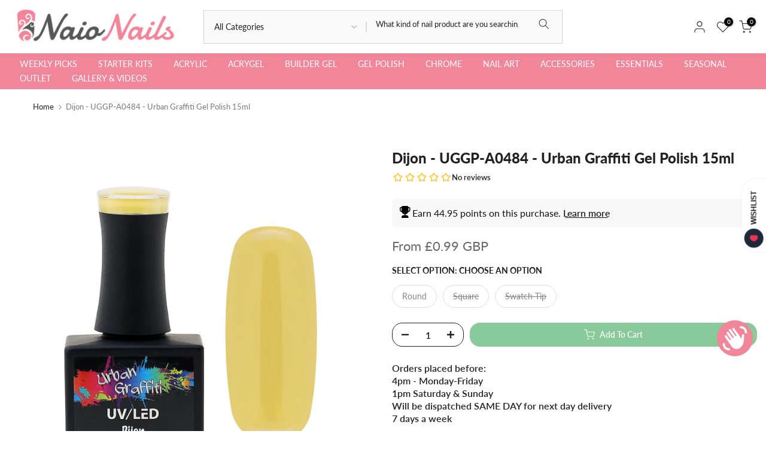

--- FILE ---
content_type: text/html; charset=utf-8
request_url: https://naio-nails.com/products/dijon_uggp-a0484_15ml
body_size: 109155
content:
<!doctype html><html class="t4sp-theme t4s-wrapper__full_width rtl_false swatch_color_style_2 pr_border_style_1 pr_img_effect_2 enable_eff_img1_false badge_shape_3 css_for_wis_app_true shadow_round_img_false t4s-header__categories is-remove-unavai-1 t4_compare_true t4s-cart-count-0 t4s-pr-ellipsis-false
 no-js" lang="en">
  <head>
                

<!-- SEOAnt Optimize Loading Style --><!-- /SEOAnt Optimize Loading Style -->
<!-- SEOAnt Speed Up Script --><script>
const AllowUrlArray_SEOAnt = ['cdn.nfcube.com', 'cdnv2.mycustomizer.com'];
const ForbidUrlArray_SEOAnt = [];
window.WhiteUrlArray_SEOAnt = AllowUrlArray_SEOAnt.map(src => new RegExp(src, 'i'));
window.BlackUrlArray_SEOAnt = ForbidUrlArray_SEOAnt.map(src => new RegExp(src, 'i'));
</script>
<script>
// Limit output
class AllowJsPlugin{constructor(e){const attrArr=["default","defer","async"];this.listener=this.handleListener.bind(this,e),this.jsArr=[],this.attribute=attrArr.reduce(((e,t)=>({...e,[t]:[]})),{});const t=this;e.forEach((e=>window.addEventListener(e,t.listener,{passive:!0})))}handleListener(e){const t=this;return e.forEach((e=>window.removeEventListener(e,t.listener))),"complete"===document.readyState?this.handleDOM():document.addEventListener("readystatechange",(e=>{if("complete"===e.target.readyState)return setTimeout(t.handleDOM.bind(t),1)}))}async handleDOM(){this.pauseEvent(),this.pauseJQuery(),this.getScripts(),this.beforeScripts();for(const e of Object.keys(this.attribute))await this.changeScripts(this.attribute[e]);for(const e of["DOMContentLoaded","readystatechange"])await this.requestRedraw(),document.dispatchEvent(new Event("allowJS-"+e));document.lightJSonreadystatechange&&document.lightJSonreadystatechange();for(const e of["DOMContentLoaded","load"])await this.requestRedraw(),window.dispatchEvent(new Event("allowJS-"+e));await this.requestRedraw(),window.lightJSonload&&window.lightJSonload(),await this.requestRedraw(),this.jsArr.forEach((e=>e(window).trigger("allowJS-jquery-load"))),window.dispatchEvent(new Event("allowJS-pageshow")),await this.requestRedraw(),window.lightJSonpageshow&&window.lightJSonpageshow()}async requestRedraw(){return new Promise((e=>requestAnimationFrame(e)))}getScripts(){document.querySelectorAll("script[type=AllowJs]").forEach((e=>{e.hasAttribute("src")?e.hasAttribute("async")&&e.async?this.attribute.async.push(e):e.hasAttribute("defer")&&e.defer?this.attribute.defer.push(e):this.attribute.default.push(e):this.attribute.default.push(e)}))}beforeScripts(){const e=this,t=Object.keys(this.attribute).reduce(((t,n)=>[...t,...e.attribute[n]]),[]),n=document.createDocumentFragment();t.forEach((e=>{const t=e.getAttribute("src");if(!t)return;const s=document.createElement("link");s.href=t,s.rel="preload",s.as="script",n.appendChild(s)})),document.head.appendChild(n)}async changeScripts(e){let t;for(;t=e.shift();)await this.requestRedraw(),new Promise((e=>{const n=document.createElement("script");[...t.attributes].forEach((e=>{"type"!==e.nodeName&&n.setAttribute(e.nodeName,e.nodeValue)})),t.hasAttribute("src")?(n.addEventListener("load",e),n.addEventListener("error",e)):(n.text=t.text,e()),t.parentNode.replaceChild(n,t)}))}pauseEvent(){const e={};[{obj:document,name:"DOMContentLoaded"},{obj:window,name:"DOMContentLoaded"},{obj:window,name:"load"},{obj:window,name:"pageshow"},{obj:document,name:"readystatechange"}].map((t=>function(t,n){function s(n){return e[t].list.indexOf(n)>=0?"allowJS-"+n:n}e[t]||(e[t]={list:[n],add:t.addEventListener,remove:t.removeEventListener},t.addEventListener=(...n)=>{n[0]=s(n[0]),e[t].add.apply(t,n)},t.removeEventListener=(...n)=>{n[0]=s(n[0]),e[t].remove.apply(t,n)})}(t.obj,t.name))),[{obj:document,name:"onreadystatechange"},{obj:window,name:"onpageshow"}].map((e=>function(e,t){let n=e[t];Object.defineProperty(e,t,{get:()=>n||function(){},set:s=>{e["allowJS"+t]=n=s}})}(e.obj,e.name)))}pauseJQuery(){const e=this;let t=window.jQuery;Object.defineProperty(window,"jQuery",{get:()=>t,set(n){if(!n||!n.fn||!e.jsArr.includes(n))return void(t=n);n.fn.ready=n.fn.init.prototype.ready=e=>{e.bind(document)(n)};const s=n.fn.on;n.fn.on=n.fn.init.prototype.on=function(...e){if(window!==this[0])return s.apply(this,e),this;const t=e=>e.split(" ").map((e=>"load"===e||0===e.indexOf("load.")?"allowJS-jquery-load":e)).join(" ");return"string"==typeof e[0]||e[0]instanceof String?(e[0]=t(e[0]),s.apply(this,e),this):("object"==typeof e[0]&&Object.keys(e[0]).forEach((n=>{delete Object.assign(e[0],{[t(n)]:e[0][n]})[n]})),s.apply(this,e),this)},e.jsArr.push(n),t=n}})}}new AllowJsPlugin(["keydown","wheel","mouseenter","mousemove","mouseleave","touchstart","touchmove","touchend"]);
</script>
<script>
"use strict";function SEOAnt_toConsumableArray(t){if(Array.isArray(t)){for(var e=0,r=Array(t.length);e<t.length;e++)r[e]=t[e];return r}return Array.from(t)}function _0x960a(t,e){var r=_0x3840();return(_0x960a=function(t,e){return t-=247,r[t]})(t,e)}function _0x3840(){var t=["defineProperties","application/javascript","preventDefault","4990555yeBSbh","addEventListener","set","setAttribute","bind","getAttribute","parentElement","WhiteUrlArray_SEOAnt","listener","toString","toLowerCase","every","touchend","SEOAnt scripts can't be lazy loaded","keydown","touchstart","removeChild","length","58IusxNw","BlackUrlArray_SEOAnt","observe","name","value","documentElement","wheel","warn","whitelist","map","tagName","402345HpbWDN","getOwnPropertyDescriptor","head","type","touchmove","removeEventListener","8160iwggKQ","call","beforescriptexecute","some","string","options","push","appendChild","blacklisted","querySelectorAll","5339295FeRgGa","4OtFDAr","filter","57211uwpiMx","nodeType","createElement","src","13296210cxmbJp",'script[type="',"1744290Faeint","test","forEach","script","blacklist","attributes","get","$&","744DdtCNR"];return(_0x3840=function(){return t})()}var _extends=Object.assign||function(t){for(var e=1;e<arguments.length;e++){var r=arguments[e];for(var n in r)Object.prototype.hasOwnProperty.call(r,n)&&(t[n]=r[n])}return t},_slicedToArray=function(){function t(t,e){var r=[],n=!0,o=!1,i=void 0;try{for(var a,c=t[Symbol.iterator]();!(n=(a=c.next()).done)&&(r.push(a.value),!e||r.length!==e);n=!0);}catch(t){o=!0,i=t}finally{try{!n&&c.return&&c.return()}finally{if(o)throw i}}return r}return function(e,r){if(Array.isArray(e))return e;if(Symbol.iterator in Object(e))return t(e,r);throw new TypeError("Invalid attempt to destructure non-iterable instance")}}(),_typeof="function"==typeof Symbol&&"symbol"==typeof Symbol.iterator?function(t){return typeof t}:function(t){return t&&"function"==typeof Symbol&&t.constructor===Symbol&&t!==Symbol.prototype?"symbol":typeof t};(function(t,e){for(var r=_0x960a,n=t();[];)try{if(531094===parseInt(r(306))/1+-parseInt(r(295))/2*(parseInt(r(312))/3)+-parseInt(r(257))/4*(parseInt(r(277))/5)+-parseInt(r(265))/6+-parseInt(r(259))/7*(-parseInt(r(273))/8)+-parseInt(r(256))/9+parseInt(r(263))/10)break;n.push(n.shift())}catch(t){n.push(n.shift())}})(_0x3840),function(){var t=_0x960a,e="javascript/blocked",r={blacklist:window[t(296)],whitelist:window[t(284)]},n={blacklisted:[]},o=function(n,o){return n&&(!o||o!==e)&&(!r.blacklist||r[t(269)][t(249)](function(e){return e[t(266)](n)}))&&(!r[t(303)]||r.whitelist[t(288)](function(e){return!e[t(266)](n)}))},i=function(e){var n=t,o=e[n(282)](n(262));return r[n(269)]&&r.blacklist[n(288)](function(t){return!t.test(o)})||r[n(303)]&&r.whitelist[n(249)](function(t){return t[n(266)](o)})},a=new MutationObserver(function(r){for(var i=t,a=0;a<r[i(294)];a++)for(var c=r[a].addedNodes,u=0;u<c.length;u++)!function(t){var r=c[t];if(1===r[i(260)]&&"SCRIPT"===r[i(305)]){var a=r[i(262)],u=r[i(309)];if(o(a,u)){n.blacklisted[i(252)]([r,r.type]),r[i(309)]=e;var s=function t(n){var o=i;r[o(282)](o(309))===e&&n[o(276)](),r[o(311)](o(248),t)};r[i(278)](i(248),s),r[i(283)]&&r[i(283)][i(293)](r)}}}(u)});a[t(297)](document[t(300)],{childList:!![],subtree:!![]});var c=/[|\{}()\[\]^$+*?.]/g,u=function(){for(var o=arguments.length,u=Array(o),s=0;s<o;s++)u[s]=arguments[s];var l=t;u[l(294)]<1?(r[l(269)]=[],r[l(303)]=[]):(r.blacklist&&(r[l(269)]=r.blacklist[l(258)](function(t){return u[l(288)](function(e){var r=l;return(void 0===e?"undefined":_typeof(e))===r(250)?!t.test(e):e instanceof RegExp?t.toString()!==e.toString():void 0})})),r[l(303)]&&(r[l(303)]=[].concat(SEOAnt_toConsumableArray(r[l(303)]),SEOAnt_toConsumableArray(u.map(function(t){var e=l;if("string"==typeof t){var n=t.replace(c,e(272)),o=".*"+n+".*";if(r[e(303)][e(288)](function(t){return t[e(286)]()!==o[e(286)]()}))return new RegExp(o)}else if(t instanceof RegExp&&r[e(303)][e(288)](function(r){return r[e(286)]()!==t.toString()}))return t;return null})[l(258)](Boolean)))));for(var f=document[l(255)](l(264)+e+'"]'),p=0;p<f[l(294)];p++){var y=f[p];i(y)&&(n[l(254)][l(252)]([y,l(275)]),y[l(283)][l(293)](y))}var v=0;[].concat(SEOAnt_toConsumableArray(n[l(254)]))[l(267)](function(t,e){var r=_slicedToArray(t,2),o=r[0],a=r[1],c=l;if(i(o)){for(var u=document.createElement("script"),s=0;s<o.attributes.length;s++){var f=o[c(270)][s];f[c(298)]!==c(262)&&f.name!==c(309)&&u.setAttribute(f.name,o.attributes[s][c(299)])}u[c(280)](c(262),o[c(262)]),u.setAttribute("type",a||c(275)),document[c(308)][c(253)](u),n[c(254)].splice(e-v,1),v++}}),r[l(269)]&&r.blacklist.length<1&&a.disconnect()},s=document.createElement,l={src:Object[t(307)](HTMLScriptElement.prototype,t(262)),type:Object[t(307)](HTMLScriptElement.prototype,t(309))};document[t(261)]=function(){for(var r=t,n=arguments.length,i=Array(n),a=0;a<n;a++)i[a]=arguments[a];if(i[0][r(287)]()!==r(268))return s[r(281)](document).apply(void 0,i);var c=s.bind(document).apply(void 0,i);try{Object[r(274)](c,{src:_extends({},l[r(262)],{set:function(t){var n=r;o(t,c[n(309)])&&l.type[n(279)][n(247)](this,e),l[n(262)][n(279)].call(this,t)}}),type:_extends({},l[r(309)],{get:function(){var t=r,n=l[t(309)][t(271)][t(247)](this);return n===e||o(this[t(262)],n)?null:n},set:function(t){var n=r,i=o(c[n(262)],c[n(309)])?e:t;l.type[n(279)][n(247)](this,i)}})}),c.setAttribute=function(t,e){var n=r;t===n(309)||t===n(262)?c[t]=e:HTMLScriptElement.prototype[n(280)][n(247)](c,t,e)}}catch(t){console[r(302)](r(290),t)}return c},[t(291),"mousemove",t(289),t(310),t(292),t(301)][t(304)](function(t){return{type:t,listener:function(){return u()},options:{passive:!![]}}}).forEach(function(e){var r=t;document[r(278)](e[r(309)],e[r(285)],e[r(251)])})}();
</script>
<!-- /SEOAnt Speed Up Script -->
 
<!-- BEAE-GLOBAL-FONT --> 
  <!-- START-BEAE-FONT --> 
<link rel='preconnect' href='https://fonts.googleapis.com'><link rel='preconnect' href='https://fonts.gstatic.com' crossorigin><link rel='preload' href='https://fonts.gstatic.com/s/inter/v19/UcC73FwrK3iLTeHuS_nVMrMxCp50SjIa2JL7W0Q5n-wU.woff2' as='font' type='font/woff2' crossorigin='anonymous'>
<link rel='preload' href='https://fonts.gstatic.com/s/inter/v19/UcC73FwrK3iLTeHuS_nVMrMxCp50SjIa0ZL7W0Q5n-wU.woff2' as='font' type='font/woff2' crossorigin='anonymous'>
<link rel='preload' href='https://fonts.gstatic.com/s/inter/v19/UcC73FwrK3iLTeHuS_nVMrMxCp50SjIa2ZL7W0Q5n-wU.woff2' as='font' type='font/woff2' crossorigin='anonymous'>
<link rel='preload' href='https://fonts.gstatic.com/s/inter/v19/UcC73FwrK3iLTeHuS_nVMrMxCp50SjIa1pL7W0Q5n-wU.woff2' as='font' type='font/woff2' crossorigin='anonymous'>
<link rel='preload' href='https://fonts.gstatic.com/s/inter/v19/UcC73FwrK3iLTeHuS_nVMrMxCp50SjIa2pL7W0Q5n-wU.woff2' as='font' type='font/woff2' crossorigin='anonymous'>
<link rel='preload' href='https://fonts.gstatic.com/s/inter/v19/UcC73FwrK3iLTeHuS_nVMrMxCp50SjIa25L7W0Q5n-wU.woff2' as='font' type='font/woff2' crossorigin='anonymous'>
<link rel='preload' href='https://fonts.gstatic.com/s/inter/v19/UcC73FwrK3iLTeHuS_nVMrMxCp50SjIa1ZL7W0Q5nw.woff2' as='font' type='font/woff2' crossorigin='anonymous'>
<!-- END-BEAE-FONT -->  
 <!-- END BEAE-GLOBAL-FONT -->

<!-- BEAE-HEADER -->


  
  
  
  <link href="//naio-nails.com/cdn/shop/t/18/assets/beae.base.min.css?v=145827667128827185271751658741" rel="stylesheet" type="text/css" media="all" />
  
  
      <style type="text/css" id="beae-global-theme-style">/* cyrillic-ext */
@font-face {
  font-family: 'Inter';
  font-style: normal;
  font-weight: 100;
  font-display: swap;
  src: url(https://fonts.gstatic.com/s/inter/v19/UcC73FwrK3iLTeHuS_nVMrMxCp50SjIa2JL7W0Q5n-wU.woff2) format('woff2');
  unicode-range: U+0460-052F, U+1C80-1C8A, U+20B4, U+2DE0-2DFF, U+A640-A69F, U+FE2E-FE2F;
}
/* cyrillic */
@font-face {
  font-family: 'Inter';
  font-style: normal;
  font-weight: 100;
  font-display: swap;
  src: url(https://fonts.gstatic.com/s/inter/v19/UcC73FwrK3iLTeHuS_nVMrMxCp50SjIa0ZL7W0Q5n-wU.woff2) format('woff2');
  unicode-range: U+0301, U+0400-045F, U+0490-0491, U+04B0-04B1, U+2116;
}
/* greek-ext */
@font-face {
  font-family: 'Inter';
  font-style: normal;
  font-weight: 100;
  font-display: swap;
  src: url(https://fonts.gstatic.com/s/inter/v19/UcC73FwrK3iLTeHuS_nVMrMxCp50SjIa2ZL7W0Q5n-wU.woff2) format('woff2');
  unicode-range: U+1F00-1FFF;
}
/* greek */
@font-face {
  font-family: 'Inter';
  font-style: normal;
  font-weight: 100;
  font-display: swap;
  src: url(https://fonts.gstatic.com/s/inter/v19/UcC73FwrK3iLTeHuS_nVMrMxCp50SjIa1pL7W0Q5n-wU.woff2) format('woff2');
  unicode-range: U+0370-0377, U+037A-037F, U+0384-038A, U+038C, U+038E-03A1, U+03A3-03FF;
}
/* vietnamese */
@font-face {
  font-family: 'Inter';
  font-style: normal;
  font-weight: 100;
  font-display: swap;
  src: url(https://fonts.gstatic.com/s/inter/v19/UcC73FwrK3iLTeHuS_nVMrMxCp50SjIa2pL7W0Q5n-wU.woff2) format('woff2');
  unicode-range: U+0102-0103, U+0110-0111, U+0128-0129, U+0168-0169, U+01A0-01A1, U+01AF-01B0, U+0300-0301, U+0303-0304, U+0308-0309, U+0323, U+0329, U+1EA0-1EF9, U+20AB;
}
/* latin-ext */
@font-face {
  font-family: 'Inter';
  font-style: normal;
  font-weight: 100;
  font-display: swap;
  src: url(https://fonts.gstatic.com/s/inter/v19/UcC73FwrK3iLTeHuS_nVMrMxCp50SjIa25L7W0Q5n-wU.woff2) format('woff2');
  unicode-range: U+0100-02BA, U+02BD-02C5, U+02C7-02CC, U+02CE-02D7, U+02DD-02FF, U+0304, U+0308, U+0329, U+1D00-1DBF, U+1E00-1E9F, U+1EF2-1EFF, U+2020, U+20A0-20AB, U+20AD-20C0, U+2113, U+2C60-2C7F, U+A720-A7FF;
}
/* latin */
@font-face {
  font-family: 'Inter';
  font-style: normal;
  font-weight: 100;
  font-display: swap;
  src: url(https://fonts.gstatic.com/s/inter/v19/UcC73FwrK3iLTeHuS_nVMrMxCp50SjIa1ZL7W0Q5nw.woff2) format('woff2');
  unicode-range: U+0000-00FF, U+0131, U+0152-0153, U+02BB-02BC, U+02C6, U+02DA, U+02DC, U+0304, U+0308, U+0329, U+2000-206F, U+20AC, U+2122, U+2191, U+2193, U+2212, U+2215, U+FEFF, U+FFFD;
}
/* cyrillic-ext */
@font-face {
  font-family: 'Inter';
  font-style: normal;
  font-weight: 200;
  font-display: swap;
  src: url(https://fonts.gstatic.com/s/inter/v19/UcC73FwrK3iLTeHuS_nVMrMxCp50SjIa2JL7W0Q5n-wU.woff2) format('woff2');
  unicode-range: U+0460-052F, U+1C80-1C8A, U+20B4, U+2DE0-2DFF, U+A640-A69F, U+FE2E-FE2F;
}
/* cyrillic */
@font-face {
  font-family: 'Inter';
  font-style: normal;
  font-weight: 200;
  font-display: swap;
  src: url(https://fonts.gstatic.com/s/inter/v19/UcC73FwrK3iLTeHuS_nVMrMxCp50SjIa0ZL7W0Q5n-wU.woff2) format('woff2');
  unicode-range: U+0301, U+0400-045F, U+0490-0491, U+04B0-04B1, U+2116;
}
/* greek-ext */
@font-face {
  font-family: 'Inter';
  font-style: normal;
  font-weight: 200;
  font-display: swap;
  src: url(https://fonts.gstatic.com/s/inter/v19/UcC73FwrK3iLTeHuS_nVMrMxCp50SjIa2ZL7W0Q5n-wU.woff2) format('woff2');
  unicode-range: U+1F00-1FFF;
}
/* greek */
@font-face {
  font-family: 'Inter';
  font-style: normal;
  font-weight: 200;
  font-display: swap;
  src: url(https://fonts.gstatic.com/s/inter/v19/UcC73FwrK3iLTeHuS_nVMrMxCp50SjIa1pL7W0Q5n-wU.woff2) format('woff2');
  unicode-range: U+0370-0377, U+037A-037F, U+0384-038A, U+038C, U+038E-03A1, U+03A3-03FF;
}
/* vietnamese */
@font-face {
  font-family: 'Inter';
  font-style: normal;
  font-weight: 200;
  font-display: swap;
  src: url(https://fonts.gstatic.com/s/inter/v19/UcC73FwrK3iLTeHuS_nVMrMxCp50SjIa2pL7W0Q5n-wU.woff2) format('woff2');
  unicode-range: U+0102-0103, U+0110-0111, U+0128-0129, U+0168-0169, U+01A0-01A1, U+01AF-01B0, U+0300-0301, U+0303-0304, U+0308-0309, U+0323, U+0329, U+1EA0-1EF9, U+20AB;
}
/* latin-ext */
@font-face {
  font-family: 'Inter';
  font-style: normal;
  font-weight: 200;
  font-display: swap;
  src: url(https://fonts.gstatic.com/s/inter/v19/UcC73FwrK3iLTeHuS_nVMrMxCp50SjIa25L7W0Q5n-wU.woff2) format('woff2');
  unicode-range: U+0100-02BA, U+02BD-02C5, U+02C7-02CC, U+02CE-02D7, U+02DD-02FF, U+0304, U+0308, U+0329, U+1D00-1DBF, U+1E00-1E9F, U+1EF2-1EFF, U+2020, U+20A0-20AB, U+20AD-20C0, U+2113, U+2C60-2C7F, U+A720-A7FF;
}
/* latin */
@font-face {
  font-family: 'Inter';
  font-style: normal;
  font-weight: 200;
  font-display: swap;
  src: url(https://fonts.gstatic.com/s/inter/v19/UcC73FwrK3iLTeHuS_nVMrMxCp50SjIa1ZL7W0Q5nw.woff2) format('woff2');
  unicode-range: U+0000-00FF, U+0131, U+0152-0153, U+02BB-02BC, U+02C6, U+02DA, U+02DC, U+0304, U+0308, U+0329, U+2000-206F, U+20AC, U+2122, U+2191, U+2193, U+2212, U+2215, U+FEFF, U+FFFD;
}
/* cyrillic-ext */
@font-face {
  font-family: 'Inter';
  font-style: normal;
  font-weight: 300;
  font-display: swap;
  src: url(https://fonts.gstatic.com/s/inter/v19/UcC73FwrK3iLTeHuS_nVMrMxCp50SjIa2JL7W0Q5n-wU.woff2) format('woff2');
  unicode-range: U+0460-052F, U+1C80-1C8A, U+20B4, U+2DE0-2DFF, U+A640-A69F, U+FE2E-FE2F;
}
/* cyrillic */
@font-face {
  font-family: 'Inter';
  font-style: normal;
  font-weight: 300;
  font-display: swap;
  src: url(https://fonts.gstatic.com/s/inter/v19/UcC73FwrK3iLTeHuS_nVMrMxCp50SjIa0ZL7W0Q5n-wU.woff2) format('woff2');
  unicode-range: U+0301, U+0400-045F, U+0490-0491, U+04B0-04B1, U+2116;
}
/* greek-ext */
@font-face {
  font-family: 'Inter';
  font-style: normal;
  font-weight: 300;
  font-display: swap;
  src: url(https://fonts.gstatic.com/s/inter/v19/UcC73FwrK3iLTeHuS_nVMrMxCp50SjIa2ZL7W0Q5n-wU.woff2) format('woff2');
  unicode-range: U+1F00-1FFF;
}
/* greek */
@font-face {
  font-family: 'Inter';
  font-style: normal;
  font-weight: 300;
  font-display: swap;
  src: url(https://fonts.gstatic.com/s/inter/v19/UcC73FwrK3iLTeHuS_nVMrMxCp50SjIa1pL7W0Q5n-wU.woff2) format('woff2');
  unicode-range: U+0370-0377, U+037A-037F, U+0384-038A, U+038C, U+038E-03A1, U+03A3-03FF;
}
/* vietnamese */
@font-face {
  font-family: 'Inter';
  font-style: normal;
  font-weight: 300;
  font-display: swap;
  src: url(https://fonts.gstatic.com/s/inter/v19/UcC73FwrK3iLTeHuS_nVMrMxCp50SjIa2pL7W0Q5n-wU.woff2) format('woff2');
  unicode-range: U+0102-0103, U+0110-0111, U+0128-0129, U+0168-0169, U+01A0-01A1, U+01AF-01B0, U+0300-0301, U+0303-0304, U+0308-0309, U+0323, U+0329, U+1EA0-1EF9, U+20AB;
}
/* latin-ext */
@font-face {
  font-family: 'Inter';
  font-style: normal;
  font-weight: 300;
  font-display: swap;
  src: url(https://fonts.gstatic.com/s/inter/v19/UcC73FwrK3iLTeHuS_nVMrMxCp50SjIa25L7W0Q5n-wU.woff2) format('woff2');
  unicode-range: U+0100-02BA, U+02BD-02C5, U+02C7-02CC, U+02CE-02D7, U+02DD-02FF, U+0304, U+0308, U+0329, U+1D00-1DBF, U+1E00-1E9F, U+1EF2-1EFF, U+2020, U+20A0-20AB, U+20AD-20C0, U+2113, U+2C60-2C7F, U+A720-A7FF;
}
/* latin */
@font-face {
  font-family: 'Inter';
  font-style: normal;
  font-weight: 300;
  font-display: swap;
  src: url(https://fonts.gstatic.com/s/inter/v19/UcC73FwrK3iLTeHuS_nVMrMxCp50SjIa1ZL7W0Q5nw.woff2) format('woff2');
  unicode-range: U+0000-00FF, U+0131, U+0152-0153, U+02BB-02BC, U+02C6, U+02DA, U+02DC, U+0304, U+0308, U+0329, U+2000-206F, U+20AC, U+2122, U+2191, U+2193, U+2212, U+2215, U+FEFF, U+FFFD;
}
/* cyrillic-ext */
@font-face {
  font-family: 'Inter';
  font-style: normal;
  font-weight: 400;
  font-display: swap;
  src: url(https://fonts.gstatic.com/s/inter/v19/UcC73FwrK3iLTeHuS_nVMrMxCp50SjIa2JL7W0Q5n-wU.woff2) format('woff2');
  unicode-range: U+0460-052F, U+1C80-1C8A, U+20B4, U+2DE0-2DFF, U+A640-A69F, U+FE2E-FE2F;
}
/* cyrillic */
@font-face {
  font-family: 'Inter';
  font-style: normal;
  font-weight: 400;
  font-display: swap;
  src: url(https://fonts.gstatic.com/s/inter/v19/UcC73FwrK3iLTeHuS_nVMrMxCp50SjIa0ZL7W0Q5n-wU.woff2) format('woff2');
  unicode-range: U+0301, U+0400-045F, U+0490-0491, U+04B0-04B1, U+2116;
}
/* greek-ext */
@font-face {
  font-family: 'Inter';
  font-style: normal;
  font-weight: 400;
  font-display: swap;
  src: url(https://fonts.gstatic.com/s/inter/v19/UcC73FwrK3iLTeHuS_nVMrMxCp50SjIa2ZL7W0Q5n-wU.woff2) format('woff2');
  unicode-range: U+1F00-1FFF;
}
/* greek */
@font-face {
  font-family: 'Inter';
  font-style: normal;
  font-weight: 400;
  font-display: swap;
  src: url(https://fonts.gstatic.com/s/inter/v19/UcC73FwrK3iLTeHuS_nVMrMxCp50SjIa1pL7W0Q5n-wU.woff2) format('woff2');
  unicode-range: U+0370-0377, U+037A-037F, U+0384-038A, U+038C, U+038E-03A1, U+03A3-03FF;
}
/* vietnamese */
@font-face {
  font-family: 'Inter';
  font-style: normal;
  font-weight: 400;
  font-display: swap;
  src: url(https://fonts.gstatic.com/s/inter/v19/UcC73FwrK3iLTeHuS_nVMrMxCp50SjIa2pL7W0Q5n-wU.woff2) format('woff2');
  unicode-range: U+0102-0103, U+0110-0111, U+0128-0129, U+0168-0169, U+01A0-01A1, U+01AF-01B0, U+0300-0301, U+0303-0304, U+0308-0309, U+0323, U+0329, U+1EA0-1EF9, U+20AB;
}
/* latin-ext */
@font-face {
  font-family: 'Inter';
  font-style: normal;
  font-weight: 400;
  font-display: swap;
  src: url(https://fonts.gstatic.com/s/inter/v19/UcC73FwrK3iLTeHuS_nVMrMxCp50SjIa25L7W0Q5n-wU.woff2) format('woff2');
  unicode-range: U+0100-02BA, U+02BD-02C5, U+02C7-02CC, U+02CE-02D7, U+02DD-02FF, U+0304, U+0308, U+0329, U+1D00-1DBF, U+1E00-1E9F, U+1EF2-1EFF, U+2020, U+20A0-20AB, U+20AD-20C0, U+2113, U+2C60-2C7F, U+A720-A7FF;
}
/* latin */
@font-face {
  font-family: 'Inter';
  font-style: normal;
  font-weight: 400;
  font-display: swap;
  src: url(https://fonts.gstatic.com/s/inter/v19/UcC73FwrK3iLTeHuS_nVMrMxCp50SjIa1ZL7W0Q5nw.woff2) format('woff2');
  unicode-range: U+0000-00FF, U+0131, U+0152-0153, U+02BB-02BC, U+02C6, U+02DA, U+02DC, U+0304, U+0308, U+0329, U+2000-206F, U+20AC, U+2122, U+2191, U+2193, U+2212, U+2215, U+FEFF, U+FFFD;
}
/* cyrillic-ext */
@font-face {
  font-family: 'Inter';
  font-style: normal;
  font-weight: 500;
  font-display: swap;
  src: url(https://fonts.gstatic.com/s/inter/v19/UcC73FwrK3iLTeHuS_nVMrMxCp50SjIa2JL7W0Q5n-wU.woff2) format('woff2');
  unicode-range: U+0460-052F, U+1C80-1C8A, U+20B4, U+2DE0-2DFF, U+A640-A69F, U+FE2E-FE2F;
}
/* cyrillic */
@font-face {
  font-family: 'Inter';
  font-style: normal;
  font-weight: 500;
  font-display: swap;
  src: url(https://fonts.gstatic.com/s/inter/v19/UcC73FwrK3iLTeHuS_nVMrMxCp50SjIa0ZL7W0Q5n-wU.woff2) format('woff2');
  unicode-range: U+0301, U+0400-045F, U+0490-0491, U+04B0-04B1, U+2116;
}
/* greek-ext */
@font-face {
  font-family: 'Inter';
  font-style: normal;
  font-weight: 500;
  font-display: swap;
  src: url(https://fonts.gstatic.com/s/inter/v19/UcC73FwrK3iLTeHuS_nVMrMxCp50SjIa2ZL7W0Q5n-wU.woff2) format('woff2');
  unicode-range: U+1F00-1FFF;
}
/* greek */
@font-face {
  font-family: 'Inter';
  font-style: normal;
  font-weight: 500;
  font-display: swap;
  src: url(https://fonts.gstatic.com/s/inter/v19/UcC73FwrK3iLTeHuS_nVMrMxCp50SjIa1pL7W0Q5n-wU.woff2) format('woff2');
  unicode-range: U+0370-0377, U+037A-037F, U+0384-038A, U+038C, U+038E-03A1, U+03A3-03FF;
}
/* vietnamese */
@font-face {
  font-family: 'Inter';
  font-style: normal;
  font-weight: 500;
  font-display: swap;
  src: url(https://fonts.gstatic.com/s/inter/v19/UcC73FwrK3iLTeHuS_nVMrMxCp50SjIa2pL7W0Q5n-wU.woff2) format('woff2');
  unicode-range: U+0102-0103, U+0110-0111, U+0128-0129, U+0168-0169, U+01A0-01A1, U+01AF-01B0, U+0300-0301, U+0303-0304, U+0308-0309, U+0323, U+0329, U+1EA0-1EF9, U+20AB;
}
/* latin-ext */
@font-face {
  font-family: 'Inter';
  font-style: normal;
  font-weight: 500;
  font-display: swap;
  src: url(https://fonts.gstatic.com/s/inter/v19/UcC73FwrK3iLTeHuS_nVMrMxCp50SjIa25L7W0Q5n-wU.woff2) format('woff2');
  unicode-range: U+0100-02BA, U+02BD-02C5, U+02C7-02CC, U+02CE-02D7, U+02DD-02FF, U+0304, U+0308, U+0329, U+1D00-1DBF, U+1E00-1E9F, U+1EF2-1EFF, U+2020, U+20A0-20AB, U+20AD-20C0, U+2113, U+2C60-2C7F, U+A720-A7FF;
}
/* latin */
@font-face {
  font-family: 'Inter';
  font-style: normal;
  font-weight: 500;
  font-display: swap;
  src: url(https://fonts.gstatic.com/s/inter/v19/UcC73FwrK3iLTeHuS_nVMrMxCp50SjIa1ZL7W0Q5nw.woff2) format('woff2');
  unicode-range: U+0000-00FF, U+0131, U+0152-0153, U+02BB-02BC, U+02C6, U+02DA, U+02DC, U+0304, U+0308, U+0329, U+2000-206F, U+20AC, U+2122, U+2191, U+2193, U+2212, U+2215, U+FEFF, U+FFFD;
}
/* cyrillic-ext */
@font-face {
  font-family: 'Inter';
  font-style: normal;
  font-weight: 600;
  font-display: swap;
  src: url(https://fonts.gstatic.com/s/inter/v19/UcC73FwrK3iLTeHuS_nVMrMxCp50SjIa2JL7W0Q5n-wU.woff2) format('woff2');
  unicode-range: U+0460-052F, U+1C80-1C8A, U+20B4, U+2DE0-2DFF, U+A640-A69F, U+FE2E-FE2F;
}
/* cyrillic */
@font-face {
  font-family: 'Inter';
  font-style: normal;
  font-weight: 600;
  font-display: swap;
  src: url(https://fonts.gstatic.com/s/inter/v19/UcC73FwrK3iLTeHuS_nVMrMxCp50SjIa0ZL7W0Q5n-wU.woff2) format('woff2');
  unicode-range: U+0301, U+0400-045F, U+0490-0491, U+04B0-04B1, U+2116;
}
/* greek-ext */
@font-face {
  font-family: 'Inter';
  font-style: normal;
  font-weight: 600;
  font-display: swap;
  src: url(https://fonts.gstatic.com/s/inter/v19/UcC73FwrK3iLTeHuS_nVMrMxCp50SjIa2ZL7W0Q5n-wU.woff2) format('woff2');
  unicode-range: U+1F00-1FFF;
}
/* greek */
@font-face {
  font-family: 'Inter';
  font-style: normal;
  font-weight: 600;
  font-display: swap;
  src: url(https://fonts.gstatic.com/s/inter/v19/UcC73FwrK3iLTeHuS_nVMrMxCp50SjIa1pL7W0Q5n-wU.woff2) format('woff2');
  unicode-range: U+0370-0377, U+037A-037F, U+0384-038A, U+038C, U+038E-03A1, U+03A3-03FF;
}
/* vietnamese */
@font-face {
  font-family: 'Inter';
  font-style: normal;
  font-weight: 600;
  font-display: swap;
  src: url(https://fonts.gstatic.com/s/inter/v19/UcC73FwrK3iLTeHuS_nVMrMxCp50SjIa2pL7W0Q5n-wU.woff2) format('woff2');
  unicode-range: U+0102-0103, U+0110-0111, U+0128-0129, U+0168-0169, U+01A0-01A1, U+01AF-01B0, U+0300-0301, U+0303-0304, U+0308-0309, U+0323, U+0329, U+1EA0-1EF9, U+20AB;
}
/* latin-ext */
@font-face {
  font-family: 'Inter';
  font-style: normal;
  font-weight: 600;
  font-display: swap;
  src: url(https://fonts.gstatic.com/s/inter/v19/UcC73FwrK3iLTeHuS_nVMrMxCp50SjIa25L7W0Q5n-wU.woff2) format('woff2');
  unicode-range: U+0100-02BA, U+02BD-02C5, U+02C7-02CC, U+02CE-02D7, U+02DD-02FF, U+0304, U+0308, U+0329, U+1D00-1DBF, U+1E00-1E9F, U+1EF2-1EFF, U+2020, U+20A0-20AB, U+20AD-20C0, U+2113, U+2C60-2C7F, U+A720-A7FF;
}
/* latin */
@font-face {
  font-family: 'Inter';
  font-style: normal;
  font-weight: 600;
  font-display: swap;
  src: url(https://fonts.gstatic.com/s/inter/v19/UcC73FwrK3iLTeHuS_nVMrMxCp50SjIa1ZL7W0Q5nw.woff2) format('woff2');
  unicode-range: U+0000-00FF, U+0131, U+0152-0153, U+02BB-02BC, U+02C6, U+02DA, U+02DC, U+0304, U+0308, U+0329, U+2000-206F, U+20AC, U+2122, U+2191, U+2193, U+2212, U+2215, U+FEFF, U+FFFD;
}
/* cyrillic-ext */
@font-face {
  font-family: 'Inter';
  font-style: normal;
  font-weight: 700;
  font-display: swap;
  src: url(https://fonts.gstatic.com/s/inter/v19/UcC73FwrK3iLTeHuS_nVMrMxCp50SjIa2JL7W0Q5n-wU.woff2) format('woff2');
  unicode-range: U+0460-052F, U+1C80-1C8A, U+20B4, U+2DE0-2DFF, U+A640-A69F, U+FE2E-FE2F;
}
/* cyrillic */
@font-face {
  font-family: 'Inter';
  font-style: normal;
  font-weight: 700;
  font-display: swap;
  src: url(https://fonts.gstatic.com/s/inter/v19/UcC73FwrK3iLTeHuS_nVMrMxCp50SjIa0ZL7W0Q5n-wU.woff2) format('woff2');
  unicode-range: U+0301, U+0400-045F, U+0490-0491, U+04B0-04B1, U+2116;
}
/* greek-ext */
@font-face {
  font-family: 'Inter';
  font-style: normal;
  font-weight: 700;
  font-display: swap;
  src: url(https://fonts.gstatic.com/s/inter/v19/UcC73FwrK3iLTeHuS_nVMrMxCp50SjIa2ZL7W0Q5n-wU.woff2) format('woff2');
  unicode-range: U+1F00-1FFF;
}
/* greek */
@font-face {
  font-family: 'Inter';
  font-style: normal;
  font-weight: 700;
  font-display: swap;
  src: url(https://fonts.gstatic.com/s/inter/v19/UcC73FwrK3iLTeHuS_nVMrMxCp50SjIa1pL7W0Q5n-wU.woff2) format('woff2');
  unicode-range: U+0370-0377, U+037A-037F, U+0384-038A, U+038C, U+038E-03A1, U+03A3-03FF;
}
/* vietnamese */
@font-face {
  font-family: 'Inter';
  font-style: normal;
  font-weight: 700;
  font-display: swap;
  src: url(https://fonts.gstatic.com/s/inter/v19/UcC73FwrK3iLTeHuS_nVMrMxCp50SjIa2pL7W0Q5n-wU.woff2) format('woff2');
  unicode-range: U+0102-0103, U+0110-0111, U+0128-0129, U+0168-0169, U+01A0-01A1, U+01AF-01B0, U+0300-0301, U+0303-0304, U+0308-0309, U+0323, U+0329, U+1EA0-1EF9, U+20AB;
}
/* latin-ext */
@font-face {
  font-family: 'Inter';
  font-style: normal;
  font-weight: 700;
  font-display: swap;
  src: url(https://fonts.gstatic.com/s/inter/v19/UcC73FwrK3iLTeHuS_nVMrMxCp50SjIa25L7W0Q5n-wU.woff2) format('woff2');
  unicode-range: U+0100-02BA, U+02BD-02C5, U+02C7-02CC, U+02CE-02D7, U+02DD-02FF, U+0304, U+0308, U+0329, U+1D00-1DBF, U+1E00-1E9F, U+1EF2-1EFF, U+2020, U+20A0-20AB, U+20AD-20C0, U+2113, U+2C60-2C7F, U+A720-A7FF;
}
/* latin */
@font-face {
  font-family: 'Inter';
  font-style: normal;
  font-weight: 700;
  font-display: swap;
  src: url(https://fonts.gstatic.com/s/inter/v19/UcC73FwrK3iLTeHuS_nVMrMxCp50SjIa1ZL7W0Q5nw.woff2) format('woff2');
  unicode-range: U+0000-00FF, U+0131, U+0152-0153, U+02BB-02BC, U+02C6, U+02DA, U+02DC, U+0304, U+0308, U+0329, U+2000-206F, U+20AC, U+2122, U+2191, U+2193, U+2212, U+2215, U+FEFF, U+FFFD;
}
/* cyrillic-ext */
@font-face {
  font-family: 'Inter';
  font-style: normal;
  font-weight: 800;
  font-display: swap;
  src: url(https://fonts.gstatic.com/s/inter/v19/UcC73FwrK3iLTeHuS_nVMrMxCp50SjIa2JL7W0Q5n-wU.woff2) format('woff2');
  unicode-range: U+0460-052F, U+1C80-1C8A, U+20B4, U+2DE0-2DFF, U+A640-A69F, U+FE2E-FE2F;
}
/* cyrillic */
@font-face {
  font-family: 'Inter';
  font-style: normal;
  font-weight: 800;
  font-display: swap;
  src: url(https://fonts.gstatic.com/s/inter/v19/UcC73FwrK3iLTeHuS_nVMrMxCp50SjIa0ZL7W0Q5n-wU.woff2) format('woff2');
  unicode-range: U+0301, U+0400-045F, U+0490-0491, U+04B0-04B1, U+2116;
}
/* greek-ext */
@font-face {
  font-family: 'Inter';
  font-style: normal;
  font-weight: 800;
  font-display: swap;
  src: url(https://fonts.gstatic.com/s/inter/v19/UcC73FwrK3iLTeHuS_nVMrMxCp50SjIa2ZL7W0Q5n-wU.woff2) format('woff2');
  unicode-range: U+1F00-1FFF;
}
/* greek */
@font-face {
  font-family: 'Inter';
  font-style: normal;
  font-weight: 800;
  font-display: swap;
  src: url(https://fonts.gstatic.com/s/inter/v19/UcC73FwrK3iLTeHuS_nVMrMxCp50SjIa1pL7W0Q5n-wU.woff2) format('woff2');
  unicode-range: U+0370-0377, U+037A-037F, U+0384-038A, U+038C, U+038E-03A1, U+03A3-03FF;
}
/* vietnamese */
@font-face {
  font-family: 'Inter';
  font-style: normal;
  font-weight: 800;
  font-display: swap;
  src: url(https://fonts.gstatic.com/s/inter/v19/UcC73FwrK3iLTeHuS_nVMrMxCp50SjIa2pL7W0Q5n-wU.woff2) format('woff2');
  unicode-range: U+0102-0103, U+0110-0111, U+0128-0129, U+0168-0169, U+01A0-01A1, U+01AF-01B0, U+0300-0301, U+0303-0304, U+0308-0309, U+0323, U+0329, U+1EA0-1EF9, U+20AB;
}
/* latin-ext */
@font-face {
  font-family: 'Inter';
  font-style: normal;
  font-weight: 800;
  font-display: swap;
  src: url(https://fonts.gstatic.com/s/inter/v19/UcC73FwrK3iLTeHuS_nVMrMxCp50SjIa25L7W0Q5n-wU.woff2) format('woff2');
  unicode-range: U+0100-02BA, U+02BD-02C5, U+02C7-02CC, U+02CE-02D7, U+02DD-02FF, U+0304, U+0308, U+0329, U+1D00-1DBF, U+1E00-1E9F, U+1EF2-1EFF, U+2020, U+20A0-20AB, U+20AD-20C0, U+2113, U+2C60-2C7F, U+A720-A7FF;
}
/* latin */
@font-face {
  font-family: 'Inter';
  font-style: normal;
  font-weight: 800;
  font-display: swap;
  src: url(https://fonts.gstatic.com/s/inter/v19/UcC73FwrK3iLTeHuS_nVMrMxCp50SjIa1ZL7W0Q5nw.woff2) format('woff2');
  unicode-range: U+0000-00FF, U+0131, U+0152-0153, U+02BB-02BC, U+02C6, U+02DA, U+02DC, U+0304, U+0308, U+0329, U+2000-206F, U+20AC, U+2122, U+2191, U+2193, U+2212, U+2215, U+FEFF, U+FFFD;
}
/* cyrillic-ext */
@font-face {
  font-family: 'Inter';
  font-style: normal;
  font-weight: 900;
  font-display: swap;
  src: url(https://fonts.gstatic.com/s/inter/v19/UcC73FwrK3iLTeHuS_nVMrMxCp50SjIa2JL7W0Q5n-wU.woff2) format('woff2');
  unicode-range: U+0460-052F, U+1C80-1C8A, U+20B4, U+2DE0-2DFF, U+A640-A69F, U+FE2E-FE2F;
}
/* cyrillic */
@font-face {
  font-family: 'Inter';
  font-style: normal;
  font-weight: 900;
  font-display: swap;
  src: url(https://fonts.gstatic.com/s/inter/v19/UcC73FwrK3iLTeHuS_nVMrMxCp50SjIa0ZL7W0Q5n-wU.woff2) format('woff2');
  unicode-range: U+0301, U+0400-045F, U+0490-0491, U+04B0-04B1, U+2116;
}
/* greek-ext */
@font-face {
  font-family: 'Inter';
  font-style: normal;
  font-weight: 900;
  font-display: swap;
  src: url(https://fonts.gstatic.com/s/inter/v19/UcC73FwrK3iLTeHuS_nVMrMxCp50SjIa2ZL7W0Q5n-wU.woff2) format('woff2');
  unicode-range: U+1F00-1FFF;
}
/* greek */
@font-face {
  font-family: 'Inter';
  font-style: normal;
  font-weight: 900;
  font-display: swap;
  src: url(https://fonts.gstatic.com/s/inter/v19/UcC73FwrK3iLTeHuS_nVMrMxCp50SjIa1pL7W0Q5n-wU.woff2) format('woff2');
  unicode-range: U+0370-0377, U+037A-037F, U+0384-038A, U+038C, U+038E-03A1, U+03A3-03FF;
}
/* vietnamese */
@font-face {
  font-family: 'Inter';
  font-style: normal;
  font-weight: 900;
  font-display: swap;
  src: url(https://fonts.gstatic.com/s/inter/v19/UcC73FwrK3iLTeHuS_nVMrMxCp50SjIa2pL7W0Q5n-wU.woff2) format('woff2');
  unicode-range: U+0102-0103, U+0110-0111, U+0128-0129, U+0168-0169, U+01A0-01A1, U+01AF-01B0, U+0300-0301, U+0303-0304, U+0308-0309, U+0323, U+0329, U+1EA0-1EF9, U+20AB;
}
/* latin-ext */
@font-face {
  font-family: 'Inter';
  font-style: normal;
  font-weight: 900;
  font-display: swap;
  src: url(https://fonts.gstatic.com/s/inter/v19/UcC73FwrK3iLTeHuS_nVMrMxCp50SjIa25L7W0Q5n-wU.woff2) format('woff2');
  unicode-range: U+0100-02BA, U+02BD-02C5, U+02C7-02CC, U+02CE-02D7, U+02DD-02FF, U+0304, U+0308, U+0329, U+1D00-1DBF, U+1E00-1E9F, U+1EF2-1EFF, U+2020, U+20A0-20AB, U+20AD-20C0, U+2113, U+2C60-2C7F, U+A720-A7FF;
}
/* latin */
@font-face {
  font-family: 'Inter';
  font-style: normal;
  font-weight: 900;
  font-display: swap;
  src: url(https://fonts.gstatic.com/s/inter/v19/UcC73FwrK3iLTeHuS_nVMrMxCp50SjIa1ZL7W0Q5nw.woff2) format('woff2');
  unicode-range: U+0000-00FF, U+0131, U+0152-0153, U+02BB-02BC, U+02C6, U+02DA, U+02DC, U+0304, U+0308, U+0329, U+2000-206F, U+20AC, U+2122, U+2191, U+2193, U+2212, U+2215, U+FEFF, U+FFFD;
}


            :root {
                --rows: 10;
                --beae-site-max-width: 1920px;
            }
            
        :root{--beae-global-colors-accent: #dc2626;--beae-global-colors-background: #e7e7e7;--beae-global-colors-primary: #171717;--beae-global-colors-secondary: #171717;--beae-global-colors-text: #171717;--beae-global-colors-primary_50: #e6e6e6;--beae-global-colors-primary_100: #dadada;--beae-global-colors-primary_200: #cfcfcf;--beae-global-colors-primary_300: #b8b8b8;--beae-global-colors-primary_400: #8a8a8a;--beae-global-colors-primary_500: #5c5c5c;--beae-global-colors-primary_600: #171717;--beae-global-colors-primary_700: #141414;--beae-global-colors-primary_800: #121212;--beae-global-colors-primary_900: #0c0c0c;--beae-global-colors-primary_950: #070707;--beae-global-colors-secondary_50: #e6e6e6;--beae-global-colors-secondary_100: #dadada;--beae-global-colors-secondary_200: #cfcfcf;--beae-global-colors-secondary_300: #b8b8b8;--beae-global-colors-secondary_400: #8a8a8a;--beae-global-colors-secondary_500: #5c5c5c;--beae-global-colors-secondary_600: #171717;--beae-global-colors-secondary_700: #141414;--beae-global-colors-secondary_800: #121212;--beae-global-colors-secondary_900: #0c0c0c;--beae-global-colors-secondary_950: #070707;--beae-global-colors-text_50: #e6e6e6;--beae-global-colors-text_100: #dadada;--beae-global-colors-text_200: #cfcfcf;--beae-global-colors-text_300: #b8b8b8;--beae-global-colors-text_400: #8a8a8a;--beae-global-colors-text_500: #5c5c5c;--beae-global-colors-text_600: #171717;--beae-global-colors-text_700: #141414;--beae-global-colors-text_800: #121212;--beae-global-colors-text_900: #0c0c0c;--beae-global-colors-text_950: #070707;--beae-global-colors-accent_50: #fef2f2;--beae-global-colors-accent_100: #fee2e2;--beae-global-colors-accent_200: #fecaca;--beae-global-colors-accent_300: #fca5a5;--beae-global-colors-accent_400: #f87171;--beae-global-colors-accent_500: #ef4444;--beae-global-colors-accent_600: #dc2626;--beae-global-colors-accent_700: #b91c1c;--beae-global-colors-accent_800: #991b1b;--beae-global-colors-accent_900: #7f1d1d;--beae-global-colors-accent_950: #450a0a;--beae-global-colors-background_50: #fbfbfb;--beae-global-colors-background_100: #fafafa;--beae-global-colors-background_200: #f9f9f9;--beae-global-colors-background_300: #f7f7f7;--beae-global-colors-background_400: #f2f2f2;--beae-global-colors-background_500: #eeeeee;--beae-global-colors-background_600: #e7e7e7;--beae-global-colors-background_700: #dfdfdf;--beae-global-colors-background_800: #d8d8d8;--beae-global-colors-background_900: #c8c8c8;--beae-global-colors-background_950: #b9b9b9;--beae-global-colors-white: white;--beae-global-colors-black: black;--beae-global-colors-transparent: transparent;--beae-page-width: 1470px;--beae-site-margin: 30px;--beae-site-margin-mobile: 15px;--beae-pageWidth: 1200px;} .beae-btn-pr{font-size: calc(16px * var(--text-ratio, 1))  ;line-height: calc(24px * var(--text-ratio, 1))  ;letter-spacing: -0.48px;text-transform: capitalize;font-weight: 600;font-style: normal;text-decoration: none;font-family: 'Inter', sans-serif;color: var(--beae-global-colors-white);background: var(--beae-global-colors-primary_600);border-style: solid;border-color: #000000;border-width: 0px;border-radius: 6px;box-shadow: 0px 0px 0px 0px black;padding-left: 38px;padding-right: 38px;padding-top: 16px;padding-bottom: 16px;}  .beae-btn-pr:hover{color: var(--beae-global-colors-white);background: var(--beae-global-colors-primary_500);box-shadow: none;border-style: solid;border-color: #000000;border-width: 0px;border-radius: 6px;}  .beae-btn-se{color: var(--beae-global-colors-black);font-size: calc(16px * var(--text-ratio, 1))  ;line-height: calc(24px * var(--text-ratio, 1))  ;text-transform: capitalize;font-weight: 600;letter-spacing: -0.48px;font-style: normal;text-decoration: none;font-family: 'Inter', sans-serif;background: var(--beae-global-colors-background_600);border-style: solid;border-color: #000000;border-width: 0px;border-radius: 6px;box-shadow: 0px 0px 0px 0px black;padding-right: 38px;padding-left: 38px;padding-top: 16px;padding-bottom: 16px;}  .beae-btn-se:hover{color: var(--beae-global-colors-white);background: var(--beae-global-colors-black);border-style: solid;border-color: #000000;border-width: 0px;border-radius: 6px;}  .beae-btn-te{font-size: calc(16px * var(--text-ratio, 1))  ;line-height: calc(24px * var(--text-ratio, 1))  ;text-transform: capitalize;font-weight: 600;letter-spacing: -0.48px;font-style: normal;text-decoration: underline;font-family: 'Inter', sans-serif;color: var(--beae-global-colors-text_600);border-style: solid;border-width: 0px;background: var(--beae-global-colors-transparent);border-radius: 0px;box-shadow: 0px 0px 0px 0px black;}  .beae-btn-te:hover{color: var(--beae-global-colors-text_500);border-style: solid;border-color: #000000;border-width: 0px;background: var(--beae-global-colors-transparent);border-radius: 0px;}  .beae-typo-h1{font-size: calc(68px * var(--text-ratio, 1))  ;line-height: calc(80px * var(--text-ratio, 1))  ;color:var(--beae-global-colors-text_600);letter-spacing:-3.36px;text-transform:none;font-weight:700;font-style:normal;text-decoration:none;font-family: 'Inter', sans-serif;} .beae-typo-h2{font-size: calc(58px * var(--text-ratio, 1))  ;line-height: calc(69px * var(--text-ratio, 1))  ;color:var(--beae-global-colors-text_600);text-transform:none;font-weight:700;letter-spacing:-2.88px;font-style:normal;text-decoration:none;font-family: 'Inter', sans-serif;} .beae-typo-h3{font-size: calc(45px * var(--text-ratio, 1))  ;line-height: calc(54px * var(--text-ratio, 1))  ;color:var(--beae-global-colors-text_600);text-transform:none;font-weight:700;letter-spacing:-2.24px;font-style:normal;text-decoration:none;font-family: 'Inter', sans-serif;} .beae-typo-h4{font-size: calc(38px * var(--text-ratio, 1))  ;line-height: calc(46px * var(--text-ratio, 1))  ;color:var(--beae-global-colors-text_600);text-transform:none;letter-spacing:-1.92px;font-weight:700;font-style:normal;text-decoration:none;font-family: 'Inter', sans-serif;} .beae-typo-h5{line-height: calc(38px * var(--text-ratio, 1))  ;color:var(--beae-global-colors-text_600);text-transform:none;font-weight:700;letter-spacing:-1.6px;font-style:normal;text-decoration:none;font-family: 'Inter', sans-serif;font-size: calc(32px * var(--text-ratio, 1))  ;} .beae-typo-h6{font-size: calc(29px * var(--text-ratio, 1))  ;line-height: calc(34px * var(--text-ratio, 1))  ;color:var(--beae-global-colors-text_900);font-weight:700;text-transform:none;letter-spacing:-1.44px;font-style:normal;text-decoration:none;font-family: 'Inter', sans-serif;} .beae-typo-p1{font-size: calc(22px * var(--text-ratio, 1))  ;line-height: calc(31px * var(--text-ratio, 1))  ;color:var(--beae-global-colors-text_500);text-transform:none;font-weight:400;letter-spacing:-0.672px;font-style:normal;text-decoration:none;font-family: 'Inter', sans-serif;} .beae-typo-p2{line-height: calc(27px * var(--text-ratio, 1))  ;font-size: calc(19px * var(--text-ratio, 1))  ;color:var(--beae-global-colors-text_500);font-weight:400;letter-spacing:-0.576px;text-transform:none;font-style:normal;text-decoration:none;font-family: 'Inter', sans-serif;} .beae-typo-p3{font-size: calc(16px * var(--text-ratio, 1))  ;line-height: calc(22px * var(--text-ratio, 1))  ;color:var(--beae-global-colors-text_500);font-weight:400;letter-spacing:-0.48px;text-transform:none;font-style:normal;text-decoration:none;font-family: 'Inter', sans-serif;} @media screen and (max-width: 768px) {
       .beae-btn-pr{font-size: calc(14px  * var(--text-ratio, 1)) !important ;line-height: calc(20px  * var(--text-ratio, 1)) !important ;letter-spacing: -0.42px !important;font-weight: 600 !important;padding: 13px 30px 13px 30px;}  .beae-btn-se{font-size: calc(14px  * var(--text-ratio, 1)) !important ;line-height: calc(20px  * var(--text-ratio, 1)) !important ;font-weight: 600 !important;letter-spacing: -0.42px !important;padding: 13px 30px 13px 30px;}  .beae-btn-te{font-size: calc(14px  * var(--text-ratio, 1)) !important ;line-height: calc(20px  * var(--text-ratio, 1)) !important ;font-weight: 600 !important;letter-spacing: -0.42px !important;}  .beae-typo-h1{font-size: calc(51px * var(--text-ratio, 1))  ;line-height: calc(61px * var(--text-ratio, 1))  ;letter-spacing: -2.56px;font-weight: 700;color: var(--beae-global-colors-text_600);} .beae-typo-h2{font-size: calc(42px * var(--text-ratio, 1))  ;line-height: calc(50px * var(--text-ratio, 1))  ;letter-spacing: -2.08px;font-weight: 700;color: var(--beae-global-colors-text_600);} .beae-typo-h3{font-size: calc(37px * var(--text-ratio, 1))  ;line-height: calc(44px * var(--text-ratio, 1))  ;letter-spacing: -1.84px;font-weight: 700;color: var(--beae-global-colors-text_600);} .beae-typo-h4{font-size: calc(34px * var(--text-ratio, 1))  ;line-height: calc(40px * var(--text-ratio, 1))  ;letter-spacing: -1.68px;font-weight: 700;color: var(--beae-global-colors-text_600);} .beae-typo-h5{font-size: calc(29px * var(--text-ratio, 1))  ;line-height: calc(35px * var(--text-ratio, 1))  ;letter-spacing: -1.44px;font-weight: 700;color: var(--beae-global-colors-text_600);} .beae-typo-h6{font-size: calc(19px * var(--text-ratio, 1))  ;line-height: calc(26px * var(--text-ratio, 1))  ;letter-spacing: -0.576px;font-weight: 700;color: var(--beae-global-colors-text_600);} .beae-typo-p1{font-size: calc(19px * var(--text-ratio, 1))  ;line-height: calc(26px * var(--text-ratio, 1))  ;letter-spacing: -0.576px;font-weight: 400;color: var(--beae-global-colors-text_500);} .beae-typo-p2{line-height: calc(22px * var(--text-ratio, 1))  ;font-size: calc(16px * var(--text-ratio, 1))  ;letter-spacing: -0.48px;font-weight: 400;color: var(--beae-global-colors-text_500);} .beae-typo-p3{font-size: calc(13px * var(--text-ratio, 1))  ;line-height: calc(18px * var(--text-ratio, 1))  ;letter-spacing: -0.384px;font-weight: 400;color: var(--beae-global-colors-text_500);}
  }:root {
    --beae-global-colors-white: white;
    --beae-global-colors-black: black;
    --beae-global-colors-transparent: transparent;
  --beae-global-colors-white: white;--beae-global-colors-black: black;--beae-global-colors-transparent: transparent;--be-h1-fs: 68px;--be-h1-lh: 80px;--be-h1-c: var(--beae-global-colors-text_600);--be-h1-fs-M: 51px;--be-h1-lh-M: 61px;--be-h1-ls: -3.36px;--be-h1-tt: none;--be-h1-fw: 700;--be-h1-ls-M: -2.56px;--be-h1-fst: normal;--be-h1-td: none;--be-h1-ff: 'Inter', sans-serif;--be-h1-fw-M: 700;--be-h1-c-M: var(--beae-global-colors-text_600);--be-h2-fs: 58px;--be-h2-lh: 69px;--be-h2-c: var(--beae-global-colors-text_600);--be-h2-fs-M: 42px;--be-h2-lh-M: 50px;--be-h2-tt: none;--be-h2-fw: 700;--be-h2-ls: -2.88px;--be-h2-ls-M: -2.08px;--be-h2-fst: normal;--be-h2-td: none;--be-h2-ff: 'Inter', sans-serif;--be-h2-fw-M: 700;--be-h2-c-M: var(--beae-global-colors-text_600);--be-h3-fs: 45px;--be-h3-lh: 54px;--be-h3-fs-M: 37px;--be-h3-lh-M: 44px;--be-h3-c: var(--beae-global-colors-text_600);--be-h3-tt: none;--be-h3-fw: 700;--be-h3-ls: -2.24px;--be-h3-ls-M: -1.84px;--be-h3-fst: normal;--be-h3-td: none;--be-h3-ff: 'Inter', sans-serif;--be-h3-fw-M: 700;--be-h3-c-M: var(--beae-global-colors-text_600);--be-h4-fs: 38px;--be-h4-lh: 46px;--be-h4-fs-M: 34px;--be-h4-lh-M: 40px;--be-h4-c: var(--beae-global-colors-text_600);--be-h4-tt: none;--be-h4-ls: -1.92px;--be-h4-fw: 700;--be-h4-ls-M: -1.68px;--be-h4-fst: normal;--be-h4-td: none;--be-h4-ff: 'Inter', sans-serif;--be-h4-fw-M: 700;--be-h4-c-M: var(--beae-global-colors-text_600);--be-h5-lh: 38px;--be-h5-fs-M: 29px;--be-h5-lh-M: 35px;--be-h5-c: var(--beae-global-colors-text_600);--be-h5-tt: none;--be-h5-fw: 700;--be-h5-ls: -1.6px;--be-h5-ls-M: -1.44px;--be-h5-fst: normal;--be-h5-td: none;--be-h5-ff: 'Inter', sans-serif;--be-h5-fw-M: 700;--be-h5-c-M: var(--beae-global-colors-text_600);--be-h5-fs: 32px;--be-h6-fs: 29px;--be-h6-lh: 34px;--be-h6-fs-M: 19px;--be-h6-lh-M: 26px;--be-h6-c: var(--beae-global-colors-text_900);--be-h6-fw: 700;--be-h6-tt: none;--be-h6-ls: -1.44px;--be-h6-ls-M: -0.576px;--be-h6-fst: normal;--be-h6-td: none;--be-h6-ff: 'Inter', sans-serif;--be-h6-fw-M: 700;--be-h6-c-M: var(--beae-global-colors-text_600);--be-p1-fs: 22px;--be-p1-lh: 31px;--be-p1-fs-M: 19px;--be-p1-lh-M: 26px;--be-p1-c: var(--beae-global-colors-text_500);--be-p1-tt: none;--be-p1-fw: 400;--be-p1-ls-M: -0.576px;--be-p1-ls: -0.672px;--be-p1-fst: normal;--be-p1-td: none;--be-p1-ff: 'Inter', sans-serif;--be-p1-fw-M: 400;--be-p1-c-M: var(--beae-global-colors-text_500);--be-p2-lh: 27px;--be-p2-lh-M: 22px;--be-p2-fs: 19px;--be-p2-fs-M: 16px;--be-p2-c: var(--beae-global-colors-text_500);--be-p2-fw: 400;--be-p2-ls-M: -0.48px;--be-p2-ls: -0.576px;--be-p2-tt: none;--be-p2-fst: normal;--be-p2-td: none;--be-p2-ff: 'Inter', sans-serif;--be-p2-fw-M: 400;--be-p2-c-M: var(--beae-global-colors-text_500);--be-p3-fs: 16px;--be-p3-lh: 22px;--be-p3-fs-M: 13px;--be-p3-lh-M: 18px;--be-p3-c: var(--beae-global-colors-text_500);--be-p3-fw: 400;--be-p3-ls-M: -0.384px;--be-p3-ls: -0.48px;--be-p3-tt: none;--be-p3-fst: normal;--be-p3-td: none;--be-p3-ff: 'Inter', sans-serif;--be-p3-fw-M: 400;--be-p3-c-M: var(--beae-global-colors-text_500); --be-btn-pr-fs: 16px;
--be-btn-pr-lh: 24px;
--be-btn-pr-ls: -0.48px;
--be-btn-pr-tt: capitalize;
--be-btn-pr-fw: 600;
--be-btn-pr-fst: normal;
--be-btn-pr-td: none;
--be-btn-pr-ff: 'Inter', sans-serif;
--be-btn-pr-c: var(--beae-global-colors-white);
--be-btn-pr-b: var(--beae-global-colors-primary_600);
--be-btn-pr-bst: solid;
--be-btn-pr-bc: #000000;
--be-btn-pr-bw: 0px;
--be-btn-pr-br: 6px;
--be-btn-pr-bs: 0px 0px 0px 0px black;
--be-btn-pr-pl: 38px;
--be-btn-pr-pr: 38px;
--be-btn-pr-pt: 16px;
--be-btn-pr-pb: 16px;  --be-btn-pr-cH: var(--beae-global-colors-white);
--be-btn-pr-bH: var(--beae-global-colors-primary_500);
--be-btn-pr-bsH: none;
--be-btn-pr-bstH: solid;
--be-btn-pr-bcH: #000000;
--be-btn-pr-bwH: 0px;
--be-btn-pr-brH: 6px;  --be-btn-pr-fs-M: 14px !important;
--be-btn-pr-lh-M: 20px !important;
--be-btn-pr-ls-M: -0.42px !important;
--be-btn-pr-fw-M: 600 !important;
--be-btn-pr-p-M: 13px 30px 13px 30px;  --be-btn-se-c: var(--beae-global-colors-black);
--be-btn-se-fs: 16px;
--be-btn-se-lh: 24px;
--be-btn-se-tt: capitalize;
--be-btn-se-fw: 600;
--be-btn-se-ls: -0.48px;
--be-btn-se-fst: normal;
--be-btn-se-td: none;
--be-btn-se-ff: 'Inter', sans-serif;
--be-btn-se-b: var(--beae-global-colors-background_600);
--be-btn-se-bst: solid;
--be-btn-se-bc: #000000;
--be-btn-se-bw: 0px;
--be-btn-se-br: 6px;
--be-btn-se-bs: 0px 0px 0px 0px black;
--be-btn-se-pr: 38px;
--be-btn-se-pl: 38px;
--be-btn-se-pt: 16px;
--be-btn-se-pb: 16px;  --be-btn-se-cH: var(--beae-global-colors-white);
--be-btn-se-bH: var(--beae-global-colors-black);
--be-btn-se-bstH: solid;
--be-btn-se-bcH: #000000;
--be-btn-se-bwH: 0px;
--be-btn-se-brH: 6px;  --be-btn-se-fs-M: 14px !important;
--be-btn-se-lh-M: 20px !important;
--be-btn-se-fw-M: 600 !important;
--be-btn-se-ls-M: -0.42px !important;
--be-btn-se-p-M: 13px 30px 13px 30px;  --be-btn-te-fs: 16px;
--be-btn-te-lh: 24px;
--be-btn-te-tt: capitalize;
--be-btn-te-fw: 600;
--be-btn-te-ls: -0.48px;
--be-btn-te-fst: normal;
--be-btn-te-td: underline;
--be-btn-te-ff: 'Inter', sans-serif;
--be-btn-te-c: var(--beae-global-colors-text_600);
--be-btn-te-bst: solid;
--be-btn-te-bw: 0px;
--be-btn-te-b: var(--beae-global-colors-transparent);
--be-btn-te-br: 0px;
--be-btn-te-bs: 0px 0px 0px 0px black;  --be-btn-te-cH: var(--beae-global-colors-text_500);
--be-btn-te-bstH: solid;
--be-btn-te-bcH: #000000;
--be-btn-te-bwH: 0px;
--be-btn-te-bH: var(--beae-global-colors-transparent);
--be-btn-te-brH: 0px;  --be-btn-te-fs-M: 14px !important;
--be-btn-te-lh-M: 20px !important;
--be-btn-te-fw-M: 600 !important;
--be-btn-te-ls-M: -0.42px !important; }</style>
  
      
  <script src="//naio-nails.com/cdn/shop/t/18/assets/beae.base.min.js?v=41456629583958858891751658741" defer="defer"></script>
  <script>
    window.BEAE_HELPER = {
        routes: {
            cart_url: "/cart",
            root_url: "/"
        },
        lang: "en",
        available_lang: {"shop_locale":{"locale":"en","enabled":true,"primary":true,"published":true}}
    };
  </script><script>
      try {
        const beaeRecentlyViewedProducts = new Set(JSON.parse(localStorage.getItem("beaeRecentlyViewedProducts") || "[]"));
        beaeRecentlyViewedProducts.delete(8961480982863); // Delete first to re-move the product
        beaeRecentlyViewedProducts.add(8961480982863);
        localStorage.setItem("beaeRecentlyViewedProducts", JSON.stringify(Array.from(beaeRecentlyViewedProducts.values()).reverse()));
      } catch (e) {
        // Safari in private mode does not allow setting item, we silently fail
      }
      </script><!-- END BEAE-HEADER -->
    <meta charset="utf-8">
    <meta http-equiv="X-UA-Compatible" content="IE=edge">
    <meta name="viewport" content="width=device-width, initial-scale=1, height=device-height, minimum-scale=1.0, maximum-scale=1.0">
    <meta name="theme-color" content="#fff">
        <link rel="preconnect" href="https://cdn.shopify.com" crossorigin>
    <meta name="ahrefs-site-verification" content="20e28139801dab77b59151d96f7223fffea18117dfe01cd4ec41b7d56000021c"> 
    <meta name="google-site-verification" content="IFJtdaA4JjOfyaSDpS_rbr2zPVb8BR28EdYFVLmEdhk" /><!-- Google Tag Manager -->
<script>(function(w,d,s,l,i){w[l]=w[l]||[];w[l].push({'gtm.start':
new Date().getTime(),event:'gtm.js'});var f=d.getElementsByTagName(s)[0],
j=d.createElement(s),dl=l!='dataLayer'?'&l='+l:'';j.async=true;j.src=
'https://www.googletagmanager.com/gtm.js?id='+i+dl;f.parentNode.insertBefore(j,f);
})(window,document,'script','dataLayer','GTM-W2QMV6SF');</script>
<!-- End Google Tag Manager -->

  
  
  <meta name="google-site-verification" content="vn_UdPUvNYQmbADypUw2ipPP2-Noxs9r9QD4JPe4-xc" /><link rel="shortcut icon" type="image/png" href="//naio-nails.com/cdn/shop/files/favicon.png?v=1712150363&width=32"><link rel="preconnect" href="https://fonts.shopifycdn.com" crossorigin><meta name="author" content="Naio Nails"><script src="//naio-nails.com/cdn/shop/t/18/assets/lazysizes.min.js?v=19113999703148210021751658741" async="async"></script>
    <script src="//naio-nails.com/cdn/shop/t/18/assets/global.min.js?v=4393933175034925681751658741" defer="defer"></script>
    <script>window.performance && window.performance.mark && window.performance.mark('shopify.content_for_header.start');</script><meta name="facebook-domain-verification" content="d6elzqwk7aow400hayaef58hdy2aj6">
<meta name="google-site-verification" content="jgQqadEgF_Zc5HhpxLbYRv4Ks1fTqz9oSLzacVp0Mjo">
<meta id="shopify-digital-wallet" name="shopify-digital-wallet" content="/81746395471/digital_wallets/dialog">
<meta name="shopify-checkout-api-token" content="73be5823daa454371cd3af73c1327455">
<meta id="in-context-paypal-metadata" data-shop-id="81746395471" data-venmo-supported="false" data-environment="production" data-locale="en_US" data-paypal-v4="true" data-currency="GBP">
<link rel="alternate" hreflang="x-default" href="https://naio-nails.com/products/dijon_uggp-a0484_15ml">
<link rel="alternate" hreflang="en" href="https://naio-nails.com/products/dijon_uggp-a0484_15ml">
<link rel="alternate" hreflang="pt" href="https://naio-nails.com/pt/products/dijon_uggp-a0484_15ml">
<link rel="alternate" hreflang="tr" href="https://naio-nails.com/tr/products/dijon_uggp-a0484_15ml">
<link rel="alternate" hreflang="cs" href="https://naio-nails.com/cs/products/dijon_uggp-a0484_15ml">
<link rel="alternate" hreflang="sv" href="https://naio-nails.com/sv/products/dijon_uggp-a0484_15ml">
<link rel="alternate" hreflang="hr" href="https://naio-nails.com/hr/products/dijon_uggp-a0484_15ml">
<link rel="alternate" hreflang="it" href="https://naio-nails.com/it/products/dijon_uggp-a0484_15ml">
<link rel="alternate" hreflang="nl" href="https://naio-nails.com/nl/products/dijon_uggp-a0484_15ml">
<link rel="alternate" hreflang="fr" href="https://naio-nails.com/fr/products/dijon_uggp-a0484_15ml">
<link rel="alternate" hreflang="pl" href="https://naio-nails.com/pl/products/dijon_uggp-a0484_15ml">
<link rel="alternate" hreflang="es" href="https://naio-nails.com/es/products/dijon_uggp-a0484_15ml">
<link rel="alternate" hreflang="et" href="https://naio-nails.com/et/products/dijon_uggp-a0484_15ml">
<link rel="alternate" hreflang="de" href="https://naio-nails.com/de/products/dijon_uggp-a0484_15ml">
<link rel="alternate" hreflang="el" href="https://naio-nails.com/el/products/dijon_uggp-a0484_15ml">
<link rel="alternate" type="application/json+oembed" href="https://naio-nails.com/products/dijon_uggp-a0484_15ml.oembed">
<script async="async" src="/checkouts/internal/preloads.js?locale=en-GB"></script>
<link rel="preconnect" href="https://shop.app" crossorigin="anonymous">
<script async="async" src="https://shop.app/checkouts/internal/preloads.js?locale=en-GB&shop_id=81746395471" crossorigin="anonymous"></script>
<script id="apple-pay-shop-capabilities" type="application/json">{"shopId":81746395471,"countryCode":"GB","currencyCode":"GBP","merchantCapabilities":["supports3DS"],"merchantId":"gid:\/\/shopify\/Shop\/81746395471","merchantName":"Naio Nails","requiredBillingContactFields":["postalAddress","email","phone"],"requiredShippingContactFields":["postalAddress","email","phone"],"shippingType":"shipping","supportedNetworks":["visa","maestro","masterCard","amex","discover","elo"],"total":{"type":"pending","label":"Naio Nails","amount":"1.00"},"shopifyPaymentsEnabled":true,"supportsSubscriptions":true}</script>
<script id="shopify-features" type="application/json">{"accessToken":"73be5823daa454371cd3af73c1327455","betas":["rich-media-storefront-analytics"],"domain":"naio-nails.com","predictiveSearch":true,"shopId":81746395471,"locale":"en"}</script>
<script>var Shopify = Shopify || {};
Shopify.shop = "ca724f-e2.myshopify.com";
Shopify.locale = "en";
Shopify.currency = {"active":"GBP","rate":"1.0"};
Shopify.country = "GB";
Shopify.theme = {"name":"Naio Nails [PAULINE] 5 July 2025","id":183158964606,"schema_name":"Kalles","schema_version":"4.3.2","theme_store_id":null,"role":"main"};
Shopify.theme.handle = "null";
Shopify.theme.style = {"id":null,"handle":null};
Shopify.cdnHost = "naio-nails.com/cdn";
Shopify.routes = Shopify.routes || {};
Shopify.routes.root = "/";</script>
<script type="module">!function(o){(o.Shopify=o.Shopify||{}).modules=!0}(window);</script>
<script>!function(o){function n(){var o=[];function n(){o.push(Array.prototype.slice.apply(arguments))}return n.q=o,n}var t=o.Shopify=o.Shopify||{};t.loadFeatures=n(),t.autoloadFeatures=n()}(window);</script>
<script>
  window.ShopifyPay = window.ShopifyPay || {};
  window.ShopifyPay.apiHost = "shop.app\/pay";
  window.ShopifyPay.redirectState = null;
</script>
<script id="shop-js-analytics" type="application/json">{"pageType":"product"}</script>
<script defer="defer" async type="module" src="//naio-nails.com/cdn/shopifycloud/shop-js/modules/v2/client.init-shop-cart-sync_C5BV16lS.en.esm.js"></script>
<script defer="defer" async type="module" src="//naio-nails.com/cdn/shopifycloud/shop-js/modules/v2/chunk.common_CygWptCX.esm.js"></script>
<script type="module">
  await import("//naio-nails.com/cdn/shopifycloud/shop-js/modules/v2/client.init-shop-cart-sync_C5BV16lS.en.esm.js");
await import("//naio-nails.com/cdn/shopifycloud/shop-js/modules/v2/chunk.common_CygWptCX.esm.js");

  window.Shopify.SignInWithShop?.initShopCartSync?.({"fedCMEnabled":true,"windoidEnabled":true});

</script>
<script defer="defer" async type="module" src="//naio-nails.com/cdn/shopifycloud/shop-js/modules/v2/client.payment-terms_CZxnsJam.en.esm.js"></script>
<script defer="defer" async type="module" src="//naio-nails.com/cdn/shopifycloud/shop-js/modules/v2/chunk.common_CygWptCX.esm.js"></script>
<script defer="defer" async type="module" src="//naio-nails.com/cdn/shopifycloud/shop-js/modules/v2/chunk.modal_D71HUcav.esm.js"></script>
<script type="module">
  await import("//naio-nails.com/cdn/shopifycloud/shop-js/modules/v2/client.payment-terms_CZxnsJam.en.esm.js");
await import("//naio-nails.com/cdn/shopifycloud/shop-js/modules/v2/chunk.common_CygWptCX.esm.js");
await import("//naio-nails.com/cdn/shopifycloud/shop-js/modules/v2/chunk.modal_D71HUcav.esm.js");

  
</script>
<script>
  window.Shopify = window.Shopify || {};
  if (!window.Shopify.featureAssets) window.Shopify.featureAssets = {};
  window.Shopify.featureAssets['shop-js'] = {"shop-cart-sync":["modules/v2/client.shop-cart-sync_ZFArdW7E.en.esm.js","modules/v2/chunk.common_CygWptCX.esm.js"],"init-fed-cm":["modules/v2/client.init-fed-cm_CmiC4vf6.en.esm.js","modules/v2/chunk.common_CygWptCX.esm.js"],"shop-button":["modules/v2/client.shop-button_tlx5R9nI.en.esm.js","modules/v2/chunk.common_CygWptCX.esm.js"],"shop-cash-offers":["modules/v2/client.shop-cash-offers_DOA2yAJr.en.esm.js","modules/v2/chunk.common_CygWptCX.esm.js","modules/v2/chunk.modal_D71HUcav.esm.js"],"init-windoid":["modules/v2/client.init-windoid_sURxWdc1.en.esm.js","modules/v2/chunk.common_CygWptCX.esm.js"],"shop-toast-manager":["modules/v2/client.shop-toast-manager_ClPi3nE9.en.esm.js","modules/v2/chunk.common_CygWptCX.esm.js"],"init-shop-email-lookup-coordinator":["modules/v2/client.init-shop-email-lookup-coordinator_B8hsDcYM.en.esm.js","modules/v2/chunk.common_CygWptCX.esm.js"],"init-shop-cart-sync":["modules/v2/client.init-shop-cart-sync_C5BV16lS.en.esm.js","modules/v2/chunk.common_CygWptCX.esm.js"],"avatar":["modules/v2/client.avatar_BTnouDA3.en.esm.js"],"pay-button":["modules/v2/client.pay-button_FdsNuTd3.en.esm.js","modules/v2/chunk.common_CygWptCX.esm.js"],"init-customer-accounts":["modules/v2/client.init-customer-accounts_DxDtT_ad.en.esm.js","modules/v2/client.shop-login-button_C5VAVYt1.en.esm.js","modules/v2/chunk.common_CygWptCX.esm.js","modules/v2/chunk.modal_D71HUcav.esm.js"],"init-shop-for-new-customer-accounts":["modules/v2/client.init-shop-for-new-customer-accounts_ChsxoAhi.en.esm.js","modules/v2/client.shop-login-button_C5VAVYt1.en.esm.js","modules/v2/chunk.common_CygWptCX.esm.js","modules/v2/chunk.modal_D71HUcav.esm.js"],"shop-login-button":["modules/v2/client.shop-login-button_C5VAVYt1.en.esm.js","modules/v2/chunk.common_CygWptCX.esm.js","modules/v2/chunk.modal_D71HUcav.esm.js"],"init-customer-accounts-sign-up":["modules/v2/client.init-customer-accounts-sign-up_CPSyQ0Tj.en.esm.js","modules/v2/client.shop-login-button_C5VAVYt1.en.esm.js","modules/v2/chunk.common_CygWptCX.esm.js","modules/v2/chunk.modal_D71HUcav.esm.js"],"shop-follow-button":["modules/v2/client.shop-follow-button_Cva4Ekp9.en.esm.js","modules/v2/chunk.common_CygWptCX.esm.js","modules/v2/chunk.modal_D71HUcav.esm.js"],"checkout-modal":["modules/v2/client.checkout-modal_BPM8l0SH.en.esm.js","modules/v2/chunk.common_CygWptCX.esm.js","modules/v2/chunk.modal_D71HUcav.esm.js"],"lead-capture":["modules/v2/client.lead-capture_Bi8yE_yS.en.esm.js","modules/v2/chunk.common_CygWptCX.esm.js","modules/v2/chunk.modal_D71HUcav.esm.js"],"shop-login":["modules/v2/client.shop-login_D6lNrXab.en.esm.js","modules/v2/chunk.common_CygWptCX.esm.js","modules/v2/chunk.modal_D71HUcav.esm.js"],"payment-terms":["modules/v2/client.payment-terms_CZxnsJam.en.esm.js","modules/v2/chunk.common_CygWptCX.esm.js","modules/v2/chunk.modal_D71HUcav.esm.js"]};
</script>
<script>(function() {
  var isLoaded = false;
  function asyncLoad() {
    if (isLoaded) return;
    isLoaded = true;
    var urls = ["https:\/\/cdn2.hextom.com\/js\/smartpushmarketing.js?shop=ca724f-e2.myshopify.com","https:\/\/cdn.salesfire.co.uk\/code\/91b1e504-805a-451b-811b-85deca59797b.js?shop=ca724f-e2.myshopify.com","https:\/\/blog.sfapp.magefan.top\/js\/mfLoadSearchScripts.js?shop=ca724f-e2.myshopify.com","https:\/\/cdn.shopify.com\/s\/files\/1\/0817\/4639\/5471\/t\/18\/assets\/yoast-active-script.js?v=1751658741\u0026shop=ca724f-e2.myshopify.com"];
    for (var i = 0; i < urls.length; i++) {
      var s = document.createElement('script');
      s.type = 'text/javascript';
      if (AllowUrlArray_SEOAnt.filter(u => urls[i].indexOf(u) > -1).length === 0) s.type = 'AllowJs'; s.async = true;
      s.src = urls[i];
      var x = document.getElementsByTagName('script')[0];
      x.parentNode.insertBefore(s, x);
    }
  };
  if(window.attachEvent) {
    window.attachEvent('onload', asyncLoad);
  } else {
    window.addEventListener('load', asyncLoad, false);
  }
})();</script>
<script id="__st">var __st={"a":81746395471,"offset":0,"reqid":"9d8331e9-c280-4211-b3a1-e526a3eb4626-1768696911","pageurl":"naio-nails.com\/products\/dijon_uggp-a0484_15ml","u":"1e4b72d3b145","p":"product","rtyp":"product","rid":8961480982863};</script>
<script>window.ShopifyPaypalV4VisibilityTracking = true;</script>
<script id="captcha-bootstrap">!function(){'use strict';const t='contact',e='account',n='new_comment',o=[[t,t],['blogs',n],['comments',n],[t,'customer']],c=[[e,'customer_login'],[e,'guest_login'],[e,'recover_customer_password'],[e,'create_customer']],r=t=>t.map((([t,e])=>`form[action*='/${t}']:not([data-nocaptcha='true']) input[name='form_type'][value='${e}']`)).join(','),a=t=>()=>t?[...document.querySelectorAll(t)].map((t=>t.form)):[];function s(){const t=[...o],e=r(t);return a(e)}const i='password',u='form_key',d=['recaptcha-v3-token','g-recaptcha-response','h-captcha-response',i],f=()=>{try{return window.sessionStorage}catch{return}},m='__shopify_v',_=t=>t.elements[u];function p(t,e,n=!1){try{const o=window.sessionStorage,c=JSON.parse(o.getItem(e)),{data:r}=function(t){const{data:e,action:n}=t;return t[m]||n?{data:e,action:n}:{data:t,action:n}}(c);for(const[e,n]of Object.entries(r))t.elements[e]&&(t.elements[e].value=n);n&&o.removeItem(e)}catch(o){console.error('form repopulation failed',{error:o})}}const l='form_type',E='cptcha';function T(t){t.dataset[E]=!0}const w=window,h=w.document,L='Shopify',v='ce_forms',y='captcha';let A=!1;((t,e)=>{const n=(g='f06e6c50-85a8-45c8-87d0-21a2b65856fe',I='https://cdn.shopify.com/shopifycloud/storefront-forms-hcaptcha/ce_storefront_forms_captcha_hcaptcha.v1.5.2.iife.js',D={infoText:'Protected by hCaptcha',privacyText:'Privacy',termsText:'Terms'},(t,e,n)=>{const o=w[L][v],c=o.bindForm;if(c)return c(t,g,e,D).then(n);var r;o.q.push([[t,g,e,D],n]),r=I,A||(h.body.append(Object.assign(h.createElement('script'),{id:'captcha-provider',async:!0,src:r})),A=!0)});var g,I,D;w[L]=w[L]||{},w[L][v]=w[L][v]||{},w[L][v].q=[],w[L][y]=w[L][y]||{},w[L][y].protect=function(t,e){n(t,void 0,e),T(t)},Object.freeze(w[L][y]),function(t,e,n,w,h,L){const[v,y,A,g]=function(t,e,n){const i=e?o:[],u=t?c:[],d=[...i,...u],f=r(d),m=r(i),_=r(d.filter((([t,e])=>n.includes(e))));return[a(f),a(m),a(_),s()]}(w,h,L),I=t=>{const e=t.target;return e instanceof HTMLFormElement?e:e&&e.form},D=t=>v().includes(t);t.addEventListener('submit',(t=>{const e=I(t);if(!e)return;const n=D(e)&&!e.dataset.hcaptchaBound&&!e.dataset.recaptchaBound,o=_(e),c=g().includes(e)&&(!o||!o.value);(n||c)&&t.preventDefault(),c&&!n&&(function(t){try{if(!f())return;!function(t){const e=f();if(!e)return;const n=_(t);if(!n)return;const o=n.value;o&&e.removeItem(o)}(t);const e=Array.from(Array(32),(()=>Math.random().toString(36)[2])).join('');!function(t,e){_(t)||t.append(Object.assign(document.createElement('input'),{type:'hidden',name:u})),t.elements[u].value=e}(t,e),function(t,e){const n=f();if(!n)return;const o=[...t.querySelectorAll(`input[type='${i}']`)].map((({name:t})=>t)),c=[...d,...o],r={};for(const[a,s]of new FormData(t).entries())c.includes(a)||(r[a]=s);n.setItem(e,JSON.stringify({[m]:1,action:t.action,data:r}))}(t,e)}catch(e){console.error('failed to persist form',e)}}(e),e.submit())}));const S=(t,e)=>{t&&!t.dataset[E]&&(n(t,e.some((e=>e===t))),T(t))};for(const o of['focusin','change'])t.addEventListener(o,(t=>{const e=I(t);D(e)&&S(e,y())}));const B=e.get('form_key'),M=e.get(l),P=B&&M;t.addEventListener('DOMContentLoaded',(()=>{const t=y();if(P)for(const e of t)e.elements[l].value===M&&p(e,B);[...new Set([...A(),...v().filter((t=>'true'===t.dataset.shopifyCaptcha))])].forEach((e=>S(e,t)))}))}(h,new URLSearchParams(w.location.search),n,t,e,['guest_login'])})(!0,!0)}();</script>
<script integrity="sha256-4kQ18oKyAcykRKYeNunJcIwy7WH5gtpwJnB7kiuLZ1E=" data-source-attribution="shopify.loadfeatures" defer="defer" src="//naio-nails.com/cdn/shopifycloud/storefront/assets/storefront/load_feature-a0a9edcb.js" crossorigin="anonymous"></script>
<script crossorigin="anonymous" defer="defer" src="//naio-nails.com/cdn/shopifycloud/storefront/assets/shopify_pay/storefront-65b4c6d7.js?v=20250812"></script>
<script data-source-attribution="shopify.dynamic_checkout.dynamic.init">var Shopify=Shopify||{};Shopify.PaymentButton=Shopify.PaymentButton||{isStorefrontPortableWallets:!0,init:function(){window.Shopify.PaymentButton.init=function(){};var t=document.createElement("script");t.src="https://naio-nails.com/cdn/shopifycloud/portable-wallets/latest/portable-wallets.en.js",t.type="module",document.head.appendChild(t)}};
</script>
<script data-source-attribution="shopify.dynamic_checkout.buyer_consent">
  function portableWalletsHideBuyerConsent(e){var t=document.getElementById("shopify-buyer-consent"),n=document.getElementById("shopify-subscription-policy-button");t&&n&&(t.classList.add("hidden"),t.setAttribute("aria-hidden","true"),n.removeEventListener("click",e))}function portableWalletsShowBuyerConsent(e){var t=document.getElementById("shopify-buyer-consent"),n=document.getElementById("shopify-subscription-policy-button");t&&n&&(t.classList.remove("hidden"),t.removeAttribute("aria-hidden"),n.addEventListener("click",e))}window.Shopify?.PaymentButton&&(window.Shopify.PaymentButton.hideBuyerConsent=portableWalletsHideBuyerConsent,window.Shopify.PaymentButton.showBuyerConsent=portableWalletsShowBuyerConsent);
</script>
<script data-source-attribution="shopify.dynamic_checkout.cart.bootstrap">document.addEventListener("DOMContentLoaded",(function(){function t(){return document.querySelector("shopify-accelerated-checkout-cart, shopify-accelerated-checkout")}if(t())Shopify.PaymentButton.init();else{new MutationObserver((function(e,n){t()&&(Shopify.PaymentButton.init(),n.disconnect())})).observe(document.body,{childList:!0,subtree:!0})}}));
</script>
<link id="shopify-accelerated-checkout-styles" rel="stylesheet" media="screen" href="https://naio-nails.com/cdn/shopifycloud/portable-wallets/latest/accelerated-checkout-backwards-compat.css" crossorigin="anonymous">
<style id="shopify-accelerated-checkout-cart">
        #shopify-buyer-consent {
  margin-top: 1em;
  display: inline-block;
  width: 100%;
}

#shopify-buyer-consent.hidden {
  display: none;
}

#shopify-subscription-policy-button {
  background: none;
  border: none;
  padding: 0;
  text-decoration: underline;
  font-size: inherit;
  cursor: pointer;
}

#shopify-subscription-policy-button::before {
  box-shadow: none;
}

      </style>

<script>window.performance && window.performance.mark && window.performance.mark('shopify.content_for_header.end');</script>
<link rel="preload" as="font" href="//naio-nails.com/cdn/fonts/lato/lato_n4.c3b93d431f0091c8be23185e15c9d1fee1e971c5.woff2" type="font/woff2" crossorigin><link rel="preload" as="font" href="//naio-nails.com/cdn/fonts/lato/lato_n4.c3b93d431f0091c8be23185e15c9d1fee1e971c5.woff2" type="font/woff2" crossorigin><link rel="preload" as="font" href="//naio-nails.com/cdn/fonts/lato/lato_n4.c3b93d431f0091c8be23185e15c9d1fee1e971c5.woff2" type="font/woff2" crossorigin><link href="//naio-nails.com/cdn/shop/t/18/assets/base.css?v=76992554195321706611751658741" rel="stylesheet" type="text/css" media="all" /><style data-shopify>@font-face {
  font-family: Lato;
  font-weight: 100;
  font-style: normal;
  font-display: swap;
  src: url("//naio-nails.com/cdn/fonts/lato/lato_n1.28c16a27f5f7a3fc1b44cb5df6b7bbb1852b715f.woff2") format("woff2"),
       url("//naio-nails.com/cdn/fonts/lato/lato_n1.bf54aec592a20656da3762a257204a332a144371.woff") format("woff");
}
@font-face {
  font-family: Lato;
  font-weight: 100;
  font-style: italic;
  font-display: swap;
  src: url("//naio-nails.com/cdn/fonts/lato/lato_i1.7bae706c3055a9cfa69fabb03533e7e5b18e888e.woff2") format("woff2"),
       url("//naio-nails.com/cdn/fonts/lato/lato_i1.f39e8bd3aa97d6b2bb1070b1d52c9bb63a31665c.woff") format("woff");
}
@font-face {
  font-family: Lato;
  font-weight: 200;
  font-style: normal;
  font-display: swap;
  src: url("//naio-nails.com/cdn/fonts/lato/lato_n2.d3ec9be21518bcdf2a22ab36eee9669513493c4c.woff2") format("woff2"),
       url("//naio-nails.com/cdn/fonts/lato/lato_n2.ea69695eeeaafa62f86ca30d0e63a24495bbf8b2.woff") format("woff");
}
@font-face {
  font-family: Lato;
  font-weight: 200;
  font-style: italic;
  font-display: swap;
  src: url("//naio-nails.com/cdn/fonts/lato/lato_i2.a02473c17b81f0d35f555310c68494b53c1db22c.woff2") format("woff2"),
       url("//naio-nails.com/cdn/fonts/lato/lato_i2.bf63b58543c5622e6e8e8bf424e787a0d07a1d3b.woff") format("woff");
}
@font-face {
  font-family: Lato;
  font-weight: 300;
  font-style: normal;
  font-display: swap;
  src: url("//naio-nails.com/cdn/fonts/lato/lato_n3.a7080ececf6191f1dd5b0cb021691ca9b855c876.woff2") format("woff2"),
       url("//naio-nails.com/cdn/fonts/lato/lato_n3.61e34b2ff7341f66543eb08e8c47eef9e1cde558.woff") format("woff");
}
@font-face {
  font-family: Lato;
  font-weight: 300;
  font-style: italic;
  font-display: swap;
  src: url("//naio-nails.com/cdn/fonts/lato/lato_i3.d6f478a3beb94baebd09d08550010692d0969f6e.woff2") format("woff2"),
       url("//naio-nails.com/cdn/fonts/lato/lato_i3.881ba892942c15b0c0c25c0b311d6481b5311015.woff") format("woff");
}
@font-face {
  font-family: Lato;
  font-weight: 400;
  font-style: normal;
  font-display: swap;
  src: url("//naio-nails.com/cdn/fonts/lato/lato_n4.c3b93d431f0091c8be23185e15c9d1fee1e971c5.woff2") format("woff2"),
       url("//naio-nails.com/cdn/fonts/lato/lato_n4.d5c00c781efb195594fd2fd4ad04f7882949e327.woff") format("woff");
}
@font-face {
  font-family: Lato;
  font-weight: 400;
  font-style: italic;
  font-display: swap;
  src: url("//naio-nails.com/cdn/fonts/lato/lato_i4.09c847adc47c2fefc3368f2e241a3712168bc4b6.woff2") format("woff2"),
       url("//naio-nails.com/cdn/fonts/lato/lato_i4.3c7d9eb6c1b0a2bf62d892c3ee4582b016d0f30c.woff") format("woff");
}
@font-face {
  font-family: Lato;
  font-weight: 500;
  font-style: normal;
  font-display: swap;
  src: url("//naio-nails.com/cdn/fonts/lato/lato_n5.b2fec044fbe05725e71d90882e5f3b21dae2efbd.woff2") format("woff2"),
       url("//naio-nails.com/cdn/fonts/lato/lato_n5.f25a9a5c73ff9372e69074488f99e8ac702b5447.woff") format("woff");
}
@font-face {
  font-family: Lato;
  font-weight: 500;
  font-style: italic;
  font-display: swap;
  src: url("//naio-nails.com/cdn/fonts/lato/lato_i5.9501f9e8a9e09e142687495e156dec167f6a3ea3.woff2") format("woff2"),
       url("//naio-nails.com/cdn/fonts/lato/lato_i5.eca6cbf1aa9c70cc6dbfed0353a2f57e5065c864.woff") format("woff");
}
@font-face {
  font-family: Lato;
  font-weight: 600;
  font-style: normal;
  font-display: swap;
  src: url("//naio-nails.com/cdn/fonts/lato/lato_n6.38d0e3b23b74a60f769c51d1df73fac96c580d59.woff2") format("woff2"),
       url("//naio-nails.com/cdn/fonts/lato/lato_n6.3365366161bdcc36a3f97cfbb23954d8c4bf4079.woff") format("woff");
}
@font-face {
  font-family: Lato;
  font-weight: 600;
  font-style: italic;
  font-display: swap;
  src: url("//naio-nails.com/cdn/fonts/lato/lato_i6.ab357ee5069e0603c2899b31e2b8ae84c4a42a48.woff2") format("woff2"),
       url("//naio-nails.com/cdn/fonts/lato/lato_i6.3164fed79d7d987c1390528781c7c2f59ac7a746.woff") format("woff");
}
@font-face {
  font-family: Lato;
  font-weight: 700;
  font-style: normal;
  font-display: swap;
  src: url("//naio-nails.com/cdn/fonts/lato/lato_n7.900f219bc7337bc57a7a2151983f0a4a4d9d5dcf.woff2") format("woff2"),
       url("//naio-nails.com/cdn/fonts/lato/lato_n7.a55c60751adcc35be7c4f8a0313f9698598612ee.woff") format("woff");
}
@font-face {
  font-family: Lato;
  font-weight: 700;
  font-style: italic;
  font-display: swap;
  src: url("//naio-nails.com/cdn/fonts/lato/lato_i7.16ba75868b37083a879b8dd9f2be44e067dfbf92.woff2") format("woff2"),
       url("//naio-nails.com/cdn/fonts/lato/lato_i7.4c07c2b3b7e64ab516aa2f2081d2bb0366b9dce8.woff") format("woff");
}
@font-face {
  font-family: Lato;
  font-weight: 800;
  font-style: normal;
  font-display: swap;
  src: url("//naio-nails.com/cdn/fonts/lato/lato_n8.1117b90add05215dbc8fbc91c5f9d67872eb3fb3.woff2") format("woff2"),
       url("//naio-nails.com/cdn/fonts/lato/lato_n8.6bcabf8485cf657fec14e0a6e1af25cf01733df7.woff") format("woff");
}
@font-face {
  font-family: Lato;
  font-weight: 800;
  font-style: italic;
  font-display: swap;
  src: url("//naio-nails.com/cdn/fonts/lato/lato_i8.4d2c12d355a86eb483d3b325d9435954953e78ce.woff2") format("woff2"),
       url("//naio-nails.com/cdn/fonts/lato/lato_i8.dfb9decc8a927a5ae9791c4f5ab804f0fccd721e.woff") format("woff");
}
@font-face {
  font-family: Lato;
  font-weight: 900;
  font-style: normal;
  font-display: swap;
  src: url("//naio-nails.com/cdn/fonts/lato/lato_n9.6b37f725167d36932c6742a5a697fd238a2d2552.woff2") format("woff2"),
       url("//naio-nails.com/cdn/fonts/lato/lato_n9.1cafbd384242b7df7c9ef4584ba41746d006e6bb.woff") format("woff");
}
@font-face {
  font-family: Lato;
  font-weight: 900;
  font-style: italic;
  font-display: swap;
  src: url("//naio-nails.com/cdn/fonts/lato/lato_i9.81fefe39825210091b52da4fd46ce2285adf73ed.woff2") format("woff2"),
       url("//naio-nails.com/cdn/fonts/lato/lato_i9.98de207fbcee2a48648720d568be3014a7d07fa5.woff") format("woff");
}
:root {
        
         /* CSS Variables */
        --wrapper-mw      : 1600px;
        --font-family-1   : Lato, sans-serif;;
        --font-family-2   : Lato, sans-serif;;
        --font-family-3   : Lato, sans-serif;;
        --font-body-family   : Lato, sans-serif;;
        --font-heading-family: Lato, sans-serif;;
       
        
        --t4s-success-color       : #428445;
        --t4s-success-color-rgb   : 66, 132, 69;
        --t4s-warning-color       : #e0b252;
        --t4s-warning-color-rgb   : 224, 178, 82;
        --t4s-error-color         : #EB001B;
        --t4s-error-color-rgb     : 235, 0, 27;
        --t4s-light-color         : #ffffff;
        --t4s-dark-color          : #222222;
        --t4s-highlight-color     : #ec0101;
        --t4s-tooltip-background  : #383838;
        --t4s-tooltip-color       : #fff;
        --primary-sw-color        : #333;
        --primary-sw-color-rgb    : 51, 51, 51;
        --border-sw-color         : #ddd;
        --secondary-sw-color      : #878787;
        --primary-price-color     : #ec0101;
        --secondary-price-color   : #878787;
        
        --t4s-body-background     : #fff;
        --text-color              : #222222;
        --text-color-rgb          : 34, 34, 34;
        --heading-color           : #222222;
        --accent-color            : #109533;
        --accent-color-rgb        : 16, 149, 51;
        --accent-color-darken     : #09501b;
        --accent-color-hover      : var(--accent-color-darken);
        --secondary-color         : #222;
        --secondary-color-rgb     : 34, 34, 34;
        --link-color              : #222222;
        --link-color-hover        : #f1859a;
        --border-color            : #fff;
        --border-color-rgb        : 255, 255, 255;
        --border-primary-color    : #333;
        --button-background       : #222;
        --button-color            : #fff;
        --button-background-hover : #109533;
        --button-color-hover      : #fff;

        --sale-badge-background    : #ec0101;
        --sale-badge-color         : #fff;
        --new-badge-background     : #109533;
        --new-badge-color          : #fff;
        --preorder-badge-background: #0774d7;
        --preorder-badge-color     : #fff;
        --soldout-badge-background : #999999;
        --soldout-badge-color      : #fff;
        --custom-badge-background  : #c7befd;
        --custom-badge-color       : #222;/* Shopify related variables */
        --payment-terms-background-color: ;
        
        --lz-background: #f5f5f5;
        --lz-img: url("//naio-nails.com/cdn/shop/t/18/assets/t4s_loader.svg?v=134763113913608037231751658741");}

    html {
      font-size: 62.5%;
      height: 100%;
    }

    body {
      margin: 0;
      overflow-x: hidden;
      font-size:14px;
      letter-spacing: 0px;
      color: var(--text-color);
      font-family: var(--font-body-family);
      line-height: 1.7;
      font-weight: 400;
      -webkit-font-smoothing: auto;
      -moz-osx-font-smoothing: auto;
    }
    /*
    @media screen and (min-width: 750px) {
      body {
        font-size: 1.6rem;
      }
    }
    */

    h1, h2, h3, h4, h5, h6, .t4s_as_title {
      color: var(--heading-color);
      font-family: var(--font-heading-family);
      line-height: 1.4;
      font-weight: 600;
      letter-spacing: 0px;
    }
    h1 { font-size: 37px }
    h2 { font-size: 29px }
    h3 { font-size: 23px }
    h4 { font-size: 18px }
    h5 { font-size: 17px }
    h6 { font-size: 15.5px }
    a,.t4s_as_link {
      /* font-family: var(--font-link-family); */
      color: var(--link-color);
    }
    a:hover,.t4s_as_link:hover {
      color: var(--link-color-hover);
    }
    button,
    input,
    optgroup,
    select,
    textarea {
      border-color: var(--border-color);
    }
    .t4s_as_button,
    button,
    input[type="button"]:not(.t4s-btn),
    input[type="reset"],
    input[type="submit"]:not(.t4s-btn) {
      font-family: var(--font-button-family);
      color: var(--button-color);
      background-color: var(--button-background);
      border-color: var(--button-background);
    }
    .t4s_as_button:hover,
    button:hover,
    input[type="button"]:not(.t4s-btn):hover, 
    input[type="reset"]:hover,
    input[type="submit"]:not(.t4s-btn):hover  {
      color: var(--button-color-hover);
      background-color: var(--button-background-hover);
      border-color: var(--button-background-hover);
    }
    
    .t4s-cp,.t4s-color-accent { color : var(--accent-color) }.t4s-ct,.t4s-color-text { color : var(--text-color) }.t4s-ch,.t4ss-color-heading { color : var(--heading-color) }.t4s-csecondary { color : var(--secondary-color) }
    
    .t4s-fnt-fm-1 {
      font-family: var(--font-family-1) !important;
    }
    .t4s-fnt-fm-2 {
      font-family: var(--font-family-2) !important;
    }
    .t4s-fnt-fm-3 {
      font-family: var(--font-family-3) !important;
    }
    .t4s-cr {
        color: var(--t4s-highlight-color);
    }
    .t4s-price__sale { color: var(--primary-price-color); }.t4s-fix-overflow.t4s-row { max-width: 100vw;margin-left: auto;margin-right: auto;}.lazyloadt4s-opt {opacity: 1 !important;transition: opacity 0s, transform 1s !important;}.t4s-d-block {display: block;}.t4s-d-none {display: none;}@media (min-width: 768px) {.t4s-d-md-block {display: block;}.t4s-d-md-none {display: none; }}@media (min-width: 1025px) {.t4s-d-lg-block {display: block;}.t4s-d-lg-none {display: none; }}</style><script>
  const isBehaviorSmooth = 'scrollBehavior' in document.documentElement.style && getComputedStyle(document.documentElement).scrollBehavior === 'smooth';
  const t4sXMLHttpRequest = window.XMLHttpRequest, documentElementT4s = document.documentElement; documentElementT4s.className = documentElementT4s.className.replace('no-js', 'js');function loadImageT4s(_this) { _this.classList.add('lazyloadt4sed')};(function() { const matchMediaHoverT4s = (window.matchMedia('(-moz-touch-enabled: 1), (hover: none)')).matches; documentElementT4s.className += ((window.CSS && window.CSS.supports('(position: sticky) or (position: -webkit-sticky)')) ? ' t4sp-sticky' : ' t4sp-no-sticky'); documentElementT4s.className += matchMediaHoverT4s ? ' t4sp-no-hover' : ' t4sp-hover'; window.onpageshow = function() { if (performance.navigation.type === 2) {document.dispatchEvent(new CustomEvent('cart:refresh'))} }; if (!matchMediaHoverT4s && window.width > 1024) { document.addEventListener('mousemove', function(evt) { documentElementT4s.classList.replace('t4sp-no-hover','t4sp-hover'); document.dispatchEvent(new CustomEvent('theme:hover')); }, {once : true} ); } }());</script><link rel="stylesheet" href="//naio-nails.com/cdn/shop/t/18/assets/ecomrise-colors.s.min.css?v=111603181540343972631751658972" media="print" onload="this.media='all'"><script type="text/javascript">
    (function(c,l,a,r,i,t,y){
        c[a]=c[a]||function(){(c[a].q=c[a].q||[]).push(arguments)};
        t=l.createElement(r);t.async=1;t.src="https://www.clarity.ms/tag/"+i;
        y=l.getElementsByTagName(r)[0];y.parentNode.insertBefore(t,y);
    })(window, document, "clarity", "script", "o2k07q4t9p");
</script>
 <meta name="google-site-verification" content="1qZdXAdRmnSBubS9gBWA0abWXr_DSghcPzdjgBWSmfE" />

<!-- BEGIN app block: shopify://apps/globo-mega-menu/blocks/app-embed/7a00835e-fe40-45a5-a615-2eb4ab697b58 -->
<link href="//cdn.shopify.com/extensions/019b6e53-04e2-713c-aa06-5bced6079bf6/menufrontend-304/assets/main-navigation-styles.min.css" rel="stylesheet" type="text/css" media="all" />
<link href="//cdn.shopify.com/extensions/019b6e53-04e2-713c-aa06-5bced6079bf6/menufrontend-304/assets/theme-styles.min.css" rel="stylesheet" type="text/css" media="all" />
<script type="text/javascript" hs-ignore data-cookieconsent="ignore" data-ccm-injected>
document.getElementsByTagName('html')[0].classList.add('globo-menu-loading');
window.GloboMenuConfig = window.GloboMenuConfig || {}
window.GloboMenuConfig.curLocale = "en";
window.GloboMenuConfig.shop = "ca724f-e2.myshopify.com";
window.GloboMenuConfig.GloboMenuLocale = "en";
window.GloboMenuConfig.locale = "en";
window.menuRootUrl = "";
window.GloboMenuCustomer = false;
window.GloboMenuAssetsUrl = 'https://cdn.shopify.com/extensions/019b6e53-04e2-713c-aa06-5bced6079bf6/menufrontend-304/assets/';
window.GloboMenuFilesUrl = '//naio-nails.com/cdn/shop/files/';
window.GloboMenuLinklists = {"main-menu": [{'url' :"\/collections\/weekly-picks", 'title': "WEEKLY PICKS"},{'url' :"\/collections\/starter-kits", 'title': "STARTER KITS"},{'url' :"\/collections\/acrylic", 'title': "ACRYLIC"},{'url' :"\/collections\/acrygel", 'title': "ACRYGEL"},{'url' :"\/collections\/builder-gel-builder-gel-in-a-bottle", 'title': "BUILDER GEL"},{'url' :"\/collections\/gel-polish", 'title': "GEL POLISH"},{'url' :"\/collections\/nail-art-chrome-powder", 'title': "CHROME"},{'url' :"\/collections\/nail-art", 'title': "NAIL ART"},{'url' :"\/collections\/accessories-tools", 'title': "ACCESSORIES"},{'url' :"\/collections\/accessories-tools-brushes", 'title': "BRUSHES"},{'url' :"\/collections\/essentials", 'title': "ESSENTIALS"},{'url' :"\/collections\/outlet", 'title': "OUTLET"}],"footer": [{'url' :"\/search", 'title': "Search"}],"starter-kits": [{'url' :"\/collections\/acrylic-starter-kits-collections", 'title': "Acrylic Starter Kits"},{'url' :"\/collections\/acrygel-starter-kits-tools", 'title': "Acrygel Starter Kits"},{'url' :"\/collections\/builder-gel-starter-kits", 'title': "Builder Gel Starter Kits"},{'url' :"\/collections\/gel-polish-starter-kits-collections", 'title': "Gel Polish Starter Kits"}],"acrylic-powders": [{'url' :"\/collections\/cover-acrylic-powder", 'title': "Cover Acrylic Powder"},{'url' :"\/collections\/coloured-acrylic-powder", 'title': "Coloured Acrylic Powder"},{'url' :"\/collections\/acrylic-acrylic-liquid", 'title': "Acrylic Liquid"},{'url' :"\/collections\/acrylic-starter-kits-collections", 'title': "Starter Kits \u0026 Collections"},{'url' :"\/collections\/acrylic", 'title': "\u003cb\u003eView All\u003c\/b\u003e"}],"acrygel": [{'url' :"\/collections\/acrygel-nudes", 'title': "Nudes"},{'url' :"\/collections\/acrygel-shimmer", 'title': "Shimmer"},{'url' :"\/collections\/acrygel-luminous", 'title': "Luminous"},{'url' :"\/collections\/acrygel-thermochromic", 'title': "Thermochromic"},{'url' :"\/collections\/acrygel-starter-kits-tools", 'title': "Starter Kits \u0026 Tools"},{'url' :"\/collections\/acrygel", 'title': "\u003cb\u003eView All\u003c\/b\u003e"}],"builder-gel": [{'url' :"\/collections\/builder-gel-builder-gel-in-a-bottle", 'title': "Builder Gel In A Bottle"},{'url' :"\/collections\/builder-gel-starter-kits", 'title': "Starter Kits"},{'url' :"\/collections\/builder-gel-builder-gel-in-a-bottle", 'title': "\u003cb\u003eView All\u003c\/b\u003e"}],"nail-art": [{'url' :"\/collections\/nail-art-dried-flowers", 'title': "Dried Flowers"},{'url' :"\/collections\/nail-art-transfer-foils", 'title': "Transfer Foils"},{'url' :"\/collections\/nail-art-crystals-rhinestones", 'title': "Crystals \u0026 Rhinestones"},{'url' :"\/collections\/nail-art-charms-decals", 'title': "Charms \u0026 Decals"},{'url' :"\/collections\/nail-art-crushed-shells", 'title': "Crushed Shells"},{'url' :"\/collections\/nail-art-chrome-powder", 'title': "Chrome Powder"}],"nail-art-2": [{'url' :"\/collections\/nail-art-netting", 'title': "Netting"},{'url' :"\/collections\/nail-art-stamping-plates", 'title': "Stamping Plates"},{'url' :"\/collections\/nail-art-stickers", 'title': "Stickers"},{'url' :"\/collections\/nail-art-striping-tape", 'title': "Striping Tape"},{'url' :"\/collections\/nail-art", 'title': "\u003cb\u003eView All\u003c\/b\u003e"}],"glitter": [{'url' :"\/collections\/nail-art-glitter-glitter-pots", 'title': "Glitter Pots"},{'url' :"\/collections\/nail-art-glitter-glitter-sets", 'title': "Glitter Sets"},{'url' :"\/collections\/nail-art-glitter", 'title': "Other Glitter"},{'url' :"\/collections\/nail-art-glitter", 'title': "\u003cb\u003eView All\u003c\/b\u003e"}],"accessories-tools": [{'url' :"\/collections\/accessories-tools-accessories", 'title': "Accessories"},{'url' :"\/collections\/accessories-tools-tools", 'title': "Tools"},{'url' :"\/collections\/accessories-tools-drill-bits", 'title': "Drill Bits"},{'url' :"\/collections\/accessories-tools-wipes", 'title': "Wipes, Towels \u0026 Rolls"},{'url' :"\/collections\/accessories-tools-dappen-dishes", 'title': "Dappen Dishes"},{'url' :"\/collections\/accessories-tools-colour-art-display", 'title': "Colour\/Art Display"},{'url' :"\/collections\/essentials-files-buffers", 'title': "Nail Files \u0026 Buffers"},{'url' :"\/collections\/accessories-tools", 'title': "\u003cb\u003eView All\u003c\/b\u003e"}],"brushes": [{'url' :"\/collections\/accessories-tools-brushes-acrylic", 'title': "Acrylic"},{'url' :"\/collections\/accessories-tools-brushes-gel", 'title': "Gel"},{'url' :"\/collections\/accessories-tools-brushes-nail-art", 'title': "Nail Art"},{'url' :"\/collections\/accessories-tools-brushes", 'title': "\u003cb\u003eView All\u003c\/b\u003e"}],"essentials": [{'url' :"\/collections\/essentials-nail-prep-aftercare", 'title': "Nail Prep \u0026 Aftercare"},{'url' :"\/collections\/essentials-files-buffers", 'title': "Files \u0026 Buffers"},{'url' :"\/collections\/essentials-nail-glue", 'title': "Nail Glue"},{'url' :"\/collections\/essentials-nail-forms", 'title': "Nail Forms"},{'url' :"\/collections\/essentials-nail-tips", 'title': "Nail Tips"},{'url' :"\/collections\/essentials", 'title': "\u003cb\u003eView All\u003c\/b\u003e"}],"seasonal": [{'url' :"\/collections\/season-summer", 'title': "Summer"},{'url' :"\/collections\/season-spring", 'title': "Spring"},{'url' :"\/collections\/season-winter", 'title': "Winter"},{'url' :"\/collections\/season-autumn", 'title': "Autumn"},{'url' :"\/collections\/seasonal-new-years-eve", 'title': "New Years Eve"},{'url' :"\/collections\/season-christmas", 'title': "Christmas"},{'url' :"\/collections\/season-halloween", 'title': "Halloween"},{'url' :"\/collections\/season-valentines", 'title': "Valentines"}],"blog-categories": [{'url' :"\/blogs\/nails-nail-art-video-tutorials", 'title': "Nail Art Tutorials"},{'url' :"\/blogs\/hand-nail-care", 'title': "Hand \u0026 Nail Care"},{'url' :"\/blogs\/nail-art-guides", 'title': "Nail Art Competitions"}],"gel-polish-type": [{'url' :"\/collections\/gel-polish-starter-kits-collections", 'title': "Starter Kits \u0026 Collections"},{'url' :"\/collections\/gel-polish-top-base-coats", 'title': "Top \u0026 Base Coats"},{'url' :"\/collections\/gel-polish-cosmic-glitter-top-coat", 'title': "Cosmic (Glitter Top Coat)"},{'url' :"\/collections\/gel-polish-colour", 'title': "Colour"},{'url' :"\/collections\/gel-polish-glitter", 'title': "Glitter"},{'url' :"\/collections\/gel-polish-shimmer", 'title': "Shimmer"},{'url' :"\/collections\/gel-polish-pearly", 'title': "Pearly"},{'url' :"\/collections\/gel-polish-nude", 'title': "Nude"},{'url' :"\/collections\/gel-polish-jelly", 'title': "Jelly"},{'url' :"\/collections\/gel-polish-diamond-dust", 'title': "Diamond Dust"}],"gel-polish-type-2": [{'url' :"\/collections\/gel-polish-holographic", 'title': "Holographic"},{'url' :"\/collections\/gel-polish-photochromic", 'title': "Photochromic"},{'url' :"\/collections\/gel-polish-cat-eyes", 'title': "Cat Eyes"},{'url' :"\/collections\/gel-polish-pastels", 'title': "Pastels"},{'url' :"\/collections\/gel-polish-nude-pink", 'title': "Nude Pink"},{'url' :"\/collections\/gel-polish-platinum", 'title': "Platinum"},{'url' :"\/collections\/gel-polish-aurora", 'title': "Aurora"},{'url' :"\/collections\/gel-polish-faux-fur", 'title': "Faux Fur"},{'url' :"\/collections\/gel-polish-luminous", 'title': "Luminous"},{'url' :"\/collections\/gel-polish-thermochromic", 'title': "Thermochromic"}],"lightness": [{'url' :"\/collections\/gel-polish\/light", 'title': "Light"},{'url' :"\/collections\/gel-polish\/light-medium", 'title': "Light Medium"},{'url' :"\/collections\/gel-polish\/medium", 'title': "Medium"},{'url' :"\/collections\/gel-polish\/medium-dark", 'title': "Medium Dark"},{'url' :"\/collections\/gel-polish\/dark", 'title': "Dark"}],"glitter-level": [{'url' :"\/collections\/gel-polish\/no-glitter", 'title': "No Glitter"},{'url' :"\/collections\/gel-polish\/light-shimmer", 'title': "Light Shimmer"},{'url' :"\/collections\/gel-polish\/glittery", 'title': "Glittery"},{'url' :"\/collections\/gel-polish\/very-glittery", 'title': "Very Glittery"}],"our-company": [{'url' :"\/pages\/about-us", 'title': "About Us"},{'url' :"\/pages\/contact", 'title': "Contact Us"},{'url' :"\/pages\/blogs", 'title': "Blog"}],"your-order": [{'url' :"\/pages\/discount-codes-offers", 'title': "Current Offers"},{'url' :"\/policies\/refund-policy", 'title': "Refund Policy"},{'url' :"\/policies\/terms-of-service", 'title': "Terms of Service"},{'url' :"\/pages\/delivery-rates", 'title': "Delivery Rates"},{'url' :"\/search\/?view=wishlist", 'title': "Wishlist"},{'url' :"\/pages\/faqs", 'title': "FAQs"}],"help-information": [{'url' :"\/products\/online-gift-voucher", 'title': "Gift Vouchers"},{'url' :"\/policies\/privacy-policy", 'title': "Privacy Policy"},{'url' :"\/pages\/msds-sheets", 'title': "MSDS Sheets"},{'url' :"\/pages\/about-us", 'title': "About Us"},{'url' :"\/pages\/contact", 'title': "Contact"},{'url' :"\/pages\/blogs", 'title': "Blog"},{'url' :"\/pages\/store-locator", 'title': "Store Locator"},{'url' :"\/pages\/collab", 'title': "Content Creator Affiliate Programme"},{'url' :"\/pages\/rewards", 'title': "Rewards"}],"quick-links": [{'url' :"\/collections\/new-arrivals", 'title': "New Products"},{'url' :"\/collections\/weekly-picks", 'title': "Weekly Picks"}],"gel-polish-mobile": [{'url' :"\/collections\/gel-polish", 'title': "Gel Polish Type"},{'url' :"\/collections\/gel-polish", 'title': "Lightness"},{'url' :"\/collections\/gel-polish", 'title': "Glitter Level"},{'url' :"\/collections\/gel-polish", 'title': "Colour"}],"acrylic-mobile": [{'url' :"\/collections\/acrylic-acrylic-liquid", 'title': "Acrylic Liquid"},{'url' :"\/collections\/acrylic", 'title': "Acrylic Powders"},{'url' :"\/collections\/acrylic", 'title': "Colour"}],"nail-art-mobile": [{'url' :"\/collections\/nail-art", 'title': "Type"},{'url' :"\/collections\/nail-art-glitter", 'title': "Glitter"}],"accessories-brushes-mobile": [{'url' :"\/collections\/accessories-tools", 'title': "Accessories \u0026 Tools"},{'url' :"\/collections\/accessories-tools-brushes", 'title': "Brushes"}],"customer-account-main-menu": [{'url' :"\/", 'title': "Shop"},{'url' :"https:\/\/account.naio-nails.com\/orders?locale=en\u0026region_country=GB", 'title': "Orders"}],"nail-art-chrome": [{'url' :"\/collections\/chrome-liquid", 'title': "Chrome Liquid"},{'url' :"\/collections\/chrome-powder", 'title': "Chrome Powder"},{'url' :"\/collections\/chrome-pens", 'title': "Chrome Pens"}],"chrome-effect": [{'url' :"\/collections\/chameleon-chrome", 'title': "Chameleon Chrome"},{'url' :"\/collections\/metallic-chrome", 'title': "Metallic Chrome"},{'url' :"\/collections\/holographic-chrome", 'title': "Holographic Chrome "},{'url' :"\/collections\/aurora-chrome", 'title': "Aurora Chrome "}],"essentials-2": [{'url' :"\/collections\/accessories-tools-tools", 'title': "Nail Tools"},{'url' :"\/collections\/essentials-files-buffers", 'title': "Files \u0026 Buffers"},{'url' :"\/collections\/essentials-nail-glue", 'title': "Nail Glue"},{'url' :"\/collections\/essentials-nail-forms", 'title': "Nail Forms"},{'url' :"\/collections\/essentials-nail-tips", 'title': "Nail Tips"},{'url' :"\/collections\/essentials", 'title': "\u003cb\u003eView All\u003c\/b\u003e"}],"contact-us-mobile": [{'url' :"\/pages\/contact", 'title': "Contact Us"},{'url' :"\/pages\/delivery-rates", 'title': "Delivery Rates"},{'url' :"\/pages\/faqs", 'title': "FAQs"},{'url' :"\/pages\/wishlist", 'title': "Wishlist"}],"site-info-mobile": [{'url' :"\/pages\/delivery-rates", 'title': "Delivery Rates"},{'url' :"\/policies\/refund-policy", 'title': "Refund Policy"},{'url' :"\/policies\/privacy-policy", 'title': "Privacy Policy"},{'url' :"\/policies\/terms-of-service", 'title': "Terms of Service"}]}
window.GloboMenuConfig.is_app_embedded = true;
window.showAdsInConsole = true;
</script>

<link href="https://cdn.shopify.com/extensions/019b6e53-04e2-713c-aa06-5bced6079bf6/menufrontend-304/assets/globo.menu.replace.js" as="script" rel="preload"><style>.globo-menu-loading ul#hdt-nav-ul {visibility:hidden;opacity:0}.globo-menu-loading lazy@ul#hdt-nav-ul-mb {visibility:hidden;opacity:0}</style><script hs-ignore data-cookieconsent="ignore" data-ccm-injected type="text/javascript">
  window.GloboMenus = window.GloboMenus || [];
  var menuKey = 88021;
  window.GloboMenus[menuKey] = window.GloboMenus[menuKey] || {};
  window.GloboMenus[menuKey].id = menuKey;window.GloboMenus[menuKey].replacement = {"type":"selector","main_menu":"main-menu","mobile_menu":"main-menu","main_menu_selector":"ul#hdt-nav-ul","mobile_menu_selector":"lazy@ul#hdt-nav-ul-mb"};window.GloboMenus[menuKey].type = "main";
  window.GloboMenus[menuKey].schedule = null;
  window.GloboMenus[menuKey].settings ={"font":{"tab_fontsize":"14","menu_fontsize":"14","tab_fontfamily":"Work Sans","tab_fontweight":"500","menu_fontfamily":"Alata","menu_fontweight":"regular","tab_fontfamily_2":"Lato","menu_fontfamily_2":"Lato","submenu_text_fontsize":"13","tab_fontfamily_custom":false,"menu_fontfamily_custom":false,"submenu_text_fontfamily":"Work Sans","submenu_text_fontweight":"400","submenu_heading_fontsize":"14","submenu_text_fontfamily_2":"Arimo","submenu_heading_fontfamily":"Work Sans","submenu_heading_fontweight":"600","submenu_description_fontsize":"12","submenu_heading_fontfamily_2":"Bitter","submenu_description_fontfamily":"Work Sans","submenu_description_fontweight":"400","submenu_text_fontfamily_custom":false,"submenu_description_fontfamily_2":"Indie Flower","submenu_heading_fontfamily_custom":false,"submenu_description_fontfamily_custom":false},"color":{"menu_text":"rgba(0, 0, 0, 1)","menu_border":"rgba(241, 132, 154, 1)","submenu_text":"rgba(0, 0, 0, 1)","atc_text_color":"#FFFFFF","submenu_border":"#d1d1d1","menu_background":"rgba(241, 132, 154, 1)","menu_text_hover":"#f6f1f1","sale_text_color":"#ffffff","submenu_heading":"#ae2828","tab_heading_color":"#202020","soldout_text_color":"#757575","submenu_background":"#ffffff","submenu_text_hover":"rgba(255, 0, 51, 1)","submenu_description":"#969696","atc_background_color":"#1F1F1F","atc_text_color_hover":"#FFFFFF","tab_background_hover":"#d9d9d9","menu_background_hover":"rgba(241, 132, 154, 1)","sale_background_color":"rgba(255, 0, 51, 1)","soldout_background_color":"#d5d5d5","tab_heading_active_color":"#000000","submenu_description_hover":"#4d5bcd","atc_background_color_hover":"#000000"},"general":{"asap":true,"align":"center","border":true,"search":false,"trigger":"hover","indicators":true,"responsive":"768","transition":"fade","menu_padding":"10","carousel_loop":true,"mobile_border":true,"mobile_trigger":"click_toggle","submenu_border":true,"tab_lineheight":"50","menu_lineheight":"50","lazy_load_enable":true,"transition_delay":"150","transition_speed":"300","carousel_auto_play":true,"dropdown_lineheight":"50","linklist_lineheight":"30","mobile_sticky_header":true,"desktop_sticky_header":true},"language":{"name":"Name","sale":"Sale","send":"Send","view":"View details","email":"Email","phone":"Phone Number","search":"Search for...","message":"Message","sold_out":"Sold out","add_to_cart":"Add to cart"}};
  window.GloboMenus[menuKey].itemsLength = 9;
</script><script type="template/html" id="globoMenu88021HTML"><ul class="gm-menu gm-menu-88021 gm-bordered gm-mobile-bordered gm-has-retractor gm-submenu-align-center gm-menu-trigger-hover gm-transition-fade" data-menu-id="88021" data-transition-speed="300" data-transition-delay="150">
<li data-gmmi="0" data-gmdi="0" class="gm-item gm-hidden-desktop gm-level-0"><a class="gm-target" title="WEEKLY PICKS" href="/collections/weekly-picks"><span class="gm-text">WEEKLY PICKS</span></a></li>

<li data-gmmi="1" data-gmdi="1" class="gm-item gm-hidden-desktop gm-level-0 gm-has-submenu gm-submenu-mega gm-submenu-align-full"><a class="gm-target" title="STARTER KITS" href="/collections/starter-kits"><span class="gm-text">STARTER KITS</span><span class="gm-retractor"></span></a><div 
      class="gm-submenu gm-mega gm-submenu-bordered" 
      style=""
    ><div style="" class="submenu-background"></div>
      <ul class="gm-grid">
<li class="gm-item gm-grid-item gmcol-2 gm-has-submenu"><ul style="--columns:1" class="gm-links">
<li class="gm-item"><a class="gm-target" title="Acrylic Starter Kits" href="/collections/acrylic-starter-kits-collections"><span class="gm-text">Acrylic Starter Kits</span></a>
</li>
<li class="gm-item"><a class="gm-target" title="Builder Gel Starter Kits" href="/collections/builder-gel-starter-kits"><span class="gm-text">Builder Gel Starter Kits</span></a>
</li>
<li class="gm-item"><a class="gm-target" title="Gel Polish Starter Kits" href="/collections/gel-polish-starter-kits-collections"><span class="gm-text">Gel Polish Starter Kits</span></a>
</li>
<li class="gm-item"><a class="gm-target" title="Acrylic Starter Kits" href="/collections/acrylic-starter-kits-collections"><span class="gm-text">Acrylic Starter Kits</span></a>
</li></ul>
</li>
<li class="gm-item gm-grid-item gmcol-10">
      <ul class="gm-products-carousel"><li class="gm-heading">
          <a class="gm-target">TOP PRODUCTS</a>
        </li><li id="gm-owlcarousel-outer" class="gm-owlcarousel-outer">
          <div class="gm-owlcarousel owl-carousel" data-show="6" data-autoplay="true" data-loop="true"><!-- BEGIN app snippet: menu.item.products --><div class="gm-single-product">
          <a href="/products/builder_gel_in_a_bottle_starter_kit" class="gm-target"><div class="gm-product-img"><img
            srcSet="[data-uri]"
            data-sizes="auto"
            data-src="//naio-nails.com/cdn/shop/files/builder-gel-in-a-bottle-starter-kit-bed-of-roses-p2701-12484_image_{width}x.jpg?v=1751661675"
            width="1500"
            height="1500"
            loading="lazy"
            data-widths="[40, 100, 140, 180, 250, 260, 275, 305, 440, 610, 720, 930, 1080]"
            class="gmlazyload gm-product-img"
            alt="Builder Gel in a Bottle Starter Kit - Select your Colour"
          /></div>
            <div class="gm-product-vendor">Kits & Collections</div>
            <div class="gm-product-name">Builder Gel in a Bottle Starter Kit - Select your Colour</div>
            <div class="gm-product">
              <div class="gm-product-price">
                <span class="gm-price"><span class="notranslate ht-money">£36.99</span></span></div></div>
          </a>
        </div><div class="gm-single-product">
          <a href="/products/starter_kit_a_maximum_adhesion" class="gm-target"><div class="gm-product-img"><img
            srcSet="[data-uri]"
            data-sizes="auto"
            data-src="//naio-nails.com/cdn/shop/files/1587731619-95298500_62006ba6-72b1-451e-8103-17acb9761364_{width}x.jpg?v=1751661557"
            width="1500"
            height="1500"
            loading="lazy"
            data-widths="[40, 100, 140, 180, 250, 260, 275, 305, 440, 610, 720, 930, 1080]"
            class="gmlazyload gm-product-img"
            alt="Starter Kit A - Maximum Adhesion"
          /></div>
            <div class="gm-product-vendor">Kits & Collections</div>
            <div class="gm-product-name">Starter Kit A - Maximum Adhesion</div>
            <div class="gm-product">
              <div class="gm-product-price">
                <span class="gm-price"><span class="notranslate ht-money">£24.99</span></span></div></div>
          </a>
        </div><div class="gm-single-product">
          <a href="/products/acrygel_starter_kit_pinching_tool" class="gm-target"><div class="gm-product-img"><img
            srcSet="[data-uri]"
            data-sizes="auto"
            data-src="//naio-nails.com/cdn/shop/files/1707407214-02302000_287de374-de5e-4de2-9c59-9593046088ce_{width}x.png?v=1751661682"
            width="1195"
            height="943"
            loading="lazy"
            data-widths="[40, 100, 140, 180, 250, 260, 275, 305, 440, 610, 720, 930, 1080]"
            class="gmlazyload gm-product-img"
            alt="AcryGel Starter Kit - Pinching Tool"
          /></div>
            <div class="gm-product-vendor">Kits & Collections</div>
            <div class="gm-product-name">AcryGel Starter Kit - Pinching Tool</div>
            <div class="gm-product">
              <div class="gm-product-price">
                <span class="gm-price"><span class="notranslate ht-money">£49.99</span></span></div></div>
          </a>
        </div><div class="gm-single-product">
          <a href="/products/gel_polish_starter_kit_nude" class="gm-target"><div class="gm-product-img"><img
            srcSet="[data-uri]"
            data-sizes="auto"
            data-src="//naio-nails.com/cdn/shop/files/1583579031-93664500_9f2ff189-25b6-4111-8e13-03971d4298e5_{width}x.jpg?v=1751661665"
            width="1500"
            height="1500"
            loading="lazy"
            data-widths="[40, 100, 140, 180, 250, 260, 275, 305, 440, 610, 720, 930, 1080]"
            class="gmlazyload gm-product-img"
            alt="Gel Polish Starter Kit - Nude"
          /></div>
            <div class="gm-product-vendor">Kits & Collections</div>
            <div class="gm-product-name">Gel Polish Starter Kit - Nude</div>
            <div class="gm-product">
              <div class="gm-product-price">
                <span class="gm-price"><span class="notranslate ht-money">£29.99</span></span></div></div>
          </a>
        </div><div class="gm-single-product">
          <a href="/products/gel_polish_starter_kit_serious_black" class="gm-target"><div class="gm-product-img"><img
            srcSet="[data-uri]"
            data-sizes="auto"
            data-src="//naio-nails.com/cdn/shop/files/1583579191-51023900_212fae08-dbdf-40a5-b7c3-a51bf26f1e20_{width}x.jpg?v=1751661668"
            width="1500"
            height="1500"
            loading="lazy"
            data-widths="[40, 100, 140, 180, 250, 260, 275, 305, 440, 610, 720, 930, 1080]"
            class="gmlazyload gm-product-img"
            alt="Gel Polish Starter Kit - Serious Black"
          /></div>
            <div class="gm-product-vendor">Kits & Collections</div>
            <div class="gm-product-name">Gel Polish Starter Kit - Serious Black</div>
            <div class="gm-product">
              <div class="gm-product-price">
                <span class="gm-price"><span class="notranslate ht-money">£29.99</span></span></div></div>
          </a>
        </div>
</div>
        </li>
      </ul>
    </li></ul>
    </div></li>

<li data-gmmi="2" data-gmdi="2" class="gm-item gm-hidden-mobile gm-level-0 gm-has-submenu gm-submenu-mega gm-submenu-align-full"><a class="gm-target" title="ACRYLICS" href="/collections/acrylic"><span class="gm-text">ACRYLICS</span><span class="gm-retractor"></span></a><div 
      class="gm-submenu gm-mega gm-submenu-bordered" 
      style=""
    ><div style="" class="submenu-background"></div>
      <ul class="gm-grid">
<li class="gm-item gm-grid-item gmcol-2 gm-has-submenu"><ul style="--columns:1" class="gm-links">
<li class="gm-item gm-heading"><div class="gm-target" title="Acrylic Powder"><span class="gm-text">Acrylic Powder</span></div>
</li>
<li class="gm-item"><a class="gm-target" title="Cover, Core &amp; Clear Acrylic Powders" href="/collections/cover-acrylic-powder"><span class="gm-text">Cover, Core & Clear Acrylic Powders</span></a>
</li>
<li class="gm-item"><a class="gm-target" title="Coloured Acrylic Powder" href="/collections/coloured-acrylic-powder"><span class="gm-icon gm-icon-img"><img
                srcSet="[data-uri]"
                data-sizes="auto"
                data-src="//naio-nails.com/cdn/shop/files/1742418755_0_{width}x.jpg?v=4518022775166009065"
                width=""
                height=""
                data-widths="[40, 100, 140, 180, 250, 260, 275, 305, 440, 610, 720, 930, 1080, 1200, 1640, 2048]"
                class="gmlazyload "
                alt="Coloured Acrylic Powder"
                title="Coloured Acrylic Powder"
              /></span><span class="gm-text">Coloured Acrylic Powder</span></a>
</li>
<li class="gm-item"><a class="gm-target" title="Acrylic Starter Kits &amp; Collections" target="_blank" href="/collections/acrylic-starter-kits-collections"><span class="gm-text">Acrylic Starter Kits & Collections</span></a>
</li>
<li class="gm-item"><a class="gm-target" title="Acrylic Liquids (Monomer)" target="_blank" href="/collections/acrylic-acrylic-liquid"><span class="gm-icon gm-icon-img"><img
                srcSet="[data-uri]"
                data-sizes="auto"
                data-src="//naio-nails.com/cdn/shop/files/1742457573_0_{width}x.jpg?v=8998219260295400057"
                width=""
                height=""
                data-widths="[40, 100, 140, 180, 250, 260, 275, 305, 440, 610, 720, 930, 1080, 1200, 1640, 2048]"
                class="gmlazyload "
                alt="Acrylic Liquids (Monomer)"
                title="Acrylic Liquids (Monomer)"
              /></span><span class="gm-text">Acrylic Liquids (Monomer)</span></a>
</li></ul>
</li>
<li class="gm-item gm-hidden-mobile gm-grid-item gmcol-2 gm-has-submenu"><ul style="--columns:1" class="gm-links">
<li class="gm-item"><a class="gm-target" title="Clear" href="/collections/acrylic/clear"><span class="gm-icon gm-icon-img"style="--gm-item-icon-width:20px;"><img
                srcSet="[data-uri]"
                data-sizes="auto"
                data-src="//naio-nails.com/cdn/shop/files/1742417734_0_{width}x.jpg?v=12892144374904719939"
                width=""
                height=""
                data-widths="[40, 100, 140, 180, 250, 260, 275, 305, 440, 610, 720, 930, 1080, 1200, 1640, 2048]"
                class="gmlazyload "
                alt="Clear"
                title="Clear"
              /></span><span class="gm-text">Clear</span></a>
</li>
<li class="gm-item"><a class="gm-target" title="White" href="/collections/acrylic/white"><span class="gm-icon gm-icon-img"style="--gm-item-icon-width:20px;"><img
                srcSet="[data-uri]"
                data-sizes="auto"
                data-src="//naio-nails.com/cdn/shop/files/1742417046_0_{width}x.png?v=4081516431196271382"
                width=""
                height=""
                data-widths="[40, 100, 140, 180, 250, 260, 275, 305, 440, 610, 720, 930, 1080, 1200, 1640, 2048]"
                class="gmlazyload "
                alt="White"
                title="White"
              /></span><span class="gm-text">White</span></a>
</li>
<li class="gm-item"><a class="gm-target" title="Foundation / Nude" href="/collections/acrylic/nude"><span class="gm-icon gm-icon-img"style="--gm-item-icon-width:20px;"><img
                srcSet="[data-uri]"
                data-sizes="auto"
                data-src="//naio-nails.com/cdn/shop/files/1742416239_0_{width}x.jpg?v=3555406447476826321"
                width=""
                height=""
                data-widths="[40, 100, 140, 180, 250, 260, 275, 305, 440, 610, 720, 930, 1080, 1200, 1640, 2048]"
                class="gmlazyload "
                alt="Foundation / Nude"
                title="Foundation / Nude"
              /></span><span class="gm-text">Foundation / Nude</span></a>
</li>
<li class="gm-item"><a class="gm-target" title="Beige" href="/collections/acrylic/beige"><span class="gm-icon gm-icon-img"style="--gm-item-icon-width:20px;"><img
                srcSet="[data-uri]"
                data-sizes="auto"
                data-src="//naio-nails.com/cdn/shop/files/1742414130_0_{width}x.png?v=12283029298191469011"
                width=""
                height=""
                data-widths="[40, 100, 140, 180, 250, 260, 275, 305, 440, 610, 720, 930, 1080, 1200, 1640, 2048]"
                class="gmlazyload "
                alt="Beige"
                title="Beige"
              /></span><span class="gm-text">Beige</span></a>
</li>
<li class="gm-item"><a class="gm-target" title="Peach" href="/collections/acrylic/peach"><span class="gm-icon gm-icon-img"style="--gm-item-icon-width:20px;"><img
                srcSet="[data-uri]"
                data-sizes="auto"
                data-src="//naio-nails.com/cdn/shop/files/1742416271_0_{width}x.png?v=3159364104517491057"
                width=""
                height=""
                data-widths="[40, 100, 140, 180, 250, 260, 275, 305, 440, 610, 720, 930, 1080, 1200, 1640, 2048]"
                class="gmlazyload "
                alt="Peach"
                title="Peach"
              /></span><span class="gm-text">Peach</span></a>
</li>
<li class="gm-item"><a class="gm-target" title="Brown" href="/collections/acrylic/brown"><span class="gm-icon gm-icon-img"style="--gm-item-icon-width:20px;"><img
                srcSet="[data-uri]"
                data-sizes="auto"
                data-src="//naio-nails.com/cdn/shop/files/1742415109_0_{width}x.png?v=5803262455250196293"
                width=""
                height=""
                data-widths="[40, 100, 140, 180, 250, 260, 275, 305, 440, 610, 720, 930, 1080, 1200, 1640, 2048]"
                class="gmlazyload "
                alt="Brown"
                title="Brown"
              /></span><span class="gm-text">Brown</span></a>
</li>
<li class="gm-item"><a class="gm-target" title="Copper" href="/collections/acrylic/copper"><span class="gm-icon gm-icon-img"style="--gm-item-icon-width:20px;"><img
                srcSet="[data-uri]"
                data-sizes="auto"
                data-src="//naio-nails.com/cdn/shop/files/1742582637_0_{width}x.png?v=2327717912554852963"
                width=""
                height=""
                data-widths="[40, 100, 140, 180, 250, 260, 275, 305, 440, 610, 720, 930, 1080, 1200, 1640, 2048]"
                class="gmlazyload "
                alt="Copper"
                title="Copper"
              /></span><span class="gm-text">Copper</span></a>
</li></ul>
</li>
<li class="gm-item gm-hidden-mobile gm-grid-item gmcol-2 gm-has-submenu"><ul style="--columns:1" class="gm-links">
<li class="gm-item"><a class="gm-target" title="Rainbow/Multicolour" href="/collections/acrylic/rainbow"><span class="gm-icon gm-icon-img"style="--gm-item-icon-width:20px;"><img
                srcSet="[data-uri]"
                data-sizes="auto"
                data-src="//naio-nails.com/cdn/shop/files/1742416863_0_{width}x.png?v=6427925089201018587"
                width=""
                height=""
                data-widths="[40, 100, 140, 180, 250, 260, 275, 305, 440, 610, 720, 930, 1080, 1200, 1640, 2048]"
                class="gmlazyload "
                alt="Rainbow/Multicolour"
                title="Rainbow/Multicolour"
              /></span><span class="gm-text">Rainbow/Multicolour</span></a>
</li>
<li class="gm-item"><a class="gm-target" title="Grey" href="/collections/acrylic/grey"><span class="gm-icon gm-icon-img"style="--gm-item-icon-width:20px;"><img
                srcSet="[data-uri]"
                data-sizes="auto"
                data-src="//naio-nails.com/cdn/shop/files/1742415944_0_{width}x.jpg?v=18323991264395749776"
                width=""
                height=""
                data-widths="[40, 100, 140, 180, 250, 260, 275, 305, 440, 610, 720, 930, 1080, 1200, 1640, 2048]"
                class="gmlazyload "
                alt="Grey"
                title="Grey"
              /></span><span class="gm-text">Grey</span></a>
</li>
<li class="gm-item"><a class="gm-target" title="Black" href="/collections/acrylic/black"><span class="gm-icon gm-icon-img"style="--gm-item-icon-width:20px;"><img
                srcSet="[data-uri]"
                data-sizes="auto"
                data-src="//naio-nails.com/cdn/shop/files/1742414839_0_{width}x.png?v=3876972633502480909"
                width=""
                height=""
                data-widths="[40, 100, 140, 180, 250, 260, 275, 305, 440, 610, 720, 930, 1080, 1200, 1640, 2048]"
                class="gmlazyload "
                alt="Black"
                title="Black"
              /></span><span class="gm-text">Black</span></a>
</li>
<li class="gm-item"><a class="gm-target" title="Gold" href="/collections/acrylic/gold"><span class="gm-icon gm-icon-img"style="--gm-item-icon-width:20px;"><img
                srcSet="[data-uri]"
                data-sizes="auto"
                data-src="//naio-nails.com/cdn/shop/files/1742415883_0_{width}x.png?v=7749318139372309532"
                width=""
                height=""
                data-widths="[40, 100, 140, 180, 250, 260, 275, 305, 440, 610, 720, 930, 1080, 1200, 1640, 2048]"
                class="gmlazyload "
                alt="Gold"
                title="Gold"
              /></span><span class="gm-text">Gold</span></a>
</li>
<li class="gm-item"><a class="gm-target" title="Pink" href="/collections/acrylic/pink"><span class="gm-icon gm-icon-img"style="--gm-item-icon-width:20px;"><img
                srcSet="[data-uri]"
                data-sizes="auto"
                data-src="//naio-nails.com/cdn/shop/files/1742416288_0_{width}x.png?v=3340684625760655180"
                width=""
                height=""
                data-widths="[40, 100, 140, 180, 250, 260, 275, 305, 440, 610, 720, 930, 1080, 1200, 1640, 2048]"
                class="gmlazyload "
                alt="Pink"
                title="Pink"
              /></span><span class="gm-text">Pink</span></a>
</li>
<li class="gm-item"><a class="gm-target" title="Raspberry" href="/collections/acrylic/raspberry"><span class="gm-icon gm-icon-img"style="--gm-item-icon-width:20px;"><img
                srcSet="[data-uri]"
                data-sizes="auto"
                data-src="//naio-nails.com/cdn/shop/files/1742416983_0_{width}x.jpg?v=14106670456284170021"
                width=""
                height=""
                data-widths="[40, 100, 140, 180, 250, 260, 275, 305, 440, 610, 720, 930, 1080, 1200, 1640, 2048]"
                class="gmlazyload "
                alt="Raspberry"
                title="Raspberry"
              /></span><span class="gm-text">Raspberry</span></a>
</li>
<li class="gm-item"><a class="gm-target" title="Red" href="/collections/acrylic/red"><span class="gm-icon gm-icon-img"style="--gm-item-icon-width:20px;"><img
                srcSet="[data-uri]"
                data-sizes="auto"
                data-src="//naio-nails.com/cdn/shop/files/1742417025_0_{width}x.png?v=7197304578026170317"
                width=""
                height=""
                data-widths="[40, 100, 140, 180, 250, 260, 275, 305, 440, 610, 720, 930, 1080, 1200, 1640, 2048]"
                class="gmlazyload "
                alt="Red"
                title="Red"
              /></span><span class="gm-text">Red</span></a>
</li>
<li class="gm-item"><a class="gm-target" title="Coral" href="/collections/acrylic/coral"><span class="gm-icon gm-icon-img"style="--gm-item-icon-width:20px;"><img
                srcSet="[data-uri]"
                data-sizes="auto"
                data-src="//naio-nails.com/cdn/shop/files/1742415778_0_{width}x.png?v=12782529696222260134"
                width=""
                height=""
                data-widths="[40, 100, 140, 180, 250, 260, 275, 305, 440, 610, 720, 930, 1080, 1200, 1640, 2048]"
                class="gmlazyload "
                alt="Coral"
                title="Coral"
              /></span><span class="gm-text">Coral</span></a>
</li></ul>
</li>
<li class="gm-item gm-hidden-mobile gm-grid-item gmcol-2 gm-has-submenu"><ul style="--columns:1" class="gm-links">
<li class="gm-item"><a class="gm-target" title="Burgundy" href="/collections/acrylic/burgundy"><span class="gm-icon gm-icon-img"style="--gm-item-icon-width:20px;"><img
                srcSet="[data-uri]"
                data-sizes="auto"
                data-src="//naio-nails.com/cdn/shop/files/1742415307_0_{width}x.png?v=14351807212998279647"
                width=""
                height=""
                data-widths="[40, 100, 140, 180, 250, 260, 275, 305, 440, 610, 720, 930, 1080, 1200, 1640, 2048]"
                class="gmlazyload "
                alt="Burgundy"
                title="Burgundy"
              /></span><span class="gm-text">Burgundy</span></a>
</li>
<li class="gm-item"><a class="gm-target" title="Orange" href="/collections/acrylic/orange"><span class="gm-icon gm-icon-img"style="--gm-item-icon-width:20px;"><img
                srcSet="[data-uri]"
                data-sizes="auto"
                data-src="//naio-nails.com/cdn/shop/files/1742416258_0_{width}x.png?v=18090256237372706579"
                width=""
                height=""
                data-widths="[40, 100, 140, 180, 250, 260, 275, 305, 440, 610, 720, 930, 1080, 1200, 1640, 2048]"
                class="gmlazyload "
                alt="Orange"
                title="Orange"
              /></span><span class="gm-text">Orange</span></a>
</li>
<li class="gm-item"><a class="gm-target" title="Yellow" href="/collections/acrylic/yellow"><span class="gm-icon gm-icon-img"style="--gm-item-icon-width:20px;"><img
                srcSet="[data-uri]"
                data-sizes="auto"
                data-src="//naio-nails.com/cdn/shop/files/1742417511_0_{width}x.png?v=4336299229812835914"
                width=""
                height=""
                data-widths="[40, 100, 140, 180, 250, 260, 275, 305, 440, 610, 720, 930, 1080, 1200, 1640, 2048]"
                class="gmlazyload "
                alt="Yellow"
                title="Yellow"
              /></span><span class="gm-text">Yellow</span></a>
</li>
<li class="gm-item"><a class="gm-target" title="Green" href="/collections/acrylic/green"><span class="gm-icon gm-icon-img"style="--gm-item-icon-width:20px;"><img
                srcSet="[data-uri]"
                data-sizes="auto"
                data-src="//naio-nails.com/cdn/shop/files/1742415933_0_{width}x.png?v=12935618633278924398"
                width=""
                height=""
                data-widths="[40, 100, 140, 180, 250, 260, 275, 305, 440, 610, 720, 930, 1080, 1200, 1640, 2048]"
                class="gmlazyload "
                alt="Green"
                title="Green"
              /></span><span class="gm-text">Green</span></a>
</li>
<li class="gm-item"><a class="gm-target" title="Blue" href="/collections/acrylic/blue"><span class="gm-icon gm-icon-img"style="--gm-item-icon-width:20px;"><img
                srcSet="[data-uri]"
                data-sizes="auto"
                data-src="//naio-nails.com/cdn/shop/files/1742415375_0_{width}x.png?v=12355372779928117176"
                width=""
                height=""
                data-widths="[40, 100, 140, 180, 250, 260, 275, 305, 440, 610, 720, 930, 1080, 1200, 1640, 2048]"
                class="gmlazyload "
                alt="Blue"
                title="Blue"
              /></span><span class="gm-text">Blue</span></a>
</li>
<li class="gm-item"><a class="gm-target" title="Lilac" href="/collections/acrylic/lilac"><span class="gm-icon gm-icon-img"style="--gm-item-icon-width:20px;"><img
                srcSet="[data-uri]"
                data-sizes="auto"
                data-src="//naio-nails.com/cdn/shop/files/1742416047_0_{width}x.png?v=2809318980570049526"
                width=""
                height=""
                data-widths="[40, 100, 140, 180, 250, 260, 275, 305, 440, 610, 720, 930, 1080, 1200, 1640, 2048]"
                class="gmlazyload "
                alt="Lilac"
                title="Lilac"
              /></span><span class="gm-text">Lilac</span></a>
</li>
<li class="gm-item"><a class="gm-target" title="Purple/Indigo" href="/collections/acrylic/purple+indigo"><span class="gm-icon gm-icon-img"style="--gm-item-icon-width:20px;"><img
                srcSet="[data-uri]"
                data-sizes="auto"
                data-src="//naio-nails.com/cdn/shop/files/1742416029_0_{width}x.jpg?v=5620026679157436190"
                width=""
                height=""
                data-widths="[40, 100, 140, 180, 250, 260, 275, 305, 440, 610, 720, 930, 1080, 1200, 1640, 2048]"
                class="gmlazyload "
                alt="Purple/Indigo"
                title="Purple/Indigo"
              /></span><span class="gm-text">Purple/Indigo</span></a>
</li>
<li class="gm-item"><a class="gm-target" title="Silver" href="/collections/acrylic/silver"><span class="gm-icon gm-icon-img"style="--gm-item-icon-width:20px;"><img
                srcSet="[data-uri]"
                data-sizes="auto"
                data-src="//naio-nails.com/cdn/shop/files/1742417487_0_{width}x.jpg?v=10007864042172515646"
                width=""
                height=""
                data-widths="[40, 100, 140, 180, 250, 260, 275, 305, 440, 610, 720, 930, 1080, 1200, 1640, 2048]"
                class="gmlazyload "
                alt="Silver"
                title="Silver"
              /></span><span class="gm-text">Silver</span></a>
</li></ul>
</li>
<li class="gm-item gm-grid-item gmcol-4 gm-image-1">
    <div class="gm-image"  style="--gm-item-image-width:auto">
      <a title="" href="/collections/coloured-acrylic-powder"><img
            srcSet="[data-uri]"
            data-sizes="auto"
            data-src="//naio-nails.com/cdn/shop/files/1742418755_0_{width}x.jpg?v=4518022775166009065"
            width=""
            height=""
            data-widths="[40, 100, 140, 180, 250, 260, 275, 305, 440, 610, 720, 930, 1080, 1200, 1640, 2048]"
            class="gmlazyload "
            alt=""
            title=""
          /></a>
    </div>
  </li></ul>
    </div></li>

<li data-gmmi="3" data-gmdi="3" class="gm-item gm-hidden-mobile gm-level-0 gm-has-submenu gm-submenu-mega gm-submenu-align-full"><a class="gm-target" title="ACRYGEL" href="/collections/acrygel"><span class="gm-text">ACRYGEL</span><span class="gm-retractor"></span></a><div 
      class="gm-submenu gm-mega gm-submenu-bordered" 
      style=""
    ><div style="" class="submenu-background"></div>
      <ul class="gm-grid">
<li class="gm-item gm-grid-item gmcol-12">
    <div class="gm-collections gm-grid"><div class="gm-collection gm-collection-top gmcol-2">
              <a class="gm-target" href=/collections/acrygel>
                <div class="gm-collection-img"><img
                srcSet="[data-uri]"
                data-sizes="auto"
                data-src="//naio-nails.com/cdn/shop/collections/Acrygel_2d6747af-0d15-4388-a59e-908c30e37753_{width}x.jpg?v=1751381096"
                width="1000"
                height="1000"
                alt="Acrygel"
                data-widths="[40, 100, 140, 180, 250, 260, 275, 305, 440, 610, 720, 930, 1080, 1200, 1640, 2048]"
                title="Acrygel"
                class="gmlazyload gm-product-img"
              ></div>
                <div class="gm-target">
                  <span class="gm-text">Acrygel</span>
                </div>
              </a>
            </div><div class="gm-collection gm-collection-top gmcol-2">
              <a class="gm-target" href=/collections/acrygel-thermochromic>
                <div class="gm-collection-img"><img
                srcSet="[data-uri]"
                data-sizes="auto"
                data-src="//naio-nails.com/cdn/shop/collections/Acrygel_Theremochromic_{width}x.jpg?v=1742575686"
                width="1000"
                height="1000"
                alt="Acrygel Thermochromic"
                data-widths="[40, 100, 140, 180, 250, 260, 275, 305, 440, 610, 720, 930, 1080, 1200, 1640, 2048]"
                title="Acrygel Thermochromic"
                class="gmlazyload gm-product-img"
              ></div>
                <div class="gm-target">
                  <span class="gm-text">Acrygel Thermochromic</span>
                </div>
              </a>
            </div><div class="gm-collection gm-collection-top gmcol-2">
              <a class="gm-target" href=/collections/acrygel-starter-kits-tools>
                <div class="gm-collection-img"><img
                srcSet="[data-uri]"
                data-sizes="auto"
                data-src="//naio-nails.com/cdn/shop/collections/Acrygel_Starter_Kits_{width}x.jpg?v=1742575236"
                width="1195"
                height="943"
                alt="Acrygel Starter Kits &amp; Tools"
                data-widths="[40, 100, 140, 180, 250, 260, 275, 305, 440, 610, 720, 930, 1080, 1200, 1640, 2048]"
                title="Acrygel Starter Kits &amp; Tools"
                class="gmlazyload gm-product-img"
              ></div>
                <div class="gm-target">
                  <span class="gm-text">Acrygel Starter Kits & Tools</span>
                </div>
              </a>
            </div><div class="gm-collection gm-collection-top gmcol-2">
              <a class="gm-target" href=/collections/acrygel-shimmer>
                <div class="gm-collection-img"><img
                srcSet="[data-uri]"
                data-sizes="auto"
                data-src="//naio-nails.com/cdn/shop/collections/Acrygel_Shimmer_{width}x.jpg?v=1742503176"
                width="1080"
                height="1080"
                alt="Acrygel Shimmer"
                data-widths="[40, 100, 140, 180, 250, 260, 275, 305, 440, 610, 720, 930, 1080, 1200, 1640, 2048]"
                title="Acrygel Shimmer"
                class="gmlazyload gm-product-img"
              ></div>
                <div class="gm-target">
                  <span class="gm-text">Acrygel Shimmer</span>
                </div>
              </a>
            </div><div class="gm-collection gm-collection-top gmcol-2">
              <a class="gm-target" href=/collections/acrygel-nudes>
                <div class="gm-collection-img"><img
                srcSet="[data-uri]"
                data-sizes="auto"
                data-src="//naio-nails.com/cdn/shop/collections/Acrygel_Nudes_{width}x.jpg?v=1742502998"
                width="1080"
                height="1080"
                alt="Acrygel Nudes"
                data-widths="[40, 100, 140, 180, 250, 260, 275, 305, 440, 610, 720, 930, 1080, 1200, 1640, 2048]"
                title="Acrygel Nudes"
                class="gmlazyload gm-product-img"
              ></div>
                <div class="gm-target">
                  <span class="gm-text">Acrygel Nudes</span>
                </div>
              </a>
            </div><div class="gm-collection gm-collection-top gmcol-2">
              <a class="gm-target" href=/collections/acrygel-luminous>
                <div class="gm-collection-img"><img
                srcSet="[data-uri]"
                data-sizes="auto"
                data-src="//naio-nails.com/cdn/shop/collections/Acrygel_Luminous_{width}x.jpg?v=1742582481"
                width="1000"
                height="1000"
                alt="Acrygel Luminous"
                data-widths="[40, 100, 140, 180, 250, 260, 275, 305, 440, 610, 720, 930, 1080, 1200, 1640, 2048]"
                title="Acrygel Luminous"
                class="gmlazyload gm-product-img"
              ></div>
                <div class="gm-target">
                  <span class="gm-text">Acrygel Luminous</span>
                </div>
              </a>
            </div></div>
  </li>
<li class="gm-item gm-grid-item gmcol-3"><div class="gm-single-product">
          <a href="/products/urban-graffiti-acrygel-dual-tool-brush-and-spatula" class="gm-target"><div class="gm-product-img"><img
            srcSet="[data-uri]"
            data-sizes="auto"
            data-src="//naio-nails.com/cdn/shop/files/urban-graffiti-acrygel-dual-tool-p2588-15880_image_036a74e8-bd1e-43ae-bbe0-f909a6fb030e_{width}x.jpg?v=1751661522"
            width="1500"
            height="1500"
            data-widths="[40, 100, 140, 180, 250, 260, 275, 305, 440, 610, 720, 930, 1080, 1200, 1640, 2048]"
            class="gmlazyload  gm-product-img"
            alt="Urban Graffiti AcryGel Dual Tool Brush and Spatula"
            title=""
          /></div>
            <div class="gm-product-vendor">ER Brush</div>
            <div class="gm-product-name">Urban Graffiti AcryGel Dual Tool Brush and Spatula</div>
            <div class="gm-product">
              <div class="gm-product-price">
                <span class="gm-price"><span class="notranslate ht-money">£7.99</span></span></div></div>
          </a>
        </div>
</li>
<li class="gm-item gm-grid-item gmcol-6 gm-has-submenu"><ul style="--columns:3" class="gm-links gm-jc-start">
<li class="gm-item"><a class="gm-target" title="Clear" href="/collections/acrygel/clear"><span class="gm-icon gm-icon-img"style="--gm-item-icon-width:20px;"><img
                srcSet="[data-uri]"
                data-sizes="auto"
                data-src="//naio-nails.com/cdn/shop/files/1742417734_0_{width}x.jpg?v=12892144374904719939"
                width=""
                height=""
                data-widths="[40, 100, 140, 180, 250, 260, 275, 305, 440, 610, 720, 930, 1080, 1200, 1640, 2048]"
                class="gmlazyload "
                alt="Clear"
                title="Clear"
              /></span><span class="gm-text">Clear</span></a>
</li>
<li class="gm-item"><a class="gm-target" title="Grey" href="/collections/acrygel/grey"><span class="gm-icon gm-icon-img"style="--gm-item-icon-width:20px;"><img
                srcSet="[data-uri]"
                data-sizes="auto"
                data-src="//naio-nails.com/cdn/shop/files/1742415944_0_{width}x.jpg?v=18323991264395749776"
                width=""
                height=""
                data-widths="[40, 100, 140, 180, 250, 260, 275, 305, 440, 610, 720, 930, 1080, 1200, 1640, 2048]"
                class="gmlazyload "
                alt="Grey"
                title="Grey"
              /></span><span class="gm-text">Grey</span></a>
</li>
<li class="gm-item"><a class="gm-target" title="Black" href="/collections/acrygel/black"><span class="gm-icon gm-icon-img"style="--gm-item-icon-width:20px;"><img
                srcSet="[data-uri]"
                data-sizes="auto"
                data-src="//naio-nails.com/cdn/shop/files/1742414839_0_{width}x.png?v=3876972633502480909"
                width=""
                height=""
                data-widths="[40, 100, 140, 180, 250, 260, 275, 305, 440, 610, 720, 930, 1080, 1200, 1640, 2048]"
                class="gmlazyload "
                alt="Black"
                title="Black"
              /></span><span class="gm-text">Black</span></a>
</li>
<li class="gm-item"><a class="gm-target" title="Cream / Natural" href="/collections/acrygel/cream"><span class="gm-icon gm-icon-img"style="--gm-item-icon-width:20px;"><img
                srcSet="[data-uri]"
                data-sizes="auto"
                data-src="//naio-nails.com/cdn/shop/files/1742415846_0_{width}x.jpg?v=18153204592428433196"
                width=""
                height=""
                data-widths="[40, 100, 140, 180, 250, 260, 275, 305, 440, 610, 720, 930, 1080, 1200, 1640, 2048]"
                class="gmlazyload "
                alt="Cream / Natural"
                title="Cream / Natural"
              /></span><span class="gm-text">Cream / Natural</span></a>
</li>
<li class="gm-item"><a class="gm-target" title="Beige" href="/collections/acrygel/beige"><span class="gm-icon gm-icon-img"style="--gm-item-icon-width:20px;"><img
                srcSet="[data-uri]"
                data-sizes="auto"
                data-src="//naio-nails.com/cdn/shop/files/1742416239_0_{width}x.jpg?v=3555406447476826321"
                width=""
                height=""
                data-widths="[40, 100, 140, 180, 250, 260, 275, 305, 440, 610, 720, 930, 1080, 1200, 1640, 2048]"
                class="gmlazyload "
                alt="Beige"
                title="Beige"
              /></span><span class="gm-text">Beige</span></a>
</li>
<li class="gm-item"><a class="gm-target" title="Nude" target="_blank" href="/collections/acrygel/nude"><span class="gm-icon gm-icon-img"style="--gm-item-icon-width:20px;"><img
                srcSet="[data-uri]"
                data-sizes="auto"
                data-src="//naio-nails.com/cdn/shop/files/1742414130_0_{width}x.png?v=12283029298191469011"
                width=""
                height=""
                data-widths="[40, 100, 140, 180, 250, 260, 275, 305, 440, 610, 720, 930, 1080, 1200, 1640, 2048]"
                class="gmlazyload "
                alt="Nude"
                title="Nude"
              /></span><span class="gm-text">Nude</span></a>
</li>
<li class="gm-item"><a class="gm-target" title="Brown" href="/collections/acrygel/brown"><span class="gm-icon gm-icon-img"style="--gm-item-icon-width:20px;"><img
                srcSet="[data-uri]"
                data-sizes="auto"
                data-src="//naio-nails.com/cdn/shop/files/1742415109_0_{width}x.png?v=5803262455250196293"
                width=""
                height=""
                data-widths="[40, 100, 140, 180, 250, 260, 275, 305, 440, 610, 720, 930, 1080, 1200, 1640, 2048]"
                class="gmlazyload "
                alt="Brown"
                title="Brown"
              /></span><span class="gm-text">Brown</span></a>
</li>
<li class="gm-item"><a class="gm-target" title="Blue" href="/collections/acrygel/blue"><span class="gm-icon gm-icon-img"style="--gm-item-icon-width:20px;"><img
                srcSet="[data-uri]"
                data-sizes="auto"
                data-src="//naio-nails.com/cdn/shop/files/1742415375_0_{width}x.png?v=12355372779928117176"
                width=""
                height=""
                data-widths="[40, 100, 140, 180, 250, 260, 275, 305, 440, 610, 720, 930, 1080, 1200, 1640, 2048]"
                class="gmlazyload "
                alt="Blue"
                title="Blue"
              /></span><span class="gm-text">Blue</span></a>
</li>
<li class="gm-item"><a class="gm-target" title="Green" href="/collections/acrygel/green"><span class="gm-icon gm-icon-img"style="--gm-item-icon-width:20px;"><img
                srcSet="[data-uri]"
                data-sizes="auto"
                data-src="//naio-nails.com/cdn/shop/files/1742415933_0_{width}x.png?v=12935618633278924398"
                width=""
                height=""
                data-widths="[40, 100, 140, 180, 250, 260, 275, 305, 440, 610, 720, 930, 1080, 1200, 1640, 2048]"
                class="gmlazyload "
                alt="Green"
                title="Green"
              /></span><span class="gm-text">Green</span></a>
</li>
<li class="gm-item"><a class="gm-target" title="Burgundy" href="/collections/acrygel/burgundy"><span class="gm-icon gm-icon-img"style="--gm-item-icon-width:20px;"><img
                srcSet="[data-uri]"
                data-sizes="auto"
                data-src="//naio-nails.com/cdn/shop/files/1742415307_0_{width}x.png?v=14351807212998279647"
                width=""
                height=""
                data-widths="[40, 100, 140, 180, 250, 260, 275, 305, 440, 610, 720, 930, 1080, 1200, 1640, 2048]"
                class="gmlazyload "
                alt="Burgundy"
                title="Burgundy"
              /></span><span class="gm-text">Burgundy</span></a>
</li>
<li class="gm-item"><a class="gm-target" title="Copper" href="/collections/acrygel/copper"><span class="gm-icon gm-icon-img"style="--gm-item-icon-width:20px;"><img
                srcSet="[data-uri]"
                data-sizes="auto"
                data-src="//naio-nails.com/cdn/shop/files/1742582637_0_{width}x.png?v=2327717912554852963"
                width=""
                height=""
                data-widths="[40, 100, 140, 180, 250, 260, 275, 305, 440, 610, 720, 930, 1080, 1200, 1640, 2048]"
                class="gmlazyload "
                alt="Copper"
                title="Copper"
              /></span><span class="gm-text">Copper</span></a>
</li>
<li class="gm-item"><a class="gm-target" title="Lilac" href="/collections/acrygel/lilac"><span class="gm-icon gm-icon-img"style="--gm-item-icon-width:20px;"><img
                srcSet="[data-uri]"
                data-sizes="auto"
                data-src="//naio-nails.com/cdn/shop/files/1742416047_0_{width}x.png?v=2809318980570049526"
                width=""
                height=""
                data-widths="[40, 100, 140, 180, 250, 260, 275, 305, 440, 610, 720, 930, 1080, 1200, 1640, 2048]"
                class="gmlazyload "
                alt="Lilac"
                title="Lilac"
              /></span><span class="gm-text">Lilac</span></a>
</li>
<li class="gm-item"><a class="gm-target" title="Orange" href="/collections/acrygel/orange"><span class="gm-icon gm-icon-img"style="--gm-item-icon-width:20px;"><img
                srcSet="[data-uri]"
                data-sizes="auto"
                data-src="//naio-nails.com/cdn/shop/files/1742416258_0_{width}x.png?v=18090256237372706579"
                width=""
                height=""
                data-widths="[40, 100, 140, 180, 250, 260, 275, 305, 440, 610, 720, 930, 1080, 1200, 1640, 2048]"
                class="gmlazyload "
                alt="Orange"
                title="Orange"
              /></span><span class="gm-text">Orange</span></a>
</li>
<li class="gm-item"><a class="gm-target" title="Peach" href="/collections/acrygel/peach"><span class="gm-icon gm-icon-img"style="--gm-item-icon-width:20px;"><img
                srcSet="[data-uri]"
                data-sizes="auto"
                data-src="//naio-nails.com/cdn/shop/files/1742416271_0_{width}x.png?v=3159364104517491057"
                width=""
                height=""
                data-widths="[40, 100, 140, 180, 250, 260, 275, 305, 440, 610, 720, 930, 1080, 1200, 1640, 2048]"
                class="gmlazyload "
                alt="Peach"
                title="Peach"
              /></span><span class="gm-text">Peach</span></a>
</li>
<li class="gm-item"><a class="gm-target" title="Pink" href="/collections/acrygel/pink"><span class="gm-icon gm-icon-img"style="--gm-item-icon-width:20px;"><img
                srcSet="[data-uri]"
                data-sizes="auto"
                data-src="//naio-nails.com/cdn/shop/files/1742416983_0_{width}x.jpg?v=14106670456284170021"
                width=""
                height=""
                data-widths="[40, 100, 140, 180, 250, 260, 275, 305, 440, 610, 720, 930, 1080, 1200, 1640, 2048]"
                class="gmlazyload "
                alt="Pink"
                title="Pink"
              /></span><span class="gm-text">Pink</span></a>
</li>
<li class="gm-item"><a class="gm-target" title="Purple" href="/collections/acrygel/purple"><span class="gm-icon gm-icon-img"style="--gm-item-icon-width:20px;"><img
                srcSet="[data-uri]"
                data-sizes="auto"
                data-src="//naio-nails.com/cdn/shop/files/1742416767_0_{width}x.png?v=14231039484252292247"
                width=""
                height=""
                data-widths="[40, 100, 140, 180, 250, 260, 275, 305, 440, 610, 720, 930, 1080, 1200, 1640, 2048]"
                class="gmlazyload "
                alt="Purple"
                title="Purple"
              /></span><span class="gm-text">Purple</span></a>
</li>
<li class="gm-item"><a class="gm-target" title="Red" href="/collections/acrygel/red"><span class="gm-icon gm-icon-img"style="--gm-item-icon-width:20px;"><img
                srcSet="[data-uri]"
                data-sizes="auto"
                data-src="//naio-nails.com/cdn/shop/files/1742417025_0_{width}x.png?v=7197304578026170317"
                width=""
                height=""
                data-widths="[40, 100, 140, 180, 250, 260, 275, 305, 440, 610, 720, 930, 1080, 1200, 1640, 2048]"
                class="gmlazyload "
                alt="Red"
                title="Red"
              /></span><span class="gm-text">Red</span></a>
</li>
<li class="gm-item"><a class="gm-target" title="White" href="/collections/acrygel/white"><span class="gm-icon gm-icon-img"style="--gm-item-icon-width:20px;"><img
                srcSet="[data-uri]"
                data-sizes="auto"
                data-src="//naio-nails.com/cdn/shop/files/1742417046_0_{width}x.png?v=4081516431196271382"
                width=""
                height=""
                data-widths="[40, 100, 140, 180, 250, 260, 275, 305, 440, 610, 720, 930, 1080, 1200, 1640, 2048]"
                class="gmlazyload "
                alt="White"
                title="White"
              /></span><span class="gm-text">White</span></a>
</li></ul>
</li>
<li class="gm-item gm-grid-item gmcol-3"><div class="gm-single-product">
          <a href="/products/acrygel_starter_kit_stone_cuticle_pusher" class="gm-target"><div class="gm-product-img"><img
            srcSet="[data-uri]"
            data-sizes="auto"
            data-src="//naio-nails.com/cdn/shop/files/1583580193-05045500_6b33861f-352a-4a1f-9b69-f48ac520d532_{width}x.jpg?v=1751661684"
            width="1500"
            height="1500"
            data-widths="[40, 100, 140, 180, 250, 260, 275, 305, 440, 610, 720, 930, 1080, 1200, 1640, 2048]"
            class="gmlazyload  gm-product-img"
            alt="AcryGel Starter Kit - Stone Cuticle Pusher"
            title=""
          /></div>
            <div class="gm-product-vendor">Kits & Collections</div>
            <div class="gm-product-name">AcryGel Starter Kit - Stone Cuticle Pusher</div>
            <div class="gm-product">
              <div class="gm-product-price">
                <span class="gm-price"><span class="notranslate ht-money">£42.99</span></span></div></div>
          </a>
        </div>
</li></ul>
    </div></li>

<li data-gmmi="4" data-gmdi="4" class="gm-item gm-hidden-mobile gm-level-0 gm-has-submenu gm-submenu-mega gm-submenu-align-full"><a class="gm-target" title="CHROME"><span class="gm-text">CHROME</span><span class="gm-retractor"></span></a><div 
      class="gm-submenu gm-mega gm-submenu-bordered" 
      style=""
    ><div style="" class="submenu-background"></div>
      <ul class="gm-grid">
<li class="gm-item gm-grid-item gmcol-2 gm-has-submenu"><ul style="--columns:1" class="gm-links">
<li class="gm-item gm-heading"><a class="gm-target" title="NAIL ART CHROME" href="/collections/chrome-powder"><span class="gm-text">NAIL ART CHROME</span></a>
</li>
<li class="gm-item"><a class="gm-target" title="Chrome Pens" href="/collections/chrome-pens"><span class="gm-text">Chrome Pens</span></a>
</li>
<li class="gm-item"><a class="gm-target" title="Chrome Liquid" href="/collections/chrome-liquid"><span class="gm-text">Chrome Liquid</span></a>
</li>
<li class="gm-item"><a class="gm-target" title="Chrome Powder" href="/collections/chrome-powder"><span class="gm-text">Chrome Powder</span></a>
</li></ul>
</li>
<li class="gm-item gm-grid-item gmcol-2 gm-has-submenu"><ul style="--columns:1" class="gm-links">
<li class="gm-item gm-heading"><div class="gm-target" title="CHROME EFFECT"><span class="gm-text">CHROME EFFECT</span></div>
</li>
<li class="gm-item"><a class="gm-target" title="Chameleon Chrome" href="/collections/chameleon-chrome"><span class="gm-text">Chameleon Chrome</span></a>
</li>
<li class="gm-item"><a class="gm-target" title="Holographic Chrome" href="/collections/holographic-chrome"><span class="gm-text">Holographic Chrome</span></a>
</li>
<li class="gm-item"><a class="gm-target" title="Metallic Chrome" href="/collections/metallic-chrome"><span class="gm-text">Metallic Chrome</span></a>
</li>
<li class="gm-item"><a class="gm-target" title="Cat Eye Pigment Powder" href="/collections/cat-eye-pigment-powder"><span class="gm-text">Cat Eye Pigment Powder</span></a>
</li>
<li class="gm-item"><a class="gm-target" title="Aurora Chrome" href="/collections/aurora-chrome"><span class="gm-text">Aurora Chrome</span></a>
</li></ul>
</li>
<li class="gm-item gm-grid-item gmcol-2 gm-image-1">
    <div class="gm-image"  style="--gm-item-image-width:auto">
      <a title="Mirror Effecting Liquid Chrome" href="collections/chrome-liquid"><img
            srcSet="[data-uri]"
            data-sizes="auto"
            data-src="//naio-nails.com/cdn/shop/files/1743674431_0_{width}x.jpg?v=6336941566246909987"
            width=""
            height=""
            data-widths="[40, 100, 140, 180, 250, 260, 275, 305, 440, 610, 720, 930, 1080, 1200, 1640, 2048]"
            class="gmlazyload "
            alt="Mirror Effecting Liquid Chrome"
            title="Mirror Effecting Liquid Chrome"
          /><div class="gm-target">
          <span class="gm-text">
            Mirror Effecting Liquid Chrome
</span>
        </div></a>
    </div>
  </li>
<li class="gm-item gm-grid-item gmcol-2 gm-image-1">
    <div class="gm-image"  style="--gm-item-image-width:auto">
      <a title="Chrome Pens" href="/collections/chrome-pens"><img
            srcSet="[data-uri]"
            data-sizes="auto"
            data-src="//naio-nails.com/cdn/shop/files/1743678776_0_{width}x.jpg?v=13598626892552718169"
            width=""
            height=""
            data-widths="[40, 100, 140, 180, 250, 260, 275, 305, 440, 610, 720, 930, 1080, 1200, 1640, 2048]"
            class="gmlazyload "
            alt="Chrome Pens"
            title="Chrome Pens"
          /><div class="gm-target">
          <span class="gm-text">
            Chrome Pens
</span>
        </div></a>
    </div>
  </li>
<li class="gm-item gm-grid-item gmcol-2 gm-image-1">
    <div class="gm-image"  style="--gm-item-image-width:auto">
      <a title="Cat Eye Pigment Powder" href="/collections/cat-eye-pigment-powder"><img
            srcSet="[data-uri]"
            data-sizes="auto"
            data-src="//naio-nails.com/cdn/shop/files/1743678961_0_{width}x.png?v=7250815425674949699"
            width=""
            height=""
            data-widths="[40, 100, 140, 180, 250, 260, 275, 305, 440, 610, 720, 930, 1080, 1200, 1640, 2048]"
            class="gmlazyload "
            alt="Cat Eye Pigment Powder"
            title="Cat Eye Pigment Powder"
          /><div class="gm-target">
          <span class="gm-text">
            Cat Eye Pigment Powder
</span>
        </div></a>
    </div>
  </li>
<li class="gm-item gm-grid-item gmcol-2 gm-image-1">
    <div class="gm-image"  style="--gm-item-image-width:auto">
      <a title="Chrome Mirror Powder Kit" href="/products/chrome-gift-set"><img
            srcSet="[data-uri]"
            data-sizes="auto"
            data-src="//naio-nails.com/cdn/shop/files/1743679362_0_{width}x.jpg?v=14528978504708452987"
            width=""
            height=""
            data-widths="[40, 100, 140, 180, 250, 260, 275, 305, 440, 610, 720, 930, 1080, 1200, 1640, 2048]"
            class="gmlazyload "
            alt="Chrome Mirror Powder Kit"
            title="Chrome Mirror Powder Kit"
          /><div class="gm-target">
          <span class="gm-text">
            Chrome Mirror Powder Kit
</span>
        </div></a>
    </div>
  </li></ul>
    </div></li>

<li data-gmmi="5" data-gmdi="5" class="gm-item gm-hidden-mobile gm-level-0 gm-has-submenu gm-submenu-mega gm-submenu-align-full"><a class="gm-target" title="GEL POLISH" href="/collections/gel-polish"><span class="gm-text">GEL POLISH</span><span class="gm-retractor"></span></a><div 
      class="gm-submenu gm-mega gm-submenu-bordered" 
      style=""
    ><div style="" class="submenu-background"></div>
      <ul class="gm-grid">
<li class="gm-item gm-grid-item gmcol-2 gm-has-submenu"><ul style="--columns:1" class="gm-links">
<li class="gm-item gm-heading"><div class="gm-target" title="GEL POLISH TYPE"><span class="gm-text">GEL POLISH TYPE</span></div>
</li>
<li class="gm-item"><a class="gm-target" title="Starter Kits &amp; Collections" href="/collections/gel-polish-starter-kits-collections"><span class="gm-text">Starter Kits & Collections</span></a>
</li>
<li class="gm-item"><a class="gm-target" title="Top &amp; Base Coats" href="/collections/gel-polish-top-base-coats"><span class="gm-text">Top & Base Coats</span></a>
</li>
<li class="gm-item"><a class="gm-target" title="Cosmic (Glitter Top Coat)" href="/collections/gel-polish-cosmic-glitter-top-coat"><span class="gm-text">Cosmic (Glitter Top Coat)</span></a>
</li>
<li class="gm-item"><a class="gm-target" title="Aurora Gel Polish" href="/collections/gel-polish-aurora"><span class="gm-text">Aurora Gel Polish</span></a>
</li>
<li class="gm-item"><a class="gm-target" title="Solid Colour Gel Polish" href="/collections/gel-polish-colour"><span class="gm-text">Solid Colour Gel Polish</span></a>
</li>
<li class="gm-item"><a class="gm-target" title="Nude Gel Polish" href="/collections/gel-polish-nude-pink"><span class="gm-text">Nude Gel Polish</span></a>
</li>
<li class="gm-item"><a class="gm-target" title="Pastels Gel Polish" href="/collections/gel-polish-pastels"><span class="gm-text">Pastels Gel Polish</span></a>
</li>
<li class="gm-item"><a class="gm-target" title="Glitter Gel Polish" href="/collections/gel-polish-glitter"><span class="gm-text">Glitter Gel Polish</span></a>
</li>
<li class="gm-item"><a class="gm-target" title="Platinum Gel Polish" href="/collections/gel-polish-platinum"><span class="gm-text">Platinum Gel Polish</span></a>
</li>
<li class="gm-item"><a class="gm-target" title="Diamond Dust Gel Polish" href="/collections/gel-polish-diamond-dust"><span class="gm-text">Diamond Dust Gel Polish</span></a>
</li></ul>
</li>
<li class="gm-item gm-grid-item gmcol-2 gm-has-submenu"><ul style="--columns:1" class="gm-links">
<li class="gm-item"><a class="gm-target" title=""><span class="gm-text"></span></a>
</li>
<li class="gm-item"><a class="gm-target" title="Holographic Gel Polish" href="/collections/gel-polish-holographic"><span class="gm-text">Holographic Gel Polish</span></a>
</li>
<li class="gm-item"><a class="gm-target" title="Faux Fur Gel Polish" href="/collections/gel-polish-faux-fur"><span class="gm-text">Faux Fur Gel Polish</span></a>
</li>
<li class="gm-item"><a class="gm-target" title="Cat Eyes Gel Polish" href="/collections/gel-polish-cat-eyes"><span class="gm-text">Cat Eyes Gel Polish</span></a>
</li>
<li class="gm-item"><a class="gm-target" title="Luminous Gel Polish" href="/collections/gel-polish-luminous"><span class="gm-text">Luminous Gel Polish</span></a>
</li>
<li class="gm-item"><a class="gm-target" title="Photochromic Gel Polish" href="/collections/gel-polish-photochromic"><span class="gm-text">Photochromic Gel Polish</span></a>
</li>
<li class="gm-item"><a class="gm-target" title="Thermochromic Gel Polish" href="/collections/gel-polish-thermochromic"><span class="gm-text">Thermochromic Gel Polish</span></a>
</li>
<li class="gm-item"><a class="gm-target" title="Pearly Gel Polish" href="/collections/gel-polish-pearly"><span class="gm-text">Pearly Gel Polish</span></a>
</li>
<li class="gm-item"><a class="gm-target" title="Jelly Gel Polish" href="/collections/gel-polish-jelly"><span class="gm-text">Jelly Gel Polish</span></a>
</li>
<li class="gm-item"><a class="gm-target" title="Shimmer Gel Polish" href="/collections/gel-polish-shimmer"><span class="gm-text">Shimmer Gel Polish</span></a>
</li></ul>
</li>
<li class="gm-item gm-grid-item gmcol-4 gm-has-submenu"><ul style="--columns:2" class="gm-links gm-jc-start">
<li class="gm-item gm-heading"><div class="gm-target" title="COLOUR"><span class="gm-icon gm-icon-img"style="--gm-item-icon-width:20px;"><img
                srcSet="[data-uri]"
                data-sizes="auto"
                data-src="//naio-nails.com/cdn/shop/files/1742416863_0_{width}x.png?v=6427925089201018587"
                width=""
                height=""
                data-widths="[40, 100, 140, 180, 250, 260, 275, 305, 440, 610, 720, 930, 1080, 1200, 1640, 2048]"
                class="gmlazyload "
                alt="COLOUR"
                title="COLOUR"
              /></span><span class="gm-text">COLOUR</span></div>
</li>
<li class="gm-item"><a class="gm-target" title="Black" href="/collections/gel-polish/black"><span class="gm-icon gm-icon-img"style="--gm-item-icon-width:20px;"><img
                srcSet="[data-uri]"
                data-sizes="auto"
                data-src="//naio-nails.com/cdn/shop/files/1742414839_0_{width}x.png?v=3876972633502480909"
                width=""
                height=""
                data-widths="[40, 100, 140, 180, 250, 260, 275, 305, 440, 610, 720, 930, 1080, 1200, 1640, 2048]"
                class="gmlazyload "
                alt="Black"
                title="Black"
              /></span><span class="gm-text">Black</span></a>
</li>
<li class="gm-item"><a class="gm-target" title="Cream / Natural" href="/collections/gel-polish/cream"><span class="gm-icon gm-icon-img"style="--gm-item-icon-width:20px;"><img
                srcSet="[data-uri]"
                data-sizes="auto"
                data-src="//naio-nails.com/cdn/shop/files/1742415846_0_{width}x.jpg?v=18153204592428433196"
                width=""
                height=""
                data-widths="[40, 100, 140, 180, 250, 260, 275, 305, 440, 610, 720, 930, 1080, 1200, 1640, 2048]"
                class="gmlazyload "
                alt="Cream / Natural"
                title="Cream / Natural"
              /></span><span class="gm-text">Cream / Natural</span></a>
</li>
<li class="gm-item"><a class="gm-target" title="Beige" href="/collections/gel-polish/beige"><span class="gm-icon gm-icon-img"style="--gm-item-icon-width:20px;"><img
                srcSet="[data-uri]"
                data-sizes="auto"
                data-src="//naio-nails.com/cdn/shop/files/1742416239_0_{width}x.jpg?v=3555406447476826321"
                width=""
                height=""
                data-widths="[40, 100, 140, 180, 250, 260, 275, 305, 440, 610, 720, 930, 1080, 1200, 1640, 2048]"
                class="gmlazyload "
                alt="Beige"
                title="Beige"
              /></span><span class="gm-text">Beige</span></a>
</li>
<li class="gm-item"><a class="gm-target" title="Nude" target="_blank" href="/collections/gel-polish/nude"><span class="gm-icon gm-icon-img"style="--gm-item-icon-width:20px;"><img
                srcSet="[data-uri]"
                data-sizes="auto"
                data-src="//naio-nails.com/cdn/shop/files/1742414130_0_{width}x.png?v=12283029298191469011"
                width=""
                height=""
                data-widths="[40, 100, 140, 180, 250, 260, 275, 305, 440, 610, 720, 930, 1080, 1200, 1640, 2048]"
                class="gmlazyload "
                alt="Nude"
                title="Nude"
              /></span><span class="gm-text">Nude</span></a>
</li>
<li class="gm-item"><a class="gm-target" title="Brown" href="/collections/gel-polish/brown"><span class="gm-icon gm-icon-img"style="--gm-item-icon-width:20px;"><img
                srcSet="[data-uri]"
                data-sizes="auto"
                data-src="//naio-nails.com/cdn/shop/files/1742415109_0_{width}x.png?v=5803262455250196293"
                width=""
                height=""
                data-widths="[40, 100, 140, 180, 250, 260, 275, 305, 440, 610, 720, 930, 1080, 1200, 1640, 2048]"
                class="gmlazyload "
                alt="Brown"
                title="Brown"
              /></span><span class="gm-text">Brown</span></a>
</li>
<li class="gm-item"><a class="gm-target" title="Blue" href="/collections/gel-polish/blue"><span class="gm-icon gm-icon-img"style="--gm-item-icon-width:20px;"><img
                srcSet="[data-uri]"
                data-sizes="auto"
                data-src="//naio-nails.com/cdn/shop/files/1742415375_0_{width}x.png?v=12355372779928117176"
                width=""
                height=""
                data-widths="[40, 100, 140, 180, 250, 260, 275, 305, 440, 610, 720, 930, 1080, 1200, 1640, 2048]"
                class="gmlazyload "
                alt="Blue"
                title="Blue"
              /></span><span class="gm-text">Blue</span></a>
</li>
<li class="gm-item"><a class="gm-target" title="Green" href="/collections/gel-polish/green"><span class="gm-icon gm-icon-img"style="--gm-item-icon-width:20px;"><img
                srcSet="[data-uri]"
                data-sizes="auto"
                data-src="//naio-nails.com/cdn/shop/files/1742415933_0_{width}x.png?v=12935618633278924398"
                width=""
                height=""
                data-widths="[40, 100, 140, 180, 250, 260, 275, 305, 440, 610, 720, 930, 1080, 1200, 1640, 2048]"
                class="gmlazyload "
                alt="Green"
                title="Green"
              /></span><span class="gm-text">Green</span></a>
</li>
<li class="gm-item"><a class="gm-target" title="Burgundy" href="/collections/gel-polish/burgundy"><span class="gm-icon gm-icon-img"style="--gm-item-icon-width:20px;"><img
                srcSet="[data-uri]"
                data-sizes="auto"
                data-src="//naio-nails.com/cdn/shop/files/1742415307_0_{width}x.png?v=14351807212998279647"
                width=""
                height=""
                data-widths="[40, 100, 140, 180, 250, 260, 275, 305, 440, 610, 720, 930, 1080, 1200, 1640, 2048]"
                class="gmlazyload "
                alt="Burgundy"
                title="Burgundy"
              /></span><span class="gm-text">Burgundy</span></a>
</li>
<li class="gm-item"><a class="gm-target" title="Copper" href="/collections/gel-polish/copper"><span class="gm-icon gm-icon-img"style="--gm-item-icon-width:20px;"><img
                srcSet="[data-uri]"
                data-sizes="auto"
                data-src="//naio-nails.com/cdn/shop/files/1742582637_0_{width}x.png?v=2327717912554852963"
                width=""
                height=""
                data-widths="[40, 100, 140, 180, 250, 260, 275, 305, 440, 610, 720, 930, 1080, 1200, 1640, 2048]"
                class="gmlazyload "
                alt="Copper"
                title="Copper"
              /></span><span class="gm-text">Copper</span></a>
</li>
<li class="gm-item"><a class="gm-target" title="Lilac" href="/collections/gel-polish/lilac"><span class="gm-icon gm-icon-img"style="--gm-item-icon-width:20px;"><img
                srcSet="[data-uri]"
                data-sizes="auto"
                data-src="//naio-nails.com/cdn/shop/files/1742416047_0_{width}x.png?v=2809318980570049526"
                width=""
                height=""
                data-widths="[40, 100, 140, 180, 250, 260, 275, 305, 440, 610, 720, 930, 1080, 1200, 1640, 2048]"
                class="gmlazyload "
                alt="Lilac"
                title="Lilac"
              /></span><span class="gm-text">Lilac</span></a>
</li>
<li class="gm-item"><a class="gm-target" title="Orange" href="/collections/gel-polish/orange"><span class="gm-icon gm-icon-img"style="--gm-item-icon-width:20px;"><img
                srcSet="[data-uri]"
                data-sizes="auto"
                data-src="//naio-nails.com/cdn/shop/files/1742416258_0_{width}x.png?v=18090256237372706579"
                width=""
                height=""
                data-widths="[40, 100, 140, 180, 250, 260, 275, 305, 440, 610, 720, 930, 1080, 1200, 1640, 2048]"
                class="gmlazyload "
                alt="Orange"
                title="Orange"
              /></span><span class="gm-text">Orange</span></a>
</li>
<li class="gm-item"><a class="gm-target" title="Pink" href="/collections/gel-polish/pink"><span class="gm-icon gm-icon-img"style="--gm-item-icon-width:20px;"><img
                srcSet="[data-uri]"
                data-sizes="auto"
                data-src="//naio-nails.com/cdn/shop/files/1742416983_0_{width}x.jpg?v=14106670456284170021"
                width=""
                height=""
                data-widths="[40, 100, 140, 180, 250, 260, 275, 305, 440, 610, 720, 930, 1080, 1200, 1640, 2048]"
                class="gmlazyload "
                alt="Pink"
                title="Pink"
              /></span><span class="gm-text">Pink</span></a>
</li>
<li class="gm-item"><a class="gm-target" title="Purple" href="/collections/gel-polish/purple"><span class="gm-icon gm-icon-img"style="--gm-item-icon-width:20px;"><img
                srcSet="[data-uri]"
                data-sizes="auto"
                data-src="//naio-nails.com/cdn/shop/files/1742416767_0_{width}x.png?v=14231039484252292247"
                width=""
                height=""
                data-widths="[40, 100, 140, 180, 250, 260, 275, 305, 440, 610, 720, 930, 1080, 1200, 1640, 2048]"
                class="gmlazyload "
                alt="Purple"
                title="Purple"
              /></span><span class="gm-text">Purple</span></a>
</li>
<li class="gm-item"><a class="gm-target" title="Red" href="/collections/gel-polish/red"><span class="gm-icon gm-icon-img"style="--gm-item-icon-width:20px;"><img
                srcSet="[data-uri]"
                data-sizes="auto"
                data-src="//naio-nails.com/cdn/shop/files/1742417025_0_{width}x.png?v=7197304578026170317"
                width=""
                height=""
                data-widths="[40, 100, 140, 180, 250, 260, 275, 305, 440, 610, 720, 930, 1080, 1200, 1640, 2048]"
                class="gmlazyload "
                alt="Red"
                title="Red"
              /></span><span class="gm-text">Red</span></a>
</li>
<li class="gm-item"><a class="gm-target" title="Peach" href="/collections/gel-polish/peach"><span class="gm-icon gm-icon-img"style="--gm-item-icon-width:20px;"><img
                srcSet="[data-uri]"
                data-sizes="auto"
                data-src="//naio-nails.com/cdn/shop/files/1742416271_0_{width}x.png?v=3159364104517491057"
                width=""
                height=""
                data-widths="[40, 100, 140, 180, 250, 260, 275, 305, 440, 610, 720, 930, 1080, 1200, 1640, 2048]"
                class="gmlazyload "
                alt="Peach"
                title="Peach"
              /></span><span class="gm-text">Peach</span></a>
</li>
<li class="gm-item"><a class="gm-target" title="White" href="/collections/gel-polish/white"><span class="gm-icon gm-icon-img"style="--gm-item-icon-width:20px;"><img
                srcSet="[data-uri]"
                data-sizes="auto"
                data-src="//naio-nails.com/cdn/shop/files/1742417046_0_{width}x.png?v=4081516431196271382"
                width=""
                height=""
                data-widths="[40, 100, 140, 180, 250, 260, 275, 305, 440, 610, 720, 930, 1080, 1200, 1640, 2048]"
                class="gmlazyload "
                alt="White"
                title="White"
              /></span><span class="gm-text">White</span></a>
</li></ul>
</li>
<li class="gm-item gm-grid-item gmcol-2 gm-has-submenu"><ul style="--columns:1" class="gm-links gm-jc-start">
<li class="gm-item gm-heading"><a class="gm-target" title="LIGHTNESS" href="/collections/gel-polish/light"><span class="gm-text">LIGHTNESS</span></a>
</li>
<li class="gm-item"><a class="gm-target" title="Light" href="/collections/gel-polish/light"><span class="gm-text">Light</span></a>
</li>
<li class="gm-item"><a class="gm-target" title="Light Medium" href="/collections/gel-polish/light-medium"><span class="gm-text">Light Medium</span></a>
</li>
<li class="gm-item"><a class="gm-target" title="Medium" href="/collections/gel-polish/medium"><span class="gm-text">Medium</span></a>
</li>
<li class="gm-item"><a class="gm-target" title="Medium Dark" target="_blank" href="/collections/gel-polish/medium-dark"><span class="gm-text">Medium Dark</span></a>
</li>
<li class="gm-item"><a class="gm-target" title="Dark" href="/collections/gel-polish/dark"><span class="gm-text">Dark</span></a>
</li></ul>
</li>
<li class="gm-item gm-grid-item gmcol-2 gm-has-submenu"><ul style="--columns:1" class="gm-links gm-jc-start">
<li class="gm-item gm-heading"><a class="gm-target" title="GLITTER LEVEL" href="/collections/gel-polish"><span class="gm-text">GLITTER LEVEL</span></a>
</li>
<li class="gm-item"><a class="gm-target" title="No Glitter" href="/collections/gel-polish/no-glitter"><span class="gm-text">No Glitter</span></a>
</li>
<li class="gm-item"><a class="gm-target" title="Light Shimmer" href="/collections/gel-polish/light-shimmer"><span class="gm-text">Light Shimmer</span></a>
</li>
<li class="gm-item"><a class="gm-target" title="Glittery" href="/collections/gel-polish/glittery"><span class="gm-text">Glittery</span></a>
</li>
<li class="gm-item"><a class="gm-target" title="Very Glittery" href="/collections/gel-polish/very-glittery"><span class="gm-text">Very Glittery</span></a>
</li></ul>
</li>
<li class="gm-item gm-grid-item gmcol-2"><div is-lazyload-product data-product-handle="urban_graffiti_base_coat_15ml" data-layout="image_above"></div></li>
<li class="gm-item gm-grid-item gmcol-2"><div is-lazyload-product data-product-handle="urban_graffiti_top_coat_15ml" data-layout="above"></div></li>
<li class="gm-item gm-grid-item gmcol-2"><div class="gm-single-product">
          <a href="/products/urban_graffiti_ultra_matte_coat_15ml" class="gm-target"><div class="gm-product-img"><img
            srcSet="[data-uri]"
            data-sizes="auto"
            data-src="//naio-nails.com/cdn/shop/files/Ultra_Matte_Coat_{width}x.jpg?v=1757920040"
            width="4000"
            height="4000"
            data-widths="[40, 100, 140, 180, 250, 260, 275, 305, 440, 610, 720, 930, 1080, 1200, 1640, 2048]"
            class="gmlazyload  gm-product-img"
            alt="Urban Graffiti Ultra Matte Coat Urban Graffiti Gel Polish 15ml"
            title=""
          /></div>
            <div class="gm-product-vendor">Nina</div>
            <div class="gm-product-name">Urban Graffiti Ultra Matte Coat Urban Graffiti Gel Polish 15ml</div>
            <div class="gm-product">
              <div class="gm-product-price">
                <span class="gm-price"><span class="notranslate ht-money">£8.99</span></span></div></div>
          </a>
        </div>
</li>
<li class="gm-item gm-grid-item gmcol-2"><div class="gm-single-product">
          <a href="/products/urban_graffiti_blooming_gel_polish_15ml" class="gm-target"><span class="gm-label gm-sold_out-label">Sold out</span><div class="gm-product-img"><img
            srcSet="[data-uri]"
            data-sizes="auto"
            data-src="//naio-nails.com/cdn/shop/files/Blooming_Gel_{width}x.jpg?v=1757602742"
            width="4000"
            height="4000"
            data-widths="[40, 100, 140, 180, 250, 260, 275, 305, 440, 610, 720, 930, 1080, 1200, 1640, 2048]"
            class="gmlazyload  gm-product-img"
            alt="Blooming Gel Polish Urban Graffiti 15ml"
            title=""
          /></div>
            <div class="gm-product-vendor">Nina</div>
            <div class="gm-product-name">Blooming Gel Polish Urban Graffiti 15ml</div>
            <div class="gm-product">
              <div class="gm-product-price">
                <span class="gm-price"><span class="notranslate ht-money">£8.99</span></span></div></div>
          </a>
        </div>
</li>
<li class="gm-item gm-grid-item gmcol-2"><div class="gm-single-product">
          <a href="/products/urban_graffiti_foil_glue_15ml" class="gm-target"><div class="gm-product-img"><img
            srcSet="[data-uri]"
            data-sizes="auto"
            data-src="//naio-nails.com/cdn/shop/files/Foil_Glue_{width}x.jpg?v=1757920241"
            width="4000"
            height="4000"
            data-widths="[40, 100, 140, 180, 250, 260, 275, 305, 440, 610, 720, 930, 1080, 1200, 1640, 2048]"
            class="gmlazyload  gm-product-img"
            alt="Urban Graffiti Foil Glue Urban Graffiti Gel Polish 15ml"
            title=""
          /></div>
            <div class="gm-product-vendor">Nina</div>
            <div class="gm-product-name">Urban Graffiti Foil Glue Urban Graffiti Gel Polish 15ml</div>
            <div class="gm-product">
              <div class="gm-product-price">
                <span class="gm-price"><span class="notranslate ht-money">£8.99</span></span></div></div>
          </a>
        </div>
</li>
<li class="gm-item gm-grid-item gmcol-2"><div class="gm-single-product">
          <a href="/products/summer_gel_polish_collection" class="gm-target"><span class="gm-label gm-sale-label">Sale</span><div class="gm-product-img"><img
            srcSet="[data-uri]"
            data-sizes="auto"
            data-src="//naio-nails.com/cdn/shop/files/1701704825-17436600_{width}x.jpg?v=1751661625"
            width="1500"
            height="1500"
            data-widths="[40, 100, 140, 180, 250, 260, 275, 305, 440, 610, 720, 930, 1080, 1200, 1640, 2048]"
            class="gmlazyload  gm-product-img"
            alt="Summer Gel Polish Collection"
            title=""
          /></div>
            <div class="gm-product-vendor">Urban Graffiti</div>
            <div class="gm-product-name">Summer Gel Polish Collection</div>
            <div class="gm-product">
              <div class="gm-product-price">
                <span class="gm-price"><span class="notranslate ht-money">£48.99</span></span><span class="gm-old-price"><span class="notranslate ht-money">£53.94</span></span></div></div>
          </a>
        </div>
</li></ul>
    </div></li>

<li data-gmmi="6" data-gmdi="6" class="gm-item gm-hidden-mobile gm-level-0 gm-has-submenu gm-submenu-mega gm-submenu-align-full"><a class="gm-target" title="BUILDER GEL"><span class="gm-text">BUILDER GEL</span><span class="gm-retractor"></span></a><div 
      class="gm-submenu gm-mega gm-submenu-bordered" 
      style=""
    ><div style="" class="submenu-background"></div>
      <ul class="gm-grid">
<li class="gm-item gm-grid-item gmcol-4">
    <div class="gm-collections gm-grid"><div class="gm-collection gm-collection-top gmcol-6">
              <a class="gm-target" href=/collections/builder-gel-starter-kits>
                <div class="gm-collection-img"><img
                srcSet="[data-uri]"
                data-sizes="auto"
                data-src="//naio-nails.com/cdn/shop/collections/builder_gels_naio_nails_uk_2062af3a-a389-49fb-854d-603e910a445e_{width}x.png?v=1743697008"
                width="525"
                height="525"
                alt="Builder Gel Kits"
                data-widths="[40, 100, 140, 180, 250, 260, 275, 305, 440, 610, 720, 930, 1080, 1200, 1640, 2048]"
                title="Builder Gel Kits"
                class="gmlazyload gm-product-img"
              ></div>
                <div class="gm-target">
                  <span class="gm-text">Builder Gel Kits</span>
                </div>
              </a>
            </div><div class="gm-collection gm-collection-top gmcol-6">
              <a class="gm-target" href=/collections/builder-gel-builder-gel-in-a-bottle>
                <div class="gm-collection-img"><img
                srcSet="[data-uri]"
                data-sizes="auto"
                data-src="//naio-nails.com/cdn/shop/collections/BuilderGelBundle_{width}x.jpg?v=1743697118"
                width="1080"
                height="1080"
                alt="Builder Gel In A Bottle"
                data-widths="[40, 100, 140, 180, 250, 260, 275, 305, 440, 610, 720, 930, 1080, 1200, 1640, 2048]"
                title="Builder Gel In A Bottle"
                class="gmlazyload gm-product-img"
              ></div>
                <div class="gm-target">
                  <span class="gm-text">Builder Gel In A Bottle</span>
                </div>
              </a>
            </div></div>
  </li>
<li class="gm-item gm-grid-item gmcol-8">
      <ul class="gm-products-grid gm-grid"><li class="gmcol-12">
            <div class="gm-heading">
              <a class="gm-target">TOP PRODUCTS</a>
            </div>
          </li><!-- BEGIN app snippet: menu.item.products --><li class="gm-grid-item gmcol-4"><div is-lazyload-product data-product-handle="clear_as_day_builder_gel_in_a_bottle_15ml" data-layout="image_left"></div></li><li class="gm-grid-item gmcol-4"><div is-lazyload-product data-product-handle="koucha_builder_gel_in_a_bottle_15ml" data-layout="image_left"></div></li><li class="gm-grid-item gmcol-4"><div is-lazyload-product data-product-handle="be_gentle_builder_gel_in_a_bottle_15ml" data-layout="image_left"></div></li><li class="gm-grid-item gmcol-4"><div is-lazyload-product data-product-handle="insomnia_builder_gel_in_a_bottle_15ml" data-layout="image_left"></div></li><li class="gm-grid-item gmcol-4"><div is-lazyload-product data-product-handle="rose_quartz_builder_gel_in_a_bottle_15ml" data-layout="image_left"></div></li><li class="gm-grid-item gmcol-4"><div is-lazyload-product data-product-handle="bed_of_roses_builder_gel_in_a_bottle_15ml" data-layout="image_left"></div></li>
</ul>
    </li></ul>
    </div></li>

<li data-gmmi="7" data-gmdi="7" class="gm-item gm-hidden-mobile gm-level-0 gm-has-submenu gm-submenu-mega gm-submenu-align-full"><a class="gm-target" title="NAIL ART" href="collections/nail-art"><span class="gm-text">NAIL ART</span><span class="gm-retractor"></span></a><div 
      class="gm-submenu gm-mega gm-submenu-bordered" 
      style=""
    ><div style="" class="submenu-background"></div>
      <ul class="gm-grid">
<li class="gm-item gm-grid-item gmcol-2 gm-has-submenu"><ul style="--columns:1" class="gm-links">
<li class="gm-item gm-heading"><a class="gm-target" title="NAIL ART" href="/collections/nail-art"><span class="gm-text">NAIL ART</span></a>
</li>
<li class="gm-item"><a class="gm-target" title="Dried Flowers" href="/collections/nail-art-dried-flowers"><span class="gm-text">Dried Flowers</span></a>
</li>
<li class="gm-item"><a class="gm-target" title="Transfer Foils" href="/collections/nail-art-transfer-foils"><span class="gm-text">Transfer Foils</span></a>
</li>
<li class="gm-item"><a class="gm-target" title="Crystals &amp; Rhinestones" href="/collections/nail-art-crystals-rhinestones"><span class="gm-text">Crystals & Rhinestones</span></a>
</li>
<li class="gm-item"><a class="gm-target" title="Charms &amp; Decals" href="/collections/nail-art-charms-decals"><span class="gm-text">Charms & Decals</span></a>
</li>
<li class="gm-item"><a class="gm-target" title="Crushed Shell" href="/collections/nail-art-crushed-shells"><span class="gm-text">Crushed Shell</span></a>
</li>
<li class="gm-item"><a class="gm-target" title="Chrome Powder" href="/collections/nail-art-chrome-powder"><span class="gm-text">Chrome Powder</span></a>
</li></ul>
</li>
<li class="gm-item gm-grid-item gmcol-2 gm-has-submenu"><ul style="--columns:1" class="gm-links">
<li class="gm-item gm-heading"><a class="gm-target" title="NAIL ART" href="/collections/nail-art"><span class="gm-text">NAIL ART</span></a>
</li>
<li class="gm-item"><a class="gm-target" title="Netting" href="/collections/nail-art-netting"><span class="gm-text">Netting</span></a>
</li>
<li class="gm-item"><a class="gm-target" title="Stamping Plates" href="/collections/nail-art-stamping-plates"><span class="gm-text">Stamping Plates</span></a>
</li>
<li class="gm-item"><a class="gm-target" title="Stickers" href="/collections/nail-art-stickers"><span class="gm-text">Stickers</span></a>
</li>
<li class="gm-item"><a class="gm-target" title="Striping Tape" href="/collections/nail-art-striping-tape"><span class="gm-text">Striping Tape</span></a>
</li>
<li class="gm-item"><a class="gm-target" title="Chrome Liquid" href="/collections/chrome-liquid"><span class="gm-text">Chrome Liquid</span></a>
</li>
<li class="gm-item"><a class="gm-target" title="Chrome Pens" href="/collections/chrome-pens"><span class="gm-text">Chrome Pens</span></a>
</li></ul>
</li>
<li class="gm-item gm-grid-item gmcol-8">
    <div class="gm-collections gm-grid"><div class="gm-collection gm-collection-top gmcol-3">
              <a class="gm-target" href=/collections/nail-art>
                <div class="gm-collection-img"><img
                srcSet="[data-uri]"
                data-sizes="auto"
                data-src="//naio-nails.com/cdn/shop/collections/Nail_Art_Cover_{width}x.jpg?v=1751470502"
                width="1920"
                height="1920"
                alt="Nail Art"
                data-widths="[40, 100, 140, 180, 250, 260, 275, 305, 440, 610, 720, 930, 1080, 1200, 1640, 2048]"
                title="Nail Art"
                class="gmlazyload gm-product-img"
              ></div>
                <div class="gm-target">
                  <span class="gm-text">Nail Art</span>
                </div>
              </a>
            </div><div class="gm-collection gm-collection-top gmcol-3">
              <a class="gm-target" href=/collections/nail-art-stamping-plates>
                <div class="gm-collection-img"><img
                srcSet="[data-uri]"
                data-sizes="auto"
                data-src="//naio-nails.com/cdn/shop/collections/1568974510-60528200_53ec347b-6a84-42ed-ae73-eb7a7c3648bf_{width}x.jpg?v=1755783074"
                width="1500"
                height="1500"
                alt="Nail Art Stamping Plates"
                data-widths="[40, 100, 140, 180, 250, 260, 275, 305, 440, 610, 720, 930, 1080, 1200, 1640, 2048]"
                title="Nail Art Stamping Plates"
                class="gmlazyload gm-product-img"
              ></div>
                <div class="gm-target">
                  <span class="gm-text">Nail Art Stamping Plates</span>
                </div>
              </a>
            </div><div class="gm-collection gm-collection-top gmcol-3">
              <a class="gm-target" href=/collections/nail-art-stickers>
                <div class="gm-collection-img"><img
                srcSet="[data-uri]"
                data-sizes="auto"
                data-src="//naio-nails.com/cdn/shop/collections/1699537323-21772800_7e8f7648-987c-4eb3-a576-28007fa56c19_{width}x.jpg?v=1755782943"
                width="2000"
                height="2000"
                alt="Nail Art Stickers"
                data-widths="[40, 100, 140, 180, 250, 260, 275, 305, 440, 610, 720, 930, 1080, 1200, 1640, 2048]"
                title="Nail Art Stickers"
                class="gmlazyload gm-product-img"
              ></div>
                <div class="gm-target">
                  <span class="gm-text">Nail Art Stickers</span>
                </div>
              </a>
            </div><div class="gm-collection gm-collection-top gmcol-3">
              <a class="gm-target" href=/collections/nail-art-transfer-foils>
                <div class="gm-collection-img"><img
                srcSet="[data-uri]"
                data-sizes="auto"
                data-src="//naio-nails.com/cdn/shop/collections/1702994466-80305900_39b720f4-0b31-4806-aed5-587f81f3106a_{width}x.jpg?v=1755782808"
                width="2000"
                height="2000"
                alt="Nail Art Transfer Foils"
                data-widths="[40, 100, 140, 180, 250, 260, 275, 305, 440, 610, 720, 930, 1080, 1200, 1640, 2048]"
                title="Nail Art Transfer Foils"
                class="gmlazyload gm-product-img"
              ></div>
                <div class="gm-target">
                  <span class="gm-text">Nail Art Transfer Foils</span>
                </div>
              </a>
            </div></div>
  </li></ul>
    </div></li>

<li data-gmmi="8" data-gmdi="8" class="gm-item gm-hidden-mobile gm-level-0 gm-has-submenu gm-submenu-mega gm-submenu-align-full"><a class="gm-target" title="ACCESSORIES" href="/collections/accessories-tools"><span class="gm-text">ACCESSORIES</span><span class="gm-retractor"></span></a><div 
      class="gm-submenu gm-mega gm-submenu-bordered" 
      style=""
    ><div style="" class="submenu-background"></div>
      <ul class="gm-grid">
<li class="gm-item gm-grid-item gmcol-2 gm-has-submenu"><ul style="--columns:1" class="gm-links">
<li class="gm-item gm-heading"><div class="gm-target" title="ACCESSORIES &amp; TOOLS"><span class="gm-text">ACCESSORIES & TOOLS</span></div>
</li>
<li class="gm-item"><a class="gm-target" title="Accessories" href="h/collections/accessories-tools-accessories"><span class="gm-text">Accessories</span></a>
</li>
<li class="gm-item"><a class="gm-target" title="Tools" href="/collections/accessories-tools-tools"><span class="gm-text">Tools</span></a>
</li>
<li class="gm-item"><a class="gm-target" title="Drill Bits" href="/collections/accessories-tools-drill-bits"><span class="gm-text">Drill Bits</span></a>
</li>
<li class="gm-item"><a class="gm-target" title="Wipes, Towels &amp; Rolls" href="/collections/accessories-tools-wipes"><span class="gm-text">Wipes, Towels & Rolls</span></a>
</li>
<li class="gm-item"><a class="gm-target" title="Dappen Dishes" href="htt/collections/accessories-tools-dappen-dishes"><span class="gm-text">Dappen Dishes</span></a>
</li>
<li class="gm-item"><a class="gm-target" title="Colour/Art Display" href="/collections/accessories-tools-colour-art-display"><span class="gm-text">Colour/Art Display</span></a>
</li>
<li class="gm-item"><a class="gm-target" title="Nail Files &amp; Buffers" href="/collections/essentials-files-buffers"><span class="gm-text">Nail Files & Buffers</span></a>
</li></ul>
</li>
<li class="gm-item gm-grid-item gmcol-2 gm-has-submenu"><ul style="--columns:1" class="gm-links">
<li class="gm-item gm-heading"><a class="gm-target" title="BRUSHES" href="/collections/accessories-tools-brushes"><span class="gm-text">BRUSHES</span></a>
</li>
<li class="gm-item"><a class="gm-target" title="Acrylic" href="/collections/accessories-tools-brushes-acrylic"><span class="gm-text">Acrylic</span></a>
</li>
<li class="gm-item"><a class="gm-target" title="Gel" href="/collections/accessories-tools-brushes-gel"><span class="gm-text">Gel</span></a>
</li>
<li class="gm-item"><a class="gm-target" title="Nail Art" href="/collections/accessories-tools-brushes-nail-art"><span class="gm-text">Nail Art</span></a>
</li></ul>
</li>
<li class="gm-item gm-grid-item gmcol-2 gm-has-submenu"><ul style="--columns:1" class="gm-links">
<li class="gm-item gm-heading"><div class="gm-target" title="ESSENTIALS"><span class="gm-text">ESSENTIALS</span></div>
</li>
<li class="gm-item"><a class="gm-target" title="Nail Prep &amp; Aftercare" href="/collections/essentials-nail-prep-aftercare"><span class="gm-text">Nail Prep & Aftercare</span></a>
</li>
<li class="gm-item"><a class="gm-target" title="Nail Glue" href="/collections/essentials-nail-glue"><span class="gm-text">Nail Glue</span></a>
</li>
<li class="gm-item"><a class="gm-target" title="Nail Forms" href="/collections/essentials-nail-forms"><span class="gm-text">Nail Forms</span></a>
</li>
<li class="gm-item"><a class="gm-target" title="Nail Tips" href="/collections/essentials-nail-tips"><span class="gm-text">Nail Tips</span></a>
</li></ul>
</li>
<li class="gm-item gm-grid-item gmcol-6">
    <div class="gm-collections gm-grid"><div class="gm-collection gm-collection-top gmcol-3">
              <a class="gm-target" href=/collections/nail-art>
                <div class="gm-collection-img"><img
                srcSet="[data-uri]"
                data-sizes="auto"
                data-src="//naio-nails.com/cdn/shop/collections/Nail_Art_Cover_{width}x.jpg?v=1751470502"
                width="1920"
                height="1920"
                alt="Nail Art"
                data-widths="[40, 100, 140, 180, 250, 260, 275, 305, 440, 610, 720, 930, 1080, 1200, 1640, 2048]"
                title="Nail Art"
                class="gmlazyload gm-product-img"
              ></div>
                <div class="gm-target">
                  <span class="gm-text">Nail Art</span>
                </div>
              </a>
            </div><div class="gm-collection gm-collection-top gmcol-3">
              <a class="gm-target" href=/collections/nail-art-stamping-plates>
                <div class="gm-collection-img"><img
                srcSet="[data-uri]"
                data-sizes="auto"
                data-src="//naio-nails.com/cdn/shop/collections/1568974510-60528200_53ec347b-6a84-42ed-ae73-eb7a7c3648bf_{width}x.jpg?v=1755783074"
                width="1500"
                height="1500"
                alt="Nail Art Stamping Plates"
                data-widths="[40, 100, 140, 180, 250, 260, 275, 305, 440, 610, 720, 930, 1080, 1200, 1640, 2048]"
                title="Nail Art Stamping Plates"
                class="gmlazyload gm-product-img"
              ></div>
                <div class="gm-target">
                  <span class="gm-text">Nail Art Stamping Plates</span>
                </div>
              </a>
            </div><div class="gm-collection gm-collection-top gmcol-3">
              <a class="gm-target" href=/collections/nail-art-stickers>
                <div class="gm-collection-img"><img
                srcSet="[data-uri]"
                data-sizes="auto"
                data-src="//naio-nails.com/cdn/shop/collections/1699537323-21772800_7e8f7648-987c-4eb3-a576-28007fa56c19_{width}x.jpg?v=1755782943"
                width="2000"
                height="2000"
                alt="Nail Art Stickers"
                data-widths="[40, 100, 140, 180, 250, 260, 275, 305, 440, 610, 720, 930, 1080, 1200, 1640, 2048]"
                title="Nail Art Stickers"
                class="gmlazyload gm-product-img"
              ></div>
                <div class="gm-target">
                  <span class="gm-text">Nail Art Stickers</span>
                </div>
              </a>
            </div><div class="gm-collection gm-collection-top gmcol-3">
              <a class="gm-target" href=/collections/nail-art-transfer-foils>
                <div class="gm-collection-img"><img
                srcSet="[data-uri]"
                data-sizes="auto"
                data-src="//naio-nails.com/cdn/shop/collections/1702994466-80305900_39b720f4-0b31-4806-aed5-587f81f3106a_{width}x.jpg?v=1755782808"
                width="2000"
                height="2000"
                alt="Nail Art Transfer Foils"
                data-widths="[40, 100, 140, 180, 250, 260, 275, 305, 440, 610, 720, 930, 1080, 1200, 1640, 2048]"
                title="Nail Art Transfer Foils"
                class="gmlazyload gm-product-img"
              ></div>
                <div class="gm-target">
                  <span class="gm-text">Nail Art Transfer Foils</span>
                </div>
              </a>
            </div></div>
  </li></ul>
    </div></li>
</ul></script><style>
.gm-menu-installed .gm-menu.gm-menu-88021 {
  background-color: rgba(241, 132, 154, 1) !important;
  color: rgba(0, 0, 0, 1);
  font-family: "Work Sans", sans-serif;
  font-size: 13px;
}
.gm-menu-installed .gm-menu.gm-menu-88021.gm-bordered:not(.gm-menu-mobile):not(.gm-vertical) > .gm-level-0 + .gm-level-0 {
  border-left: 1px solid rgba(241, 132, 154, 1) !important;
}
.gm-menu-installed .gm-menu.gm-bordered.gm-vertical > .gm-level-0 + .gm-level-0:not(.searchItem),
.gm-menu-installed .gm-menu.gm-menu-88021.gm-mobile-bordered.gm-menu-mobile > .gm-level-0 + .gm-level-0:not(.searchItem){
  border-top: 1px solid rgba(241, 132, 154, 1) !important;
}
.gm-menu-installed .gm-menu.gm-menu-88021 .gm-item.gm-level-0 > .gm-target > .gm-text{
  font-family: "Alata", sans-serif !important;
}
.gm-menu-installed .gm-menu.gm-menu-88021 .gm-item.gm-level-0 > .gm-target{
  padding: 15px 10px !important;
  font-family: "Alata", sans-serif !important;
}

.gm-menu-mobile .gm-retractor:after {
  margin-right: 10px !important;
}

.gm-back-retractor:after {
  margin-left: 10px !important;
}

.gm-menu-installed .gm-menu.gm-menu-88021 .gm-item.gm-level-0 > .gm-target,
.gm-menu-installed .gm-menu.gm-menu-88021 .gm-item.gm-level-0 > .gm-target > .gm-icon,
.gm-menu-installed .gm-menu.gm-menu-88021 .gm-item.gm-level-0 > .gm-target > .gm-text,
.gm-menu-installed .gm-menu.gm-menu-88021 .gm-item.gm-level-0 > .gm-target > .gm-retractor {
  color: rgba(0, 0, 0, 1) !important;
  font-size: 14px !important;
  font-weight: 400 !important;
  font-style: normal !important;
  line-height: 20px !important;
}

.gm-menu.gm-menu-88021 .gm-submenu.gm-search-form input{
  line-height: 40px !important;
}

.gm-menu-installed .gm-menu.gm-menu-88021 .gm-item.gm-level-0.gm-active > .gm-target,
.gm-menu-installed .gm-menu.gm-menu-88021 .gm-item.gm-level-0:hover > .gm-target{
  background-color: rgba(241, 132, 154, 1) !important;
}

.gm-menu-installed .gm-menu.gm-menu-88021 .gm-item.gm-level-0.gm-active > .gm-target,
.gm-menu-installed .gm-menu.gm-menu-88021 .gm-item.gm-level-0.gm-active > .gm-target > .gm-icon,
.gm-menu-installed .gm-menu.gm-menu-88021 .gm-item.gm-level-0.gm-active > .gm-target > .gm-text,
.gm-menu-installed .gm-menu.gm-menu-88021 .gm-item.gm-level-0.gm-active > .gm-target > .gm-retractor,
.gm-menu-installed .gm-menu.gm-menu-88021 .gm-item.gm-level-0:hover > .gm-target,
.gm-menu-installed .gm-menu.gm-menu-88021 .gm-item.gm-level-0:hover > .gm-target > .gm-icon,
.gm-menu-installed .gm-menu.gm-menu-88021 .gm-item.gm-level-0:hover > .gm-target > .gm-text,
.gm-menu-installed .gm-menu.gm-menu-88021 .gm-item.gm-level-0:hover > .gm-target > .gm-retractor{
  color: #f6f1f1 !important;
}

.gm-menu-installed .gm-menu.gm-menu-88021 .gm-submenu.gm-submenu-bordered:not(.gm-aliexpress) {
  border: 1px solid #d1d1d1 !important;
}

.gm-menu-installed .gm-menu.gm-menu-88021.gm-menu-mobile .gm-tabs > .gm-tab-links > .gm-item {
  border-top: 1px solid #d1d1d1 !important;
}

.gm-menu-installed .gm-menu.gm-menu-88021 .gm-tab-links > .gm-item.gm-active > .gm-target{
  background-color: #d9d9d9 !important;
}

.gm-menu-installed .gm-menu.gm-menu-88021 .gm-submenu.gm-mega,
.gm-menu-installed .gm-menu.gm-menu-88021 .gm-submenu.gm-search-form,
.gm-menu-installed .gm-menu.gm-menu-88021 .gm-submenu-aliexpress .gm-tab-links,
.gm-menu-installed .gm-menu.gm-menu-88021 .gm-submenu-aliexpress .gm-tab-content,
.gm-menu-installed .gm-menu.gm-menu-mobile.gm-submenu-open-style-slide.gm-menu-88021 .gm-submenu.gm-aliexpress,
.gm-menu-installed .gm-menu.gm-menu-mobile.gm-submenu-open-style-slide.gm-menu-88021 .gm-tab-panel,
.gm-menu-installed .gm-menu.gm-menu-mobile.gm-submenu-open-style-slide.gm-menu-88021 .gm-links .gm-links-group {
  background-color: #ffffff !important;
}
.gm-menu-installed .gm-menu.gm-menu-88021 .gm-submenu-bordered .gm-tabs-left > .gm-tab-links {
  border-right: 1px solid #d1d1d1 !important;
}
.gm-menu-installed .gm-menu.gm-menu-88021 .gm-submenu-bordered .gm-tabs-top > .gm-tab-links {
  border-bottom: 1px solid #d1d1d1 !important;
}
.gm-menu-installed .gm-menu.gm-menu-88021 .gm-submenu-bordered .gm-tabs-right > .gm-tab-links {
  border-left: 1px solid #d1d1d1 !important;
}
.gm-menu-installed .gm-menu.gm-menu-88021 .gm-tab-links > .gm-item > .gm-target,
.gm-menu-installed .gm-menu.gm-menu-88021 .gm-tab-links > .gm-item > .gm-target > .gm-text{
  font-family: "Work Sans", sans-serif;
  font-size: 14px;
  font-weight: 500;
  font-style: normal;
}
.gm-menu-installed .gm-menu.gm-menu-88021 .gm-tab-links > .gm-item > .gm-target > .gm-icon{
  font-size: 14px;
}
.gm-menu-installed .gm-menu.gm-menu-88021 .gm-tab-links > .gm-item > .gm-target,
.gm-menu-installed .gm-menu.gm-menu-88021 .gm-tab-links > .gm-item > .gm-target > .gm-text,
.gm-menu-installed .gm-menu.gm-menu-88021 .gm-tab-links > .gm-item > .gm-target > .gm-retractor,
.gm-menu-installed .gm-menu.gm-menu-88021 .gm-tab-links > .gm-item > .gm-target > .gm-icon,
.gm-menu-installed .gm-menu.gm-menu-mobile.gm-submenu-open-style-slide.gm-menu-88021 .gm-tabs .gm-tab-panel .gm-header > button > .gm-target,
.gm-menu-installed .gm-menu.gm-menu-mobile.gm-submenu-open-style-slide.gm-menu-88021 .gm-tabs .gm-tab-panel .gm-header > button > .gm-target > .gm-text,
.gm-menu-installed .gm-menu.gm-menu-mobile.gm-submenu-open-style-slide.gm-menu-88021 .gm-tabs .gm-tab-panel > .gm-header > button > .gm-back-retractor {
  color: #202020 !important;
}
.gm-menu-installed .gm-menu.gm-menu-88021 .gm-tab-links > .gm-item.gm-active > .gm-target,
.gm-menu-installed .gm-menu.gm-menu-88021 .gm-tab-links > .gm-item.gm-active > .gm-target > .gm-text,
.gm-menu-installed .gm-menu.gm-menu-88021 .gm-tab-links > .gm-item.gm-active > .gm-target > .gm-retractor,
.gm-menu-installed .gm-menu.gm-menu-88021 .gm-tab-links > .gm-item.gm-active > .gm-target > .gm-icon,
.gm-menu-installed .gm-menu.gm-menu-mobile.gm-submenu-open-style-slide.gm-menu-88021 .gm-tab-links > .gm-item > .gm-target:hover > .gm-text,
.gm-menu-installed .gm-menu.gm-menu-mobile.gm-submenu-open-style-slide.gm-menu-88021 .gm-tab-links > .gm-item > .gm-target:hover > .gm-retractor {
  color: #000000 !important;
}

.gm-menu-installed .gm-menu.gm-menu-88021 .gm-dropdown {
  background-color: #ffffff !important;
}
.gm-menu-installed .gm-menu.gm-menu-88021 .gm-dropdown > li > a,
.gm-menu-installed .gm-menu.gm-menu-mobile.gm-submenu-open-style-slide.gm-menu-88021 .gm-header > button > .gm-target {
  line-height: 20px !important;
}
.gm-menu-installed .gm-menu.gm-menu-88021 .gm-tab-links > li > a {
  line-height: 20px !important;
}
.gm-menu-installed .gm-menu.gm-menu-88021 .gm-links > li:not(.gm-heading) > a,
.gm-menu-installed .gm-menu.gm-menu-88021 .gm-links > .gm-links-group > li:not(.gm-heading) > a {
  line-height: 20px !important;
}
.gm-html-inner,
.gm-menu-installed .gm-menu.gm-menu-88021 .gm-submenu .gm-item .gm-target{
  color: rgba(0, 0, 0, 1) !important;
  font-family: "Work Sans", sans-serif !important;
  font-size: 13px !important;
  font-weight: 400 !important;
  font-style: normal !important;
}
.gm-menu-installed .gm-menu.gm-menu-mobile.gm-submenu-open-style-slide.gm-menu-88021 .gm-submenu .gm-item .gm-back-retractor  {
  color: rgba(0, 0, 0, 1) !important;
}
.gm-menu-installed .gm-menu.gm-menu-88021 .gm-submenu .gm-item .gm-target .gm-icon {
  font-size: 13px !important;
}
.gm-menu-installed .gm-menu.gm-menu-88021 .gm-submenu .gm-item .gm-heading,
.gm-menu-installed .gm-menu.gm-menu-88021 .gm-submenu .gm-item .gm-heading .gm-target{
  color: #ae2828 !important;
  font-family: "Work Sans", sans-serif !important;
  font-size: 14px !important;
  font-weight: 600 !important;
  font-style: normal !important;
}
.gm-menu-installed .gm-menu.gm-menu-mobile.gm-submenu-open-style-slide.gm-menu-88021 .gm-submenu .gm-item .gm-heading .gm-back-retractor {
  color: #ae2828 !important;
}
.gm-menu-installed .gm-menu.gm-menu-88021 .gm-submenu .gm-target:hover,
.gm-menu-installed .gm-menu.gm-menu-88021 .gm-submenu .gm-target:hover .gm-text,
.gm-menu-installed .gm-menu.gm-menu-88021 .gm-submenu .gm-target:hover .gm-icon,
.gm-menu-installed .gm-menu.gm-menu-88021 .gm-submenu .gm-target:hover .gm-retractor{
  color: rgba(255, 0, 51, 1) !important;
}

.gm-menu-installed .gm-menu.gm-menu-mobile.gm-submenu-open-style-slide.gm-menu-88021 .gm-submenu .gm-target:hover .gm-text,
.gm-menu-installed .gm-menu.gm-menu-mobile.gm-submenu-open-style-slide.gm-menu-88021 .gm-submenu .gm-target:hover .gm-icon {
  color: rgba(0, 0, 0, 1) !important;
}

.gm-menu-installed .gm-menu.gm-menu-88021 .gm-submenu .gm-target:hover .gm-price {
  color: rgba(0, 0, 0, 1) !important;
}
.gm-menu-installed .gm-menu.gm-menu-88021 .gm-submenu .gm-target:hover .gm-old-price {
  color: #969696 !important;
}
.gm-menu-installed .gm-menu.gm-menu-88021 > .gm-item.gm-level-0 >.gm-target:hover > .gm-text > .gm-description,
.gm-menu-installed .gm-menu.gm-menu-88021 .gm-submenu .gm-target:hover > .gm-text > .gm-description {
  color: #4d5bcd !important;
}

.gm-menu-installed .gm-menu.gm-menu-88021 > .gm-item.gm-level-0 .gm-description,
.gm-menu-installed .gm-menu.gm-menu-88021 .gm-submenu .gm-item .gm-description {
  color: #969696 !important;
    font-family: "Work Sans", sans-serif !important;
  font-size: 12px !important;
  font-weight: 400 !important;
  font-style: normal !important;
  }
.gm-menu.gm-menu-88021 .gm-label.gm-sale-label{
  color: #ffffff !important;
  background: rgba(255, 0, 51, 1) !important;
}
.gm-menu.gm-menu-88021 .gm-label.gm-sold_out-label{
  color: #757575 !important;
  background: #d5d5d5 !important;
}

.theme_store_id_777 .drawer a, 
.drawer h3, 
.drawer .h3,
.theme_store_id_601.gm-menu-installed .gm-menu.gm-menu-88021 .gm-level-0 > a.icon-account,
.theme_store_id_601.gm-menu-installed .gm-menu.gm-menu-88021 .gm-level-0 > a.icon-search,
.theme_store_id_601 #nav.gm-menu.gm-menu-88021 .gm-level-0 > a,
.gm-menu-installed .gm-menu.gm-menu-88021 > .gm-level-0.gm-theme-li > a
.theme_store_id_601 #nav.gm-menu.gm-menu-88021 .gm-level-0 > select.currencies {
  color: rgba(0, 0, 0, 1) !important;
}

.theme_store_id_601 #nav.gm-menu.gm-menu-88021 .gm-level-0 > select.currencies > option {
  background-color: rgba(241, 132, 154, 1) !important;
}

.gm-menu-installed .gm-menu.gm-menu-88021 > .gm-level-0.gm-theme-li > a {
  font-family: "Alata", sans-serif !important;
  font-size: 14px !important;
}

.gm-menu.gm-menu-88021 .gm-product-atc input.gm-btn-atc{
  color: #FFFFFF !important;
  background-color: #1F1F1F !important;
  font-family: "Work Sans", sans-serif !important;
}

.gm-menu.gm-menu-88021 .gm-product-atc input.gm-btn-atc:hover{
  color: #FFFFFF !important;
  background-color: #000000 !important;
}

.gm-menu.gm-menu-88021.gm-transition-fade .gm-item>.gm-submenu {
  -webkit-transition-duration: 300ms;
  transition-duration: 300ms;
  transition-delay: 150ms !important;
  -webkit-transition-delay: 150ms !important;
}

.gm-menu.gm-menu-88021.gm-transition-shiftup .gm-item>.gm-submenu {
  -webkit-transition-duration: 300ms;
  transition-duration: 300ms;
  transition-delay: 150ms !important;
  -webkit-transition-delay: 150ms !important;
}

.gm-menu-installed .gm-menu.gm-menu-88021 > .gm-level-0.has-custom-color > .gm-target,
.gm-menu-installed .gm-menu.gm-menu-88021 > .gm-level-0.has-custom-color > .gm-target .gm-icon, 
.gm-menu-installed .gm-menu.gm-menu-88021 > .gm-level-0.has-custom-color > .gm-target .gm-retractor, 
.gm-menu-installed .gm-menu.gm-menu-88021 > .gm-level-0.has-custom-color > .gm-target .gm-text{
  color: var(--gm-item-custom-color, rgba(0, 0, 0, 1)) !important;
}
.gm-menu-installed .gm-menu.gm-menu-88021 > .gm-level-0.has-custom-color > .gm-target{
  background: var(--gm-item-custom-background-color, rgba(241, 132, 154, 1)) !important;
}

.gm-menu-installed .gm-menu.gm-menu-88021 > .gm-level-0.has-custom-color.gm-active > .gm-target,
.gm-menu-installed .gm-menu.gm-menu-88021 > .gm-level-0.has-custom-color.gm-active > .gm-target .gm-icon, 
.gm-menu-installed .gm-menu.gm-menu-88021 > .gm-level-0.has-custom-color.gm-active > .gm-target .gm-retractor, 
.gm-menu-installed .gm-menu.gm-menu-88021 > .gm-level-0.has-custom-color.gm-active > .gm-target .gm-text,
.gm-menu-installed .gm-menu.gm-menu-88021 > .gm-level-0.has-custom-color:hover > .gm-target, 
.gm-menu-installed .gm-menu.gm-menu-88021 > .gm-level-0.has-custom-color:hover > .gm-target .gm-icon, 
.gm-menu-installed .gm-menu.gm-menu-88021 > .gm-level-0.has-custom-color:hover > .gm-target .gm-retractor, 
.gm-menu-installed .gm-menu.gm-menu-88021 > .gm-level-0.has-custom-color:hover > .gm-target .gm-text{
  color: var(--gm-item-custom-hover-color, #f6f1f1) !important;
}
.gm-menu-installed .gm-menu.gm-menu-88021 > .gm-level-0.has-custom-color.gm-active > .gm-target,
.gm-menu-installed .gm-menu.gm-menu-88021 > .gm-level-0.has-custom-color:hover > .gm-target{
  background: var(--gm-item-custom-hover-background-color, rgba(241, 132, 154, 1)) !important;
}
.gm-menu {
  width: 100%;
}

.gm-menu-installed .gm-menu.gm-menu-88021 > .gm-level-0.has-custom-color > .gm-target,
.gm-menu-installed .gm-menu.gm-menu-88021 > .gm-level-0.has-custom-color > .gm-target .gm-icon, 
.gm-menu-installed .gm-menu.gm-menu-88021 > .gm-level-0.has-custom-color > .gm-target .gm-retractor, 
.gm-menu-installed .gm-menu.gm-menu-88021 > .gm-level-0.has-custom-color > .gm-target .gm-text{
  color: var(--gm-item-custom-color) !important;
}
.gm-menu-installed .gm-menu.gm-menu-88021 > .gm-level-0.has-custom-color > .gm-target{
  background: var(--gm-item-custom-background-color) !important;
}
.gm-menu-installed .gm-menu.gm-menu-88021 > .gm-level-0.has-custom-color.gm-active > .gm-target,
.gm-menu-installed .gm-menu.gm-menu-88021 > .gm-level-0.has-custom-color.gm-active > .gm-target .gm-icon, 
.gm-menu-installed .gm-menu.gm-menu-88021 > .gm-level-0.has-custom-color.gm-active > .gm-target .gm-retractor, 
.gm-menu-installed .gm-menu.gm-menu-88021 > .gm-level-0.has-custom-color.gm-active > .gm-target .gm-text,
.gm-menu-installed .gm-menu.gm-menu-88021 > .gm-level-0.has-custom-color:hover > .gm-target, 
.gm-menu-installed .gm-menu.gm-menu-88021 > .gm-level-0.has-custom-color:hover > .gm-target .gm-icon, 
.gm-menu-installed .gm-menu.gm-menu-88021 > .gm-level-0.has-custom-color:hover > .gm-target .gm-retractor, 
.gm-menu-installed .gm-menu.gm-menu-88021 > .gm-level-0.has-custom-color:hover > .gm-target .gm-text{
  color: var(--gm-item-custom-hover-color) !important;
}
.gm-menu-installed .gm-menu.gm-menu-88021 > .gm-level-0.has-custom-color.gm-active > .gm-target,
.gm-menu-installed .gm-menu.gm-menu-88021 > .gm-level-0.has-custom-color:hover > .gm-target{
  background: var(--gm-item-custom-hover-background-color) !important;
}
.gm-menu-installed .gm-menu.gm-menu-88021 .gm-image a {
  width: var(--gm-item-image-width);
  max-width: 100%;
}
.gm-menu-installed .gm-menu.gm-menu-88021 .gm-icon.gm-icon-img {
  width: var(--gm-item-icon-width);
  max-width: var(--gm-item-icon-width, 60px);
}
</style><link href="https://fonts.googleapis.com/css2?family=Alata:ital,wght@0,400&family=Work+Sans:ital,wght@0,400;0,500;0,600&display=swap" rel="stylesheet"><script src="https://cdn.shopify.com/extensions/019b6e53-04e2-713c-aa06-5bced6079bf6/menufrontend-304/assets/globo.menu.replace.js" type="module"></script><script>
if(window.AVADA_SPEED_WHITELIST){const gmm_w = new RegExp("globo-mega-menu", 'i');if(Array.isArray(window.AVADA_SPEED_WHITELIST)){window.AVADA_SPEED_WHITELIST.push(gmm_w);}else{window.AVADA_SPEED_WHITELIST = [gmm_w];}}</script>
<!-- END app block --><!-- BEGIN app block: shopify://apps/salesfire-cro-tools/blocks/app-embed/67207dd3-43ec-4f5a-96a4-5ccceb0d9033 --><script src="https://cdn.salesfire.co.uk/code/shopify/81746395471.js" async></script>


<!-- END app block --><!-- BEGIN app block: shopify://apps/pagefly-page-builder/blocks/app-embed/83e179f7-59a0-4589-8c66-c0dddf959200 -->

<!-- BEGIN app snippet: pagefly-cro-ab-testing-main -->







<script>
  ;(function () {
    const url = new URL(window.location)
    const viewParam = url.searchParams.get('view')
    if (viewParam && viewParam.includes('variant-pf-')) {
      url.searchParams.set('pf_v', viewParam)
      url.searchParams.delete('view')
      window.history.replaceState({}, '', url)
    }
  })()
</script>



<script type='module'>
  
  window.PAGEFLY_CRO = window.PAGEFLY_CRO || {}

  window.PAGEFLY_CRO['data_debug'] = {
    original_template_suffix: "all_products",
    allow_ab_test: false,
    ab_test_start_time: 0,
    ab_test_end_time: 0,
    today_date_time: 1768696912000,
  }
  window.PAGEFLY_CRO['GA4'] = { enabled: false}
</script>

<!-- END app snippet -->








  <script src='https://cdn.shopify.com/extensions/019bb4f9-aed6-78a3-be91-e9d44663e6bf/pagefly-page-builder-215/assets/pagefly-helper.js' defer='defer'></script>

  <script src='https://cdn.shopify.com/extensions/019bb4f9-aed6-78a3-be91-e9d44663e6bf/pagefly-page-builder-215/assets/pagefly-general-helper.js' defer='defer'></script>

  <script src='https://cdn.shopify.com/extensions/019bb4f9-aed6-78a3-be91-e9d44663e6bf/pagefly-page-builder-215/assets/pagefly-snap-slider.js' defer='defer'></script>

  <script src='https://cdn.shopify.com/extensions/019bb4f9-aed6-78a3-be91-e9d44663e6bf/pagefly-page-builder-215/assets/pagefly-slideshow-v3.js' defer='defer'></script>

  <script src='https://cdn.shopify.com/extensions/019bb4f9-aed6-78a3-be91-e9d44663e6bf/pagefly-page-builder-215/assets/pagefly-slideshow-v4.js' defer='defer'></script>

  <script src='https://cdn.shopify.com/extensions/019bb4f9-aed6-78a3-be91-e9d44663e6bf/pagefly-page-builder-215/assets/pagefly-glider.js' defer='defer'></script>

  <script src='https://cdn.shopify.com/extensions/019bb4f9-aed6-78a3-be91-e9d44663e6bf/pagefly-page-builder-215/assets/pagefly-slideshow-v1-v2.js' defer='defer'></script>

  <script src='https://cdn.shopify.com/extensions/019bb4f9-aed6-78a3-be91-e9d44663e6bf/pagefly-page-builder-215/assets/pagefly-product-media.js' defer='defer'></script>

  <script src='https://cdn.shopify.com/extensions/019bb4f9-aed6-78a3-be91-e9d44663e6bf/pagefly-page-builder-215/assets/pagefly-product.js' defer='defer'></script>


<script id='pagefly-helper-data' type='application/json'>
  {
    "page_optimization": {
      "assets_prefetching": false
    },
    "elements_asset_mapper": {
      "Accordion": "https://cdn.shopify.com/extensions/019bb4f9-aed6-78a3-be91-e9d44663e6bf/pagefly-page-builder-215/assets/pagefly-accordion.js",
      "Accordion3": "https://cdn.shopify.com/extensions/019bb4f9-aed6-78a3-be91-e9d44663e6bf/pagefly-page-builder-215/assets/pagefly-accordion3.js",
      "CountDown": "https://cdn.shopify.com/extensions/019bb4f9-aed6-78a3-be91-e9d44663e6bf/pagefly-page-builder-215/assets/pagefly-countdown.js",
      "GMap1": "https://cdn.shopify.com/extensions/019bb4f9-aed6-78a3-be91-e9d44663e6bf/pagefly-page-builder-215/assets/pagefly-gmap.js",
      "GMap2": "https://cdn.shopify.com/extensions/019bb4f9-aed6-78a3-be91-e9d44663e6bf/pagefly-page-builder-215/assets/pagefly-gmap.js",
      "GMapBasicV2": "https://cdn.shopify.com/extensions/019bb4f9-aed6-78a3-be91-e9d44663e6bf/pagefly-page-builder-215/assets/pagefly-gmap.js",
      "GMapAdvancedV2": "https://cdn.shopify.com/extensions/019bb4f9-aed6-78a3-be91-e9d44663e6bf/pagefly-page-builder-215/assets/pagefly-gmap.js",
      "HTML.Video": "https://cdn.shopify.com/extensions/019bb4f9-aed6-78a3-be91-e9d44663e6bf/pagefly-page-builder-215/assets/pagefly-htmlvideo.js",
      "HTML.Video2": "https://cdn.shopify.com/extensions/019bb4f9-aed6-78a3-be91-e9d44663e6bf/pagefly-page-builder-215/assets/pagefly-htmlvideo2.js",
      "HTML.Video3": "https://cdn.shopify.com/extensions/019bb4f9-aed6-78a3-be91-e9d44663e6bf/pagefly-page-builder-215/assets/pagefly-htmlvideo2.js",
      "BackgroundVideo": "https://cdn.shopify.com/extensions/019bb4f9-aed6-78a3-be91-e9d44663e6bf/pagefly-page-builder-215/assets/pagefly-htmlvideo2.js",
      "Instagram": "https://cdn.shopify.com/extensions/019bb4f9-aed6-78a3-be91-e9d44663e6bf/pagefly-page-builder-215/assets/pagefly-instagram.js",
      "Instagram2": "https://cdn.shopify.com/extensions/019bb4f9-aed6-78a3-be91-e9d44663e6bf/pagefly-page-builder-215/assets/pagefly-instagram.js",
      "Insta3": "https://cdn.shopify.com/extensions/019bb4f9-aed6-78a3-be91-e9d44663e6bf/pagefly-page-builder-215/assets/pagefly-instagram3.js",
      "Tabs": "https://cdn.shopify.com/extensions/019bb4f9-aed6-78a3-be91-e9d44663e6bf/pagefly-page-builder-215/assets/pagefly-tab.js",
      "Tabs3": "https://cdn.shopify.com/extensions/019bb4f9-aed6-78a3-be91-e9d44663e6bf/pagefly-page-builder-215/assets/pagefly-tab3.js",
      "ProductBox": "https://cdn.shopify.com/extensions/019bb4f9-aed6-78a3-be91-e9d44663e6bf/pagefly-page-builder-215/assets/pagefly-cart.js",
      "FBPageBox2": "https://cdn.shopify.com/extensions/019bb4f9-aed6-78a3-be91-e9d44663e6bf/pagefly-page-builder-215/assets/pagefly-facebook.js",
      "FBLikeButton2": "https://cdn.shopify.com/extensions/019bb4f9-aed6-78a3-be91-e9d44663e6bf/pagefly-page-builder-215/assets/pagefly-facebook.js",
      "TwitterFeed2": "https://cdn.shopify.com/extensions/019bb4f9-aed6-78a3-be91-e9d44663e6bf/pagefly-page-builder-215/assets/pagefly-twitter.js",
      "Paragraph4": "https://cdn.shopify.com/extensions/019bb4f9-aed6-78a3-be91-e9d44663e6bf/pagefly-page-builder-215/assets/pagefly-paragraph4.js",

      "AliReviews": "https://cdn.shopify.com/extensions/019bb4f9-aed6-78a3-be91-e9d44663e6bf/pagefly-page-builder-215/assets/pagefly-3rd-elements.js",
      "BackInStock": "https://cdn.shopify.com/extensions/019bb4f9-aed6-78a3-be91-e9d44663e6bf/pagefly-page-builder-215/assets/pagefly-3rd-elements.js",
      "GloboBackInStock": "https://cdn.shopify.com/extensions/019bb4f9-aed6-78a3-be91-e9d44663e6bf/pagefly-page-builder-215/assets/pagefly-3rd-elements.js",
      "GrowaveWishlist": "https://cdn.shopify.com/extensions/019bb4f9-aed6-78a3-be91-e9d44663e6bf/pagefly-page-builder-215/assets/pagefly-3rd-elements.js",
      "InfiniteOptionsShopPad": "https://cdn.shopify.com/extensions/019bb4f9-aed6-78a3-be91-e9d44663e6bf/pagefly-page-builder-215/assets/pagefly-3rd-elements.js",
      "InkybayProductPersonalizer": "https://cdn.shopify.com/extensions/019bb4f9-aed6-78a3-be91-e9d44663e6bf/pagefly-page-builder-215/assets/pagefly-3rd-elements.js",
      "LimeSpot": "https://cdn.shopify.com/extensions/019bb4f9-aed6-78a3-be91-e9d44663e6bf/pagefly-page-builder-215/assets/pagefly-3rd-elements.js",
      "Loox": "https://cdn.shopify.com/extensions/019bb4f9-aed6-78a3-be91-e9d44663e6bf/pagefly-page-builder-215/assets/pagefly-3rd-elements.js",
      "Opinew": "https://cdn.shopify.com/extensions/019bb4f9-aed6-78a3-be91-e9d44663e6bf/pagefly-page-builder-215/assets/pagefly-3rd-elements.js",
      "Powr": "https://cdn.shopify.com/extensions/019bb4f9-aed6-78a3-be91-e9d44663e6bf/pagefly-page-builder-215/assets/pagefly-3rd-elements.js",
      "ProductReviews": "https://cdn.shopify.com/extensions/019bb4f9-aed6-78a3-be91-e9d44663e6bf/pagefly-page-builder-215/assets/pagefly-3rd-elements.js",
      "PushOwl": "https://cdn.shopify.com/extensions/019bb4f9-aed6-78a3-be91-e9d44663e6bf/pagefly-page-builder-215/assets/pagefly-3rd-elements.js",
      "ReCharge": "https://cdn.shopify.com/extensions/019bb4f9-aed6-78a3-be91-e9d44663e6bf/pagefly-page-builder-215/assets/pagefly-3rd-elements.js",
      "Rivyo": "https://cdn.shopify.com/extensions/019bb4f9-aed6-78a3-be91-e9d44663e6bf/pagefly-page-builder-215/assets/pagefly-3rd-elements.js",
      "TrackingMore": "https://cdn.shopify.com/extensions/019bb4f9-aed6-78a3-be91-e9d44663e6bf/pagefly-page-builder-215/assets/pagefly-3rd-elements.js",
      "Vitals": "https://cdn.shopify.com/extensions/019bb4f9-aed6-78a3-be91-e9d44663e6bf/pagefly-page-builder-215/assets/pagefly-3rd-elements.js",
      "Wiser": "https://cdn.shopify.com/extensions/019bb4f9-aed6-78a3-be91-e9d44663e6bf/pagefly-page-builder-215/assets/pagefly-3rd-elements.js"
    },
    "custom_elements_mapper": {
      "pf-click-action-element": "https://cdn.shopify.com/extensions/019bb4f9-aed6-78a3-be91-e9d44663e6bf/pagefly-page-builder-215/assets/pagefly-click-action-element.js",
      "pf-dialog-element": "https://cdn.shopify.com/extensions/019bb4f9-aed6-78a3-be91-e9d44663e6bf/pagefly-page-builder-215/assets/pagefly-dialog-element.js"
    }
  }
</script>


<!-- END app block --><!-- BEGIN app block: shopify://apps/eg-auto-add-to-cart/blocks/app-embed/0f7d4f74-1e89-4820-aec4-6564d7e535d2 -->










  
    <script
      async
      type="text/javascript"
      src="https://cdn.506.io/eg/script.js?shop=ca724f-e2.myshopify.com&v=7"
    ></script>
  



  <meta id="easygift-shop" itemid="c2hvcF8kXzE3Njg2OTY5MTI=" content="{&quot;isInstalled&quot;:true,&quot;installedOn&quot;:&quot;2025-07-26T10:06:19.680Z&quot;,&quot;appVersion&quot;:&quot;3.0&quot;,&quot;subscriptionName&quot;:&quot;Unlimited&quot;,&quot;cartAnalytics&quot;:true,&quot;freeTrialEndsOn&quot;:null,&quot;settings&quot;:{&quot;reminderBannerStyle&quot;:{&quot;position&quot;:{&quot;horizontal&quot;:&quot;right&quot;,&quot;vertical&quot;:&quot;bottom&quot;},&quot;closingMode&quot;:&quot;doNotAutoClose&quot;,&quot;cssStyles&quot;:&quot;&quot;,&quot;displayAfter&quot;:5,&quot;headerText&quot;:&quot;&quot;,&quot;imageUrl&quot;:null,&quot;primaryColor&quot;:&quot;#000000&quot;,&quot;reshowBannerAfter&quot;:&quot;everyNewSession&quot;,&quot;selfcloseAfter&quot;:5,&quot;showImage&quot;:false,&quot;subHeaderText&quot;:&quot;&quot;},&quot;addedItemIdentifier&quot;:&quot;_Gifted&quot;,&quot;ignoreOtherAppLineItems&quot;:null,&quot;customVariantsInfoLifetimeMins&quot;:1440,&quot;redirectPath&quot;:null,&quot;ignoreNonStandardCartRequests&quot;:false,&quot;bannerStyle&quot;:{&quot;position&quot;:{&quot;horizontal&quot;:&quot;right&quot;,&quot;vertical&quot;:&quot;bottom&quot;},&quot;cssStyles&quot;:null,&quot;primaryColor&quot;:&quot;#000000&quot;},&quot;themePresetId&quot;:null,&quot;notificationStyle&quot;:{&quot;position&quot;:{&quot;horizontal&quot;:null,&quot;vertical&quot;:null},&quot;cssStyles&quot;:null,&quot;duration&quot;:null,&quot;hasCustomizations&quot;:false,&quot;primaryColor&quot;:null},&quot;fetchCartData&quot;:false,&quot;useLocalStorage&quot;:{&quot;enabled&quot;:false,&quot;expiryMinutes&quot;:null},&quot;popupStyle&quot;:{&quot;addButtonText&quot;:null,&quot;cssStyles&quot;:null,&quot;dismissButtonText&quot;:null,&quot;hasCustomizations&quot;:false,&quot;imageUrl&quot;:null,&quot;outOfStockButtonText&quot;:null,&quot;primaryColor&quot;:null,&quot;secondaryColor&quot;:null,&quot;showProductLink&quot;:false,&quot;subscriptionLabel&quot;:&quot;Subscription Plan&quot;},&quot;refreshAfterBannerClick&quot;:false,&quot;disableReapplyRules&quot;:false,&quot;disableReloadOnFailedAddition&quot;:false,&quot;autoReloadCartPage&quot;:false,&quot;ajaxRedirectPath&quot;:null,&quot;allowSimultaneousRequests&quot;:false,&quot;applyRulesOnCheckout&quot;:false,&quot;enableCartCtrlOverrides&quot;:true,&quot;scriptSettings&quot;:{&quot;branding&quot;:{&quot;removalRequestSent&quot;:null,&quot;show&quot;:false},&quot;productPageRedirection&quot;:{&quot;enabled&quot;:false,&quot;products&quot;:[],&quot;redirectionURL&quot;:&quot;\/&quot;},&quot;debugging&quot;:{&quot;enabled&quot;:false,&quot;enabledOn&quot;:null,&quot;stringifyObj&quot;:false},&quot;customCSS&quot;:null,&quot;enableBuyNowInterceptions&quot;:false,&quot;removeProductsAddedFromExpiredRules&quot;:false,&quot;useFinalPrice&quot;:false,&quot;hideGiftedPropertyText&quot;:false,&quot;fetchCartDataBeforeRequest&quot;:false,&quot;decodePayload&quot;:false,&quot;delayUpdates&quot;:2000,&quot;fetchProductInfoFromSavedDomain&quot;:false,&quot;hideAlertsOnFrontend&quot;:false,&quot;removeEGPropertyFromSplitActionLineItems&quot;:false}},&quot;translations&quot;:null,&quot;defaultLocale&quot;:&quot;en&quot;,&quot;shopDomain&quot;:&quot;naio-nails.com&quot;}">


<script defer>
  (async function() {
    try {

      const blockVersion = "v3"
      if (blockVersion != "v3") {
        return
      }

      let metaErrorFlag = false;
      if (metaErrorFlag) {
        return
      }

      // Parse metafields as JSON
      const metafields = {};

      // Process metafields in JavaScript
      let savedRulesArray = [];
      for (const [key, value] of Object.entries(metafields)) {
        if (value) {
          for (const prop in value) {
            // avoiding Object.Keys for performance gain -- no need to make an array of keys.
            savedRulesArray.push(value);
            break;
          }
        }
      }

      const metaTag = document.createElement('meta');
      metaTag.id = 'easygift-rules';
      metaTag.content = JSON.stringify(savedRulesArray);
      metaTag.setAttribute('itemid', 'cnVsZXNfJF8xNzY4Njk2OTEy');

      document.head.appendChild(metaTag);
      } catch (err) {
        
      }
  })();
</script>


  <script
    type="text/javascript"
    defer
  >

    (function () {
      try {
        window.EG_INFO = window.EG_INFO || {};
        var shopInfo = {"isInstalled":true,"installedOn":"2025-07-26T10:06:19.680Z","appVersion":"3.0","subscriptionName":"Unlimited","cartAnalytics":true,"freeTrialEndsOn":null,"settings":{"reminderBannerStyle":{"position":{"horizontal":"right","vertical":"bottom"},"closingMode":"doNotAutoClose","cssStyles":"","displayAfter":5,"headerText":"","imageUrl":null,"primaryColor":"#000000","reshowBannerAfter":"everyNewSession","selfcloseAfter":5,"showImage":false,"subHeaderText":""},"addedItemIdentifier":"_Gifted","ignoreOtherAppLineItems":null,"customVariantsInfoLifetimeMins":1440,"redirectPath":null,"ignoreNonStandardCartRequests":false,"bannerStyle":{"position":{"horizontal":"right","vertical":"bottom"},"cssStyles":null,"primaryColor":"#000000"},"themePresetId":null,"notificationStyle":{"position":{"horizontal":null,"vertical":null},"cssStyles":null,"duration":null,"hasCustomizations":false,"primaryColor":null},"fetchCartData":false,"useLocalStorage":{"enabled":false,"expiryMinutes":null},"popupStyle":{"addButtonText":null,"cssStyles":null,"dismissButtonText":null,"hasCustomizations":false,"imageUrl":null,"outOfStockButtonText":null,"primaryColor":null,"secondaryColor":null,"showProductLink":false,"subscriptionLabel":"Subscription Plan"},"refreshAfterBannerClick":false,"disableReapplyRules":false,"disableReloadOnFailedAddition":false,"autoReloadCartPage":false,"ajaxRedirectPath":null,"allowSimultaneousRequests":false,"applyRulesOnCheckout":false,"enableCartCtrlOverrides":true,"scriptSettings":{"branding":{"removalRequestSent":null,"show":false},"productPageRedirection":{"enabled":false,"products":[],"redirectionURL":"\/"},"debugging":{"enabled":false,"enabledOn":null,"stringifyObj":false},"customCSS":null,"enableBuyNowInterceptions":false,"removeProductsAddedFromExpiredRules":false,"useFinalPrice":false,"hideGiftedPropertyText":false,"fetchCartDataBeforeRequest":false,"decodePayload":false,"delayUpdates":2000,"fetchProductInfoFromSavedDomain":false,"hideAlertsOnFrontend":false,"removeEGPropertyFromSplitActionLineItems":false}},"translations":null,"defaultLocale":"en","shopDomain":"naio-nails.com"};
        var productRedirectionEnabled = shopInfo.settings.scriptSettings.productPageRedirection.enabled;
        if (["Unlimited", "Enterprise"].includes(shopInfo.subscriptionName) && productRedirectionEnabled) {
          var products = shopInfo.settings.scriptSettings.productPageRedirection.products;
          if (products.length > 0) {
            var productIds = products.map(function(prod) {
              var productGid = prod.id;
              var productIdNumber = parseInt(productGid.split('/').pop());
              return productIdNumber;
            });
            var productInfo = {"id":8961480982863,"title":"Dijon - UGGP-A0484 - Urban Graffiti Gel Polish 15ml","handle":"dijon_uggp-a0484_15ml","description":"\u003cp data-start=\"213\" data-end=\"572\"\u003eDijon is a subdued mustard yellow gel polish with an earthy, sophisticated tone. Less vibrant than a classic yellow, this muted shade brings warmth and depth to any manicure, making it perfect for autumnal looks or for those who prefer a more understated pop of colour. Its creamy, full-coverage formula applies smoothly for a flawless, long-lasting finish.\u003c\/p\u003e\n\u003cp data-start=\"574\" data-end=\"704\"\u003ePart of our \u003cstrong data-start=\"586\" data-end=\"607\"\u003eColour Collection\u003c\/strong\u003e, Dijon is beginner friendly and applies effortlessly for a professional, salon-quality result.\u003c\/p\u003e\n\u003cp data-start=\"706\" data-end=\"811\"\u003eEach bottle contains 15ml, and you can choose between a round or square bottle to suit your preference.\u003c\/p\u003e\n\u003cp data-start=\"813\" data-end=\"968\"\u003eTo make life easier, swatch tips are also available to purchase with our gels, so you’ll have your shade displayed and ready to go as soon as it arrives.\u003c\/p\u003e\n\u003cul data-start=\"970\" data-end=\"1189\"\u003e\n\u003cli data-start=\"970\" data-end=\"1007\"\u003e\n\u003cp data-start=\"972\" data-end=\"1007\"\u003eSubdued mustard yellow gel polish\u003c\/p\u003e\n\u003c\/li\u003e\n\u003cli data-start=\"1008\" data-end=\"1057\"\u003e\n\u003cp data-start=\"1010\" data-end=\"1057\"\u003eEarthy, muted finish for understated elegance\u003c\/p\u003e\n\u003c\/li\u003e\n\u003cli data-start=\"1058\" data-end=\"1097\"\u003e\n\u003cp data-start=\"1060\" data-end=\"1097\"\u003eBeginner friendly and easy to apply\u003c\/p\u003e\n\u003c\/li\u003e\n\u003cli data-start=\"1098\" data-end=\"1114\"\u003e\n\u003cp data-start=\"1100\" data-end=\"1114\"\u003e15ml bottles\u003c\/p\u003e\n\u003c\/li\u003e\n\u003cli data-start=\"1115\" data-end=\"1154\"\u003e\n\u003cp data-start=\"1117\" data-end=\"1154\"\u003eChoose from round or square bottles\u003c\/p\u003e\n\u003c\/li\u003e\n\u003cli data-start=\"1155\" data-end=\"1189\"\u003e\n\u003cp data-start=\"1157\" data-end=\"1189\"\u003eOptional swatch tips available\u003c\/p\u003e\n\u003c\/li\u003e\n\u003c\/ul\u003e\n\u003cp data-start=\"1191\" data-end=\"1335\"\u003eWarm, refined, and effortlessly chic - Dijon is the perfect muted yellow to bring subtle sophistication to your Colour Collection manicure 🌼✨\u003c\/p\u003e","published_at":"2024-03-06T12:43:01+00:00","created_at":"2024-03-06T12:43:01+00:00","vendor":"Nina","type":"Gel Polish","tags":["10 free ingredients","15ml","B2B_50off","colour-yellow","cruelty free","DailyDeal","gel-polish","gel-polish-colour","glitter-level-no-glitter","has_stock_countdown","hema free","light","lightness-light","Needs Checking","No Glitter","opacity-opaque","Opaque","rewrite","season-spring","size-15ml","uggp","vegan friendly","yellow","£8 to £12"],"price":99,"price_min":99,"price_max":899,"available":true,"price_varies":true,"compare_at_price":null,"compare_at_price_min":0,"compare_at_price_max":0,"compare_at_price_varies":false,"variants":[{"id":56264151794046,"title":"Round","option1":"Round","option2":null,"option3":null,"sku":"UGGP-A0484","requires_shipping":true,"taxable":true,"featured_image":{"id":78258609324414,"product_id":8961480982863,"position":3,"created_at":"2025-09-17T11:10:50+01:00","updated_at":"2025-09-17T11:11:05+01:00","alt":"Dijon - UGGP-A0484 - Urban Graffiti Gel Polish 15ml","width":4000,"height":4000,"src":"\/\/naio-nails.com\/cdn\/shop\/files\/Dijon_Round.jpg?v=1758103865","variant_ids":[56264151794046]},"available":true,"name":"Dijon - UGGP-A0484 - Urban Graffiti Gel Polish 15ml - Round","public_title":"Round","options":["Round"],"price":899,"weight":80,"compare_at_price":null,"inventory_management":"shopify","barcode":"5052327034607","featured_media":{"alt":"Dijon - UGGP-A0484 - Urban Graffiti Gel Polish 15ml","id":67260453585278,"position":3,"preview_image":{"aspect_ratio":1.0,"height":4000,"width":4000,"src":"\/\/naio-nails.com\/cdn\/shop\/files\/Dijon_Round.jpg?v=1758103865"}},"requires_selling_plan":false,"selling_plan_allocations":[],"quantity_rule":{"min":1,"max":null,"increment":1}},{"id":56264151826814,"title":"Square","option1":"Square","option2":null,"option3":null,"sku":"UGGP-A0484-S","requires_shipping":true,"taxable":true,"featured_image":{"id":78258609553790,"product_id":8961480982863,"position":1,"created_at":"2025-09-17T11:10:50+01:00","updated_at":"2025-09-17T11:11:10+01:00","alt":"Dijon - UGGP-A0484 - Urban Graffiti Gel Polish 15ml","width":2551,"height":2551,"src":"\/\/naio-nails.com\/cdn\/shop\/files\/Dijon_Square.jpg?v=1758103870","variant_ids":[56264151826814]},"available":false,"name":"Dijon - UGGP-A0484 - Urban Graffiti Gel Polish 15ml - Square","public_title":"Square","options":["Square"],"price":899,"weight":80,"compare_at_price":null,"inventory_management":"shopify","barcode":"5052327034607-S","featured_media":{"alt":"Dijon - UGGP-A0484 - Urban Graffiti Gel Polish 15ml","id":67260453618046,"position":1,"preview_image":{"aspect_ratio":1.0,"height":2551,"width":2551,"src":"\/\/naio-nails.com\/cdn\/shop\/files\/Dijon_Square.jpg?v=1758103870"}},"requires_selling_plan":false,"selling_plan_allocations":[],"quantity_rule":{"min":1,"max":null,"increment":1}},{"id":56264151859582,"title":"Swatch Tip","option1":"Swatch Tip","option2":null,"option3":null,"sku":"UGGP-A0484-SW","requires_shipping":true,"taxable":true,"featured_image":null,"available":false,"name":"Dijon - UGGP-A0484 - Urban Graffiti Gel Polish 15ml - Swatch Tip","public_title":"Swatch Tip","options":["Swatch Tip"],"price":99,"weight":80,"compare_at_price":null,"inventory_management":"shopify","barcode":"5052327034607-SW","requires_selling_plan":false,"selling_plan_allocations":[],"quantity_rule":{"min":1,"max":null,"increment":1}}],"images":["\/\/naio-nails.com\/cdn\/shop\/files\/Dijon_Square.jpg?v=1758103870","\/\/naio-nails.com\/cdn\/shop\/files\/Dijon.jpg?v=1758103865","\/\/naio-nails.com\/cdn\/shop\/files\/Dijon_Round.jpg?v=1758103865"],"featured_image":"\/\/naio-nails.com\/cdn\/shop\/files\/Dijon_Square.jpg?v=1758103870","options":["Select Option"],"media":[{"alt":"Dijon - UGGP-A0484 - Urban Graffiti Gel Polish 15ml","id":67260453618046,"position":1,"preview_image":{"aspect_ratio":1.0,"height":2551,"width":2551,"src":"\/\/naio-nails.com\/cdn\/shop\/files\/Dijon_Square.jpg?v=1758103870"},"aspect_ratio":1.0,"height":2551,"media_type":"image","src":"\/\/naio-nails.com\/cdn\/shop\/files\/Dijon_Square.jpg?v=1758103870","width":2551},{"alt":"Dijon - UGGP-A0484 - Urban Graffiti Gel Polish 15ml","id":67260448735614,"position":2,"preview_image":{"aspect_ratio":1.0,"height":2000,"width":2000,"src":"\/\/naio-nails.com\/cdn\/shop\/files\/Dijon.jpg?v=1758103865"},"aspect_ratio":1.0,"height":2000,"media_type":"image","src":"\/\/naio-nails.com\/cdn\/shop\/files\/Dijon.jpg?v=1758103865","width":2000},{"alt":"Dijon - UGGP-A0484 - Urban Graffiti Gel Polish 15ml","id":67260453585278,"position":3,"preview_image":{"aspect_ratio":1.0,"height":4000,"width":4000,"src":"\/\/naio-nails.com\/cdn\/shop\/files\/Dijon_Round.jpg?v=1758103865"},"aspect_ratio":1.0,"height":4000,"media_type":"image","src":"\/\/naio-nails.com\/cdn\/shop\/files\/Dijon_Round.jpg?v=1758103865","width":4000}],"requires_selling_plan":false,"selling_plan_groups":[],"content":"\u003cp data-start=\"213\" data-end=\"572\"\u003eDijon is a subdued mustard yellow gel polish with an earthy, sophisticated tone. Less vibrant than a classic yellow, this muted shade brings warmth and depth to any manicure, making it perfect for autumnal looks or for those who prefer a more understated pop of colour. Its creamy, full-coverage formula applies smoothly for a flawless, long-lasting finish.\u003c\/p\u003e\n\u003cp data-start=\"574\" data-end=\"704\"\u003ePart of our \u003cstrong data-start=\"586\" data-end=\"607\"\u003eColour Collection\u003c\/strong\u003e, Dijon is beginner friendly and applies effortlessly for a professional, salon-quality result.\u003c\/p\u003e\n\u003cp data-start=\"706\" data-end=\"811\"\u003eEach bottle contains 15ml, and you can choose between a round or square bottle to suit your preference.\u003c\/p\u003e\n\u003cp data-start=\"813\" data-end=\"968\"\u003eTo make life easier, swatch tips are also available to purchase with our gels, so you’ll have your shade displayed and ready to go as soon as it arrives.\u003c\/p\u003e\n\u003cul data-start=\"970\" data-end=\"1189\"\u003e\n\u003cli data-start=\"970\" data-end=\"1007\"\u003e\n\u003cp data-start=\"972\" data-end=\"1007\"\u003eSubdued mustard yellow gel polish\u003c\/p\u003e\n\u003c\/li\u003e\n\u003cli data-start=\"1008\" data-end=\"1057\"\u003e\n\u003cp data-start=\"1010\" data-end=\"1057\"\u003eEarthy, muted finish for understated elegance\u003c\/p\u003e\n\u003c\/li\u003e\n\u003cli data-start=\"1058\" data-end=\"1097\"\u003e\n\u003cp data-start=\"1060\" data-end=\"1097\"\u003eBeginner friendly and easy to apply\u003c\/p\u003e\n\u003c\/li\u003e\n\u003cli data-start=\"1098\" data-end=\"1114\"\u003e\n\u003cp data-start=\"1100\" data-end=\"1114\"\u003e15ml bottles\u003c\/p\u003e\n\u003c\/li\u003e\n\u003cli data-start=\"1115\" data-end=\"1154\"\u003e\n\u003cp data-start=\"1117\" data-end=\"1154\"\u003eChoose from round or square bottles\u003c\/p\u003e\n\u003c\/li\u003e\n\u003cli data-start=\"1155\" data-end=\"1189\"\u003e\n\u003cp data-start=\"1157\" data-end=\"1189\"\u003eOptional swatch tips available\u003c\/p\u003e\n\u003c\/li\u003e\n\u003c\/ul\u003e\n\u003cp data-start=\"1191\" data-end=\"1335\"\u003eWarm, refined, and effortlessly chic - Dijon is the perfect muted yellow to bring subtle sophistication to your Colour Collection manicure 🌼✨\u003c\/p\u003e"};
            var isProductInList = productIds.includes(productInfo.id);
            if (isProductInList) {
              var redirectionURL = shopInfo.settings.scriptSettings.productPageRedirection.redirectionURL;
              if (redirectionURL) {
                window.location = redirectionURL;
              }
            }
          }
        }

        

          var rawPriceString = "8.99";
    
          rawPriceString = rawPriceString.trim();
    
          var normalisedPrice;

          function processNumberString(str) {
            // Helper to find the rightmost index of '.', ',' or "'"
            const lastDot = str.lastIndexOf('.');
            const lastComma = str.lastIndexOf(',');
            const lastApostrophe = str.lastIndexOf("'");
            const lastIndex = Math.max(lastDot, lastComma, lastApostrophe);

            // If no punctuation, remove any stray spaces and return
            if (lastIndex === -1) {
              return str.replace(/[.,'\s]/g, '');
            }

            // Extract parts
            const before = str.slice(0, lastIndex).replace(/[.,'\s]/g, '');
            const after = str.slice(lastIndex + 1).replace(/[.,'\s]/g, '');

            // If the after part is 1 or 2 digits, treat as decimal
            if (after.length > 0 && after.length <= 2) {
              return `${before}.${after}`;
            }

            // Otherwise treat as integer with thousands separator removed
            return before + after;
          }

          normalisedPrice = processNumberString(rawPriceString)

          window.EG_INFO["56264151794046"] = {
            "price": `${normalisedPrice}`,
            "presentmentPrices": {
              "edges": [
                {
                  "node": {
                    "price": {
                      "amount": `${normalisedPrice}`,
                      "currencyCode": "GBP"
                    }
                  }
                }
              ]
            },
            "sellingPlanGroups": {
              "edges": [
                
              ]
            },
            "product": {
              "id": "gid://shopify/Product/8961480982863",
              "tags": ["10 free ingredients","15ml","B2B_50off","colour-yellow","cruelty free","DailyDeal","gel-polish","gel-polish-colour","glitter-level-no-glitter","has_stock_countdown","hema free","light","lightness-light","Needs Checking","No Glitter","opacity-opaque","Opaque","rewrite","season-spring","size-15ml","uggp","vegan friendly","yellow","£8 to £12"],
              "collections": {
                "pageInfo": {
                  "hasNextPage": false
                },
                "edges": [
                  
                    {
                      "node": {
                        "id": "gid://shopify/Collection/619576688975"
                      }
                    },
                  
                    {
                      "node": {
                        "id": "gid://shopify/Collection/630536175951"
                      }
                    },
                  
                    {
                      "node": {
                        "id": "gid://shopify/Collection/622187348303"
                      }
                    },
                  
                    {
                      "node": {
                        "id": "gid://shopify/Collection/716785910142"
                      }
                    },
                  
                    {
                      "node": {
                        "id": "gid://shopify/Collection/619579965775"
                      }
                    },
                  
                    {
                      "node": {
                        "id": "gid://shopify/Collection/622231191887"
                      }
                    },
                  
                    {
                      "node": {
                        "id": "gid://shopify/Collection/728098668926"
                      }
                    },
                  
                    {
                      "node": {
                        "id": "gid://shopify/Collection/619580227919"
                      }
                    },
                  
                    {
                      "node": {
                        "id": "gid://shopify/Collection/619580326223"
                      }
                    },
                  
                    {
                      "node": {
                        "id": "gid://shopify/Collection/731440251262"
                      }
                    },
                  
                    {
                      "node": {
                        "id": "gid://shopify/Collection/619581047119"
                      }
                    },
                  
                    {
                      "node": {
                        "id": "gid://shopify/Collection/626355110223"
                      }
                    },
                  
                    {
                      "node": {
                        "id": "gid://shopify/Collection/623858614607"
                      }
                    },
                  
                    {
                      "node": {
                        "id": "gid://shopify/Collection/627661013327"
                      }
                    },
                  
                    {
                      "node": {
                        "id": "gid://shopify/Collection/619581997391"
                      }
                    },
                  
                    {
                      "node": {
                        "id": "gid://shopify/Collection/619582488911"
                      }
                    },
                  
                    {
                      "node": {
                        "id": "gid://shopify/Collection/623155183951"
                      }
                    },
                  
                    {
                      "node": {
                        "id": "gid://shopify/Collection/622416068943"
                      }
                    },
                  
                    {
                      "node": {
                        "id": "gid://shopify/Collection/628297564495"
                      }
                    },
                  
                    {
                      "node": {
                        "id": "gid://shopify/Collection/619583177039"
                      }
                    },
                  
                    {
                      "node": {
                        "id": "gid://shopify/Collection/722710561150"
                      }
                    },
                  
                    {
                      "node": {
                        "id": "gid://shopify/Collection/622416527695"
                      }
                    }
                  
                ]
              }
            },
            "id": "56264151794046",
            "timestamp": 1768696912
          };
        

          var rawPriceString = "8.99";
    
          rawPriceString = rawPriceString.trim();
    
          var normalisedPrice;

          function processNumberString(str) {
            // Helper to find the rightmost index of '.', ',' or "'"
            const lastDot = str.lastIndexOf('.');
            const lastComma = str.lastIndexOf(',');
            const lastApostrophe = str.lastIndexOf("'");
            const lastIndex = Math.max(lastDot, lastComma, lastApostrophe);

            // If no punctuation, remove any stray spaces and return
            if (lastIndex === -1) {
              return str.replace(/[.,'\s]/g, '');
            }

            // Extract parts
            const before = str.slice(0, lastIndex).replace(/[.,'\s]/g, '');
            const after = str.slice(lastIndex + 1).replace(/[.,'\s]/g, '');

            // If the after part is 1 or 2 digits, treat as decimal
            if (after.length > 0 && after.length <= 2) {
              return `${before}.${after}`;
            }

            // Otherwise treat as integer with thousands separator removed
            return before + after;
          }

          normalisedPrice = processNumberString(rawPriceString)

          window.EG_INFO["56264151826814"] = {
            "price": `${normalisedPrice}`,
            "presentmentPrices": {
              "edges": [
                {
                  "node": {
                    "price": {
                      "amount": `${normalisedPrice}`,
                      "currencyCode": "GBP"
                    }
                  }
                }
              ]
            },
            "sellingPlanGroups": {
              "edges": [
                
              ]
            },
            "product": {
              "id": "gid://shopify/Product/8961480982863",
              "tags": ["10 free ingredients","15ml","B2B_50off","colour-yellow","cruelty free","DailyDeal","gel-polish","gel-polish-colour","glitter-level-no-glitter","has_stock_countdown","hema free","light","lightness-light","Needs Checking","No Glitter","opacity-opaque","Opaque","rewrite","season-spring","size-15ml","uggp","vegan friendly","yellow","£8 to £12"],
              "collections": {
                "pageInfo": {
                  "hasNextPage": false
                },
                "edges": [
                  
                    {
                      "node": {
                        "id": "gid://shopify/Collection/619576688975"
                      }
                    },
                  
                    {
                      "node": {
                        "id": "gid://shopify/Collection/630536175951"
                      }
                    },
                  
                    {
                      "node": {
                        "id": "gid://shopify/Collection/622187348303"
                      }
                    },
                  
                    {
                      "node": {
                        "id": "gid://shopify/Collection/716785910142"
                      }
                    },
                  
                    {
                      "node": {
                        "id": "gid://shopify/Collection/619579965775"
                      }
                    },
                  
                    {
                      "node": {
                        "id": "gid://shopify/Collection/622231191887"
                      }
                    },
                  
                    {
                      "node": {
                        "id": "gid://shopify/Collection/728098668926"
                      }
                    },
                  
                    {
                      "node": {
                        "id": "gid://shopify/Collection/619580227919"
                      }
                    },
                  
                    {
                      "node": {
                        "id": "gid://shopify/Collection/619580326223"
                      }
                    },
                  
                    {
                      "node": {
                        "id": "gid://shopify/Collection/731440251262"
                      }
                    },
                  
                    {
                      "node": {
                        "id": "gid://shopify/Collection/619581047119"
                      }
                    },
                  
                    {
                      "node": {
                        "id": "gid://shopify/Collection/626355110223"
                      }
                    },
                  
                    {
                      "node": {
                        "id": "gid://shopify/Collection/623858614607"
                      }
                    },
                  
                    {
                      "node": {
                        "id": "gid://shopify/Collection/627661013327"
                      }
                    },
                  
                    {
                      "node": {
                        "id": "gid://shopify/Collection/619581997391"
                      }
                    },
                  
                    {
                      "node": {
                        "id": "gid://shopify/Collection/619582488911"
                      }
                    },
                  
                    {
                      "node": {
                        "id": "gid://shopify/Collection/623155183951"
                      }
                    },
                  
                    {
                      "node": {
                        "id": "gid://shopify/Collection/622416068943"
                      }
                    },
                  
                    {
                      "node": {
                        "id": "gid://shopify/Collection/628297564495"
                      }
                    },
                  
                    {
                      "node": {
                        "id": "gid://shopify/Collection/619583177039"
                      }
                    },
                  
                    {
                      "node": {
                        "id": "gid://shopify/Collection/722710561150"
                      }
                    },
                  
                    {
                      "node": {
                        "id": "gid://shopify/Collection/622416527695"
                      }
                    }
                  
                ]
              }
            },
            "id": "56264151826814",
            "timestamp": 1768696912
          };
        

          var rawPriceString = "0.99";
    
          rawPriceString = rawPriceString.trim();
    
          var normalisedPrice;

          function processNumberString(str) {
            // Helper to find the rightmost index of '.', ',' or "'"
            const lastDot = str.lastIndexOf('.');
            const lastComma = str.lastIndexOf(',');
            const lastApostrophe = str.lastIndexOf("'");
            const lastIndex = Math.max(lastDot, lastComma, lastApostrophe);

            // If no punctuation, remove any stray spaces and return
            if (lastIndex === -1) {
              return str.replace(/[.,'\s]/g, '');
            }

            // Extract parts
            const before = str.slice(0, lastIndex).replace(/[.,'\s]/g, '');
            const after = str.slice(lastIndex + 1).replace(/[.,'\s]/g, '');

            // If the after part is 1 or 2 digits, treat as decimal
            if (after.length > 0 && after.length <= 2) {
              return `${before}.${after}`;
            }

            // Otherwise treat as integer with thousands separator removed
            return before + after;
          }

          normalisedPrice = processNumberString(rawPriceString)

          window.EG_INFO["56264151859582"] = {
            "price": `${normalisedPrice}`,
            "presentmentPrices": {
              "edges": [
                {
                  "node": {
                    "price": {
                      "amount": `${normalisedPrice}`,
                      "currencyCode": "GBP"
                    }
                  }
                }
              ]
            },
            "sellingPlanGroups": {
              "edges": [
                
              ]
            },
            "product": {
              "id": "gid://shopify/Product/8961480982863",
              "tags": ["10 free ingredients","15ml","B2B_50off","colour-yellow","cruelty free","DailyDeal","gel-polish","gel-polish-colour","glitter-level-no-glitter","has_stock_countdown","hema free","light","lightness-light","Needs Checking","No Glitter","opacity-opaque","Opaque","rewrite","season-spring","size-15ml","uggp","vegan friendly","yellow","£8 to £12"],
              "collections": {
                "pageInfo": {
                  "hasNextPage": false
                },
                "edges": [
                  
                    {
                      "node": {
                        "id": "gid://shopify/Collection/619576688975"
                      }
                    },
                  
                    {
                      "node": {
                        "id": "gid://shopify/Collection/630536175951"
                      }
                    },
                  
                    {
                      "node": {
                        "id": "gid://shopify/Collection/622187348303"
                      }
                    },
                  
                    {
                      "node": {
                        "id": "gid://shopify/Collection/716785910142"
                      }
                    },
                  
                    {
                      "node": {
                        "id": "gid://shopify/Collection/619579965775"
                      }
                    },
                  
                    {
                      "node": {
                        "id": "gid://shopify/Collection/622231191887"
                      }
                    },
                  
                    {
                      "node": {
                        "id": "gid://shopify/Collection/728098668926"
                      }
                    },
                  
                    {
                      "node": {
                        "id": "gid://shopify/Collection/619580227919"
                      }
                    },
                  
                    {
                      "node": {
                        "id": "gid://shopify/Collection/619580326223"
                      }
                    },
                  
                    {
                      "node": {
                        "id": "gid://shopify/Collection/731440251262"
                      }
                    },
                  
                    {
                      "node": {
                        "id": "gid://shopify/Collection/619581047119"
                      }
                    },
                  
                    {
                      "node": {
                        "id": "gid://shopify/Collection/626355110223"
                      }
                    },
                  
                    {
                      "node": {
                        "id": "gid://shopify/Collection/623858614607"
                      }
                    },
                  
                    {
                      "node": {
                        "id": "gid://shopify/Collection/627661013327"
                      }
                    },
                  
                    {
                      "node": {
                        "id": "gid://shopify/Collection/619581997391"
                      }
                    },
                  
                    {
                      "node": {
                        "id": "gid://shopify/Collection/619582488911"
                      }
                    },
                  
                    {
                      "node": {
                        "id": "gid://shopify/Collection/623155183951"
                      }
                    },
                  
                    {
                      "node": {
                        "id": "gid://shopify/Collection/622416068943"
                      }
                    },
                  
                    {
                      "node": {
                        "id": "gid://shopify/Collection/628297564495"
                      }
                    },
                  
                    {
                      "node": {
                        "id": "gid://shopify/Collection/619583177039"
                      }
                    },
                  
                    {
                      "node": {
                        "id": "gid://shopify/Collection/722710561150"
                      }
                    },
                  
                    {
                      "node": {
                        "id": "gid://shopify/Collection/622416527695"
                      }
                    }
                  
                ]
              }
            },
            "id": "56264151859582",
            "timestamp": 1768696912
          };
        
      } catch(err) {
      return
    }})()
  </script>



<!-- END app block --><!-- BEGIN app block: shopify://apps/instafeed/blocks/head-block/c447db20-095d-4a10-9725-b5977662c9d5 --><link rel="preconnect" href="https://cdn.nfcube.com/">
<link rel="preconnect" href="https://scontent.cdninstagram.com/">


  <script>
    document.addEventListener('DOMContentLoaded', function () {
      let instafeedScript = document.createElement('script');

      
        instafeedScript.src = 'https://cdn.nfcube.com/instafeed-b9c2f68076f3da12d018c6292b52df2b.js';
      

      document.body.appendChild(instafeedScript);
    });
  </script>





<!-- END app block --><!-- BEGIN app block: shopify://apps/ecomrise/blocks/sale-notifications-app-embed/acb8bab5-decc-4989-8fb5-41075963cdef --><script>
  window.EComRise = window.EComRise || {};

  (function() {
     this.data = this.data || {};}.bind(window.EComRise)())
</script><er-sales-notification
  data-limit=""
  data-type="product"
  data-handle="dijon_uggp-a0484_15ml"
  data-copyright="false"
  class="ecomrise-sales-notification"
>
</er-sales-notification>
<script type="application/json" id="ecomrise-recent-orders-data">
  [
  ]
</script>
<script>
  (function () {
    let products = [];window.EComRise.data.sale_notifications = window.EComRise.data.sale_notifications || {}
    window.EComRise.data.sale_notifications.products = products;
  })();
</script>
<style>
  .ecomrise-sales-notification button,
  .ecomrise-sales-notification input[type="submit"],
  .ecomrise-sales-notification input[type="reset"] {
    border: none;
    padding: 0;
    font: inherit;
    cursor: pointer;
    outline: inherit;
  }
  .ecomrise-sales-notification {
    position: fixed;
    min-width: 360px;
    max-width: 360px;
    min-height: 90px;
    border-radius: var(--box_radius);
    background: var(--box_bg);
    display: -webkit-box;
    display: -ms-flexbox;
    display: flex;
    -webkit-box-shadow: rgba(17, 17, 26, 0.1) 0px 4px 16px, rgba(17, 17, 26, 0.05) 0px 8px 32px;
    box-shadow: rgba(17, 17, 26, 0.1) 0px 4px 16px, rgba(17, 17, 26, 0.05) 0px 8px 32px;
    visibility: hidden;
    opacity: 0;
    -webkit-transition: 1s all ease;
    -o-transition: 1s all ease;
    transition: 1s all ease;
    z-index: 99;
    bottom: var(--offset_y);
    color: var(--color_primary);
    border-color: var(--box_border_color);
    border-width: var(--box_border_width);
    border-style: solid;
  }
  .er_box_bg::after {
    content: "";
    position: absolute;
    inset: 0;
    z-index: -1;
    background: var(--box_bg_img);
    background-repeat: no-repeat;
    background-size: var(--box_bg_size);
    opacity: var(--box_bg_op);
  }
  .er_box_bg_gradient {
    background: linear-gradient(100deg, var(--box_bg_gradient1) 28%, var(--box_bg_gradient2) 100%) !important
  }
  .ecomrise-sales-notification__box {
    width: 100%;
    padding: 10px;
    position: relative;
    border-radius: var(--box_radius);
    display: flex;
    align-items: flex-start;
    flex-direction: column;
  }
  .ecomrise-sales-notification__offset--none {
    -webkit-transform: scale(.9);
    -ms-transform: scale(.9);
    transform: scale(.9);
  }
  .ecomrise-sales-notification__offset--bottom_up {
    -webkit-transform: translate(0, 100%);
    -ms-transform: translate(0, 100%);
    transform: translate(0, 100%);
  }
  .ecomrise-sales-notification__pos-bottom_left.ecomrise-sales-notification__offset--slide_in {
    -webkit-transform: translate(-100%, 0);
    -ms-transform: translate(-100%, 0);
    transform: translate(-100%, 0);
  }
  .ecomrise-sales-notification__pos-bottom_right.ecomrise-sales-notification__offset--slide_in {
    -webkit-transform: translate(100%, 0);
    -ms-transform: translate(100%, 0);
    transform: translate(100%, 0);
  }
  .ecomrise-sales-notification__animation-none {
    visibility: visible;
    opacity: 1;
    -webkit-transform: scale(1);
    -ms-transform: scale(1);
    transform: scale(1);
  }
  .ecomrise-sales-notification.ecomrise-sales-notification__animation-bottom_up,
  .ecomrise-sales-notification.ecomrise-sales-notification__animation-slide_in {
    visibility: visible;
    opacity: 1;
    -webkit-transform: translate(0, 0);
    -ms-transform: translate(0, 0);
    transform: translate(0, 0);
  }
  .ecomrise-sales-notification__container {
    display: -webkit-box;
    display: -ms-flexbox;
    display: flex;
    -webkit-box-align: flex-start;
    -ms-flex-align: flex-start;
    align-items: flex-start;
    width: 100%;
    overflow: hidden;
  }
  .ecomrise-sales-notification__pos-bottom_right {
    right: var(--offset_x);
  }
  .ecomrise-sales-notification__pos-bottom_left {
    left: var(--offset_x);
  }
  .ecomrise-sales-notification__thumb {
    margin-right: 10px;
    height: 80px;
    width: 80px;
    min-width: 80px;
    overflow: hidden;
    padding: 5px;
    border-radius: var(--img_radius);
    background-color: var(--img_bg);
  }
  .ecomrise-sales-notification__thumb-link {
    display: flex;
  height: 100%;
  align-items: center;
  overflow: hidden
  }
  .ecomrise-sales-notification__thumb-link img {
    width: 100%;
  height: 100%;
  -o-object-fit: contain;
  object-fit: contain;
  }
  .ecomrise-sales-notification__info--full {
    display: -webkit-box;
    display: -ms-flexbox;
    display: flex;
    -webkit-box-orient: vertical;
    -webkit-box-direction: normal;
    -ms-flex-direction: column;
    flex-direction: column;
    line-height: 1.55;
    width: 100%;
    opacity: 0;
    visibility: hidden;
    -webkit-transform: translateX(50%);
    -ms-transform: translateX(50%);
    transform: translateX(50%);
    font-size: 12px;
  }
  .ecomrise-sales-notification--active .ecomrise-sales-notification__info--full {
    opacity: 1;
    visibility: visible;
    -webkit-transform: translateX(0);
    -ms-transform: translateX(0);
    transform: translateX(0);
    -webkit-transition: .5s all ease;
    -o-transition: .5s all ease;
    transition: .5s all ease;
    -webkit-transition-delay: 0.08s;
    -o-transition-delay: 0.08s;
    transition-delay: 0.08s;
  }
  .ecomrise-sales-notification__username {
    width: 100%;
    font-size: var(--name_font_size)
  }
  .ecomrise-sales-notification__username span {
    color: var(--name_color)
  }
  .ecomrise-sales-notification__productname {
    font-size: var(--pr_title_font_size);
    text-decoration: none;
    -webkit-transition: .35s color ease;
    -o-transition: .35s color ease;
    transition: .35s color ease;
    text-transform: uppercase;
    color: var(--pr_title_color);
    font-weight: 500;
    display: -webkit-box;
    max-width: 215px;
    -webkit-line-clamp: 2;
    -webkit-box-orient: vertical;
    overflow: hidden;
  }
  .ecomrise-sales-notification__created-at-human {
      color: var(--time_color);
      font-size: var(--time_font_size);
  }
  .ecomrise-sales-notification__status {
    display: -webkit-box;
    display: -ms-flexbox;
    display: flex;
    -webkit-box-align: center;
    -ms-flex-align: center;
    align-items: center;
  }
  .ecomrise-sales-notification__status>*+* {
    margin-left: 10px;
  }
  .ecomrise-sales-notification__verified {
    display: -webkit-box;
    display: -ms-flexbox;
    display: flex;
    -webkit-box-align: center;
    -ms-flex-align: center;
    align-items: center;
  }
  .ecomrise-sales-notification__verified svg {
    color: #428445;
    width: 13px;
    margin: 0 5px 0 10px;
  }
  .ecomrise-sales-notification__verified.ecomrise-sales-notification__verified--false {
    display: none;
  }
  .ecomrise-sales-notification__progress {
    position: absolute;
    left: 0;
    width: 100%;
    bottom: 0;
    height: 2px;
    -webkit-animation-fill-mode: forwards;
    animation-fill-mode: forwards;
    background: var(--progress_color);
  }
  .ecomrise-sales-notification__progress.ecomrise-sales-notification__progress--false {
    background: transparent;
  }
  .ecomrise-sales-notification__tools {
    position: absolute;
    top: 2px;
    right: 2px;
  }
  .ecomrise-sales-notification__close {
    position: relative;
    height: 20px;
    display: -webkit-box;
    display: -ms-flexbox;
    display: flex;
    padding: 5px !important;
    min-height: unset;
    color:var(--close_color);
    justify-content: center;
    align-items: center;
  }
  .ecomrise-sales-notification__close svg {
    width: 10px;
    stroke-width: 2px;
    color: inherit;
    -webkit-transition: .3s all ease;
    -o-transition: .3s all ease;
    transition: .3s all ease;
  }
  .ecomrise-sales-notification__close::after {
    content: attr(data-tooltip);
    position: absolute;
    top: -35px;
    right: 0;
    line-height: 1.4;
    padding: 4px 10px;
    font-size: 14px;
    background-color: #424242;
    color: white;
  }
  .ecomrise-sales-notification__close::before {
    content: '';
    position: absolute;
    top: -7.5px;
    left: 50%;
    border: 6px solid transparent;
    border-top-color: #424242;
    -webkit-transform: translateX(-50%);
    -ms-transform: translateX(-50%);
    transform: translateX(-50%);
  }
  .ecomrise-sales-notification__close::after,
  .ecomrise-sales-notification__close::before {
    opacity: 0;
    visibility: hidden;
    -webkit-transition: .3s all ease;
    -o-transition: .3s all ease;
    transition: .3s all ease;
  }
  .ecomrise-sales-notification__close:hover {
    background: none;
  }
  .ecomrise-sales-notification__close:hover::after,
  .ecomrise-sales-notification__close:hover::before {
    opacity: 1;
    visibility: visible;
  }
  .ecomrise-sales-notification__close:hover svg {
    color: ;
  }
  .ecomrise-sales-notification__close.ecomrise-sales-notification__close--false {
    display: none;
  }
  @media only screen and (max-width: 767px) {
    .ecomrise-sales-notification {
      width: 100%;
      bottom: var(--offset_y_mobile, 30px);
      max-width: 320px;
      min-width: unset;
    }
    .ecomrise-sales-notification__pos-bottom_right {
      right: 10px;
    }
    .ecomrise-sales-notification__pos-bottom_left {
      left: 10px;
    }
    .er-sales-noti__disable-mobile-true {
      display: none !important;
    }
  }
  .ecomrise-sales-notification__thumb-link svg {
      width: 100%;
      height: 100%;
      fill: #ccc;
  }
  .ecomrise-sales-notification .er-coppyright svg {
    width: 11px;
    fill: currentColor;
  }
  .ecomrise-sales-notification .er-coppyright {
    color: #8f8f8f;
    font-size: 11px;
    display: inline-flex;
    justify-content: start;
    margin-top: 2px;
    width: 100%;
    transition: all .3s;
    position: absolute;
    left: 0;
    bottom: -25px;
    gap: 3px;
    align-items: center;
  }
  .er-coppyright a {
    text-decoration: none;
    font-size: 12px;
    color: #0ec1ae;
  }
  .er-coppyright:hover {
    color: #0ec1ae;
  }
  .er-box-radius .er-coppyright {
    padding-left: 10px
  }
  @media only screen and (max-width: 340px) {
    .ecomrise-sales-notification {
      width: unset;
      right: 5px;
      left: 5px;
    }
  }
  /*"available_if": "",*/
</style>


<!-- END app block --><!-- BEGIN app block: shopify://apps/hulk-form-builder/blocks/app-embed/b6b8dd14-356b-4725-a4ed-77232212b3c3 --><!-- BEGIN app snippet: hulkapps-formbuilder-theme-ext --><script type="text/javascript">
  
  if (typeof window.formbuilder_customer != "object") {
        window.formbuilder_customer = {}
  }

  window.hulkFormBuilder = {
    form_data: {"form_HAKC6KmjfZrDniAlT66M2A":{"uuid":"HAKC6KmjfZrDniAlT66M2A","form_name":"AI Gallery","form_data":{"div_back_gradient_1":"#fff","div_back_gradient_2":"#fff","back_color":"#fff","form_title":"\u003ch2 style=\"text-align: center;\"\u003eSubmit your\u003cbr \/\u003e\nAI Generated\u003cbr \/\u003e\nNail Art Photos\u003c\/h2\u003e\n\u003cquillbot-extension-portal\u003e\u003c\/quillbot-extension-portal\u003e","form_submit":"Submit your AI Nail Art","after_submit":"hideAndmessage","after_submit_msg":"","captcha_enable":"no","label_style":"inlineLabels","input_border_radius":"2","back_type":"transparent","input_back_color":"#fff","input_back_color_hover":"#fff","back_shadow":"softDarkShadow","label_font_clr":"#333333","input_font_clr":"#333333","button_align":"fullBtn","button_clr":"#fff","button_back_clr":"#1ea69d","button_border_radius":"2","form_width":"600px","form_border_size":"2","form_border_clr":"#c7c7c7","form_border_radius":"1","label_font_size":"14","input_font_size":"12","button_font_size":"16","form_padding":"35","input_border_color":"#ccc","input_border_color_hover":"#ccc","btn_border_clr":"#333333","btn_border_size":"1","form_name":"AI Gallery","":"ai.gallery@naio-nails.com","form_emails":"ai.gallery@naio-nails.com","form_description":"\u003cp style=\"text-align: center;\"\u003eShowcase your incredible\u003cbr \/\u003e\nAI-generated nail art\u003cbr \/\u003e\nupload your images today! 💅✨\u003c\/p\u003e\n","admin_email_subject":"New form submission received.","admin_email_message":"Hi [first-name of store owner],\u003cbr\u003eSomeone just submitted a response to your form.\u003cbr\u003ePlease find the details below:","form_access_message":"\u003cp\u003ePlease login to access the form\u003cbr\u003eDo not have an account? Create account\u003c\/p\u003e","notification_email_send":true,"banner_img_height":"0","banner_img_width":"0","formElements":[{"Conditions":{},"type":"text","position":0,"label":"Display Name","required":"yes","halfwidth":"no","page_number":1,"centerfield":"no"},{"type":"email","position":1,"label":"Email","required":"yes","email_confirm":"yes","Conditions":{},"page_number":1,"halfwidth":"no"},{"Conditions":{},"type":"file","position":2,"label":"Upload Your AI Image","halfwidth":"no","required":"yes","page_number":1,"imageMultiple":"yes","enable_drag_and_drop":"yes","imagenoMultiple":10}]},"is_spam_form":false,"shop_uuid":"XODk8rViL8T8L_xJfmfg1w","shop_timezone":"Europe\/London","shop_id":141161,"shop_is_after_submit_enabled":false,"shop_shopify_plan":"shopify_plus","shop_shopify_domain":"ca724f-e2.myshopify.com","shop_remove_watermark":false,"shop_created_at":"2025-06-28T04:32:08.769-05:00"},"form_Okv7trQqjojKjUErNn0BXg":{"uuid":"Okv7trQqjojKjUErNn0BXg","form_name":"Photo Gallery","form_data":{"div_back_gradient_1":"#fff","div_back_gradient_2":"#fff","back_color":"#fff","form_title":"\u003ch2 style=\"text-align: center;\"\u003eSubmit your\u003cbr \/\u003e\nNail Art Photos\u003c\/h2\u003e\n\u003cquillbot-extension-portal\u003e\u003c\/quillbot-extension-portal\u003e","form_submit":"Submit Gallery Image","after_submit":"hideAndmessage","after_submit_msg":"","captcha_enable":"no","label_style":"inlineLabels","input_border_radius":"2","back_type":"transparent","input_back_color":"#fff","input_back_color_hover":"#fff","back_shadow":"softDarkShadow","label_font_clr":"#333333","input_font_clr":"#333333","button_align":"fullBtn","button_clr":"#fff","button_back_clr":"#1ea69d","button_border_radius":"2","form_width":"600px","form_border_size":"2","form_border_clr":"#c7c7c7","form_border_radius":"1","label_font_size":"14","input_font_size":"12","button_font_size":"16","form_padding":"35","input_border_color":"#ccc","input_border_color_hover":"#ccc","btn_border_clr":"#333333","btn_border_size":"1","form_name":"Photo Gallery","":"gallery@naio-nails.com","form_emails":"gallery@naio-nails.com","form_description":"\u003cp style=\"text-align: center;\"\u003ePlease feel free to add a watermark\u003cbr \/\u003e\nto your image.\u003c\/p\u003e\n\u003cquillbot-extension-portal\u003e\u003c\/quillbot-extension-portal\u003e\u003cquillbot-extension-portal\u003e\u003c\/quillbot-extension-portal\u003e\u003cquillbot-extension-portal\u003e\u003c\/quillbot-extension-portal\u003e\u003cquillbot-extension-portal\u003e\u003c\/quillbot-extension-portal\u003e","admin_email_subject":"New form submission received.","admin_email_message":"Hi [first-name of store owner],\u003cbr\u003eSomeone just submitted a response to your form.\u003cbr\u003ePlease find the details below:","form_access_message":"\u003cp\u003ePlease login to access the form\u003cbr\u003eDo not have an account? Create account\u003c\/p\u003e","notification_email_send":true,"banner_img_height":"0","banner_img_width":"0","formElements":[{"Conditions":{},"type":"text","position":0,"label":"Display Name","required":"yes","halfwidth":"no","page_number":1,"centerfield":"no"},{"type":"email","position":1,"label":"Email","required":"yes","email_confirm":"yes","Conditions":{},"page_number":1,"halfwidth":"no"},{"Conditions":{},"type":"textarea","position":2,"label":"Show off your stunning nail creations—upload your images now, and don′t forget to include your social media handles to gain recognition and showcase your talent!","page_number":1},{"Conditions":{},"type":"textarea","position":3,"label":"Please list all products used if you′d like your images featured on our product pages!","page_number":1},{"Conditions":{},"type":"file","position":4,"label":"Upload Your Gallery Image","halfwidth":"no","required":"yes","page_number":1,"imageMultiple":"yes","enable_drag_and_drop":"yes","imagenoMultiple":10}]},"is_spam_form":false,"shop_uuid":"XODk8rViL8T8L_xJfmfg1w","shop_timezone":"Europe\/London","shop_id":141161,"shop_is_after_submit_enabled":false,"shop_shopify_plan":"shopify_plus","shop_shopify_domain":"ca724f-e2.myshopify.com","shop_remove_watermark":false,"shop_created_at":"2025-06-28T04:32:08.769-05:00"}},
    shop_data: {"shop_XODk8rViL8T8L_xJfmfg1w":{"shop_uuid":"XODk8rViL8T8L_xJfmfg1w","shop_timezone":"Europe\/London","shop_id":141161,"shop_is_after_submit_enabled":false,"shop_shopify_plan":"Shopify Plus","shop_shopify_domain":"ca724f-e2.myshopify.com","shop_created_at":"2025-06-28T04:32:08.769-05:00","is_skip_metafield":false,"shop_deleted":false,"shop_disabled":false}},
    settings_data: {"shop_settings":{"shop_customise_msgs":[],"default_customise_msgs":{"is_required":"is required","thank_you":"Thank you! The form was submitted successfully.","processing":"Processing...","valid_data":"Please provide valid data","valid_email":"Provide valid email format","valid_tags":"HTML Tags are not allowed","valid_phone":"Provide valid phone number","valid_captcha":"Please provide valid captcha response","valid_url":"Provide valid URL","only_number_alloud":"Provide valid number in","number_less":"must be less than","number_more":"must be more than","image_must_less":"Image must be less than 20MB","image_number":"Images allowed","image_extension":"Invalid extension! Please provide image file","error_image_upload":"Error in image upload. Please try again.","error_file_upload":"Error in file upload. Please try again.","your_response":"Your response","error_form_submit":"Error occur.Please try again after sometime.","email_submitted":"Form with this email is already submitted","invalid_email_by_zerobounce":"The email address you entered appears to be invalid. Please check it and try again.","download_file":"Download file","card_details_invalid":"Your card details are invalid","card_details":"Card details","please_enter_card_details":"Please enter card details","card_number":"Card number","exp_mm":"Exp MM","exp_yy":"Exp YY","crd_cvc":"CVV","payment_value":"Payment amount","please_enter_payment_amount":"Please enter payment amount","address1":"Address line 1","address2":"Address line 2","city":"City","province":"Province","zipcode":"Zip code","country":"Country","blocked_domain":"This form does not accept addresses from","file_must_less":"File must be less than 20MB","file_extension":"Invalid extension! Please provide file","only_file_number_alloud":"files allowed","previous":"Previous","next":"Next","must_have_a_input":"Please enter at least one field.","please_enter_required_data":"Please enter required data","atleast_one_special_char":"Include at least one special character","atleast_one_lowercase_char":"Include at least one lowercase character","atleast_one_uppercase_char":"Include at least one uppercase character","atleast_one_number":"Include at least one number","must_have_8_chars":"Must have 8 characters long","be_between_8_and_12_chars":"Be between 8 and 12 characters long","please_select":"Please Select","phone_submitted":"Form with this phone number is already submitted","user_res_parse_error":"Error while submitting the form","valid_same_values":"values must be same","product_choice_clear_selection":"Clear Selection","picture_choice_clear_selection":"Clear Selection","remove_all_for_file_image_upload":"Remove All","invalid_file_type_for_image_upload":"You can't upload files of this type.","invalid_file_type_for_signature_upload":"You can't upload files of this type.","max_files_exceeded_for_file_upload":"You can not upload any more files.","max_files_exceeded_for_image_upload":"You can not upload any more files.","file_already_exist":"File already uploaded","max_limit_exceed":"You have added the maximum number of text fields.","cancel_upload_for_file_upload":"Cancel upload","cancel_upload_for_image_upload":"Cancel upload","cancel_upload_for_signature_upload":"Cancel upload"},"shop_blocked_domains":[]}},
    features_data: {"shop_plan_features":{"shop_plan_features":["unlimited-forms","full-design-customization","export-form-submissions","multiple-recipients-for-form-submissions","multiple-admin-notifications","enable-captcha","unlimited-file-uploads","save-submitted-form-data","set-auto-response-message","conditional-logic","form-banner","save-as-draft-facility","include-user-response-in-admin-email","disable-form-submission","mail-platform-integration","stripe-payment-integration","pre-built-templates","create-customer-account-on-shopify","google-analytics-3-by-tracking-id","facebook-pixel-id","bing-uet-pixel-id","advanced-js","advanced-css","api-available","customize-form-message","hidden-field","restrict-from-submissions-per-one-user","utm-tracking","ratings","privacy-notices","heading","paragraph","shopify-flow-trigger","domain-setup","block-domain","address","html-code","form-schedule","after-submit-script","customize-form-scrolling","on-form-submission-record-the-referrer-url","password","duplicate-the-forms","include-user-response-in-auto-responder-email","elements-add-ons","admin-and-auto-responder-email-with-tokens","email-export","premium-support","google-analytics-4-by-measurement-id","google-ads-for-tracking-conversion","validation-field","file-upload","load_form_as_popup","advanced_conditional_logic"]}},
    shop: null,
    shop_id: null,
    plan_features: null,
    validateDoubleQuotes: false,
    assets: {
      extraFunctions: "https://cdn.shopify.com/extensions/019bb5ee-ec40-7527-955d-c1b8751eb060/form-builder-by-hulkapps-50/assets/extra-functions.js",
      extraStyles: "https://cdn.shopify.com/extensions/019bb5ee-ec40-7527-955d-c1b8751eb060/form-builder-by-hulkapps-50/assets/extra-styles.css",
      bootstrapStyles: "https://cdn.shopify.com/extensions/019bb5ee-ec40-7527-955d-c1b8751eb060/form-builder-by-hulkapps-50/assets/theme-app-extension-bootstrap.css"
    },
    translations: {
      htmlTagNotAllowed: "HTML Tags are not allowed",
      sqlQueryNotAllowed: "SQL Queries are not allowed",
      doubleQuoteNotAllowed: "Double quotes are not allowed",
      vorwerkHttpWwwNotAllowed: "The words \u0026#39;http\u0026#39; and \u0026#39;www\u0026#39; are not allowed. Please remove them and try again.",
      maxTextFieldsReached: "You have added the maximum number of text fields.",
      avoidNegativeWords: "Avoid negative words: Don\u0026#39;t use negative words in your contact message.",
      customDesignOnly: "This form is for custom designs requests. For general inquiries please contact our team at info@stagheaddesigns.com",
      zerobounceApiErrorMsg: "We couldn\u0026#39;t verify your email due to a technical issue. Please try again later.",
    }

  }

  

  window.FbThemeAppExtSettingsHash = {}
  
</script><!-- END app snippet --><!-- END app block --><!-- BEGIN app block: shopify://apps/yoast-seo/blocks/metatags/7c777011-bc88-4743-a24e-64336e1e5b46 -->
<!-- This site is optimized with Yoast SEO for Shopify -->
<title>Dijon - UGGP-A0484 - Urban Graffiti Gel Polish 15ml - Naio Nails</title>
<meta name="description" content="Dijon is a subdued mustard yellow gel polish with an earthy, sophisticated tone - Naio Nails" />
<link rel="canonical" href="https://naio-nails.com/products/dijon_uggp-a0484_15ml" />
<meta name="robots" content="index, follow, max-image-preview:large, max-snippet:-1, max-video-preview:-1" />
<meta property="og:site_name" content="Naio Nails" />
<meta property="og:url" content="https://naio-nails.com/products/dijon_uggp-a0484_15ml" />
<meta property="og:locale" content="en_US" />
<meta property="og:type" content="product" />
<meta property="og:title" content="Dijon - UGGP-A0484 - Urban Graffiti Gel Polish 15ml - Naio Nails" />
<meta property="og:description" content="Dijon is a subdued mustard yellow gel polish with an earthy, sophisticated tone - Naio Nails" />
<meta property="og:image" content="https://naio-nails.com/cdn/shop/files/Dijon_Round.jpg?v=1758103865" />
<meta property="og:image:height" content="4000" />
<meta property="og:image:width" content="4000" />
<meta property="og:availability" content="instock" />
<meta property="product:availability" content="instock" />
<meta property="product:condition" content="new" />
<meta property="product:price:amount" content="8.99" />
<meta property="product:price:currency" content="GBP" />
<meta property="product:retailer_item_id" content="UGGP-A0484" />
<meta name="twitter:card" content="summary_large_image" />
<script type="application/ld+json" id="yoast-schema-graph">
{
  "@context": "https://schema.org",
  "@graph": [
    {
      "@type": "Organization",
      "@id": "https://naio-nails.com/#/schema/organization/1",
      "url": "https://naio-nails.com",
      "name": "Naio Nails",
      "logo": {
        "@id": "https://naio-nails.com/#/schema/ImageObject/66778333643134"
      },
      "image": [
        {
          "@id": "https://naio-nails.com/#/schema/ImageObject/66778333643134"
        }
      ],
      "hasMerchantReturnPolicy": {
        "@type": "MerchantReturnPolicy",
        "merchantReturnLink": "https://naio-nails.com/policies/refund-policy"
      },
      "sameAs": ["https:\/\/www.instagram.com\/naionailsuk","https:\/\/www.tiktok.com\/@naionailsuk","https:\/\/www.facebook.com\/NaioNailsUK"]
    },
    {
      "@type": "ImageObject",
      "@id": "https://naio-nails.com/#/schema/ImageObject/66778333643134",
      "width": 558,
      "height": 316,
      "url": "https:\/\/naio-nails.com\/cdn\/shop\/files\/Naio-Logo-Magenta-Recovered_1cbdd537-ee42-405b-b20b-700c6aef3ec6.png?v=1754478339",
      "contentUrl": "https:\/\/naio-nails.com\/cdn\/shop\/files\/Naio-Logo-Magenta-Recovered_1cbdd537-ee42-405b-b20b-700c6aef3ec6.png?v=1754478339"
    },
    {
      "@type": "WebSite",
      "@id": "https://naio-nails.com/#/schema/website/1",
      "url": "https://naio-nails.com",
      "name": "Naio Nails",
      "alternateName": "Urban Graffiti",
      "potentialAction": {
        "@type": "SearchAction",
        "target": "https://naio-nails.com/search?q={search_term_string}",
        "query-input": "required name=search_term_string"
      },
      "publisher": {
        "@id": "https://naio-nails.com/#/schema/organization/1"
      },
      "inLanguage": ["en","pt-PT","tr","cs","sv","hr","it","nl","fr","pl","es","et","de","el"]
    },
    {
      "@type": "ItemPage",
      "@id": "https:\/\/naio-nails.com\/products\/dijon_uggp-a0484_15ml",
      "name": "Dijon - UGGP-A0484 - Urban Graffiti Gel Polish 15ml - Naio Nails",
      "description": "Dijon is a subdued mustard yellow gel polish with an earthy, sophisticated tone - Naio Nails",
      "datePublished": "2024-03-06T12:43:01+00:00",
      "breadcrumb": {
        "@id": "https:\/\/naio-nails.com\/products\/dijon_uggp-a0484_15ml\/#\/schema\/breadcrumb"
      },
      "primaryImageOfPage": {
        "@id": "https://naio-nails.com/#/schema/ImageObject/67260453585278"
      },
      "image": [{
        "@id": "https://naio-nails.com/#/schema/ImageObject/67260453585278"
      }],
      "isPartOf": {
        "@id": "https://naio-nails.com/#/schema/website/1"
      },
      "url": "https:\/\/naio-nails.com\/products\/dijon_uggp-a0484_15ml"
    },
    {
      "@type": "ImageObject",
      "@id": "https://naio-nails.com/#/schema/ImageObject/67260453585278",
      "caption": "Dijon - UGGP-A0484 - Urban Graffiti Gel Polish 15ml",
      "inLanguage": "en",
      "width": 4000,
      "height": 4000,
      "url": "https:\/\/naio-nails.com\/cdn\/shop\/files\/Dijon_Round.jpg?v=1758103865",
      "contentUrl": "https:\/\/naio-nails.com\/cdn\/shop\/files\/Dijon_Round.jpg?v=1758103865"
    },
    {
      "@type": "ProductGroup",
      "@id": "https:\/\/naio-nails.com\/products\/dijon_uggp-a0484_15ml\/#\/schema\/Product",
      "brand": [{
        "@type": "Brand",
        "name": "Nina"
      }],
      "mainEntityOfPage": {
        "@id": "https:\/\/naio-nails.com\/products\/dijon_uggp-a0484_15ml"
      },
      "name": "Dijon - UGGP-A0484 - Urban Graffiti Gel Polish 15ml",
      "description": "Dijon is a subdued mustard yellow gel polish with an earthy, sophisticated tone - Naio Nails",
      "image": [{
        "@id": "https://naio-nails.com/#/schema/ImageObject/67260453618046"
      }],
      "color": "Yellow",
      "pattern": "Solid",
      "productGroupID": "8961480982863",
      "hasVariant": [
        {
          "@type": "Product",
          "@id": "https://naio-nails.com/#/schema/Product/56264151859582",
          "name": "Dijon - UGGP-A0484 - Urban Graffiti Gel Polish 15ml - Swatch Tip",
          "sku": "UGGP-A0484-SW",
          "gtin": "5052327034607-SW",
          "image": [{
            "@id": "https://naio-nails.com/#/schema/ImageObject/67260453618046"
          }],
          "offers": {
            "@type": "Offer",
            "@id": "https://naio-nails.com/#/schema/Offer/56264151859582",
            "availability": "https://schema.org/OutOfStock",
            "category": "Health & Beauty > Personal Care > Cosmetics > Nail Care > Nail Polishes",
            "priceSpecification": {
              "@type": "UnitPriceSpecification",
              "valueAddedTaxIncluded": true,
              "price": 0.99,
              "priceCurrency": "GBP"
            },
            "seller": {
              "@id": "https://naio-nails.com/#/schema/organization/1"
            },
            "url": "https:\/\/naio-nails.com\/products\/dijon_uggp-a0484_15ml?variant=56264151859582",
            "checkoutPageURLTemplate": "https:\/\/naio-nails.com\/cart\/add?id=56264151859582\u0026quantity=1"
          }
        },
        {
          "@type": "Product",
          "@id": "https://naio-nails.com/#/schema/Product/56264151826814",
          "name": "Dijon - UGGP-A0484 - Urban Graffiti Gel Polish 15ml - Square",
          "sku": "UGGP-A0484-S",
          "gtin": "5052327034607-S",
          "image": [{
            "@id": "https://naio-nails.com/#/schema/ImageObject/67260453618046"
          }],
          "offers": {
            "@type": "Offer",
            "@id": "https://naio-nails.com/#/schema/Offer/56264151826814",
            "availability": "https://schema.org/OutOfStock",
            "category": "Health & Beauty > Personal Care > Cosmetics > Nail Care > Nail Polishes",
            "priceSpecification": {
              "@type": "UnitPriceSpecification",
              "valueAddedTaxIncluded": true,
              "price": 8.99,
              "priceCurrency": "GBP"
            },
            "seller": {
              "@id": "https://naio-nails.com/#/schema/organization/1"
            },
            "url": "https:\/\/naio-nails.com\/products\/dijon_uggp-a0484_15ml?variant=56264151826814",
            "checkoutPageURLTemplate": "https:\/\/naio-nails.com\/cart\/add?id=56264151826814\u0026quantity=1"
          }
        },
        {
          "@type": "Product",
          "@id": "https://naio-nails.com/#/schema/Product/56264151794046",
          "name": "Dijon - UGGP-A0484 - Urban Graffiti Gel Polish 15ml - Round",
          "sku": "UGGP-A0484",
          "gtin": "5052327034607",
          "image": [{
            "@id": "https://naio-nails.com/#/schema/ImageObject/67260453585278"
          }],
          "offers": {
            "@type": "Offer",
            "@id": "https://naio-nails.com/#/schema/Offer/56264151794046",
            "availability": "https://schema.org/InStock",
            "category": "Health & Beauty > Personal Care > Cosmetics > Nail Care > Nail Polishes",
            "priceSpecification": {
              "@type": "UnitPriceSpecification",
              "valueAddedTaxIncluded": true,
              "price": 8.99,
              "priceCurrency": "GBP"
            },
            "seller": {
              "@id": "https://naio-nails.com/#/schema/organization/1"
            },
            "url": "https:\/\/naio-nails.com\/products\/dijon_uggp-a0484_15ml?variant=56264151794046",
            "checkoutPageURLTemplate": "https:\/\/naio-nails.com\/cart\/add?id=56264151794046\u0026quantity=1"
          }
        }
      ],
      "url": "https:\/\/naio-nails.com\/products\/dijon_uggp-a0484_15ml"
    },
    {
      "@type": "ImageObject",
      "@id": "https://naio-nails.com/#/schema/ImageObject/67260453618046",
      "caption": "Dijon - UGGP-A0484 - Urban Graffiti Gel Polish 15ml",
      "inLanguage": "en",
      "width": 2551,
      "height": 2551,
      "url": "https:\/\/naio-nails.com\/cdn\/shop\/files\/Dijon_Square.jpg?v=1758103870",
      "contentUrl": "https:\/\/naio-nails.com\/cdn\/shop\/files\/Dijon_Square.jpg?v=1758103870"
    },
    {
      "@type": "BreadcrumbList",
      "@id": "https:\/\/naio-nails.com\/products\/dijon_uggp-a0484_15ml\/#\/schema\/breadcrumb",
      "itemListElement": [
        {
          "@type": "ListItem",
          "name": "Naio Nails",
          "item": "https:\/\/naio-nails.com",
          "position": 1
        },
        {
          "@type": "ListItem",
          "name": "Dijon - UGGP-A0484 - Urban Graffiti Gel Polish 15ml",
          "position": 2
        }
      ]
    }

  ]}
</script>
<!--/ Yoast SEO -->
<!-- END app block --><!-- BEGIN app block: shopify://apps/ta-labels-badges/blocks/bss-pl-config-data/91bfe765-b604-49a1-805e-3599fa600b24 --><script
    id='bss-pl-config-data'
>
	let TAE_StoreId = "63186";
	if (typeof BSS_PL == 'undefined' || TAE_StoreId !== "") {
  		var BSS_PL = {};
		BSS_PL.storeId = 63186;
		BSS_PL.currentPlan = "ten_usd";
		BSS_PL.apiServerProduction = "https://product-labels-pro.bsscommerce.com";
		BSS_PL.publicAccessToken = "e293f75ddd0e8bbe434c61e13326f131";
		BSS_PL.customerTags = "null";
		BSS_PL.customerId = "null";
		BSS_PL.storeIdCustomOld = 10678;
		BSS_PL.storeIdOldWIthPriority = 12200;
		BSS_PL.storeIdOptimizeAppendLabel = 59637
		BSS_PL.optimizeCodeIds = null; 
		BSS_PL.extendedFeatureIds = null;
		BSS_PL.integration = {"laiReview":{"status":0,"config":[]}};
		BSS_PL.settingsData  = {};
		BSS_PL.configProductMetafields = [];
		BSS_PL.configVariantMetafields = [];
		
		BSS_PL.configData = [].concat({"id":177781,"name":"10 For £5","priority":0,"enable_priority":0,"enable":1,"pages":"1,2,3,4,7,5","related_product_tag":null,"first_image_tags":null,"img_url":"","public_img_url":"","position":0,"apply":null,"product_type":2,"exclude_products":6,"collection_image_type":0,"product":"","variant":"","collection":"","exclude_product_ids":"","collection_image":"","inventory":0,"tags":"Buy 10 for £5","excludeTags":"","vendors":"","from_price":null,"to_price":null,"domain_id":63186,"locations":"","enable_allowed_countries":0,"locales":"","enable_allowed_locales":0,"enable_visibility_date":0,"from_date":null,"to_date":null,"enable_discount_range":0,"discount_type":1,"discount_from":null,"discount_to":null,"label_text":"%3Cp%3E10%20for%20%A35%3C/p%3E","label_text_color":"#ffffff","label_text_background_color":{"type":"hex","value":"#5ae155ff"},"label_text_font_size":12,"label_text_no_image":1,"label_text_in_stock":"In Stock","label_text_out_stock":"Sold out","label_shadow":{"blur":0,"h_offset":0,"v_offset":0},"label_opacity":100,"topBottom_padding":4,"border_radius":"10px 10px 10px 10px","border_style":"solid","border_size":"1","border_color":"#000000","label_shadow_color":"#808080","label_text_style":0,"label_text_font_family":null,"label_text_font_url":null,"customer_label_preview_image":null,"label_preview_image":"https://cdn.shopify.com/s/files/1/0817/4639/5471/files/anchient.png?v=1751660205","label_text_enable":1,"customer_tags":"","exclude_customer_tags":"","customer_type":"allcustomers","exclude_customers":"all_customer_tags","label_on_image":"1","label_type":1,"badge_type":0,"custom_selector":null,"margin_top":1,"margin_bottom":0,"mobile_height_label":15,"mobile_width_label":30,"mobile_font_size_label":12,"emoji":null,"emoji_position":null,"transparent_background":null,"custom_page":null,"check_custom_page":false,"include_custom_page":null,"check_include_custom_page":false,"margin_left":99,"instock":null,"price_range_from":null,"price_range_to":null,"enable_price_range":0,"enable_product_publish":0,"customer_selected_product":null,"selected_product":null,"product_publish_from":null,"product_publish_to":null,"enable_countdown_timer":0,"option_format_countdown":0,"countdown_time":null,"option_end_countdown":null,"start_day_countdown":null,"countdown_type":1,"countdown_daily_from_time":null,"countdown_daily_to_time":null,"countdown_interval_start_time":null,"countdown_interval_length":null,"countdown_interval_break_length":null,"public_url_s3":"","enable_visibility_period":0,"visibility_period":1,"createdAt":"2025-07-29T10:08:33.000Z","customer_ids":"","exclude_customer_ids":"","angle":0,"toolTipText":"","label_shape":"rectangle","label_shape_type":1,"mobile_fixed_percent_label":"percentage","desktop_width_label":22,"desktop_height_label":9,"desktop_fixed_percent_label":"percentage","mobile_position":0,"desktop_label_unlimited_top":1,"desktop_label_unlimited_left":78,"mobile_label_unlimited_top":1,"mobile_label_unlimited_left":70,"mobile_margin_top":1,"mobile_margin_left":99,"mobile_config_label_enable":0,"mobile_default_config":1,"mobile_margin_bottom":0,"enable_fixed_time":0,"fixed_time":null,"statusLabelHoverText":1,"labelHoverTextLink":{"url":"https://naio-nails.com/collections/10-for-5-glitters","is_open_in_newtab":true},"labelAltText":"10 For £5 Nail Art Glitters","statusLabelAltText":1,"enable_badge_stock":0,"badge_stock_style":1,"badge_stock_config":null,"enable_multi_badge":0,"animation_type":0,"animation_duration":2,"animation_repeat_option":0,"animation_repeat":0,"desktop_show_badges":1,"mobile_show_badges":1,"desktop_show_labels":1,"mobile_show_labels":1,"label_text_unlimited_stock":"Unlimited Stock","img_plan_id":13,"label_badge_type":"text","deletedAt":null,"desktop_lock_aspect_ratio":true,"mobile_lock_aspect_ratio":true,"img_aspect_ratio":1,"preview_board_width":297,"preview_board_height":297,"set_size_on_mobile":true,"set_position_on_mobile":true,"set_margin_on_mobile":true,"from_stock":null,"to_stock":null,"condition_product_title":"{\"enable\":false,\"type\":1,\"content\":\"\"}","conditions_apply_type":"{\"discount\":1,\"price\":1,\"inventory\":1}","public_font_url":null,"font_size_ratio":0.5,"group_ids":"[]","metafields":"{\"valueProductMetafield\":[],\"valueVariantMetafield\":[],\"matching_type\":1,\"metafield_type\":1}","no_ratio_height":true,"updatedAt":"2025-07-29T11:03:51.000Z","multipleBadge":null,"translations":[],"label_id":177781,"label_text_id":177781,"bg_style":"solid"},{"id":177776,"name":"10 for £70","priority":0,"enable_priority":0,"enable":1,"pages":"1,2,3,4,7,5","related_product_tag":null,"first_image_tags":null,"img_url":"","public_img_url":"","position":0,"apply":null,"product_type":2,"exclude_products":6,"collection_image_type":0,"product":"","variant":"","collection":"","exclude_product_ids":"","collection_image":"","inventory":0,"tags":"Buy 10 for £70","excludeTags":"","vendors":"","from_price":null,"to_price":null,"domain_id":63186,"locations":"","enable_allowed_countries":0,"locales":"","enable_allowed_locales":0,"enable_visibility_date":0,"from_date":null,"to_date":null,"enable_discount_range":0,"discount_type":1,"discount_from":null,"discount_to":null,"label_text":"%3Cp%20style%3D%22text-align%3A%20center%22%3E%3Cstrong%3E10%20For%20%A370%3C/strong%3E%3C/p%3E","label_text_color":"#ffffff","label_text_background_color":{"type":"hex","value":"#f1849aff"},"label_text_font_size":14,"label_text_no_image":1,"label_text_in_stock":"In Stock","label_text_out_stock":"Sold out","label_shadow":{"blur":0,"h_offset":0,"v_offset":0},"label_opacity":100,"topBottom_padding":4,"border_radius":"10px 10px 10px 10px","border_style":"solid","border_size":"1","border_color":"#000000","label_shadow_color":"#808080","label_text_style":0,"label_text_font_family":null,"label_text_font_url":null,"customer_label_preview_image":null,"label_preview_image":"https://cdn.shopify.com/s/files/1/0817/4639/5471/files/anchient.png?v=1751660205","label_text_enable":1,"customer_tags":"","exclude_customer_tags":"","customer_type":"allcustomers","exclude_customers":"all_customer_tags","label_on_image":"1","label_type":1,"badge_type":0,"custom_selector":null,"margin_top":1,"margin_bottom":0,"mobile_height_label":45,"mobile_width_label":89,"mobile_font_size_label":12,"emoji":null,"emoji_position":null,"transparent_background":null,"custom_page":null,"check_custom_page":false,"include_custom_page":null,"check_include_custom_page":false,"margin_left":99,"instock":null,"price_range_from":null,"price_range_to":null,"enable_price_range":0,"enable_product_publish":0,"customer_selected_product":null,"selected_product":null,"product_publish_from":null,"product_publish_to":null,"enable_countdown_timer":0,"option_format_countdown":0,"countdown_time":null,"option_end_countdown":null,"start_day_countdown":null,"countdown_type":1,"countdown_daily_from_time":null,"countdown_daily_to_time":null,"countdown_interval_start_time":null,"countdown_interval_length":null,"countdown_interval_break_length":null,"public_url_s3":"","enable_visibility_period":0,"visibility_period":1,"createdAt":"2025-07-29T09:31:59.000Z","customer_ids":"","exclude_customer_ids":"","angle":0,"toolTipText":"See%20all%2010%20for%20%A370%20Gel%20Polish","label_shape":"rectangle","label_shape_type":1,"mobile_fixed_percent_label":"fixed","desktop_width_label":75,"desktop_height_label":30,"desktop_fixed_percent_label":"fixed","mobile_position":0,"desktop_label_unlimited_top":1,"desktop_label_unlimited_left":83.2589,"mobile_label_unlimited_top":1,"mobile_label_unlimited_left":80.1339,"mobile_margin_top":1,"mobile_margin_left":99,"mobile_config_label_enable":0,"mobile_default_config":1,"mobile_margin_bottom":0,"enable_fixed_time":0,"fixed_time":null,"statusLabelHoverText":1,"labelHoverTextLink":{"url":"https://naio-nails.com/collections/buy-10-for-70","is_open_in_newtab":true},"labelAltText":"","statusLabelAltText":0,"enable_badge_stock":0,"badge_stock_style":1,"badge_stock_config":null,"enable_multi_badge":0,"animation_type":0,"animation_duration":2,"animation_repeat_option":0,"animation_repeat":0,"desktop_show_badges":1,"mobile_show_badges":1,"desktop_show_labels":1,"mobile_show_labels":1,"label_text_unlimited_stock":"Unlimited Stock","img_plan_id":13,"label_badge_type":"text","deletedAt":null,"desktop_lock_aspect_ratio":true,"mobile_lock_aspect_ratio":true,"img_aspect_ratio":1,"preview_board_width":448,"preview_board_height":448,"set_size_on_mobile":true,"set_position_on_mobile":true,"set_margin_on_mobile":true,"from_stock":null,"to_stock":null,"condition_product_title":"{\"enable\":false,\"type\":1,\"content\":\"\"}","conditions_apply_type":"{\"discount\":1,\"price\":1,\"inventory\":1}","public_font_url":null,"font_size_ratio":0.5,"group_ids":"[]","metafields":"{\"valueProductMetafield\":[],\"valueVariantMetafield\":[],\"matching_type\":1,\"metafield_type\":1}","no_ratio_height":true,"updatedAt":"2025-07-29T11:16:10.000Z","multipleBadge":null,"translations":[],"label_id":177776,"label_text_id":177776,"bg_style":"solid"},);

		
		BSS_PL.configDataBanner = [].concat();

		
		BSS_PL.configDataPopup = [].concat();

		
		BSS_PL.configDataLabelGroup = [].concat();
		
		
		BSS_PL.collectionID = ``;
		BSS_PL.collectionHandle = ``;
		BSS_PL.collectionTitle = ``;

		
		BSS_PL.conditionConfigData = [].concat();
	}
</script>



    <script id='fixBugForStore63186'>
		
function bssFixSupportAppendHtmlLabel($, BSS_PL, parent, page, htmlLabel) {
  let appended = false;
  // Write code here
  if($(parent).is(".t4s-product .t4s-product-inner")){
      $(parent).prepend(htmlLabel);
      appended = true;
  }

  if($(parent).is(".pf-media-slider .pf-slide-main-media")){
      $(parent).prepend(htmlLabel);
      appended = true;
  }
  
  return appended;
}

function bssFixSupportElementImage($, img, parent, page) {
  // Write code here
  if($(parent).is(".t4s-product .t4s-product-inner")){
      img = $(parent);
  }
  return img;
}

function bssFixSupportMainLabelRunScript($, BSS_PL, page) {
  const style = document.createElement("style");
  style.innerHTML = `
    .bss_pl_img .bss_pl_text_hover_text {
        transform: unset !important;
    }

    .pf-slide-list-media > .bss_pl_img {
        position: absolute !important;
        left: -99999px !important;
        visibility: hidden !important;
    }
  `;
  document.head.append(style);
}

    </script>


<style>
    
    

</style>

<script>
    function bssLoadScripts(src, callback, isDefer = false) {
        const scriptTag = document.createElement('script');
        document.head.appendChild(scriptTag);
        scriptTag.src = src;
        if (isDefer) {
            scriptTag.defer = true;
        } else {
            scriptTag.async = true;
        }
        if (callback) {
            scriptTag.addEventListener('load', function () {
                callback();
            });
        }
    }
    const scriptUrls = [
        "https://cdn.shopify.com/extensions/019bc4fb-09b1-7c2a-aaf4-8025e33c8448/product-label-557/assets/bss-pl-init-helper.js",
        "https://cdn.shopify.com/extensions/019bc4fb-09b1-7c2a-aaf4-8025e33c8448/product-label-557/assets/bss-pl-init-config-run-scripts.js",
    ];
    Promise.all(scriptUrls.map((script) => new Promise((resolve) => bssLoadScripts(script, resolve)))).then((res) => {
        console.log('BSS scripts loaded');
        window.bssScriptsLoaded = true;
    });

	function bssInitScripts() {
		if (BSS_PL.configData.length) {
			const enabledFeature = [
				{ type: 1, script: "https://cdn.shopify.com/extensions/019bc4fb-09b1-7c2a-aaf4-8025e33c8448/product-label-557/assets/bss-pl-init-for-label.js" },
				{ type: 2, badge: [0, 7, 8], script: "https://cdn.shopify.com/extensions/019bc4fb-09b1-7c2a-aaf4-8025e33c8448/product-label-557/assets/bss-pl-init-for-badge-product-name.js" },
				{ type: 2, badge: [1, 11], script: "https://cdn.shopify.com/extensions/019bc4fb-09b1-7c2a-aaf4-8025e33c8448/product-label-557/assets/bss-pl-init-for-badge-product-image.js" },
				{ type: 2, badge: 2, script: "https://cdn.shopify.com/extensions/019bc4fb-09b1-7c2a-aaf4-8025e33c8448/product-label-557/assets/bss-pl-init-for-badge-custom-selector.js" },
				{ type: 2, badge: [3, 9, 10], script: "https://cdn.shopify.com/extensions/019bc4fb-09b1-7c2a-aaf4-8025e33c8448/product-label-557/assets/bss-pl-init-for-badge-price.js" },
				{ type: 2, badge: 4, script: "https://cdn.shopify.com/extensions/019bc4fb-09b1-7c2a-aaf4-8025e33c8448/product-label-557/assets/bss-pl-init-for-badge-add-to-cart-btn.js" },
				{ type: 2, badge: 5, script: "https://cdn.shopify.com/extensions/019bc4fb-09b1-7c2a-aaf4-8025e33c8448/product-label-557/assets/bss-pl-init-for-badge-quantity-box.js" },
				{ type: 2, badge: 6, script: "https://cdn.shopify.com/extensions/019bc4fb-09b1-7c2a-aaf4-8025e33c8448/product-label-557/assets/bss-pl-init-for-badge-buy-it-now-btn.js" }
			]
				.filter(({ type, badge }) => BSS_PL.configData.some(item => item.label_type === type && (badge === undefined || (Array.isArray(badge) ? badge.includes(item.badge_type) : item.badge_type === badge))) || (type === 1 && BSS_PL.configDataLabelGroup && BSS_PL.configDataLabelGroup.length))
				.map(({ script }) => script);
				
            enabledFeature.forEach((src) => bssLoadScripts(src));

            if (enabledFeature.length) {
                const src = "https://cdn.shopify.com/extensions/019bc4fb-09b1-7c2a-aaf4-8025e33c8448/product-label-557/assets/bss-product-label-js.js";
                bssLoadScripts(src);
            }
        }

        if (BSS_PL.configDataBanner && BSS_PL.configDataBanner.length) {
            const src = "https://cdn.shopify.com/extensions/019bc4fb-09b1-7c2a-aaf4-8025e33c8448/product-label-557/assets/bss-product-label-banner.js";
            bssLoadScripts(src);
        }

        if (BSS_PL.configDataPopup && BSS_PL.configDataPopup.length) {
            const src = "https://cdn.shopify.com/extensions/019bc4fb-09b1-7c2a-aaf4-8025e33c8448/product-label-557/assets/bss-product-label-popup.js";
            bssLoadScripts(src);
        }

        if (window.location.search.includes('bss-pl-custom-selector')) {
            const src = "https://cdn.shopify.com/extensions/019bc4fb-09b1-7c2a-aaf4-8025e33c8448/product-label-557/assets/bss-product-label-custom-position.js";
            bssLoadScripts(src, null, true);
        }
    }
    bssInitScripts();
</script>


<!-- END app block --><!-- BEGIN app block: shopify://apps/ecomrise/blocks/app-embed/acb8bab5-decc-4989-8fb5-41075963cdef --><meta id="er-bundle-script" content="https://cdn.shopify.com/extensions/019bcb2a-6fad-7135-8809-0c81442d9b0a/ecomrise-177/assets/product_bundles.js">
<meta id="er-bundle-css" content="https://cdn.shopify.com/extensions/019bcb2a-6fad-7135-8809-0c81442d9b0a/ecomrise-177/assets/product_bundles.css">
<meta id="er-cart-upsell-script" content="https://cdn.shopify.com/extensions/019bcb2a-6fad-7135-8809-0c81442d9b0a/ecomrise-177/assets/cart_upsell.js">
<meta id="er-cart-upsell-css" content="https://cdn.shopify.com/extensions/019bcb2a-6fad-7135-8809-0c81442d9b0a/ecomrise-177/assets/cart_upsell.css">

<script>
	window.EComRise = window.EComRise || {};

	(function() {
		this.enableEmbed = true;
		this.installed_apps = {
			'volume_discounts' :false,
			'product_bundles' :false,
			'cart_upsell' : true,
			'buyx_gety' :true,
			'shoppable_video' :false,
		}
		this.shop = this.shop || {};
		this.shop.analytics =false;
		this.shop.permissions ={};
		this.shop.plan = 1;
		this.settings = this.settings || {};
		this.settings.baseUrl = '/';
		this.data = {};this.money_format = "\u003cspan class=\"notranslate ht-money\"\u003e£{{amount}}\u003c\/span\u003e";
		this.money_with_currency_format = "\u003cspan class=\"notranslate ht-money\"\u003e£{{amount}} GBP\u003c\/span\u003e";
		this.currencyCodeEnabled = true;
		this.formatMoney = function(t, e) {
				const money_format = this.currencyCodeEnabled ? this.money_with_currency_format : this.money_format
				function n(t, e) {
						return void 0 === t ? e : t
				}
				function o(t, e, o, i) {
						if (e = n(e, 2),
						o = n(o, ","),
						i = n(i, "."),
						isNaN(t) || null == t)
								return 0;
						var r = (t = (t / 100).toFixed(e)).split(".");
						return r[0].replace(/(\d)(?=(\d\d\d)+(?!\d))/g, "$1" + o) + (r[1] ? i + r[1] : "")
				}
				"string" == typeof t && (t = t.replace(".", ""));
				var i = ""
				, r = /\{\{\s*(\w+)\s*\}\}/
				, a = e || money_format;
				switch (a.match(r)[1]) {
				case "amount":
						i = o(t, 2);
						break;
				case "amount_no_decimals":
						i = o(t, 0);
						break;
				case "amount_with_comma_separator":
						i = o(t, 2, ".", ",");
						break;
				case "amount_with_space_separator":
						i = o(t, 2, " ", ",");
						break;
				case "amount_with_period_and_space_separator":
						i = o(t, 2, " ", ".");
						break;
				case "amount_no_decimals_with_comma_separator":
						i = o(t, 0, ".", ",");
						break;
				case "amount_no_decimals_with_space_separator":
						i = o(t, 0, " ");
						break;
				case "amount_with_apostrophe_separator":
						i = o(t, 2, "'", ".")
				}
				return a.replace(r, i)
		};
		if(window.Shopify && window.Shopify.designMode && window.top && window.top.opener){
        window.addEventListener("load", function(){
            window.top.opener.postMessage({
                action: "ecomrise:loaded",
            }, "*");
        });
    }}.bind(window.EComRise)());

document.addEventListener('DOMContentLoaded', function() {
	(async function() {
		const scripts = [];
		function addScriptIfEnabled(condition, scriptConfigs) {
				if (condition) {
						scripts.push(...scriptConfigs);
				}
		}if (scripts.length) {
				try {
						const asyncLoad = scripts.map(s => loadScript(s.el.content, s.id, s.type));
						await Promise.all(asyncLoad);
				} catch (error) {
						console.error('Error loading scripts:', error);
				}
		}

		async function loadScript(src, id, type = "script") {
				return new Promise((resolve, reject) => {
						const existingScript = document.getElementById(`${type}${id}`);

						if (existingScript) {
								resolve();
								return;
						}

						const script = document.createElement(type === 'script' ? 'script' : 'link');

						if (type === "script") {
								script.src = src;
								script.type = 'text/javascript';
						} else {
								script.href = src;
								script.rel = "stylesheet";
						}

						script.id = `${type}${id}`;
						script.onerror = (error) => reject(new Error(`Failed to load ${type}: ${src}`));

						if (type === 'script') {
								script.onload = () => {
										replaceEmbeddedBundles();
										resolve();
								};
						} else {
								script.onload = resolve;
						}

						document.head.appendChild(script);
				});
		}

		function replaceEmbeddedBundles() {
				const embeds = document.querySelectorAll(".er-bundle-element-embed");
				embeds.forEach(function (embed) {
						const id = embed.dataset.id;
						if (!id) return;

						const bundle = document.createElement("er-product-bundle");
						bundle.setAttribute("data-bundle-id", id);
						embed.outerHTML = bundle.outerHTML;
				});
		}
		})();})
</script>

<!-- END app block --><!-- BEGIN app block: shopify://apps/simprosys-google-shopping-feed/blocks/core_settings_block/1f0b859e-9fa6-4007-97e8-4513aff5ff3b --><!-- BEGIN: GSF App Core Tags & Scripts by Simprosys Google Shopping Feed -->









<!-- END: GSF App Core Tags & Scripts by Simprosys Google Shopping Feed -->
<!-- END app block --><!-- BEGIN app block: shopify://apps/seowill-seoant-ai-seo/blocks/seoant-core/8e57283b-dcb0-4f7b-a947-fb5c57a0d59d -->
<!--SEOAnt Core By SEOAnt Teams, v0.1.6 START -->







    <!-- BEGIN app snippet: Product-JSON-LD --><!-- END app snippet -->


<!-- SON-LD generated By SEOAnt END -->



<!-- Start : SEOAnt BrokenLink Redirect --><script type="text/javascript">
    !function(t){var e={};function r(n){if(e[n])return e[n].exports;var o=e[n]={i:n,l:!1,exports:{}};return t[n].call(o.exports,o,o.exports,r),o.l=!0,o.exports}r.m=t,r.c=e,r.d=function(t,e,n){r.o(t,e)||Object.defineProperty(t,e,{enumerable:!0,get:n})},r.r=function(t){"undefined"!==typeof Symbol&&Symbol.toStringTag&&Object.defineProperty(t,Symbol.toStringTag,{value:"Module"}),Object.defineProperty(t,"__esModule",{value:!0})},r.t=function(t,e){if(1&e&&(t=r(t)),8&e)return t;if(4&e&&"object"===typeof t&&t&&t.__esModule)return t;var n=Object.create(null);if(r.r(n),Object.defineProperty(n,"default",{enumerable:!0,value:t}),2&e&&"string"!=typeof t)for(var o in t)r.d(n,o,function(e){return t[e]}.bind(null,o));return n},r.n=function(t){var e=t&&t.__esModule?function(){return t.default}:function(){return t};return r.d(e,"a",e),e},r.o=function(t,e){return Object.prototype.hasOwnProperty.call(t,e)},r.p="",r(r.s=11)}([function(t,e,r){"use strict";var n=r(2),o=Object.prototype.toString;function i(t){return"[object Array]"===o.call(t)}function a(t){return"undefined"===typeof t}function u(t){return null!==t&&"object"===typeof t}function s(t){return"[object Function]"===o.call(t)}function c(t,e){if(null!==t&&"undefined"!==typeof t)if("object"!==typeof t&&(t=[t]),i(t))for(var r=0,n=t.length;r<n;r++)e.call(null,t[r],r,t);else for(var o in t)Object.prototype.hasOwnProperty.call(t,o)&&e.call(null,t[o],o,t)}t.exports={isArray:i,isArrayBuffer:function(t){return"[object ArrayBuffer]"===o.call(t)},isBuffer:function(t){return null!==t&&!a(t)&&null!==t.constructor&&!a(t.constructor)&&"function"===typeof t.constructor.isBuffer&&t.constructor.isBuffer(t)},isFormData:function(t){return"undefined"!==typeof FormData&&t instanceof FormData},isArrayBufferView:function(t){return"undefined"!==typeof ArrayBuffer&&ArrayBuffer.isView?ArrayBuffer.isView(t):t&&t.buffer&&t.buffer instanceof ArrayBuffer},isString:function(t){return"string"===typeof t},isNumber:function(t){return"number"===typeof t},isObject:u,isUndefined:a,isDate:function(t){return"[object Date]"===o.call(t)},isFile:function(t){return"[object File]"===o.call(t)},isBlob:function(t){return"[object Blob]"===o.call(t)},isFunction:s,isStream:function(t){return u(t)&&s(t.pipe)},isURLSearchParams:function(t){return"undefined"!==typeof URLSearchParams&&t instanceof URLSearchParams},isStandardBrowserEnv:function(){return("undefined"===typeof navigator||"ReactNative"!==navigator.product&&"NativeScript"!==navigator.product&&"NS"!==navigator.product)&&("undefined"!==typeof window&&"undefined"!==typeof document)},forEach:c,merge:function t(){var e={};function r(r,n){"object"===typeof e[n]&&"object"===typeof r?e[n]=t(e[n],r):e[n]=r}for(var n=0,o=arguments.length;n<o;n++)c(arguments[n],r);return e},deepMerge:function t(){var e={};function r(r,n){"object"===typeof e[n]&&"object"===typeof r?e[n]=t(e[n],r):e[n]="object"===typeof r?t({},r):r}for(var n=0,o=arguments.length;n<o;n++)c(arguments[n],r);return e},extend:function(t,e,r){return c(e,(function(e,o){t[o]=r&&"function"===typeof e?n(e,r):e})),t},trim:function(t){return t.replace(/^\s*/,"").replace(/\s*$/,"")}}},function(t,e,r){t.exports=r(12)},function(t,e,r){"use strict";t.exports=function(t,e){return function(){for(var r=new Array(arguments.length),n=0;n<r.length;n++)r[n]=arguments[n];return t.apply(e,r)}}},function(t,e,r){"use strict";var n=r(0);function o(t){return encodeURIComponent(t).replace(/%40/gi,"@").replace(/%3A/gi,":").replace(/%24/g,"$").replace(/%2C/gi,",").replace(/%20/g,"+").replace(/%5B/gi,"[").replace(/%5D/gi,"]")}t.exports=function(t,e,r){if(!e)return t;var i;if(r)i=r(e);else if(n.isURLSearchParams(e))i=e.toString();else{var a=[];n.forEach(e,(function(t,e){null!==t&&"undefined"!==typeof t&&(n.isArray(t)?e+="[]":t=[t],n.forEach(t,(function(t){n.isDate(t)?t=t.toISOString():n.isObject(t)&&(t=JSON.stringify(t)),a.push(o(e)+"="+o(t))})))})),i=a.join("&")}if(i){var u=t.indexOf("#");-1!==u&&(t=t.slice(0,u)),t+=(-1===t.indexOf("?")?"?":"&")+i}return t}},function(t,e,r){"use strict";t.exports=function(t){return!(!t||!t.__CANCEL__)}},function(t,e,r){"use strict";(function(e){var n=r(0),o=r(19),i={"Content-Type":"application/x-www-form-urlencoded"};function a(t,e){!n.isUndefined(t)&&n.isUndefined(t["Content-Type"])&&(t["Content-Type"]=e)}var u={adapter:function(){var t;return("undefined"!==typeof XMLHttpRequest||"undefined"!==typeof e&&"[object process]"===Object.prototype.toString.call(e))&&(t=r(6)),t}(),transformRequest:[function(t,e){return o(e,"Accept"),o(e,"Content-Type"),n.isFormData(t)||n.isArrayBuffer(t)||n.isBuffer(t)||n.isStream(t)||n.isFile(t)||n.isBlob(t)?t:n.isArrayBufferView(t)?t.buffer:n.isURLSearchParams(t)?(a(e,"application/x-www-form-urlencoded;charset=utf-8"),t.toString()):n.isObject(t)?(a(e,"application/json;charset=utf-8"),JSON.stringify(t)):t}],transformResponse:[function(t){if("string"===typeof t)try{t=JSON.parse(t)}catch(e){}return t}],timeout:0,xsrfCookieName:"XSRF-TOKEN",xsrfHeaderName:"X-XSRF-TOKEN",maxContentLength:-1,validateStatus:function(t){return t>=200&&t<300},headers:{common:{Accept:"application/json, text/plain, */*"}}};n.forEach(["delete","get","head"],(function(t){u.headers[t]={}})),n.forEach(["post","put","patch"],(function(t){u.headers[t]=n.merge(i)})),t.exports=u}).call(this,r(18))},function(t,e,r){"use strict";var n=r(0),o=r(20),i=r(3),a=r(22),u=r(25),s=r(26),c=r(7);t.exports=function(t){return new Promise((function(e,f){var l=t.data,p=t.headers;n.isFormData(l)&&delete p["Content-Type"];var h=new XMLHttpRequest;if(t.auth){var d=t.auth.username||"",m=t.auth.password||"";p.Authorization="Basic "+btoa(d+":"+m)}var y=a(t.baseURL,t.url);if(h.open(t.method.toUpperCase(),i(y,t.params,t.paramsSerializer),!0),h.timeout=t.timeout,h.onreadystatechange=function(){if(h&&4===h.readyState&&(0!==h.status||h.responseURL&&0===h.responseURL.indexOf("file:"))){var r="getAllResponseHeaders"in h?u(h.getAllResponseHeaders()):null,n={data:t.responseType&&"text"!==t.responseType?h.response:h.responseText,status:h.status,statusText:h.statusText,headers:r,config:t,request:h};o(e,f,n),h=null}},h.onabort=function(){h&&(f(c("Request aborted",t,"ECONNABORTED",h)),h=null)},h.onerror=function(){f(c("Network Error",t,null,h)),h=null},h.ontimeout=function(){var e="timeout of "+t.timeout+"ms exceeded";t.timeoutErrorMessage&&(e=t.timeoutErrorMessage),f(c(e,t,"ECONNABORTED",h)),h=null},n.isStandardBrowserEnv()){var v=r(27),g=(t.withCredentials||s(y))&&t.xsrfCookieName?v.read(t.xsrfCookieName):void 0;g&&(p[t.xsrfHeaderName]=g)}if("setRequestHeader"in h&&n.forEach(p,(function(t,e){"undefined"===typeof l&&"content-type"===e.toLowerCase()?delete p[e]:h.setRequestHeader(e,t)})),n.isUndefined(t.withCredentials)||(h.withCredentials=!!t.withCredentials),t.responseType)try{h.responseType=t.responseType}catch(w){if("json"!==t.responseType)throw w}"function"===typeof t.onDownloadProgress&&h.addEventListener("progress",t.onDownloadProgress),"function"===typeof t.onUploadProgress&&h.upload&&h.upload.addEventListener("progress",t.onUploadProgress),t.cancelToken&&t.cancelToken.promise.then((function(t){h&&(h.abort(),f(t),h=null)})),void 0===l&&(l=null),h.send(l)}))}},function(t,e,r){"use strict";var n=r(21);t.exports=function(t,e,r,o,i){var a=new Error(t);return n(a,e,r,o,i)}},function(t,e,r){"use strict";var n=r(0);t.exports=function(t,e){e=e||{};var r={},o=["url","method","params","data"],i=["headers","auth","proxy"],a=["baseURL","url","transformRequest","transformResponse","paramsSerializer","timeout","withCredentials","adapter","responseType","xsrfCookieName","xsrfHeaderName","onUploadProgress","onDownloadProgress","maxContentLength","validateStatus","maxRedirects","httpAgent","httpsAgent","cancelToken","socketPath"];n.forEach(o,(function(t){"undefined"!==typeof e[t]&&(r[t]=e[t])})),n.forEach(i,(function(o){n.isObject(e[o])?r[o]=n.deepMerge(t[o],e[o]):"undefined"!==typeof e[o]?r[o]=e[o]:n.isObject(t[o])?r[o]=n.deepMerge(t[o]):"undefined"!==typeof t[o]&&(r[o]=t[o])})),n.forEach(a,(function(n){"undefined"!==typeof e[n]?r[n]=e[n]:"undefined"!==typeof t[n]&&(r[n]=t[n])}));var u=o.concat(i).concat(a),s=Object.keys(e).filter((function(t){return-1===u.indexOf(t)}));return n.forEach(s,(function(n){"undefined"!==typeof e[n]?r[n]=e[n]:"undefined"!==typeof t[n]&&(r[n]=t[n])})),r}},function(t,e,r){"use strict";function n(t){this.message=t}n.prototype.toString=function(){return"Cancel"+(this.message?": "+this.message:"")},n.prototype.__CANCEL__=!0,t.exports=n},function(t,e,r){t.exports=r(13)},function(t,e,r){t.exports=r(30)},function(t,e,r){var n=function(t){"use strict";var e=Object.prototype,r=e.hasOwnProperty,n="function"===typeof Symbol?Symbol:{},o=n.iterator||"@@iterator",i=n.asyncIterator||"@@asyncIterator",a=n.toStringTag||"@@toStringTag";function u(t,e,r){return Object.defineProperty(t,e,{value:r,enumerable:!0,configurable:!0,writable:!0}),t[e]}try{u({},"")}catch(S){u=function(t,e,r){return t[e]=r}}function s(t,e,r,n){var o=e&&e.prototype instanceof l?e:l,i=Object.create(o.prototype),a=new L(n||[]);return i._invoke=function(t,e,r){var n="suspendedStart";return function(o,i){if("executing"===n)throw new Error("Generator is already running");if("completed"===n){if("throw"===o)throw i;return j()}for(r.method=o,r.arg=i;;){var a=r.delegate;if(a){var u=x(a,r);if(u){if(u===f)continue;return u}}if("next"===r.method)r.sent=r._sent=r.arg;else if("throw"===r.method){if("suspendedStart"===n)throw n="completed",r.arg;r.dispatchException(r.arg)}else"return"===r.method&&r.abrupt("return",r.arg);n="executing";var s=c(t,e,r);if("normal"===s.type){if(n=r.done?"completed":"suspendedYield",s.arg===f)continue;return{value:s.arg,done:r.done}}"throw"===s.type&&(n="completed",r.method="throw",r.arg=s.arg)}}}(t,r,a),i}function c(t,e,r){try{return{type:"normal",arg:t.call(e,r)}}catch(S){return{type:"throw",arg:S}}}t.wrap=s;var f={};function l(){}function p(){}function h(){}var d={};d[o]=function(){return this};var m=Object.getPrototypeOf,y=m&&m(m(T([])));y&&y!==e&&r.call(y,o)&&(d=y);var v=h.prototype=l.prototype=Object.create(d);function g(t){["next","throw","return"].forEach((function(e){u(t,e,(function(t){return this._invoke(e,t)}))}))}function w(t,e){var n;this._invoke=function(o,i){function a(){return new e((function(n,a){!function n(o,i,a,u){var s=c(t[o],t,i);if("throw"!==s.type){var f=s.arg,l=f.value;return l&&"object"===typeof l&&r.call(l,"__await")?e.resolve(l.__await).then((function(t){n("next",t,a,u)}),(function(t){n("throw",t,a,u)})):e.resolve(l).then((function(t){f.value=t,a(f)}),(function(t){return n("throw",t,a,u)}))}u(s.arg)}(o,i,n,a)}))}return n=n?n.then(a,a):a()}}function x(t,e){var r=t.iterator[e.method];if(void 0===r){if(e.delegate=null,"throw"===e.method){if(t.iterator.return&&(e.method="return",e.arg=void 0,x(t,e),"throw"===e.method))return f;e.method="throw",e.arg=new TypeError("The iterator does not provide a 'throw' method")}return f}var n=c(r,t.iterator,e.arg);if("throw"===n.type)return e.method="throw",e.arg=n.arg,e.delegate=null,f;var o=n.arg;return o?o.done?(e[t.resultName]=o.value,e.next=t.nextLoc,"return"!==e.method&&(e.method="next",e.arg=void 0),e.delegate=null,f):o:(e.method="throw",e.arg=new TypeError("iterator result is not an object"),e.delegate=null,f)}function b(t){var e={tryLoc:t[0]};1 in t&&(e.catchLoc=t[1]),2 in t&&(e.finallyLoc=t[2],e.afterLoc=t[3]),this.tryEntries.push(e)}function E(t){var e=t.completion||{};e.type="normal",delete e.arg,t.completion=e}function L(t){this.tryEntries=[{tryLoc:"root"}],t.forEach(b,this),this.reset(!0)}function T(t){if(t){var e=t[o];if(e)return e.call(t);if("function"===typeof t.next)return t;if(!isNaN(t.length)){var n=-1,i=function e(){for(;++n<t.length;)if(r.call(t,n))return e.value=t[n],e.done=!1,e;return e.value=void 0,e.done=!0,e};return i.next=i}}return{next:j}}function j(){return{value:void 0,done:!0}}return p.prototype=v.constructor=h,h.constructor=p,p.displayName=u(h,a,"GeneratorFunction"),t.isGeneratorFunction=function(t){var e="function"===typeof t&&t.constructor;return!!e&&(e===p||"GeneratorFunction"===(e.displayName||e.name))},t.mark=function(t){return Object.setPrototypeOf?Object.setPrototypeOf(t,h):(t.__proto__=h,u(t,a,"GeneratorFunction")),t.prototype=Object.create(v),t},t.awrap=function(t){return{__await:t}},g(w.prototype),w.prototype[i]=function(){return this},t.AsyncIterator=w,t.async=function(e,r,n,o,i){void 0===i&&(i=Promise);var a=new w(s(e,r,n,o),i);return t.isGeneratorFunction(r)?a:a.next().then((function(t){return t.done?t.value:a.next()}))},g(v),u(v,a,"Generator"),v[o]=function(){return this},v.toString=function(){return"[object Generator]"},t.keys=function(t){var e=[];for(var r in t)e.push(r);return e.reverse(),function r(){for(;e.length;){var n=e.pop();if(n in t)return r.value=n,r.done=!1,r}return r.done=!0,r}},t.values=T,L.prototype={constructor:L,reset:function(t){if(this.prev=0,this.next=0,this.sent=this._sent=void 0,this.done=!1,this.delegate=null,this.method="next",this.arg=void 0,this.tryEntries.forEach(E),!t)for(var e in this)"t"===e.charAt(0)&&r.call(this,e)&&!isNaN(+e.slice(1))&&(this[e]=void 0)},stop:function(){this.done=!0;var t=this.tryEntries[0].completion;if("throw"===t.type)throw t.arg;return this.rval},dispatchException:function(t){if(this.done)throw t;var e=this;function n(r,n){return a.type="throw",a.arg=t,e.next=r,n&&(e.method="next",e.arg=void 0),!!n}for(var o=this.tryEntries.length-1;o>=0;--o){var i=this.tryEntries[o],a=i.completion;if("root"===i.tryLoc)return n("end");if(i.tryLoc<=this.prev){var u=r.call(i,"catchLoc"),s=r.call(i,"finallyLoc");if(u&&s){if(this.prev<i.catchLoc)return n(i.catchLoc,!0);if(this.prev<i.finallyLoc)return n(i.finallyLoc)}else if(u){if(this.prev<i.catchLoc)return n(i.catchLoc,!0)}else{if(!s)throw new Error("try statement without catch or finally");if(this.prev<i.finallyLoc)return n(i.finallyLoc)}}}},abrupt:function(t,e){for(var n=this.tryEntries.length-1;n>=0;--n){var o=this.tryEntries[n];if(o.tryLoc<=this.prev&&r.call(o,"finallyLoc")&&this.prev<o.finallyLoc){var i=o;break}}i&&("break"===t||"continue"===t)&&i.tryLoc<=e&&e<=i.finallyLoc&&(i=null);var a=i?i.completion:{};return a.type=t,a.arg=e,i?(this.method="next",this.next=i.finallyLoc,f):this.complete(a)},complete:function(t,e){if("throw"===t.type)throw t.arg;return"break"===t.type||"continue"===t.type?this.next=t.arg:"return"===t.type?(this.rval=this.arg=t.arg,this.method="return",this.next="end"):"normal"===t.type&&e&&(this.next=e),f},finish:function(t){for(var e=this.tryEntries.length-1;e>=0;--e){var r=this.tryEntries[e];if(r.finallyLoc===t)return this.complete(r.completion,r.afterLoc),E(r),f}},catch:function(t){for(var e=this.tryEntries.length-1;e>=0;--e){var r=this.tryEntries[e];if(r.tryLoc===t){var n=r.completion;if("throw"===n.type){var o=n.arg;E(r)}return o}}throw new Error("illegal catch attempt")},delegateYield:function(t,e,r){return this.delegate={iterator:T(t),resultName:e,nextLoc:r},"next"===this.method&&(this.arg=void 0),f}},t}(t.exports);try{regeneratorRuntime=n}catch(o){Function("r","regeneratorRuntime = r")(n)}},function(t,e,r){"use strict";var n=r(0),o=r(2),i=r(14),a=r(8);function u(t){var e=new i(t),r=o(i.prototype.request,e);return n.extend(r,i.prototype,e),n.extend(r,e),r}var s=u(r(5));s.Axios=i,s.create=function(t){return u(a(s.defaults,t))},s.Cancel=r(9),s.CancelToken=r(28),s.isCancel=r(4),s.all=function(t){return Promise.all(t)},s.spread=r(29),t.exports=s,t.exports.default=s},function(t,e,r){"use strict";var n=r(0),o=r(3),i=r(15),a=r(16),u=r(8);function s(t){this.defaults=t,this.interceptors={request:new i,response:new i}}s.prototype.request=function(t){"string"===typeof t?(t=arguments[1]||{}).url=arguments[0]:t=t||{},(t=u(this.defaults,t)).method?t.method=t.method.toLowerCase():this.defaults.method?t.method=this.defaults.method.toLowerCase():t.method="get";var e=[a,void 0],r=Promise.resolve(t);for(this.interceptors.request.forEach((function(t){e.unshift(t.fulfilled,t.rejected)})),this.interceptors.response.forEach((function(t){e.push(t.fulfilled,t.rejected)}));e.length;)r=r.then(e.shift(),e.shift());return r},s.prototype.getUri=function(t){return t=u(this.defaults,t),o(t.url,t.params,t.paramsSerializer).replace(/^\?/,"")},n.forEach(["delete","get","head","options"],(function(t){s.prototype[t]=function(e,r){return this.request(n.merge(r||{},{method:t,url:e}))}})),n.forEach(["post","put","patch"],(function(t){s.prototype[t]=function(e,r,o){return this.request(n.merge(o||{},{method:t,url:e,data:r}))}})),t.exports=s},function(t,e,r){"use strict";var n=r(0);function o(){this.handlers=[]}o.prototype.use=function(t,e){return this.handlers.push({fulfilled:t,rejected:e}),this.handlers.length-1},o.prototype.eject=function(t){this.handlers[t]&&(this.handlers[t]=null)},o.prototype.forEach=function(t){n.forEach(this.handlers,(function(e){null!==e&&t(e)}))},t.exports=o},function(t,e,r){"use strict";var n=r(0),o=r(17),i=r(4),a=r(5);function u(t){t.cancelToken&&t.cancelToken.throwIfRequested()}t.exports=function(t){return u(t),t.headers=t.headers||{},t.data=o(t.data,t.headers,t.transformRequest),t.headers=n.merge(t.headers.common||{},t.headers[t.method]||{},t.headers),n.forEach(["delete","get","head","post","put","patch","common"],(function(e){delete t.headers[e]})),(t.adapter||a.adapter)(t).then((function(e){return u(t),e.data=o(e.data,e.headers,t.transformResponse),e}),(function(e){return i(e)||(u(t),e&&e.response&&(e.response.data=o(e.response.data,e.response.headers,t.transformResponse))),Promise.reject(e)}))}},function(t,e,r){"use strict";var n=r(0);t.exports=function(t,e,r){return n.forEach(r,(function(r){t=r(t,e)})),t}},function(t,e){var r,n,o=t.exports={};function i(){throw new Error("setTimeout has not been defined")}function a(){throw new Error("clearTimeout has not been defined")}function u(t){if(r===setTimeout)return setTimeout(t,0);if((r===i||!r)&&setTimeout)return r=setTimeout,setTimeout(t,0);try{return r(t,0)}catch(e){try{return r.call(null,t,0)}catch(e){return r.call(this,t,0)}}}!function(){try{r="function"===typeof setTimeout?setTimeout:i}catch(t){r=i}try{n="function"===typeof clearTimeout?clearTimeout:a}catch(t){n=a}}();var s,c=[],f=!1,l=-1;function p(){f&&s&&(f=!1,s.length?c=s.concat(c):l=-1,c.length&&h())}function h(){if(!f){var t=u(p);f=!0;for(var e=c.length;e;){for(s=c,c=[];++l<e;)s&&s[l].run();l=-1,e=c.length}s=null,f=!1,function(t){if(n===clearTimeout)return clearTimeout(t);if((n===a||!n)&&clearTimeout)return n=clearTimeout,clearTimeout(t);try{n(t)}catch(e){try{return n.call(null,t)}catch(e){return n.call(this,t)}}}(t)}}function d(t,e){this.fun=t,this.array=e}function m(){}o.nextTick=function(t){var e=new Array(arguments.length-1);if(arguments.length>1)for(var r=1;r<arguments.length;r++)e[r-1]=arguments[r];c.push(new d(t,e)),1!==c.length||f||u(h)},d.prototype.run=function(){this.fun.apply(null,this.array)},o.title="browser",o.browser=!0,o.env={},o.argv=[],o.version="",o.versions={},o.on=m,o.addListener=m,o.once=m,o.off=m,o.removeListener=m,o.removeAllListeners=m,o.emit=m,o.prependListener=m,o.prependOnceListener=m,o.listeners=function(t){return[]},o.binding=function(t){throw new Error("process.binding is not supported")},o.cwd=function(){return"/"},o.chdir=function(t){throw new Error("process.chdir is not supported")},o.umask=function(){return 0}},function(t,e,r){"use strict";var n=r(0);t.exports=function(t,e){n.forEach(t,(function(r,n){n!==e&&n.toUpperCase()===e.toUpperCase()&&(t[e]=r,delete t[n])}))}},function(t,e,r){"use strict";var n=r(7);t.exports=function(t,e,r){var o=r.config.validateStatus;!o||o(r.status)?t(r):e(n("Request failed with status code "+r.status,r.config,null,r.request,r))}},function(t,e,r){"use strict";t.exports=function(t,e,r,n,o){return t.config=e,r&&(t.code=r),t.request=n,t.response=o,t.isAxiosError=!0,t.toJSON=function(){return{message:this.message,name:this.name,description:this.description,number:this.number,fileName:this.fileName,lineNumber:this.lineNumber,columnNumber:this.columnNumber,stack:this.stack,config:this.config,code:this.code}},t}},function(t,e,r){"use strict";var n=r(23),o=r(24);t.exports=function(t,e){return t&&!n(e)?o(t,e):e}},function(t,e,r){"use strict";t.exports=function(t){return/^([a-z][a-z\d\+\-\.]*:)?\/\//i.test(t)}},function(t,e,r){"use strict";t.exports=function(t,e){return e?t.replace(/\/+$/,"")+"/"+e.replace(/^\/+/,""):t}},function(t,e,r){"use strict";var n=r(0),o=["age","authorization","content-length","content-type","etag","expires","from","host","if-modified-since","if-unmodified-since","last-modified","location","max-forwards","proxy-authorization","referer","retry-after","user-agent"];t.exports=function(t){var e,r,i,a={};return t?(n.forEach(t.split("\n"),(function(t){if(i=t.indexOf(":"),e=n.trim(t.substr(0,i)).toLowerCase(),r=n.trim(t.substr(i+1)),e){if(a[e]&&o.indexOf(e)>=0)return;a[e]="set-cookie"===e?(a[e]?a[e]:[]).concat([r]):a[e]?a[e]+", "+r:r}})),a):a}},function(t,e,r){"use strict";var n=r(0);t.exports=n.isStandardBrowserEnv()?function(){var t,e=/(msie|trident)/i.test(navigator.userAgent),r=document.createElement("a");function o(t){var n=t;return e&&(r.setAttribute("href",n),n=r.href),r.setAttribute("href",n),{href:r.href,protocol:r.protocol?r.protocol.replace(/:$/,""):"",host:r.host,search:r.search?r.search.replace(/^\?/,""):"",hash:r.hash?r.hash.replace(/^#/,""):"",hostname:r.hostname,port:r.port,pathname:"/"===r.pathname.charAt(0)?r.pathname:"/"+r.pathname}}return t=o(window.location.href),function(e){var r=n.isString(e)?o(e):e;return r.protocol===t.protocol&&r.host===t.host}}():function(){return!0}},function(t,e,r){"use strict";var n=r(0);t.exports=n.isStandardBrowserEnv()?{write:function(t,e,r,o,i,a){var u=[];u.push(t+"="+encodeURIComponent(e)),n.isNumber(r)&&u.push("expires="+new Date(r).toGMTString()),n.isString(o)&&u.push("path="+o),n.isString(i)&&u.push("domain="+i),!0===a&&u.push("secure"),document.cookie=u.join("; ")},read:function(t){var e=document.cookie.match(new RegExp("(^|;\\s*)("+t+")=([^;]*)"));return e?decodeURIComponent(e[3]):null},remove:function(t){this.write(t,"",Date.now()-864e5)}}:{write:function(){},read:function(){return null},remove:function(){}}},function(t,e,r){"use strict";var n=r(9);function o(t){if("function"!==typeof t)throw new TypeError("executor must be a function.");var e;this.promise=new Promise((function(t){e=t}));var r=this;t((function(t){r.reason||(r.reason=new n(t),e(r.reason))}))}o.prototype.throwIfRequested=function(){if(this.reason)throw this.reason},o.source=function(){var t;return{token:new o((function(e){t=e})),cancel:t}},t.exports=o},function(t,e,r){"use strict";t.exports=function(t){return function(e){return t.apply(null,e)}}},function(t,e,r){"use strict";r.r(e);var n=r(1),o=r.n(n);function i(t,e,r,n,o,i,a){try{var u=t[i](a),s=u.value}catch(c){return void r(c)}u.done?e(s):Promise.resolve(s).then(n,o)}function a(t){return function(){var e=this,r=arguments;return new Promise((function(n,o){var a=t.apply(e,r);function u(t){i(a,n,o,u,s,"next",t)}function s(t){i(a,n,o,u,s,"throw",t)}u(void 0)}))}}var u=r(10),s=r.n(u);var c=function(t){return function(t){var e=arguments.length>1&&void 0!==arguments[1]?arguments[1]:{},r=arguments.length>2&&void 0!==arguments[2]?arguments[2]:"GET";return r=r.toUpperCase(),new Promise((function(n){var o;"GET"===r&&(o=s.a.get(t,{params:e})),o.then((function(t){n(t.data)}))}))}("https://api-app.seoant.com/api/v1/receive_id",t,"GET")};function f(){return(f=a(o.a.mark((function t(e,r,n){var i;return o.a.wrap((function(t){for(;;)switch(t.prev=t.next){case 0:return i={shop:e,code:r,seogid:n},t.next=3,c(i);case 3:t.sent;case 4:case"end":return t.stop()}}),t)})))).apply(this,arguments)}var l=window.location.href;if(-1!=l.indexOf("seogid")){var p=l.split("seogid");if(void 0!=p[1]){var h=window.location.pathname+window.location.search;window.history.pushState({},0,h),function(t,e,r){f.apply(this,arguments)}("ca724f-e2.myshopify.com","",p[1])}}}]);
</script><!-- END : SEOAnt BrokenLink Redirect -->

<!-- Added By SEOAnt AMP. v0.0.1, START --><link rel="amphtml" href="https://naio-nails.com/a/p/products/dijon_uggp-a0484_15ml" ><!-- Added By SEOAnt AMP END -->

<!-- Instant Page START --><script src="https://cdn.shopify.com/extensions/019ba080-a4ad-738d-9c09-b7c1489e4a4f/seowill-seoant-ai-seo-77/assets/pagespeed-preloading.js" defer="defer"></script><!-- Instant Page END -->


<!-- Google search console START v1.0 --><!-- Google search console END v1.0 -->

<!-- Lazy Loading START -->
            
        
        <script src="https://cdn.shopify.com/extensions/019ba080-a4ad-738d-9c09-b7c1489e4a4f/seowill-seoant-ai-seo-77/assets/imagelazy.s.min.js" async></script><!-- Lazy Loading END -->



<!-- Video Lazy START --><!-- Video Lazy END -->

<!--  SEOAnt Core End -->

<!-- END app block --><script src="https://cdn.shopify.com/extensions/7bc9bb47-adfa-4267-963e-cadee5096caf/inbox-1252/assets/inbox-chat-loader.js" type="text/javascript" defer="defer"></script>
<script src="https://cdn.shopify.com/extensions/019b6e53-04e2-713c-aa06-5bced6079bf6/menufrontend-304/assets/globo.menu.index.js" type="text/javascript" defer="defer"></script>
<script src="https://cdn.shopify.com/extensions/019b3343-467d-739f-8e4d-a522cca5af63/smart-push-marketing-28/assets/smartpushmarketing.js" type="text/javascript" defer="defer"></script>
<script src="https://cdn.shopify.com/extensions/019bb13b-e701-7f34-b935-c9e8620fd922/tms-prod-148/assets/tms-translator.min.js" type="text/javascript" defer="defer"></script>
<script src="https://cdn.shopify.com/extensions/019bcb2a-6fad-7135-8809-0c81442d9b0a/ecomrise-177/assets/sale_notifications.js" type="text/javascript" defer="defer"></script>
<script src="https://cdn.shopify.com/extensions/019b8d54-2388-79d8-becc-d32a3afe2c7a/omnisend-50/assets/omnisend-in-shop.js" type="text/javascript" defer="defer"></script>
<script src="https://cdn.shopify.com/extensions/019bb5ee-ec40-7527-955d-c1b8751eb060/form-builder-by-hulkapps-50/assets/form-builder-script.js" type="text/javascript" defer="defer"></script>
<link href="https://cdn.shopify.com/extensions/019bc4fb-09b1-7c2a-aaf4-8025e33c8448/product-label-557/assets/bss-pl-style.min.css" rel="stylesheet" type="text/css" media="all">
<script src="https://cdn.shopify.com/extensions/cfc76123-b24f-4e9a-a1dc-585518796af7/forms-2294/assets/shopify-forms-loader.js" type="text/javascript" defer="defer"></script>
<script src="https://cdn.shopify.com/extensions/019bcb2a-6fad-7135-8809-0c81442d9b0a/ecomrise-177/assets/ecomrise.js" type="text/javascript" defer="defer"></script>
<link href="https://cdn.shopify.com/extensions/019bcb2a-6fad-7135-8809-0c81442d9b0a/ecomrise-177/assets/ecomrise.css" rel="stylesheet" type="text/css" media="all">
<link href="https://monorail-edge.shopifysvc.com" rel="dns-prefetch">
<script>(function(){if ("sendBeacon" in navigator && "performance" in window) {try {var session_token_from_headers = performance.getEntriesByType('navigation')[0].serverTiming.find(x => x.name == '_s').description;} catch {var session_token_from_headers = undefined;}var session_cookie_matches = document.cookie.match(/_shopify_s=([^;]*)/);var session_token_from_cookie = session_cookie_matches && session_cookie_matches.length === 2 ? session_cookie_matches[1] : "";var session_token = session_token_from_headers || session_token_from_cookie || "";function handle_abandonment_event(e) {var entries = performance.getEntries().filter(function(entry) {return /monorail-edge.shopifysvc.com/.test(entry.name);});if (!window.abandonment_tracked && entries.length === 0) {window.abandonment_tracked = true;var currentMs = Date.now();var navigation_start = performance.timing.navigationStart;var payload = {shop_id: 81746395471,url: window.location.href,navigation_start,duration: currentMs - navigation_start,session_token,page_type: "product"};window.navigator.sendBeacon("https://monorail-edge.shopifysvc.com/v1/produce", JSON.stringify({schema_id: "online_store_buyer_site_abandonment/1.1",payload: payload,metadata: {event_created_at_ms: currentMs,event_sent_at_ms: currentMs}}));}}window.addEventListener('pagehide', handle_abandonment_event);}}());</script>
<script id="web-pixels-manager-setup">(function e(e,d,r,n,o){if(void 0===o&&(o={}),!Boolean(null===(a=null===(i=window.Shopify)||void 0===i?void 0:i.analytics)||void 0===a?void 0:a.replayQueue)){var i,a;window.Shopify=window.Shopify||{};var t=window.Shopify;t.analytics=t.analytics||{};var s=t.analytics;s.replayQueue=[],s.publish=function(e,d,r){return s.replayQueue.push([e,d,r]),!0};try{self.performance.mark("wpm:start")}catch(e){}var l=function(){var e={modern:/Edge?\/(1{2}[4-9]|1[2-9]\d|[2-9]\d{2}|\d{4,})\.\d+(\.\d+|)|Firefox\/(1{2}[4-9]|1[2-9]\d|[2-9]\d{2}|\d{4,})\.\d+(\.\d+|)|Chrom(ium|e)\/(9{2}|\d{3,})\.\d+(\.\d+|)|(Maci|X1{2}).+ Version\/(15\.\d+|(1[6-9]|[2-9]\d|\d{3,})\.\d+)([,.]\d+|)( \(\w+\)|)( Mobile\/\w+|) Safari\/|Chrome.+OPR\/(9{2}|\d{3,})\.\d+\.\d+|(CPU[ +]OS|iPhone[ +]OS|CPU[ +]iPhone|CPU IPhone OS|CPU iPad OS)[ +]+(15[._]\d+|(1[6-9]|[2-9]\d|\d{3,})[._]\d+)([._]\d+|)|Android:?[ /-](13[3-9]|1[4-9]\d|[2-9]\d{2}|\d{4,})(\.\d+|)(\.\d+|)|Android.+Firefox\/(13[5-9]|1[4-9]\d|[2-9]\d{2}|\d{4,})\.\d+(\.\d+|)|Android.+Chrom(ium|e)\/(13[3-9]|1[4-9]\d|[2-9]\d{2}|\d{4,})\.\d+(\.\d+|)|SamsungBrowser\/([2-9]\d|\d{3,})\.\d+/,legacy:/Edge?\/(1[6-9]|[2-9]\d|\d{3,})\.\d+(\.\d+|)|Firefox\/(5[4-9]|[6-9]\d|\d{3,})\.\d+(\.\d+|)|Chrom(ium|e)\/(5[1-9]|[6-9]\d|\d{3,})\.\d+(\.\d+|)([\d.]+$|.*Safari\/(?![\d.]+ Edge\/[\d.]+$))|(Maci|X1{2}).+ Version\/(10\.\d+|(1[1-9]|[2-9]\d|\d{3,})\.\d+)([,.]\d+|)( \(\w+\)|)( Mobile\/\w+|) Safari\/|Chrome.+OPR\/(3[89]|[4-9]\d|\d{3,})\.\d+\.\d+|(CPU[ +]OS|iPhone[ +]OS|CPU[ +]iPhone|CPU IPhone OS|CPU iPad OS)[ +]+(10[._]\d+|(1[1-9]|[2-9]\d|\d{3,})[._]\d+)([._]\d+|)|Android:?[ /-](13[3-9]|1[4-9]\d|[2-9]\d{2}|\d{4,})(\.\d+|)(\.\d+|)|Mobile Safari.+OPR\/([89]\d|\d{3,})\.\d+\.\d+|Android.+Firefox\/(13[5-9]|1[4-9]\d|[2-9]\d{2}|\d{4,})\.\d+(\.\d+|)|Android.+Chrom(ium|e)\/(13[3-9]|1[4-9]\d|[2-9]\d{2}|\d{4,})\.\d+(\.\d+|)|Android.+(UC? ?Browser|UCWEB|U3)[ /]?(15\.([5-9]|\d{2,})|(1[6-9]|[2-9]\d|\d{3,})\.\d+)\.\d+|SamsungBrowser\/(5\.\d+|([6-9]|\d{2,})\.\d+)|Android.+MQ{2}Browser\/(14(\.(9|\d{2,})|)|(1[5-9]|[2-9]\d|\d{3,})(\.\d+|))(\.\d+|)|K[Aa][Ii]OS\/(3\.\d+|([4-9]|\d{2,})\.\d+)(\.\d+|)/},d=e.modern,r=e.legacy,n=navigator.userAgent;return n.match(d)?"modern":n.match(r)?"legacy":"unknown"}(),u="modern"===l?"modern":"legacy",c=(null!=n?n:{modern:"",legacy:""})[u],f=function(e){return[e.baseUrl,"/wpm","/b",e.hashVersion,"modern"===e.buildTarget?"m":"l",".js"].join("")}({baseUrl:d,hashVersion:r,buildTarget:u}),m=function(e){var d=e.version,r=e.bundleTarget,n=e.surface,o=e.pageUrl,i=e.monorailEndpoint;return{emit:function(e){var a=e.status,t=e.errorMsg,s=(new Date).getTime(),l=JSON.stringify({metadata:{event_sent_at_ms:s},events:[{schema_id:"web_pixels_manager_load/3.1",payload:{version:d,bundle_target:r,page_url:o,status:a,surface:n,error_msg:t},metadata:{event_created_at_ms:s}}]});if(!i)return console&&console.warn&&console.warn("[Web Pixels Manager] No Monorail endpoint provided, skipping logging."),!1;try{return self.navigator.sendBeacon.bind(self.navigator)(i,l)}catch(e){}var u=new XMLHttpRequest;try{return u.open("POST",i,!0),u.setRequestHeader("Content-Type","text/plain"),u.send(l),!0}catch(e){return console&&console.warn&&console.warn("[Web Pixels Manager] Got an unhandled error while logging to Monorail."),!1}}}}({version:r,bundleTarget:l,surface:e.surface,pageUrl:self.location.href,monorailEndpoint:e.monorailEndpoint});try{o.browserTarget=l,function(e){var d=e.src,r=e.async,n=void 0===r||r,o=e.onload,i=e.onerror,a=e.sri,t=e.scriptDataAttributes,s=void 0===t?{}:t,l=document.createElement("script"),u=document.querySelector("head"),c=document.querySelector("body");if(l.async=n,l.src=d,a&&(l.integrity=a,l.crossOrigin="anonymous"),s)for(var f in s)if(Object.prototype.hasOwnProperty.call(s,f))try{l.dataset[f]=s[f]}catch(e){}if(o&&l.addEventListener("load",o),i&&l.addEventListener("error",i),u)u.appendChild(l);else{if(!c)throw new Error("Did not find a head or body element to append the script");c.appendChild(l)}}({src:f,async:!0,onload:function(){if(!function(){var e,d;return Boolean(null===(d=null===(e=window.Shopify)||void 0===e?void 0:e.analytics)||void 0===d?void 0:d.initialized)}()){var d=window.webPixelsManager.init(e)||void 0;if(d){var r=window.Shopify.analytics;r.replayQueue.forEach((function(e){var r=e[0],n=e[1],o=e[2];d.publishCustomEvent(r,n,o)})),r.replayQueue=[],r.publish=d.publishCustomEvent,r.visitor=d.visitor,r.initialized=!0}}},onerror:function(){return m.emit({status:"failed",errorMsg:"".concat(f," has failed to load")})},sri:function(e){var d=/^sha384-[A-Za-z0-9+/=]+$/;return"string"==typeof e&&d.test(e)}(c)?c:"",scriptDataAttributes:o}),m.emit({status:"loading"})}catch(e){m.emit({status:"failed",errorMsg:(null==e?void 0:e.message)||"Unknown error"})}}})({shopId: 81746395471,storefrontBaseUrl: "https://naio-nails.com",extensionsBaseUrl: "https://extensions.shopifycdn.com/cdn/shopifycloud/web-pixels-manager",monorailEndpoint: "https://monorail-edge.shopifysvc.com/unstable/produce_batch",surface: "storefront-renderer",enabledBetaFlags: ["2dca8a86"],webPixelsConfigList: [{"id":"2384232830","configuration":"{\"account_ID\":\"906479\",\"google_analytics_tracking_tag\":\"1\",\"measurement_id\":\"2\",\"api_secret\":\"3\",\"shop_settings\":\"{\\\"custom_pixel_script\\\":\\\"https:\\\\\\\/\\\\\\\/storage.googleapis.com\\\\\\\/gsf-scripts\\\\\\\/custom-pixels\\\\\\\/ca724f-e2.js\\\"}\"}","eventPayloadVersion":"v1","runtimeContext":"LAX","scriptVersion":"c6b888297782ed4a1cba19cda43d6625","type":"APP","apiClientId":1558137,"privacyPurposes":[],"dataSharingAdjustments":{"protectedCustomerApprovalScopes":["read_customer_address","read_customer_email","read_customer_name","read_customer_personal_data","read_customer_phone"]}},{"id":"2310078846","configuration":"{\"siteID\":\"91b1e504-805a-451b-811b-85deca59797b\"}","eventPayloadVersion":"v1","runtimeContext":"STRICT","scriptVersion":"f8181cc756f67d7c70742a4ed0d6b949","type":"APP","apiClientId":3983114241,"privacyPurposes":[],"dataSharingAdjustments":{"protectedCustomerApprovalScopes":["read_customer_email","read_customer_name","read_customer_personal_data","read_customer_phone"]}},{"id":"2288386430","configuration":"{\"accountID\":\"24446\",\"shopify_domain\":\"ca724f-e2.myshopify.com\"}","eventPayloadVersion":"v1","runtimeContext":"STRICT","scriptVersion":"81798345716f7953fedfdf938da2b76d","type":"APP","apiClientId":69727125505,"privacyPurposes":["ANALYTICS","MARKETING","SALE_OF_DATA"],"dataSharingAdjustments":{"protectedCustomerApprovalScopes":["read_customer_email","read_customer_name","read_customer_personal_data","read_customer_phone"]}},{"id":"2226225534","configuration":"{\"config\":\"{\\\"google_tag_ids\\\":[\\\"G-B7Z4FMCNSR\\\",\\\"AW-1069852223\\\",\\\"GT-5N57GGSF\\\"],\\\"target_country\\\":\\\"ZZ\\\",\\\"gtag_events\\\":[{\\\"type\\\":\\\"begin_checkout\\\",\\\"action_label\\\":[\\\"G-B7Z4FMCNSR\\\",\\\"AW-1069852223\\\/D0eECIDH2O8aEL_Mkv4D\\\"]},{\\\"type\\\":\\\"search\\\",\\\"action_label\\\":[\\\"G-B7Z4FMCNSR\\\",\\\"AW-1069852223\\\/VJOWCIzH2O8aEL_Mkv4D\\\"]},{\\\"type\\\":\\\"view_item\\\",\\\"action_label\\\":[\\\"G-B7Z4FMCNSR\\\",\\\"AW-1069852223\\\/72UvCInH2O8aEL_Mkv4D\\\",\\\"MC-EW8GXVKB9H\\\"]},{\\\"type\\\":\\\"purchase\\\",\\\"action_label\\\":[\\\"G-B7Z4FMCNSR\\\",\\\"AW-1069852223\\\/ECQQCP3G2O8aEL_Mkv4D\\\",\\\"MC-EW8GXVKB9H\\\"]},{\\\"type\\\":\\\"page_view\\\",\\\"action_label\\\":[\\\"G-B7Z4FMCNSR\\\",\\\"AW-1069852223\\\/W9NQCIbH2O8aEL_Mkv4D\\\",\\\"MC-EW8GXVKB9H\\\"]},{\\\"type\\\":\\\"add_payment_info\\\",\\\"action_label\\\":[\\\"G-B7Z4FMCNSR\\\",\\\"AW-1069852223\\\/0IQJCI_H2O8aEL_Mkv4D\\\"]},{\\\"type\\\":\\\"add_to_cart\\\",\\\"action_label\\\":[\\\"G-B7Z4FMCNSR\\\",\\\"AW-1069852223\\\/jb-wCIPH2O8aEL_Mkv4D\\\"]}],\\\"enable_monitoring_mode\\\":false}\"}","eventPayloadVersion":"v1","runtimeContext":"OPEN","scriptVersion":"b2a88bafab3e21179ed38636efcd8a93","type":"APP","apiClientId":1780363,"privacyPurposes":[],"dataSharingAdjustments":{"protectedCustomerApprovalScopes":["read_customer_address","read_customer_email","read_customer_name","read_customer_personal_data","read_customer_phone"]}},{"id":"1426555262","configuration":"{\"campaignId\":\"1011l6511\",\"baseURL\":\"https:\\\/\\\/prf.hn\"}","eventPayloadVersion":"v1","runtimeContext":"STRICT","scriptVersion":"b4794efed556f308ac34691629bfad11","type":"APP","apiClientId":11838521345,"privacyPurposes":["ANALYTICS","MARKETING","SALE_OF_DATA"],"dataSharingAdjustments":{"protectedCustomerApprovalScopes":["read_customer_personal_data"]}},{"id":"1007321423","configuration":"{\"tagID\":\"2614361942165\"}","eventPayloadVersion":"v1","runtimeContext":"STRICT","scriptVersion":"18031546ee651571ed29edbe71a3550b","type":"APP","apiClientId":3009811,"privacyPurposes":["ANALYTICS","MARKETING","SALE_OF_DATA"],"dataSharingAdjustments":{"protectedCustomerApprovalScopes":["read_customer_address","read_customer_email","read_customer_name","read_customer_personal_data","read_customer_phone"]}},{"id":"901448015","configuration":"{\"myshopifyDomain\":\"ca724f-e2.myshopify.com\"}","eventPayloadVersion":"v1","runtimeContext":"STRICT","scriptVersion":"23b97d18e2aa74363140dc29c9284e87","type":"APP","apiClientId":2775569,"privacyPurposes":["ANALYTICS","MARKETING","SALE_OF_DATA"],"dataSharingAdjustments":{"protectedCustomerApprovalScopes":["read_customer_address","read_customer_email","read_customer_name","read_customer_phone","read_customer_personal_data"]}},{"id":"455082319","configuration":"{\"pixel_id\":\"344760742529740\",\"pixel_type\":\"facebook_pixel\",\"metaapp_system_user_token\":\"-\"}","eventPayloadVersion":"v1","runtimeContext":"OPEN","scriptVersion":"ca16bc87fe92b6042fbaa3acc2fbdaa6","type":"APP","apiClientId":2329312,"privacyPurposes":["ANALYTICS","MARKETING","SALE_OF_DATA"],"dataSharingAdjustments":{"protectedCustomerApprovalScopes":["read_customer_address","read_customer_email","read_customer_name","read_customer_personal_data","read_customer_phone"]}},{"id":"224362831","configuration":"{\"apiURL\":\"https:\/\/api.omnisend.com\",\"appURL\":\"https:\/\/app.omnisend.com\",\"brandID\":\"660d03f317304f823fd0f293\",\"trackingURL\":\"https:\/\/wt.omnisendlink.com\"}","eventPayloadVersion":"v1","runtimeContext":"STRICT","scriptVersion":"aa9feb15e63a302383aa48b053211bbb","type":"APP","apiClientId":186001,"privacyPurposes":["ANALYTICS","MARKETING","SALE_OF_DATA"],"dataSharingAdjustments":{"protectedCustomerApprovalScopes":["read_customer_address","read_customer_email","read_customer_name","read_customer_personal_data","read_customer_phone"]}},{"id":"107053391","eventPayloadVersion":"1","runtimeContext":"LAX","scriptVersion":"2","type":"CUSTOM","privacyPurposes":["ANALYTICS","MARKETING","SALE_OF_DATA"],"name":"Symprosis"},{"id":"242319742","eventPayloadVersion":"1","runtimeContext":"LAX","scriptVersion":"2","type":"CUSTOM","privacyPurposes":["ANALYTICS","MARKETING","SALE_OF_DATA"],"name":"Google PMAX"},{"id":"shopify-app-pixel","configuration":"{}","eventPayloadVersion":"v1","runtimeContext":"STRICT","scriptVersion":"0450","apiClientId":"shopify-pixel","type":"APP","privacyPurposes":["ANALYTICS","MARKETING"]},{"id":"shopify-custom-pixel","eventPayloadVersion":"v1","runtimeContext":"LAX","scriptVersion":"0450","apiClientId":"shopify-pixel","type":"CUSTOM","privacyPurposes":["ANALYTICS","MARKETING"]}],isMerchantRequest: false,initData: {"shop":{"name":"Naio Nails","paymentSettings":{"currencyCode":"GBP"},"myshopifyDomain":"ca724f-e2.myshopify.com","countryCode":"GB","storefrontUrl":"https:\/\/naio-nails.com"},"customer":null,"cart":null,"checkout":null,"productVariants":[{"price":{"amount":8.99,"currencyCode":"GBP"},"product":{"title":"Dijon - UGGP-A0484 - Urban Graffiti Gel Polish 15ml","vendor":"Nina","id":"8961480982863","untranslatedTitle":"Dijon - UGGP-A0484 - Urban Graffiti Gel Polish 15ml","url":"\/products\/dijon_uggp-a0484_15ml","type":"Gel Polish"},"id":"56264151794046","image":{"src":"\/\/naio-nails.com\/cdn\/shop\/files\/Dijon_Round.jpg?v=1758103865"},"sku":"UGGP-A0484","title":"Round","untranslatedTitle":"Round"},{"price":{"amount":8.99,"currencyCode":"GBP"},"product":{"title":"Dijon - UGGP-A0484 - Urban Graffiti Gel Polish 15ml","vendor":"Nina","id":"8961480982863","untranslatedTitle":"Dijon - UGGP-A0484 - Urban Graffiti Gel Polish 15ml","url":"\/products\/dijon_uggp-a0484_15ml","type":"Gel Polish"},"id":"56264151826814","image":{"src":"\/\/naio-nails.com\/cdn\/shop\/files\/Dijon_Square.jpg?v=1758103870"},"sku":"UGGP-A0484-S","title":"Square","untranslatedTitle":"Square"},{"price":{"amount":0.99,"currencyCode":"GBP"},"product":{"title":"Dijon - UGGP-A0484 - Urban Graffiti Gel Polish 15ml","vendor":"Nina","id":"8961480982863","untranslatedTitle":"Dijon - UGGP-A0484 - Urban Graffiti Gel Polish 15ml","url":"\/products\/dijon_uggp-a0484_15ml","type":"Gel Polish"},"id":"56264151859582","image":{"src":"\/\/naio-nails.com\/cdn\/shop\/files\/Dijon_Square.jpg?v=1758103870"},"sku":"UGGP-A0484-SW","title":"Swatch Tip","untranslatedTitle":"Swatch Tip"}],"purchasingCompany":null},},"https://naio-nails.com/cdn","fcfee988w5aeb613cpc8e4bc33m6693e112",{"modern":"","legacy":""},{"shopId":"81746395471","storefrontBaseUrl":"https:\/\/naio-nails.com","extensionBaseUrl":"https:\/\/extensions.shopifycdn.com\/cdn\/shopifycloud\/web-pixels-manager","surface":"storefront-renderer","enabledBetaFlags":"[\"2dca8a86\"]","isMerchantRequest":"false","hashVersion":"fcfee988w5aeb613cpc8e4bc33m6693e112","publish":"custom","events":"[[\"page_viewed\",{}],[\"product_viewed\",{\"productVariant\":{\"price\":{\"amount\":8.99,\"currencyCode\":\"GBP\"},\"product\":{\"title\":\"Dijon - UGGP-A0484 - Urban Graffiti Gel Polish 15ml\",\"vendor\":\"Nina\",\"id\":\"8961480982863\",\"untranslatedTitle\":\"Dijon - UGGP-A0484 - Urban Graffiti Gel Polish 15ml\",\"url\":\"\/products\/dijon_uggp-a0484_15ml\",\"type\":\"Gel Polish\"},\"id\":\"56264151794046\",\"image\":{\"src\":\"\/\/naio-nails.com\/cdn\/shop\/files\/Dijon_Round.jpg?v=1758103865\"},\"sku\":\"UGGP-A0484\",\"title\":\"Round\",\"untranslatedTitle\":\"Round\"}}]]"});</script><script>
  window.ShopifyAnalytics = window.ShopifyAnalytics || {};
  window.ShopifyAnalytics.meta = window.ShopifyAnalytics.meta || {};
  window.ShopifyAnalytics.meta.currency = 'GBP';
  var meta = {"product":{"id":8961480982863,"gid":"gid:\/\/shopify\/Product\/8961480982863","vendor":"Nina","type":"Gel Polish","handle":"dijon_uggp-a0484_15ml","variants":[{"id":56264151794046,"price":899,"name":"Dijon - UGGP-A0484 - Urban Graffiti Gel Polish 15ml - Round","public_title":"Round","sku":"UGGP-A0484"},{"id":56264151826814,"price":899,"name":"Dijon - UGGP-A0484 - Urban Graffiti Gel Polish 15ml - Square","public_title":"Square","sku":"UGGP-A0484-S"},{"id":56264151859582,"price":99,"name":"Dijon - UGGP-A0484 - Urban Graffiti Gel Polish 15ml - Swatch Tip","public_title":"Swatch Tip","sku":"UGGP-A0484-SW"}],"remote":false},"page":{"pageType":"product","resourceType":"product","resourceId":8961480982863,"requestId":"9d8331e9-c280-4211-b3a1-e526a3eb4626-1768696911"}};
  for (var attr in meta) {
    window.ShopifyAnalytics.meta[attr] = meta[attr];
  }
</script>
<script class="analytics">
  (function () {
    var customDocumentWrite = function(content) {
      var jquery = null;

      if (window.jQuery) {
        jquery = window.jQuery;
      } else if (window.Checkout && window.Checkout.$) {
        jquery = window.Checkout.$;
      }

      if (jquery) {
        jquery('body').append(content);
      }
    };

    var hasLoggedConversion = function(token) {
      if (token) {
        return document.cookie.indexOf('loggedConversion=' + token) !== -1;
      }
      return false;
    }

    var setCookieIfConversion = function(token) {
      if (token) {
        var twoMonthsFromNow = new Date(Date.now());
        twoMonthsFromNow.setMonth(twoMonthsFromNow.getMonth() + 2);

        document.cookie = 'loggedConversion=' + token + '; expires=' + twoMonthsFromNow;
      }
    }

    var trekkie = window.ShopifyAnalytics.lib = window.trekkie = window.trekkie || [];
    if (trekkie.integrations) {
      return;
    }
    trekkie.methods = [
      'identify',
      'page',
      'ready',
      'track',
      'trackForm',
      'trackLink'
    ];
    trekkie.factory = function(method) {
      return function() {
        var args = Array.prototype.slice.call(arguments);
        args.unshift(method);
        trekkie.push(args);
        return trekkie;
      };
    };
    for (var i = 0; i < trekkie.methods.length; i++) {
      var key = trekkie.methods[i];
      trekkie[key] = trekkie.factory(key);
    }
    trekkie.load = function(config) {
      trekkie.config = config || {};
      trekkie.config.initialDocumentCookie = document.cookie;
      var first = document.getElementsByTagName('script')[0];
      var script = document.createElement('script');
      script.type = 'text/javascript';
      script.onerror = function(e) {
        var scriptFallback = document.createElement('script');
        scriptFallback.type = 'text/javascript';
        scriptFallback.onerror = function(error) {
                var Monorail = {
      produce: function produce(monorailDomain, schemaId, payload) {
        var currentMs = new Date().getTime();
        var event = {
          schema_id: schemaId,
          payload: payload,
          metadata: {
            event_created_at_ms: currentMs,
            event_sent_at_ms: currentMs
          }
        };
        return Monorail.sendRequest("https://" + monorailDomain + "/v1/produce", JSON.stringify(event));
      },
      sendRequest: function sendRequest(endpointUrl, payload) {
        // Try the sendBeacon API
        if (window && window.navigator && typeof window.navigator.sendBeacon === 'function' && typeof window.Blob === 'function' && !Monorail.isIos12()) {
          var blobData = new window.Blob([payload], {
            type: 'text/plain'
          });

          if (window.navigator.sendBeacon(endpointUrl, blobData)) {
            return true;
          } // sendBeacon was not successful

        } // XHR beacon

        var xhr = new XMLHttpRequest();

        try {
          xhr.open('POST', endpointUrl);
          xhr.setRequestHeader('Content-Type', 'text/plain');
          xhr.send(payload);
        } catch (e) {
          console.log(e);
        }

        return false;
      },
      isIos12: function isIos12() {
        return window.navigator.userAgent.lastIndexOf('iPhone; CPU iPhone OS 12_') !== -1 || window.navigator.userAgent.lastIndexOf('iPad; CPU OS 12_') !== -1;
      }
    };
    Monorail.produce('monorail-edge.shopifysvc.com',
      'trekkie_storefront_load_errors/1.1',
      {shop_id: 81746395471,
      theme_id: 183158964606,
      app_name: "storefront",
      context_url: window.location.href,
      source_url: "//naio-nails.com/cdn/s/trekkie.storefront.cd680fe47e6c39ca5d5df5f0a32d569bc48c0f27.min.js"});

        };
        scriptFallback.async = true;
        scriptFallback.src = '//naio-nails.com/cdn/s/trekkie.storefront.cd680fe47e6c39ca5d5df5f0a32d569bc48c0f27.min.js';
        first.parentNode.insertBefore(scriptFallback, first);
      };
      script.async = true;
      script.src = '//naio-nails.com/cdn/s/trekkie.storefront.cd680fe47e6c39ca5d5df5f0a32d569bc48c0f27.min.js';
      first.parentNode.insertBefore(script, first);
    };
    trekkie.load(
      {"Trekkie":{"appName":"storefront","development":false,"defaultAttributes":{"shopId":81746395471,"isMerchantRequest":null,"themeId":183158964606,"themeCityHash":"4372351196075741955","contentLanguage":"en","currency":"GBP","eventMetadataId":"cca639e7-2fa3-4323-9220-a79e63e53820"},"isServerSideCookieWritingEnabled":true,"monorailRegion":"shop_domain","enabledBetaFlags":["65f19447"]},"Session Attribution":{},"S2S":{"facebookCapiEnabled":true,"source":"trekkie-storefront-renderer","apiClientId":580111}}
    );

    var loaded = false;
    trekkie.ready(function() {
      if (loaded) return;
      loaded = true;

      window.ShopifyAnalytics.lib = window.trekkie;

      var originalDocumentWrite = document.write;
      document.write = customDocumentWrite;
      try { window.ShopifyAnalytics.merchantGoogleAnalytics.call(this); } catch(error) {};
      document.write = originalDocumentWrite;

      window.ShopifyAnalytics.lib.page(null,{"pageType":"product","resourceType":"product","resourceId":8961480982863,"requestId":"9d8331e9-c280-4211-b3a1-e526a3eb4626-1768696911","shopifyEmitted":true});

      var match = window.location.pathname.match(/checkouts\/(.+)\/(thank_you|post_purchase)/)
      var token = match? match[1]: undefined;
      if (!hasLoggedConversion(token)) {
        setCookieIfConversion(token);
        window.ShopifyAnalytics.lib.track("Viewed Product",{"currency":"GBP","variantId":56264151794046,"productId":8961480982863,"productGid":"gid:\/\/shopify\/Product\/8961480982863","name":"Dijon - UGGP-A0484 - Urban Graffiti Gel Polish 15ml - Round","price":"8.99","sku":"UGGP-A0484","brand":"Nina","variant":"Round","category":"Gel Polish","nonInteraction":true,"remote":false},undefined,undefined,{"shopifyEmitted":true});
      window.ShopifyAnalytics.lib.track("monorail:\/\/trekkie_storefront_viewed_product\/1.1",{"currency":"GBP","variantId":56264151794046,"productId":8961480982863,"productGid":"gid:\/\/shopify\/Product\/8961480982863","name":"Dijon - UGGP-A0484 - Urban Graffiti Gel Polish 15ml - Round","price":"8.99","sku":"UGGP-A0484","brand":"Nina","variant":"Round","category":"Gel Polish","nonInteraction":true,"remote":false,"referer":"https:\/\/naio-nails.com\/products\/dijon_uggp-a0484_15ml"});
      }
    });


        var eventsListenerScript = document.createElement('script');
        eventsListenerScript.async = true;
        eventsListenerScript.src = "//naio-nails.com/cdn/shopifycloud/storefront/assets/shop_events_listener-3da45d37.js";
        document.getElementsByTagName('head')[0].appendChild(eventsListenerScript);

})();</script>
<script
  defer
  src="https://naio-nails.com/cdn/shopifycloud/perf-kit/shopify-perf-kit-3.0.4.min.js"
  data-application="storefront-renderer"
  data-shop-id="81746395471"
  data-render-region="gcp-us-east1"
  data-page-type="product"
  data-theme-instance-id="183158964606"
  data-theme-name="Kalles"
  data-theme-version="4.3.2"
  data-monorail-region="shop_domain"
  data-resource-timing-sampling-rate="10"
  data-shs="true"
  data-shs-beacon="true"
  data-shs-export-with-fetch="true"
  data-shs-logs-sample-rate="1"
  data-shs-beacon-endpoint="https://naio-nails.com/api/collect"
></script>
</head>

  <body class="template-product "><a class="skip-to-content-link visually-hidden" href="#MainContent">Skip to content</a>
    <div class="t4s-close-overlay t4s-op-0"></div>

    <div class="t4s-website-wrapper"><div id="shopify-section-title_config" class="shopify-section t4s-section t4s-section-config t4s-section-admn-fixed"><style data-shopify>.t4s-title {--color: #222222;
			font-family: var(--font-family-2);
			font-size: 18px;
			font-weight: 600;line-height: 30px;}
		
			.t4s-top-heading .t4s-cbl {
				--color: #222222;
			}
		
		@media (min-width: 768px) {
			.t4s-title {
			   font-size: 24px;
				font-weight: 600;line-height: 34px;}
		}.t4s-subtitle {font-style: italic;--color: #878787;
			font-family: var(--font-family-3);
			font-size: 14px;
			font-weight: 400;}
		
		@media (min-width: 768px) {
			.t4s-subtitle {
			   font-size: 14px;
				font-weight: 400;}
		}</style></div><div id="shopify-section-pr_item_config" class="shopify-section t4s-section t4s-section-config t4s-section-config-product t4s-section-admn-fixed"><style data-shopify>
	.t4s-section-config-product .t4s_box_pr_grid {
		margin-bottom: 100px;
	}
	.t4s-section-config-product .t4s-top-heading {
		margin-bottom: 30px;
	}
	.t4s-product:not(.t4s-pr-style4) {
		--pr-btn-radius-size       : 0px;
	}.t4s-product {
		--swatch-color-size 	   : 16px;
		--swatch-color-size-mb 	   : 20px;
		--pr-background-overlay    : rgba(0, 0, 0, 0.1);
		--product-title-family     : var(--font-family-1);
		--product-title-style      : capitalize;
		--product-title-size       : 14px;
		--product-title-weight     : 500;
		--product-title-line-height: 20px;
		--product-title-spacing    : 0px;
		--product-price-size       : 14px;
		--product-price-weight     : 400;
		--product-space-img-txt    : 15px;
		--product-space-elements   : 0px;

		--pr-countdown-color       : #fff;
		--pr-countdown-bg-color    : #f1859a;
	}
	.t4s-product:not(.t4s-pr-packery) {
		--product-title-color         : #222222;
		--product-title-color-hover   : #f1859a;
		--product-price-color      	  : #696969;
		--product-price-color-second  : #696969;
		--product-price-sale-color    : #ec0101;
		--product-vendors-color       : #878787;
		--product-vendors-color-hover : #f1859a;
	}</style><style data-shopify>.t4s-pr-style1 {

			      
			        --pr-addtocart-color             : #ffffff;
			        --pr-addtocart-color2            : #222;
			        --pr-addtocart-color-hover       : #222222;
			        --pr-addtocart-color2-hover      : #fff;

			        --pr-quickview-color             : #ffffff;
			        --pr-quickview-color2            : #222;
			        --pr-quickview-color-hover       : #222222;
			        --pr-quickview-color2-hover      : #fff;

			        --pr-wishlist-color              : #ffffff;
			        --pr-wishlist-color2             : #222;
			        --pr-wishlist-color-hover        : #222222;
			        --pr-wishlist-color2-hover       : #fff;
			        --pr-wishlist-color-active        : #e81e63;
			        --pr-wishlist-color2-active       : #fff;

			        --pr-compare-color               : #ffffff;
			        --pr-compare-color2              : #222;
			        --pr-compare-color-hover         : #222222;
			        --pr-compare-color2-hover        : #fff;

			        --size-list-color                : #ffffff;
            }</style><style data-shopify>.t4s-pr-style2 {

			        
			        --pr-addtocart-color             : #ffffff;
			        --pr-addtocart-color2            : #222;
			        --pr-addtocart-color-hover       : #222222;
			        --pr-addtocart-color2-hover      : #fff;

			        --pr-quickview-color             : #ffffff;
			        --pr-quickview-color2            : #222;
			        --pr-quickview-color-hover       : #222222;
			        --pr-quickview-color2-hover      : #fff;

			        --pr-wishlist-color              : #ffffff;
			        --pr-wishlist-color2             : #222;
			        --pr-wishlist-color-hover        : #222222;
			        --pr-wishlist-color2-hover       : #fff;
			        --pr-wishlist-color-active        : #e81e63;
			        --pr-wishlist-color2-active       : #fff;

			        --pr-compare-color               : #ffffff;
			        --pr-compare-color2              : #222;
			        --pr-compare-color-hover         : #222222;
			        --pr-compare-color2-hover        : #fff;
			        
			        --size-list-color                : #ffffff;
            }</style><style data-shopify>.t4s-pr-style3 {

			       
			        --pr-addtocart-color             : #ffffff;
			        --pr-addtocart-color2            : #222;
			        --pr-addtocart-color-hover       : #222222;
			        --pr-addtocart-color2-hover      : #fff;

			        --pr-quickview-color             : #ffffff;
			        --pr-quickview-color2            : #222;
			        --pr-quickview-color-hover       : #222222;
			        --pr-quickview-color2-hover      : #fff;

			        --pr-wishlist-color              : #ffffff;
			        --pr-wishlist-color2             : #222;
			        --pr-wishlist-color-hover        : #222222;
			        --pr-wishlist-color2-hover       : #fff;
			        --pr-wishlist-color-active        : #e81e63;
			        --pr-wishlist-color2-active       : #fff;

			        --pr-compare-color               : #ffffff;
			        --pr-compare-color2              : #222;
			        --pr-compare-color-hover         : #222222;
			        --pr-compare-color2-hover        : #fff;
			        
			        --size-list-color                : #ffffff;
            }</style><style data-shopify>.t4s-pr-style4 {


			        --pr-btn-radius-size       		 : 0px;
			        
			        --pr-addtocart-color             : #ffffff;
			        --pr-addtocart-color2            : #222;
			        --pr-addtocart-color-hover       : #222222;
			        --pr-addtocart-color2-hover      : #fff;

			        --pr-quickview-color             : #ffffff;
			        --pr-quickview-color2            : #222;
			        --pr-quickview-color-hover       : #222222;
			        --pr-quickview-color2-hover      : #fff;

			        --pr-wishlist-color              : #ffffff;
			        --pr-wishlist-color2             : #222;
			        --pr-wishlist-color-hover        : #222222;
			        --pr-wishlist-color2-hover       : #fff;
			        --pr-wishlist-color-active        : #e81e63;
			        --pr-wishlist-color2-active       : #fff;

			        --pr-compare-color               : #ffffff;
			        --pr-compare-color2              : #222;
			        --pr-compare-color-hover         : #222222;
			        --pr-compare-color2-hover        : #fff;
			        
			        --size-list-color                : #ffffff;
            }</style><style data-shopify>.t4s-pr-style5 {

			        
			        --pr-addtocart-color             : #ffffff;
			        --pr-addtocart-color2            : #222;
			        --pr-addtocart-color-hover       : #222222;
			        --pr-addtocart-color2-hover      : #fff;

			        --pr-quickview-color             : #ffffff;
			        --pr-quickview-color2            : #222;
			        --pr-quickview-color-hover       : #222222;
			        --pr-quickview-color2-hover      : #fff;

			        --pr-wishlist-color              : #ffffff;
			        --pr-wishlist-color2             : #222;
			        --pr-wishlist-color-hover        : #222222;
			        --pr-wishlist-color2-hover       : #fff;
			        --pr-wishlist-color-active        : #e81e63;
			        --pr-wishlist-color2-active       : #fff;

			        --pr-compare-color               : #ffffff;
			        --pr-compare-color2              : #222;
			        --pr-compare-color-hover         : #222222;
			        --pr-compare-color2-hover        : #fff;
			        
			        --size-list-color                : #ffffff;
            }</style><style data-shopify>
	        
            .t4s-pr-style6 {

			        
			        --pr-addtocart-color             : #f1859a;
			        --pr-addtocart-color2            : #fff;
			        --pr-addtocart-color-hover       : #575757;
			        --pr-addtocart-color2-hover      : #fff;

			        --pr-quickview-color             : #ffffff;
			        --pr-quickview-color2            : #222;
			        --pr-quickview-color-hover       : #222222;
			        --pr-quickview-color2-hover      : #fff;

			        --pr-wishlist-color              : #ffffff;
			        --pr-wishlist-color2             : #222;
			        --pr-wishlist-color-hover        : #222222;
			        --pr-wishlist-color2-hover       : #fff;
			        --pr-wishlist-color-active        : #e81e63;
			        --pr-wishlist-color2-active       : #fff;

			        --pr-compare-color               : #ffffff;
			        --pr-compare-color2              : #222;
			        --pr-compare-color-hover         : #222222;
			        --pr-compare-color2-hover        : #fff;
			        
			        --size-list-color                : #ffffff;
            }</style><style data-shopify>.t4s-product.t4s-pr-list,
            .is--listview .t4s-product {

	
				--content-cl : #878787;

		        --pr-addtocart-color             : #f1859a;
		        --pr-addtocart-color2            : #fff;
		        --pr-addtocart-color-hover       : #575757;
		        --pr-addtocart-color2-hover      : #fff;

		        --pr-quickview-color             : #f1859a;
		        --pr-quickview-color2            : #fff;
		        --pr-quickview-color-hover       : #575757;
		        --pr-quickview-color2-hover      : #fff;

		        --pr-wishlist-color              : #ffffff;
		        --pr-wishlist-color2             : #222;
		        --pr-wishlist-color-hover        : #222222;
		        --pr-wishlist-color2-hover       : #fff;
		        --pr-wishlist-color-active        : #e81e63;
		        --pr-wishlist-color2-active       : #fff;

		        --pr-compare-color               : #ffffff;
		        --pr-compare-color2              : #222;
		        --pr-compare-color-hover         : #222222;
		        --pr-compare-color2-hover        : #fff;
		        
		        --size-list-color                : #ffffff;
            }</style><style data-shopify>.t4s-product.t4s-pr-packery {

			        
			        --product-title-color      : #ffffff;
					--product-title-color-hover: #f1859a;

					--product-price-color      : #ffffff;
					--product-price-color-second  : #696969;
					--product-price-sale-color : #ec0101;

			        --pr-addtocart-color             : #ffffff;
			        --pr-addtocart-color2            : #222;
			        --pr-addtocart-color-hover       : #222222;
			        --pr-addtocart-color2-hover      : #fff;

			        --pr-quickview-color             : #ffffff;
			        --pr-quickview-color2            : #222;
			        --pr-quickview-color-hover       : #222222;
			        --pr-quickview-color2-hover      : #fff;

			        --pr-wishlist-color              : #ffffff;
			        --pr-wishlist-color2             : #222;
			        --pr-wishlist-color-hover        : #222222;
			        --pr-wishlist-color2-hover       : #fff;
			        --pr-wishlist-color-active        : #e81e63;
			        --pr-wishlist-color2-active       : #fff;

			        --pr-compare-color               : #ffffff;
			        --pr-compare-color2              : #222;
			        --pr-compare-color-hover         : #222222;
			        --pr-compare-color2-hover        : #fff;
			        
			        --size-list-color                : #ffffff;
            }</style></div><div id="shopify-section-btn_config" class="shopify-section t4s-section t4s-section-config t4s-section-admn-fixed"><style data-shopify>:root {
        --btn-radius:0px;
        --t4s-other-radius : 0px;
    }
    button{
        font-family: var(--font-family-1) !important; 
    }
    .t4s-btn-base {
        font-family: var(--font-family-1) !important; 
        --btn-fw:600;
    }</style><style data-shopify>.t4s-pr__notify-stock.t4s-btn-color-custom1,
        .t4s-payment-button.t4s-btn-color-custom1,
        .t4s-btn-base.t4s-btn-style-default.t4s-btn-color-custom1,
        .t4s-lm-bar.t4s-btn-color-custom1 {
            --btn-color           : #ffffff;
            --btn-background      : #f1859a;
            --btn-border          : #f1859a;
            --btn-color-hover     : #ffffff;
            --btn-background-hover: #575757;
            --btn-border-hover    :#575757;           
        }
        .t4s-btn-base.t4s-btn-style-outline.t4s-btn-color-custom1{
            --btn-color           : #f1859a;
            --btn-border          : #f1859a;
            --btn-color-hover     : #ffffff;
            --btn-background-hover : #575757;
        }
        .t4s-btn-base.t4s-btn-style-bordered.t4s-btn-color-custom1{
            --btn-color           : #f1859a;
            --btn-border          : #f1859a;
            --btn-color-hover     : #575757;
            --btn-border-hover    : #575757;
        }
        .t4s-btn-base.t4s-btn-style-link.t4s-btn-color-custom1{
            --btn-color           : #f1859a;
            --btn-border          : #f1859a;
            --btn-color-hover     : #575757;
            --btn-border-hover    : #575757;
        }</style><style data-shopify>.t4s-pr__notify-stock.t4s-btn-color-custom2,
        .t4s-payment-button.t4s-btn-color-custom2,
        .t4s-btn-base.t4s-btn-style-default.t4s-btn-color-custom2,
        .t4s-lm-bar.t4s-btn-color-custom2 {
            --btn-color           : #222222;
            --btn-background      : #f1859a;
            --btn-border          : #f1859a;
            --btn-color-hover     : #222222;
            --btn-background-hover: #575757;
            --btn-border-hover    :#575757;           
        }
        .t4s-btn-base.t4s-btn-style-outline.t4s-btn-color-custom2{
            --btn-color           : #f1859a;
            --btn-border          : #f1859a;
            --btn-color-hover     : #222222;
            --btn-background-hover : #575757;
        }
        .t4s-btn-base.t4s-btn-style-bordered.t4s-btn-color-custom2{
            --btn-color           : #f1859a;
            --btn-border          : #f1859a;
            --btn-color-hover     : #575757;
            --btn-border-hover    : #575757;
        }
        .t4s-btn-base.t4s-btn-style-link.t4s-btn-color-custom2{
            --btn-color           : #f1859a;
            --btn-border          : #f1859a;
            --btn-color-hover     : #575757;
            --btn-border-hover    : #575757;
        }</style></div><div id="shopify-section-announcement-bar" class="shopify-section t4-section t4-section-announcement-bar t4s_bk_flickity t4s_tp_cd"><script>try { if (window.Shopify && !Shopify.designMode) { document.getElementById('shopify-section-announcement-bar').remove() } else { document.getElementById('shopify-section-announcement-bar').setAttribute("aria-hidden", true) } }catch(err) {}</script></div><header id="shopify-section-header-categories-menu" class="shopify-section t4s-section t4s-section-header t4s-is-header-categories-menu"><style data-shopify>.t4s-header__wrapper {
    --h-text-color      : #222222;
    --h-text-color-rgb  : 34, 34, 34;
    --h-text-color-hover: #f1859a;
    --h-bg-color        : #ffffff;
    background-color: var(--h-bg-color);
  }
  .t4s-section-header__bot {
    background-color: #f1859a;
    color: #ffffff;
  }
  .t4s-count-box {
    --h-count-bgcolor: #000000;
    --h-count-color: #ffffff;
  }.is-header--stuck .t4s-header__wrapper {
      --h-text-color      : #222222;
      --h-text-color-rgb  : 34, 34, 34;
      --h-text-color-hover: #f1859a;
      --h-bg-color        : #ffffff;
    }
    .is-header--stuck .header__sticky-logo {
      display:block !important
    }
    .is-header--stuck .header__normal-logo,
    .is-header--stuck .header__mobile-logo {
      display:none !important
    }
    .is-header--stuck .t4s-header__design2 .t4s-search-header__form{
        --bg-cl-form:#fafafa;
        --br-cl-form:#d4d4d4;
    }.t4s-section-header [data-header-height] {
      min-height: 62px;    
  }
  .t4s-section-header [data-header-height2] {
      min-height: 60px;    
  }
  .t4s-header__logo img {
    padding-top: 5px;
    padding-bottom: 5px;
    transform: translateZ(0);
    max-height: inherit;
    height: auto;
    width: 100%;
    max-width: 100%;
  }
  .t4s-header__logo img[src*=".svg"] {
    height: 100%;
    perspective: 800px;
    -webkit-perspective: 800px;
    backface-visibility: hidden;
    -webkit-backface-visibility: hidden;
  }
  .t4s-site-nav__icons .t4s-site-nav__icon {
      padding: 0 6px;
      display: inline-block;
      line-height: 1;
  }
  .t4s-site-nav__icons svg.t4s-icon {
      color: var(--h-text-color);
      line-height: 1;
      vertical-align: middle;
      transition: color 0.2s ease-in-out;
      width: 22px;
      height: 22px;
  }
  .t4s-site-nav__icons.t4s-use__kalles svg.t4s-icon--account {
      width: 24px;
      height: 24px;
  }
  .t4s-site-nav__icons.t4s-use__line svg.t4s-icon {
    width: 25px;
    height: 25px;
  }
  .t4s-site-nav__icon>a:hover svg.t4s-icon {
      color: var(--h-text-color-hover);
  }
  .t4s-site-nav__icon a { 
    display: inline-block;
    line-height: 1;
  }
  .t4s-site-nav__cart >a,.t4s-push-menu-btn {color: var(--h-text-color)}
  .t4s-site-nav__cart >a:hover {color: var(--h-text-color-hover)}
  @media (min-width: 768px) {
    .t4s-site-nav__icons .t4s-site-nav__icon {
        padding: 0 8px;
    }
  }
  @media (min-width: 1025px) {.t4s-section-header [data-header-height] {
         min-height: 60px;    
      }.t4s-announcement-bar >.t4s-container, .t4s-top-bar >.t4s-container,
      .t4s-header__wrapper .t4s-section-header__mid >.t4s-container, 
      .t4s-header__wrapper .t4s-section-header__bot>.t4s-container {
          max-width: 100%;
      }.t4s-nav__ul {
          margin: 0;padding:0
      }
    .t4s-nav__ul>li> a {
        color: #ffffff;
        font-weight: 400;
        font-size: 14px;
        letter-spacing: 0;
        padding: 5px 17.5px;
        text-transform: none;
        font-family: var(--font-family-1);
        font-weight: 400;
        font-size: 14px;}
    #t4s-nav-categories { color : var(--text-color)}
    .t4s-section-header__bot .t4s-h-cat__html a { color: #ffffff; }
    .t4s-nav__ul>li> a:hover,
    .t4s-section-header__bot .t4s-h-cat__html a:hover { opacity:.8; color: #ffffff !important}
    .t4s-section-header__bot .t4s-h-cat {
      background-color: #575757;
      transition: color .25s ease, background-color .25s ease, border-color .25s ease, box-shadow .25s ease, opacity .25s ease;
    }
    .t4s-section-header__bot .t4s-h-cat:hover {
      background-color: #313131;
    }
    .t4s-section-header__bot .t4s-h-cat >h5 { 
      color: #ffffff;
      min-height: 60px;
      font-size: 14px;    
      width: 230px;
      padding:0px 15px;
      cursor: pointer;
      transition: all .2s ease 0s;
     }
     .t4s-header__design2 .t4s-section-header__bot .t4s-h-cat >h5{padding:0px;}
     .t4s-section-header__bot .t4s-h-cat >h5 svg {
        margin-right: 5px;
        width:20px;
        height:20px
    }
    
    .t4s-h-cat >svg.t4s-icon-select-arrow {
        margin-right: 7px;
    }
    .t4s-nav__ul .t4s-icon-select-arrow {
        position: static;
        width: 8px;
        margin-left: 4px;
        height: 8px;
        opacity: .8;
    }
    .t4s-h-cat__html svg {
        width: 16px;
        height: 16px;
        vertical-align: middle;
        display: inline-block;
    }
    .t4s-h-cat__html .ml__15 {
        margin-left: 15px;
    }
    .t4s-section-header__bot .t4s-h-cat__html {
      font-size: 12px
    }
    .t4s-section-header__bot .t4s-h-cat__html svg {
      width:14px;height:14px;
    }
    .t4s-layout-layout_categories .t4s-site-nav__icon.t4s-site-nav__search {
      display: none;
    }}</style><div data-header-options='{ "isTransparent": false,"isSticky": true,"hideScroldown": true }' class="t4s-header__wrapper t4s-header__design2 t4s-layout-layout_categories">
  <div class="t4s-section-header__mid t4s-pr">
    <div class="t4s-container">
      <div data-header-height class="t4s-row t4s-gx-15 t4s-gx-md-30 t4s-align-items-center">
          <div class="t4s-col-md-4 t4s-col-3 t4s-d-lg-none t4s-col-item"><a href="/" data-menu-drawer data-drawer-options='{ "id":"#t4s-menu-drawer" }' class="t4s-push-menu-btn  t4s-lh-1 t4s-d-flex t4s-align-items-center"><svg xmlns="http://www.w3.org/2000/svg" width="30" height="16" viewBox="0 0 30 16" fill="currentColor"><rect width="30" height="1.5"></rect><rect y="7" width="20" height="1.5"></rect><rect y="14" width="30" height="1.5"></rect></svg></a></div>
          <div class="t4s-col-lg-3 t4s-col-md-4 t4s-col-6 t4s-text-center t4s-text-lg-start t4s-col-item"><div class=" t4s-header__logo t4s-lh-1"><a class="t4s-d-inline-block" href="/" ><img loading="eager" srcset="//naio-nails.com/cdn/shop/files/HighResNaioLogo2_cb73796e-de6e-47a9-9add-7dca07ca8779.png?v=1751365535&width=300, //naio-nails.com/cdn/shop/files/HighResNaioLogo2_cb73796e-de6e-47a9-9add-7dca07ca8779.png?v=1751365535&width=600 2x" src="//naio-nails.com/cdn/shop/files/HighResNaioLogo2_cb73796e-de6e-47a9-9add-7dca07ca8779.png?v=1751365535&width=300"
    class="header__normal-logo t4s-d-none t4s-d-lg-block" width="300" height="80" alt="Naio Nails" style="width: 300px"><style>@media(max-width: 1024px){.header__sticky-logo {width: 250px !important }}</style>
    <img loading="lazy" srcset="//naio-nails.com/cdn/shop/files/HighResNaioLogo2_cb73796e-de6e-47a9-9add-7dca07ca8779.png?v=1751365535&width=300, //naio-nails.com/cdn/shop/files/HighResNaioLogo2_cb73796e-de6e-47a9-9add-7dca07ca8779.png?v=1751365535&width=600 2x" src="//naio-nails.com/cdn/shop/files/HighResNaioLogo2_cb73796e-de6e-47a9-9add-7dca07ca8779.png?v=1751365535&width=300"
    class="header__sticky-logo t4s-d-none t4s-d-none" width="300" height="80" alt="Naio Nails" style="width: 300px"><img loading="eager" srcset="//naio-nails.com/cdn/shop/files/HighResNaioLogo2_cb73796e-de6e-47a9-9add-7dca07ca8779.png?v=1751365535&width=250, //naio-nails.com/cdn/shop/files/HighResNaioLogo2_cb73796e-de6e-47a9-9add-7dca07ca8779.png?v=1751365535&width=500 2x" src="//naio-nails.com/cdn/shop/files/HighResNaioLogo2_cb73796e-de6e-47a9-9add-7dca07ca8779.png?v=1751365535&width=250"
    class="header__mobile-logo t4s-d-lg-none" width="250" height="66" alt="Naio Nails" style="width: 250px"></a></div> </div>
          <div data-predictive-search data-sid="search-hidden" class="t4s-search-header__form-wrap t4s-d-none t4s-d-lg-block t4s-col-6 t4s-col-item"><style data-shopify>.t4s-search-header__form {
                    padding: 0;
                    border: 1px solid rgba(var(--h-text-color-rgb), 0.15);
                    border-radius: var(--btn-radius);
                    padding: 2px;
                    max-width: 600px;
                    margin: 0 auto;
                    --bg-cl-form: #fafafa;
                    background-color:var(--bg-cl-form);
                }
                .t4s-header__design2 .t4s-search-header__form{
                    --br-cl-form:#d4d4d4;
                    border: 1px solid var(--br-cl-form);
                }

                .t4s-header__design2 .t4s-search-header__form,
                .t4s-header__design2 .t4s-search-header__form .t4s-search-header__submit{border-radius:0px;}
                .t4s-header__design2 .t4s-search-header__form .t4s-search-header__submit{min-width:56px;background-color:transparent;}
                
                .t4s-search-header__submit-icon svg{
                    width:18px;height:18px;
                    transition: .35s cubic-bezier(.25, .1, .25, 1);
                    color: var(--h-text-color);
                }
                .t4s-header__design2 .t4s-search-header__submit-text{display:none}
                .t4s-header__design2 .t4s-search-header__submit-icon{display:block!important;}
                .t4s-search-header__input {
                    background-color: transparent;
                    padding: 0 15px;
                    height: 40px;
                    border: 0;
                    width: 100%;
                    line-height: 18px;
                    color: var(--h-text-color);
                    border-radius: var(--btn-radius);
                        font-size: 13px;
                }
                .t4s-h-cat-br__true:after {
                    position: absolute;
                    content: '';
                    width: 1px;
                    height: 20px;
                    background: rgba(var(--h-text-color-rgb), 0.15);
                    top: 50%;
                    transform: translateY(-50%);
                    right: 0;
                }.t4s-search-header__submit {
                  --h-check: 73;
                  --h-btn-color : #fff;
                  --h-btn-bg-color : #f1859a;
                  --h-btn-bg-color-hover : #e94061;
                  margin: 0;
                  min-width: 130px;
                  font-weight: 600;
                  border-radius: var(--btn-radius);
                  background-color: var(--h-btn-bg-color);
                  color: var(--h-btn-color);
                  font-size: 14px;
                  transition: color .25s ease, background-color .25s ease, border-color .25s ease, box-shadow .25s ease, opacity .25s ease;
              }.is-header--stuck .t4s-search-header__submit {
                        --h-btn-color : #fff;
                        --h-btn-bg-color : #f1859a;
                        --h-btn-bg-color-hover : #e94061;
                }

              .t4s-search-header__submit:hover {
                 background-color: var(--h-btn-bg-color-hover);
                 color: var(--h-btn-color);
              }
              .t4s-site-nav__icons .t4s-search-header__submit svg.t4s-icon {
                    color: rgba(var(--h-text-color-rgb), 0.15);
                    width: 15px;
                    height: 15px;
              }
              .t4s-search-header__type select {
                  border: 0;
                  max-width: 100%;
                  padding: 0 30px 0 15px;
                  -webkit-appearance: none;
                  -moz-appearance: none;
                  appearance: none;
                  font-size: 14px;
                  display: inline-block;
                  background-color: transparent;
                  box-shadow: none;
                  color: var(--h-text-color);
                  border-radius: var(--btn-radius);
              }
              .t4s-search-header__type .t4s-icon-select-arrow { color: rgba(var(--h-text-color-rgb), 1); }
              .t4s-search-header_border {
                  height: 18px;
                  background-color: rgba(var(--h-text-color-rgb), 0.15);
                  width: 1.5px;
              }
              .t4s-frm-search__results {
                    position: absolute;
                    top: 100%;
                    right: 0;
                    left: 0;
                    z-index: 1000;
                    width: auto;
                    height: auto;
                    background-color: var(--t4s-light-color);
                    margin-top: 5px;
                    opacity: 0;
                    visibility: hidden;
                    pointer-events: none;
                    transition: all .1s ease-in-out;
                    max-width: 600px;
                    margin: 0 auto;
                    box-shadow: 0 1px 5px 2px rgba(var(--border-color-rgb),.3);
              }
              .calc-pos-submenu .t4s-search-header__form-wrap:hover .t4s-frm-search__results {
                  opacity: 1;
                  visibility: visible;
                  pointer-events: auto;
              }
              .t4s-frm-search__content { 
                height:auto;
                overflow: auto;
                overflow-x: hidden;
                -webkit-overflow-scrolling: touch;
                padding: 20px;
              }
              .t4s-frm-search__content .t4s-widget_img_pr {
                  min-width: 95px;
                  max-width: 95px;
                  max-height: 120px;
              }
              .t4s-frm-search__content .t4s-widget_img_pr>a {
                height: 100%;
              }
              .t4s-frm-search__content .t4s-widget_img_pr img {
                object-fit: contain;
                max-height: 120px;
              }
              .t4s-frm-search__content .t4s-row.t4s-widget__pr {
                  --ts-gutter-x: 20px;flex-wrap: nowrap;
              }
              .t4s-frm-search__content .t4s-widget__pr .t4s-widget__pr-title {
                  font-weight: 500;
                  line-height: 1.25;
                  font-size: 14px;
                  color: var(--secondary-color);
              }
              .t4s-frm-search__content .t4s-widget__pr-price {
                font-size: 14px;
                color: var(--secondary-price-color);
              }
              .t4s-frm-search__content .t4s-widget__pr-price ins {
                  color: var(--primary-price-color);
                  margin-left: 5px;
              }
              .rtl_true .t4s-frm-search__content .t4s-widget__pr-price ins {
                  margin-right: 5px;
                  margin-left: 0;
                  display: inline-block;
              }
              .t4s-frm-search__content .t4s-widget__pr .t4s-widget__pr-price {
                  margin-top: 1.5px;
              }
              .t4s-search-header__form-wrap .t4s-mini-search__viewAll {
                    padding: 12px 20px;
                    border-top: 1px solid rgba(var(--border-color-rgb),.35);
                    box-shadow: 0 0 10px 0 rgba(var(--border-color-rgb),.35);
             }
             .t4s-frm-search__content .t4s-widget__pr .t4s-widget__pr-title:hover,
             .t4s-search-header__form-wrap .t4s-mini-search__viewAll:hover {
                color: var(--accent-color);
             }</style><form data-frm-search action="/search" method="get" class="t4s-search-header__form t4s-row t4s-g-0 t4s-align-items-center" role="search"><div data-cat-search class="t4s-search-header__type t4s-pr t4s-oh t4s-col-auto t4s-col-item">
                 <select data-name="product_type" class="t4s-truncate">
                   <option value="*">All Categories</option><option value="2-in1 Dipping/Liquid Acrylic Powder">2-in1 Dipping/Liquid Acrylic Powder</option><option value="Acrygel">Acrygel</option><option value="Acrylic Brush">Acrylic Brush</option><option value="Acrylic Liquid">Acrylic Liquid</option><option value="Acrylic Powder Collection">Acrylic Powder Collection</option><option value="Acrylic Starter Kit">Acrylic Starter Kit</option><option value="Acrylic Tool">Acrylic Tool</option><option value="Beauty Blender">Beauty Blender</option><option value="Brush Rest">Brush Rest</option><option value="Builder in a Bottle">Builder in a Bottle</option><option value="Chrome Liquid">Chrome Liquid</option><option value="Chrome Pen">Chrome Pen</option><option value="Chrome Powder">Chrome Powder</option><option value="Chrome Starter Kit">Chrome Starter Kit</option><option value="Cleaning & Sanitsing">Cleaning & Sanitsing</option><option value="Colour Acrylic Powder">Colour Acrylic Powder</option><option value="Core / Nude Acrylic Powder">Core / Nude Acrylic Powder</option><option value="Crushed Shell">Crushed Shell</option><option value="Dappen Dish">Dappen Dish</option><option value="Dipping Powder">Dipping Powder</option><option value="Dried Flowers">Dried Flowers</option><option value="Dual Forms">Dual Forms</option><option value="E-File Bit">E-File Bit</option><option value="Earrings">Earrings</option><option value="Fimo">Fimo</option><option value="Finger Rest">Finger Rest</option><option value="Gel Brush">Gel Brush</option><option value="Gel Polish">Gel Polish</option><option value="Gel Polish Collection">Gel Polish Collection</option><option value="Gel Polish Essentials">Gel Polish Essentials</option><option value="Gel Polish Kit">Gel Polish Kit</option><option value="Gel Tools">Gel Tools</option><option value="Glow in the Dark">Glow in the Dark</option><option value="Hair Care">Hair Care</option><option value="Lashes">Lashes</option><option value="Leaf Nail Art">Leaf Nail Art</option><option value="LV/LED Lamp">LV/LED Lamp</option><option value="Makeup Brush">Makeup Brush</option><option value="Mystery Box">Mystery Box</option><option value="Nail Accessories">Nail Accessories</option><option value="Nail Acrylic Brush">Nail Acrylic Brush</option><option value="Nail Art">Nail Art</option><option value="Nail Art Brush">Nail Art Brush</option><option value="Nail Art Decals">Nail Art Decals</option><option value="Nail Art Foils">Nail Art Foils</option><option value="Nail Art Glitter (Chunky)">Nail Art Glitter (Chunky)</option><option value="Nail Art Glitter (Dust)">Nail Art Glitter (Dust)</option><option value="Nail Art Glitter Set">Nail Art Glitter Set</option><option value="Nail Art Stickers">Nail Art Stickers</option><option value="Nail Art Storage">Nail Art Storage</option><option value="Nail Art Tools">Nail Art Tools</option><option value="Nail Buffer">Nail Buffer</option><option value="Nail Charms">Nail Charms</option><option value="Nail Cuticle Oil">Nail Cuticle Oil</option><option value="Nail Decals">Nail Decals</option><option value="Nail Display">Nail Display</option><option value="Nail File Refill">Nail File Refill</option><option value="Nail Files">Nail Files</option><option value="Nail Forms">Nail Forms</option><option value="Nail Gems">Nail Gems</option><option value="Nail Glue">Nail Glue</option><option value="Nail Removal">Nail Removal</option><option value="Nail Rod Sticks">Nail Rod Sticks</option><option value="Nail Tips">Nail Tips</option><option value="Nail Tips (Clear)">Nail Tips (Clear)</option><option value="Nail Tips (Design)">Nail Tips (Design)</option><option value="Nail Tips (Natural)">Nail Tips (Natural)</option><option value="Nail Tips (White)">Nail Tips (White)</option><option value="Nail Tools">Nail Tools</option><option value="Nail Wipes">Nail Wipes</option><option value="Netting">Netting</option><option value="Paint Palette">Paint Palette</option><option value="Pigment Powder">Pigment Powder</option><option value="Prep & Care Solutions">Prep & Care Solutions</option><option value="Rhinestones">Rhinestones</option><option value="Sanding Bands">Sanding Bands</option><option value="Sanding Blocks">Sanding Blocks</option><option value="Sanitising Solution 500ml">Sanitising Solution 500ml</option><option value="Stamping Plate">Stamping Plate</option><option value="Stamping Tool">Stamping Tool</option><option value="Transfer Foil Set">Transfer Foil Set</option><option value="Transfer Foils Set">Transfer Foils Set</option><option value="Transfer Foils Single">Transfer Foils Single</option><option value="Water Decals">Water Decals</option></select></div>
              <div class="t4s-search-header_border t4s-col-auto t4s-col-item"></div><div class="t4s-search-header__main t4s-pr t4s-oh t4s-d-flex t4s-col t4s-col-item">
                <input data-input-search class="t4s-search-header__input t4s-input__currentcolor" autocomplete="off" type="text" name="q" placeholder="What kind of nail product are you searching for?">
                <button class="t4s-search-header__submit" type="submit">
                    <span class="t4s-search-header__submit-text">search</span>
                    <span class="t4s-search-header__submit-icon t4s-d-none"><svg class="t4s-icon t4s-icon--search" aria-hidden="true" focusable="false" role="presentation"><use href="#icon-h-search"></use></svg></span>
                </button>
              </div>
            </form>
            <div class="t4s-pr">
                 <div class="t4s-pa t4s-frm-search__results">
                    <div data-skeleton-search class="t4s-skeleton_wrap t4s-dn"><div class="t4s-row t4s-space-item-inner">
                          <div class="t4s-col-auto t4s-col-item t4s-widget_img_pr"><div class="t4s-skeleton_img"></div></div>
                          <div class="t4s-col t4s-col-item t4s-widget_if_pr"><div class="t4s-skeleton_txt1"></div><div class="t4s-skeleton_txt2"></div></div>
                       </div><div class="t4s-row t4s-space-item-inner">
                          <div class="t4s-col-auto t4s-col-item t4s-widget_img_pr"><div class="t4s-skeleton_img"></div></div>
                          <div class="t4s-col t4s-col-item t4s-widget_if_pr"><div class="t4s-skeleton_txt1"></div><div class="t4s-skeleton_txt2"></div></div>
                       </div><div class="t4s-row t4s-space-item-inner">
                          <div class="t4s-col-auto t4s-col-item t4s-widget_img_pr"><div class="t4s-skeleton_img"></div></div>
                          <div class="t4s-col t4s-col-item t4s-widget_if_pr"><div class="t4s-skeleton_txt1"></div><div class="t4s-skeleton_txt2"></div></div>
                       </div><div class="t4s-row t4s-space-item-inner">
                          <div class="t4s-col-auto t4s-col-item t4s-widget_img_pr"><div class="t4s-skeleton_img"></div></div>
                          <div class="t4s-col t4s-col-item t4s-widget_if_pr"><div class="t4s-skeleton_txt1"></div><div class="t4s-skeleton_txt2"></div></div>
                       </div></div>
                    <div data-results-search class="t4s-frm-search__content t4s_ratioadapt t4s-current-scrollbar" style="display: none;"></div><div data-viewAll-search></div></div>
            </div>
          </div>
          <div class="t4s-col-lg-3 t4s-col-md-4 t4s-col-3 t4s-text-end t4s-col-group_btns t4s-col-item t4s-lh-1"><svg xmlns="http://www.w3.org/2000/svg" class="t4s-d-none">
		  <symbol id="icon-h-search" viewBox="0 0 18 19" fill="none">
		    <path fill-rule="evenodd" clip-rule="evenodd" d="M11.03 11.68A5.784 5.784 0 112.85 3.5a5.784 5.784 0 018.18 8.18zm.26 1.12a6.78 6.78 0 11.72-.7l5.4 5.4a.5.5 0 11-.71.7l-5.41-5.4z" fill="currentColor"></path>
		  </symbol>
		  <symbol id="icon-h-account" viewBox="0 0 24 24" stroke="currentColor" stroke-width="1.2" fill="none" stroke-linecap="round" stroke-linejoin="round">
		  	<path d="M20 21v-2a4 4 0 0 0-4-4H8a4 4 0 0 0-4 4v2"></path><circle cx="12" cy="7" r="4"></circle>
		   </symbol>
		  <symbol id="icon-h-heart" viewBox="0 0 24 24" stroke="currentColor" stroke-width="1.2" fill="none" stroke-linecap="round" stroke-linejoin="round">
		  	<path d="M20.84 4.61a5.5 5.5 0 0 0-7.78 0L12 5.67l-1.06-1.06a5.5 5.5 0 0 0-7.78 7.78l1.06 1.06L12 21.23l7.78-7.78 1.06-1.06a5.5 5.5 0 0 0 0-7.78z"></path>
		   </symbol>
		  <symbol id="icon-h-cart" viewBox="0 0 24 24" stroke="currentColor" stroke-width="1.2" fill="none" stroke-linecap="round" stroke-linejoin="round">
		  <circle cx="9" cy="21" r="1"></circle><circle cx="20" cy="21" r="1"></circle><path d="M1 1h4l2.68 13.39a2 2 0 0 0 2 1.61h9.72a2 2 0 0 0 2-1.61L23 6H6"></path>
		   </symbol>
		</svg><div class="t4s-site-nav__icons t4s-use__kalles is--hover2 t4s-h-cart__design1 t4s-lh-1 t4s-d-inline-flex t4s-align-items-center"><div class="t4s-site-nav__icon t4s-site-nav__search"><a class="t4s-pr" href="/search" data-drawer-delay- data-drawer-options='{ "id":"#t4s-search-hidden" }'>
				<svg class="t4s-icon t4s-icon--search" aria-hidden="true" focusable="false" role="presentation"><use href="#icon-h-search"></use></svg>
			</a></div><div class="t4s-site-nav__icon t4s-site-nav__account t4s-pr t4s-d-none t4s-d-md-inline-block">
			<a class="t4s-pr" href="/account" data-no-instant data-drawer-delay- data-drawer-options='{ "id":"#t4s-login-sidebar" }' >
				<svg class="t4s-icon t4s-icon--account" aria-hidden="true" focusable="false" role="presentation"><use href="#icon-h-account"></use></svg>
			</a></div><div class="t4s-site-nav__icon t4s-site-nav__heart t4s-d-none t4s-d-md-inline-block"><a data-link-wishlist class="t4s-pr" href="/search/?view=wishlist">
				<svg class="t4s-icon t4s-icon--heart" aria-hidden="true" focusable="false" role="presentation"><use href="#icon-h-heart"></use></svg>
				<span data-count-wishlist class="t4s-pa t4s-op-0 t4s-ts-op t4s-count-box">0</span>
				</a></div><div class="t4s-site-nav__icon t4s-site-nav__cart">	
		<a href="/cart" data-drawer-delay- data-drawer-options='{ "id":"#t4s-mini_cart" }'>
			<span class="t4s-pr t4s-icon-cart__wrap">
			  <svg class="t4s-icon t4s-icon--cart" aria-hidden="true" focusable="false" role="presentation"><use href="#icon-h-cart"></use></svg>
			  <span data-cart-count class="t4s-pa t4s-op-0 t4s-ts-op t4s-count-box">0</span>
			</span>
			<span class="t4s-h-cart-totals t4s-dn">
				<span class="t4s-h-cart__divider t4s-dn">/</span>
				<span data-cart-tt-price class="t4s-h-cart__total"><span class="notranslate ht-money">£0.00</span></span>
			</span>
		</a>
	</div></div><style>
		.t4s-h-cart__design3 .t4s-count-box {
			width: 19px;
			height: 19px;
			line-height: 19px;
			position: static;
			display: inline-block;
		}
		.t4s-h-cart__design2 .t4s-site-nav__icon:last-child,
		.t4s-h-cart__design3 .t4s-site-nav__icon:last-child,
		.t4s-h-cart__design4 .t4s-site-nav__icon:last-child,
		.t4s-h-cart__design5 .t4s-site-nav__icon:last-child {
			padding-right: 0;
		}
		@media (min-width: 768px) {
			.t4s-h-cart__design2 .t4s-site-nav__cart a,
			.t4s-h-cart__design4 .t4s-site-nav__cart a,
			.t4s-h-cart__design5 .t4s-site-nav__cart a {
				display: flex;
				align-items: center;
				justify-content: center;
			}
			.t4s-h-cart__design2 .t4s-h-cart-totals,
			.t4s-h-cart__design4 .t4s-h-cart-totals {
				display: block;
				margin-left: 15px;
			}
			.t4s-h-cart__design4 .t4s-site-nav__cart .t4s-count-box,
			.t4s-h-cart__design5 .t4s-site-nav__cart .t4s-count-box {
				display: none
			}
			.t4s-h-cart__design4 .t4s-h-cart-totals {
				margin-left: 7px;
			}
			.t4s-h-cart__design5 .t4s-h-cart__divider {
				display: inline-block;
			}
			.t4s-h-cart__design5 .t4s-h-cart-totals {
				display: block;
				margin-left: 7px;
			}		
			.t4s-h-cart__design1 .t4s-site-nav__icon.t4s-site-nav__btnMenu {
				padding-right: 0;
			}
		}
	</style></div>
      </div>
    </div>
  </div>
  <div class="t4s-section-header__bot t4s-d-none t4s-d-lg-block">
    <div class="t4s-container">
      <div data-header-height2 class="t4s-row t4s-g-0 t4s-align-items-center"><div class="t4s-col t4s-col-item"><nav class="t4s-navigation t4s-text-center t4s-nav__hover_sideup t4s-nav-arrow__false"><ul data-menu-nav id="t4s-nav-ul" class="t4s-nav__ul t4s-d-inline-flex t4s-flex-wrap t4s-align-items-center"><li id="item_base_akMkV6" class="t4s-type__simple t4s-menu-item " ><a class="t4s-lh-1 t4s-d-flex t4s-align-items-center t4s-pr" href="/collections/weekly-picks " target="_self">WEEKLY PICKS</a></li><li id="item_header-categories-menu-0" data-placement="bottom" class="t4s-type__mega menu-width__cus t4s-menu-item has--children menu-has__offsets " >
	         <a class="t4s-lh-1 t4s-d-flex t4s-align-items-center t4s-pr" href="/" target="_self">STARTER KITS</a>
	         <div id="content_header-categories-menu-0" class="t4s-sub-menu t4s-pa t4s-op-0 t4s-pe-none t4s-current-scrollbar">
	         	<div class="t4s-container" style="width:1200px">
	             <div class="t4s-row t4s-gx-30 t4s-gy-30 t4s-lazy_menu" data-id="1" data-isotopet4s-js='{ "itemSelector": ".t4s-sub-column-item", "layoutMode": "packery","gutter": 0 }'><div class="t4s-loading--bg"></div></div>
	          </div>
	         </div>
	      </li><li id="item_header-categories-menu-1" data-placement="bottom" class="t4s-type__mega menu-width__cus t4s-menu-item has--children menu-has__offsets " >
	         <a class="t4s-lh-1 t4s-d-flex t4s-align-items-center t4s-pr" href="/collections/acrylic" target="_self">ACRYLIC</a>
	         <div id="content_header-categories-menu-1" class="t4s-sub-menu t4s-pa t4s-op-0 t4s-pe-none t4s-current-scrollbar">
	         	<div class="t4s-container" style="width:1200px">
	             <div class="t4s-row t4s-gx-30 t4s-gy-30 t4s-lazy_menu" data-id="2" data-isotopet4s-js='{ "itemSelector": ".t4s-sub-column-item", "layoutMode": "packery","gutter": 0 }'><div class="t4s-loading--bg"></div></div>
	          </div>
	         </div>
	      </li><li id="item_mega_rpJDRB" data-placement="bottom" class="t4s-type__mega menu-width__cus t4s-menu-item has--children menu-has__offsets " >
	         <a class="t4s-lh-1 t4s-d-flex t4s-align-items-center t4s-pr" href="/collections/acrygel" target="_self">ACRYGEL</a>
	         <div id="content_mega_rpJDRB" class="t4s-sub-menu t4s-pa t4s-op-0 t4s-pe-none t4s-current-scrollbar">
	         	<div class="t4s-container" style="width:1200px">
	             <div class="t4s-row t4s-gx-30 t4s-gy-30 t4s-lazy_menu" data-id="3" data-isotopet4s-js='{ "itemSelector": ".t4s-sub-column-item", "layoutMode": "packery","gutter": 0 }'><div class="t4s-loading--bg"></div></div>
	          </div>
	         </div>
	      </li><li id="item_mega_W3dXtx" data-placement="bottom" class="t4s-type__mega menu-width__cus t4s-menu-item has--children menu-has__offsets " >
	         <a class="t4s-lh-1 t4s-d-flex t4s-align-items-center t4s-pr" href="/collections/builder-gel-builder-gel-in-a-bottle" target="_self">BUILDER GEL</a>
	         <div id="content_mega_W3dXtx" class="t4s-sub-menu t4s-pa t4s-op-0 t4s-pe-none t4s-current-scrollbar">
	         	<div class="t4s-container" style="width:1200px">
	             <div class="t4s-row t4s-gx-30 t4s-gy-30 t4s-lazy_menu" data-id="4" data-isotopet4s-js='{ "itemSelector": ".t4s-sub-column-item", "layoutMode": "packery","gutter": 0 }'><div class="t4s-loading--bg"></div></div>
	          </div>
	         </div>
	      </li><li id="item_mega_jnxTH7" data-placement="bottom" class="t4s-type__mega menu-width__cus t4s-menu-item has--children menu-has__offsets " >
	         <a class="t4s-lh-1 t4s-d-flex t4s-align-items-center t4s-pr" href="/collections/gel-polish" target="_self">GEL POLISH</a>
	         <div id="content_mega_jnxTH7" class="t4s-sub-menu t4s-pa t4s-op-0 t4s-pe-none t4s-current-scrollbar">
	         	<div class="t4s-container" style="width:1200px">
	             <div class="t4s-row t4s-gx-30 t4s-gy-30 t4s-lazy_menu" data-id="5" data-isotopet4s-js='{ "itemSelector": ".t4s-sub-column-item", "layoutMode": "packery","gutter": 0 }'><div class="t4s-loading--bg"></div></div>
	          </div>
	         </div>
	      </li><li id="item_mega_eVeXFY" data-placement="bottom" class="t4s-type__mega menu-width__cus t4s-menu-item has--children menu-has__offsets " >
	         <a class="t4s-lh-1 t4s-d-flex t4s-align-items-center t4s-pr" href="/collections/nail-art-chrome-powder" target="_self">CHROME</a>
	         <div id="content_mega_eVeXFY" class="t4s-sub-menu t4s-pa t4s-op-0 t4s-pe-none t4s-current-scrollbar">
	         	<div class="t4s-container" style="width:1200px">
	             <div class="t4s-row t4s-gx-30 t4s-gy-30 t4s-lazy_menu" data-id="9" data-isotopet4s-js='{ "itemSelector": ".t4s-sub-column-item", "layoutMode": "packery","gutter": 0 }'><div class="t4s-loading--bg"></div></div>
	          </div>
	         </div>
	      </li><li id="item_mega_xqXzPM" data-placement="bottom" class="t4s-type__mega menu-width__cus t4s-menu-item has--children menu-has__offsets " >
	         <a class="t4s-lh-1 t4s-d-flex t4s-align-items-center t4s-pr" href="/collections/nail-art" target="_self">NAIL ART</a>
	         <div id="content_mega_xqXzPM" class="t4s-sub-menu t4s-pa t4s-op-0 t4s-pe-none t4s-current-scrollbar">
	         	<div class="t4s-container" style="width:1200px">
	             <div class="t4s-row t4s-gx-30 t4s-gy-30 t4s-lazy_menu" data-id="6" data-isotopet4s-js='{ "itemSelector": ".t4s-sub-column-item", "layoutMode": "packery","gutter": 0 }'><div class="t4s-loading--bg"></div></div>
	          </div>
	         </div>
	      </li><li id="item_mega_FWzeyJ" data-placement="bottom" class="t4s-type__mega menu-width__cus t4s-menu-item has--children menu-has__offsets " >
	         <a class="t4s-lh-1 t4s-d-flex t4s-align-items-center t4s-pr" href="/collections/accessories-tools" target="_self">ACCESSORIES</a>
	         <div id="content_mega_FWzeyJ" class="t4s-sub-menu t4s-pa t4s-op-0 t4s-pe-none t4s-current-scrollbar">
	         	<div class="t4s-container" style="width:1200px">
	             <div class="t4s-row t4s-gx-30 t4s-gy-30 t4s-lazy_menu" data-id="7" data-isotopet4s-js='{ "itemSelector": ".t4s-sub-column-item", "layoutMode": "packery","gutter": 0 }'><div class="t4s-loading--bg"></div></div>
	          </div>
	         </div>
	      </li><li id="item_mega_yLeKEJ" data-placement="bottom" class="t4s-type__mega menu-width__cus t4s-menu-item has--children menu-has__offsets " >
	         <a class="t4s-lh-1 t4s-d-flex t4s-align-items-center t4s-pr" href="/collections/essentials" target="_self">ESSENTIALS</a>
	         <div id="content_mega_yLeKEJ" class="t4s-sub-menu t4s-pa t4s-op-0 t4s-pe-none t4s-current-scrollbar">
	         	<div class="t4s-container" style="width:1200px">
	             <div class="t4s-row t4s-gx-30 t4s-gy-30 t4s-lazy_menu" data-id="11" data-isotopet4s-js='{ "itemSelector": ".t4s-sub-column-item", "layoutMode": "packery","gutter": 0 }'><div class="t4s-loading--bg"></div></div>
	          </div>
	         </div>
	      </li><li id="item_drop_DqnnWL" data-placement="bottom-start" class="t4s-type__drop t4s-menu-item has--children menu-has__offsets menu-pos__left " >
	         <a class="t4s-lh-1 t4s-d-flex t4s-align-items-center t4s-pr" href="/pages/seasonal" target="_self">SEASONAL</a><div id="content_drop_DqnnWL" class="t4s-sub-menu t4s-pa t4s-op-0 t4s-pe-none"><div class="t4s-lazy_menu" data-handle="seasonal"><div class="t4s-loading--bg"></div></div></div></li><li id="item_base_nKWaMF" class="t4s-type__simple t4s-menu-item " ><a class="t4s-lh-1 t4s-d-flex t4s-align-items-center t4s-pr" href="/collections/outlet " target="_self">OUTLET</a></li><li id="item_base_zLPLyN" class="t4s-type__simple t4s-menu-item " ><a class="t4s-lh-1 t4s-d-flex t4s-align-items-center t4s-pr" href="/pages/gallery-links " target="_blank">GALLERY & VIDEOS</a></li></ul></nav></div></div>
    </div>
  </div>
</div></header><div id="shopify-section-mega-menu" class="shopify-section t4s-section t4s-section-mega__menu t4s_bk_flickity t4s_tp_cdt t4s-d-none"><style type="text/css">.t4s-navigation{--t4s-body-background:#ffffff}</style>
<div data-section-id="mega-menu"></div>[nt_mega_split1]<div id="t4s-mega-contents1" data-id="1" data-blockid="583a30c7-369d-4a64-a51d-ca53c1685206" >
    <link rel="stylesheet" href="//naio-nails.com/cdn/shop/t/18/assets/mega-menu.s.min.css?v=59262847327353016741751659024" media="all"><style type="text/css">.t4s-navigation .t4s-menu-item.t4s-type__mega{--t4s-body-background:#ffffff}</style><style>#item_1 .sub-menu {display: none !important}</style><div id="bk_3abb98a1-837d-46af-b195-f5c43e7c88ee" class="type_mn_link t4s-menu-item t4s-sub-column-item t4s-col-2 t4s-col-item" ><ul class="t4s-sub-column"><li class="t4s-menu-item"><a href="/collections/acrylic-starter-kits-collections">Acrylic Starter Kits</a></li><li class="t4s-menu-item"><a href="/collections/acrygel-starter-kits-tools">Acrygel Starter Kits</a></li><li class="t4s-menu-item"><a href="/collections/builder-gel-starter-kits">Builder Gel Starter Kits</a></li><li class="t4s-menu-item"><a href="/collections/gel-polish-starter-kits-collections">Gel Polish Starter Kits</a></li></ul>
           </div><link href="//naio-nails.com/cdn/shop/t/18/assets/collection-products.s.min.css?v=31754324525340830991751659103" rel="stylesheet" type="text/css" media="all" />
          <link href="//naio-nails.com/cdn/shop/t/18/assets/loading.s.min.css?v=116226534003362429541751658978" rel="stylesheet" media="print" onload="this.media='all'"><div id="bk_pr_aRtgWn" class="type_mn_pr t4s-menu-item t4s-sub-column-item t4s-col-6 t4s-col-item" ><link href="//naio-nails.com/cdn/shop/t/18/assets/slider-settings.s.min.css?v=14331673621253547261751659067" rel="stylesheet" type="text/css" media="all" />
            <link href="//naio-nails.com/cdn/shop/t/18/assets/pre_flickityt4s.min.css?v=80452565481494416591751658741" rel="stylesheet" type="text/css" media="all" />
            <div data-collection-url="/collections/acrylic-starter-kits-collections" class="t4s-flicky-slider t4s_box_pr_slider t4s-products t4s-text-default t4s_ratioadapt t4s_position_8 t4s_cover t4s-row t4s-row-cols-3 t4s-gx-30 t4s-gy-30  flickityt4s flickityt4s-later" data-flickityt4s-js='{"setPrevNextButtons":true,"arrowIcon":"2","imagesLoaded": 0,"adaptiveHeight": 0, "contain": 1, "groupCells": "100%", "dragThreshold" : 5, "cellAlign": "left","wrapAround": true,"prevNextButtons": false,"percentPosition": 1,"pageDots": false, "autoPlay" : false, "pauseAutoPlayOnHover" : true }' style="--flickity-btn-pos: 30px;--flickity-btn-pos-mb: px;"><div class="t4s-product t4s-pr-grid t4s-pr-style1 t4s-pr-8961442873679  t4s-col-item" data-product-options='{ "id":"8961442873679","cusQty":"1","available":true, "handle":"tropical_acrylic_powder_collection_set_of_11", "isDefault": true, "VariantFirstID": 48413862560079, "customBadge":null, "customBadgeHandle":null,"dateStart":1709727917, "compare_at_price":null,"price":5499, "isPreoder":false,"isExternal":false,"image2":"\/\/naio-nails.com\/cdn\/shop\/files\/1699529675-72810800_120cc7bc-73e0-42d9-b9fa-06b026f90d94.jpg?v=1751661567\u0026width=1","alt":"Tropical Acrylic Powder Collection - Set of 11   Naio Nails","isGrouped":false,"maxQuantity":231 }'>
  <div class="t4s-product-wrapper" timeline hdt-reveal="slide-in">
    <div data-cacl-slide class="t4s-product-inner t4s-pr t4s-oh"><div class="t4s-product-img t4s_ratio" style="--aspect-ratioapt: 1.0">
    <img data-pr-img class="t4s-product-main-img lazyloadt4s" loading="lazy" src="[data-uri]" data-src="//naio-nails.com/cdn/shop/files/1699529675-72810800_30361097-87b7-4afb-b1f1-c772e9dcc263.jpg?v=1751661566&width=1" data-widths="[100,200,330,400,500,600,700,800,900]" data-optimumx="2" data-sizes="auto" width="1500" height="1500" alt="Tropical Acrylic Powder Collection - Set of 11   Naio Nails">
    <span class="lazyloadt4s-loader"></span>
    <div data-replace-img2></div>
    <noscript><img class="t4s-product-main-img" loading="lazy" src="//naio-nails.com/cdn/shop/files/1699529675-72810800_30361097-87b7-4afb-b1f1-c772e9dcc263.jpg?v=1751661566&width=600"  alt="Tropical Acrylic Powder Collection - Set of 11   Naio Nails"></noscript>
</div><div data-product-badge data-sort="sale,new,soldout,preOrder,custom" class="t4s-product-badge"></div>
      <div class="t4s-product-btns">
         <div data-replace-quickview></div>
         <div data-replace-atc data-has-qty></div>
      </div>
      <div class="t4s-product-btns2"><div data-replace-wishlist data-tooltip="right"></div><div data-replace-compare data-tooltip="right"></div>
      </div><a data-pr-href class="t4s-full-width-link" href="/products/tropical_acrylic_powder_collection_set_of_11"></a>
    </div>
    <div class="t4s-product-info">
      <div class="t4s-product-info__inner"><h3 class="t4s-product-title"><a data-pr-href href="/products/tropical_acrylic_powder_collection_set_of_11">Tropical Acrylic Powder Collection - Set of 11</a></h3><div class="t4s-product-price"data-pr-price><span class="notranslate ht-money">£54.99 GBP</span>
</div></div>
    </div>
  </div></div><div class="t4s-product t4s-pr-grid t4s-pr-style1 t4s-pr-8961443463503  t4s-col-item" data-product-options='{ "id":"8961443463503","cusQty":"1","available":true, "handle":"metallic_acrylic_powder_collection_set_of_11", "isDefault": true, "VariantFirstID": 48413864231247, "customBadge":null, "customBadgeHandle":null,"dateStart":1709727934, "compare_at_price":null,"price":5499, "isPreoder":false,"isExternal":false,"image2":"\/\/naio-nails.com\/cdn\/shop\/files\/1583234647-91334200_e9f85dd7-715b-4740-9b9c-4e5670019799.jpg?v=1751661575\u0026width=1","alt":"Metallic Acrylic Powder Collection - Set of 11   Naio Nails","isGrouped":false,"maxQuantity":455 }'>
  <div class="t4s-product-wrapper" timeline hdt-reveal="slide-in">
    <div data-cacl-slide class="t4s-product-inner t4s-pr t4s-oh"><div class="t4s-product-img t4s_ratio" style="--aspect-ratioapt: 1.0">
    <img data-pr-img class="t4s-product-main-img lazyloadt4s" loading="lazy" src="[data-uri]" data-src="//naio-nails.com/cdn/shop/files/1583234647-91334200_6aa9d7d2-f3f0-4e21-b211-4413ae9c5d69.jpg?v=1751661575&width=1" data-widths="[100,200,330,400,500,600,700,800,900]" data-optimumx="2" data-sizes="auto" width="1500" height="1500" alt="Metallic Acrylic Powder Collection - Set of 11   Naio Nails">
    <span class="lazyloadt4s-loader"></span>
    <div data-replace-img2></div>
    <noscript><img class="t4s-product-main-img" loading="lazy" src="//naio-nails.com/cdn/shop/files/1583234647-91334200_6aa9d7d2-f3f0-4e21-b211-4413ae9c5d69.jpg?v=1751661575&width=600"  alt="Metallic Acrylic Powder Collection - Set of 11   Naio Nails"></noscript>
</div><div data-product-badge data-sort="sale,new,soldout,preOrder,custom" class="t4s-product-badge"></div>
      <div class="t4s-product-btns">
         <div data-replace-quickview></div>
         <div data-replace-atc data-has-qty></div>
      </div>
      <div class="t4s-product-btns2"><div data-replace-wishlist data-tooltip="right"></div><div data-replace-compare data-tooltip="right"></div>
      </div><a data-pr-href class="t4s-full-width-link" href="/products/metallic_acrylic_powder_collection_set_of_11"></a>
    </div>
    <div class="t4s-product-info">
      <div class="t4s-product-info__inner"><h3 class="t4s-product-title"><a data-pr-href href="/products/metallic_acrylic_powder_collection_set_of_11">Metallic Acrylic Powder Collection - Set of 11</a></h3><div class="t4s-product-price"data-pr-price><span class="notranslate ht-money">£54.99 GBP</span>
</div></div>
    </div>
  </div></div><div class="t4s-product t4s-pr-grid t4s-pr-style1 t4s-pr-8961443234127  t4s-col-item" data-product-options='{ "id":"8961443234127","cusQty":"1","available":true, "handle":"pure_colours_collection_acrylic_powder_set_of_9", "isDefault": true, "VariantFirstID": 48413863936335, "customBadge":["Collection"], "customBadgeHandle":["collection"],"dateStart":1709727928, "compare_at_price":null,"price":4499, "isPreoder":false,"isExternal":false,"image2":"\/\/naio-nails.com\/cdn\/shop\/files\/1583233990-05449400_d395316f-1b20-49c7-860d-7781bad7584c.jpg?v=1751661574\u0026width=1","alt":"Pure Colours Collection Acrylic Powder - Set of 9   Naio Nails","isGrouped":false,"maxQuantity":491 }'>
  <div class="t4s-product-wrapper" timeline hdt-reveal="slide-in">
    <div data-cacl-slide class="t4s-product-inner t4s-pr t4s-oh"><div class="t4s-product-img t4s_ratio" style="--aspect-ratioapt: 1.0">
    <img data-pr-img class="t4s-product-main-img lazyloadt4s" loading="lazy" src="[data-uri]" data-src="//naio-nails.com/cdn/shop/files/1583233990-05449400_b872cdc2-ca37-4a9c-b754-2a514c47b6fa.jpg?v=1751661569&width=1" data-widths="[100,200,330,400,500,600,700,800,900]" data-optimumx="2" data-sizes="auto" width="1500" height="1500" alt="Pure Colours Collection Acrylic Powder - Set of 9   Naio Nails">
    <span class="lazyloadt4s-loader"></span>
    <div data-replace-img2></div>
    <noscript><img class="t4s-product-main-img" loading="lazy" src="//naio-nails.com/cdn/shop/files/1583233990-05449400_b872cdc2-ca37-4a9c-b754-2a514c47b6fa.jpg?v=1751661569&width=600"  alt="Pure Colours Collection Acrylic Powder - Set of 9   Naio Nails"></noscript>
</div><div data-product-badge data-sort="sale,new,soldout,preOrder,custom" class="t4s-product-badge"></div>
      <div class="t4s-product-btns">
         <div data-replace-quickview></div>
         <div data-replace-atc data-has-qty></div>
      </div>
      <div class="t4s-product-btns2"><div data-replace-wishlist data-tooltip="right"></div><div data-replace-compare data-tooltip="right"></div>
      </div><a data-pr-href class="t4s-full-width-link" href="/products/pure_colours_collection_acrylic_powder_set_of_9"></a>
    </div>
    <div class="t4s-product-info">
      <div class="t4s-product-info__inner"><h3 class="t4s-product-title"><a data-pr-href href="/products/pure_colours_collection_acrylic_powder_set_of_9">Pure Colours Collection Acrylic Powder - Set of 9</a></h3><div class="t4s-product-price"data-pr-price><span class="notranslate ht-money">£44.99 GBP</span>
</div></div>
    </div>
  </div></div><div class="t4s-product t4s-pr-grid t4s-pr-style1 t4s-pr-8961442644303  t4s-col-item" data-product-options='{ "id":"8961442644303","cusQty":"1","available":true, "handle":"pastel_colours_acrylic_powder_collection_12g_pots", "isDefault": true, "VariantFirstID": 48413862232399, "customBadge":null, "customBadgeHandle":null,"dateStart":1709727912, "compare_at_price":null,"price":3294, "isPreoder":true,"isExternal":false,"image2":"\/\/naio-nails.com\/cdn\/shop\/files\/1615565667-13434300_0e80bb4a-1999-4efe-88d0-c6976eae89fd.jpg?v=1751661564\u0026width=1","alt":"Pastel Colours Acrylic Powder Collection - 12g Pots   Naio Nails","isGrouped":false,"maxQuantity":9999 }'>
  <div class="t4s-product-wrapper" timeline hdt-reveal="slide-in">
    <div data-cacl-slide class="t4s-product-inner t4s-pr t4s-oh"><div class="t4s-product-img t4s_ratio" style="--aspect-ratioapt: 1.0">
    <img data-pr-img class="t4s-product-main-img lazyloadt4s" loading="lazy" src="[data-uri]" data-src="//naio-nails.com/cdn/shop/files/1615565667-13434300_a95b10d7-5472-488f-9080-36b36c4a1097.jpg?v=1751661564&width=1" data-widths="[100,200,330,400,500,600,700,800,900]" data-optimumx="2" data-sizes="auto" width="1500" height="1500" alt="Pastel Colours Acrylic Powder Collection - 12g Pots   Naio Nails">
    <span class="lazyloadt4s-loader"></span>
    <div data-replace-img2></div>
    <noscript><img class="t4s-product-main-img" loading="lazy" src="//naio-nails.com/cdn/shop/files/1615565667-13434300_a95b10d7-5472-488f-9080-36b36c4a1097.jpg?v=1751661564&width=600"  alt="Pastel Colours Acrylic Powder Collection - 12g Pots   Naio Nails"></noscript>
</div><div data-product-badge data-sort="sale,new,soldout,preOrder,custom" class="t4s-product-badge"></div>
      <div class="t4s-product-btns">
         <div data-replace-quickview></div>
         <div data-replace-atc data-has-qty></div>
      </div>
      <div class="t4s-product-btns2"><div data-replace-wishlist data-tooltip="right"></div><div data-replace-compare data-tooltip="right"></div>
      </div><a data-pr-href class="t4s-full-width-link" href="/products/pastel_colours_acrylic_powder_collection_12g_pots"></a>
    </div>
    <div class="t4s-product-info">
      <div class="t4s-product-info__inner"><h3 class="t4s-product-title"><a data-pr-href href="/products/pastel_colours_acrylic_powder_collection_12g_pots">Pastel Colours Acrylic Powder Collection - 12g Pots</a></h3><div class="t4s-product-price"data-pr-price><span class="notranslate ht-money">£32.94 GBP</span>
</div></div>
    </div>
  </div></div><div class="t4s-product t4s-pr-grid t4s-pr-style1 t4s-pr-8961443004751  t4s-col-item" data-product-options='{ "id":"8961443004751","cusQty":"1","available":true, "handle":"neon_collection_acrylic_powder_set_of_7", "isDefault": true, "VariantFirstID": 48413863772495, "customBadge":null, "customBadgeHandle":null,"dateStart":1709727923, "compare_at_price":null,"price":2999, "isPreoder":false,"isExternal":false,"image2":false,"isGrouped":false,"maxQuantity":52 }'>
  <div class="t4s-product-wrapper" timeline hdt-reveal="slide-in">
    <div data-cacl-slide class="t4s-product-inner t4s-pr t4s-oh"><div class="t4s-product-img t4s_ratio" style="--aspect-ratioapt: 1.0">
    <img data-pr-img class="t4s-product-main-img lazyloadt4s" loading="lazy" src="[data-uri]" data-src="//naio-nails.com/cdn/shop/files/NeonCollectionAcrylicPowder.jpg?v=1751661571&width=1" data-widths="[100,200,330,400,500,600,700,800,900]" data-optimumx="2" data-sizes="auto" width="1750" height="1750" alt="Neon Collection Acrylic Powder - Set of 7   Naio Nails">
    <span class="lazyloadt4s-loader"></span>
    <div data-replace-img2></div>
    <noscript><img class="t4s-product-main-img" loading="lazy" src="//naio-nails.com/cdn/shop/files/NeonCollectionAcrylicPowder.jpg?v=1751661571&width=600"  alt="Neon Collection Acrylic Powder - Set of 7   Naio Nails"></noscript>
</div><div data-product-badge data-sort="sale,new,soldout,preOrder,custom" class="t4s-product-badge"></div>
      <div class="t4s-product-btns">
         <div data-replace-quickview></div>
         <div data-replace-atc data-has-qty></div>
      </div>
      <div class="t4s-product-btns2"><div data-replace-wishlist data-tooltip="right"></div><div data-replace-compare data-tooltip="right"></div>
      </div><a data-pr-href class="t4s-full-width-link" href="/products/neon_collection_acrylic_powder_set_of_7"></a>
    </div>
    <div class="t4s-product-info">
      <div class="t4s-product-info__inner"><h3 class="t4s-product-title"><a data-pr-href href="/products/neon_collection_acrylic_powder_set_of_7">Neon Collection Acrylic Powder - Set of 7</a></h3><div class="t4s-product-price"data-pr-price><span class="notranslate ht-money">£29.99 GBP</span>
</div></div>
    </div>
  </div></div><div class="t4s-product t4s-pr-grid t4s-pr-style1 t4s-pr-8961442349391  t4s-col-item" data-product-options='{ "id":"8961442349391","cusQty":"1","available":true, "handle":"starter_kit_a_maximum_adhesion", "isDefault": true, "VariantFirstID": 48413862003023, "customBadge":null, "customBadgeHandle":null,"dateStart":1709727901, "compare_at_price":null,"price":2499, "isPreoder":false,"isExternal":false,"image2":"\/\/naio-nails.com\/cdn\/shop\/files\/1587731619-95298500_90187612-a727-4f58-b1f6-d7d644016893.jpg?v=1751661556\u0026width=1","alt":"Starter Kit A - Maximum Adhesion   Naio Nails","isGrouped":false,"maxQuantity":137 }'>
  <div class="t4s-product-wrapper" timeline hdt-reveal="slide-in">
    <div data-cacl-slide class="t4s-product-inner t4s-pr t4s-oh"><div class="t4s-product-img t4s_ratio" style="--aspect-ratioapt: 1.0">
    <img data-pr-img class="t4s-product-main-img lazyloadt4s" loading="lazy" src="[data-uri]" data-src="//naio-nails.com/cdn/shop/files/1587731619-95298500_62006ba6-72b1-451e-8103-17acb9761364.jpg?v=1751661557&width=1" data-widths="[100,200,330,400,500,600,700,800,900]" data-optimumx="2" data-sizes="auto" width="1500" height="1500" alt="Starter Kit A - Maximum Adhesion   Naio Nails">
    <span class="lazyloadt4s-loader"></span>
    <div data-replace-img2></div>
    <noscript><img class="t4s-product-main-img" loading="lazy" src="//naio-nails.com/cdn/shop/files/1587731619-95298500_62006ba6-72b1-451e-8103-17acb9761364.jpg?v=1751661557&width=600"  alt="Starter Kit A - Maximum Adhesion   Naio Nails"></noscript>
</div><div data-product-badge data-sort="sale,new,soldout,preOrder,custom" class="t4s-product-badge"></div>
      <div class="t4s-product-btns">
         <div data-replace-quickview></div>
         <div data-replace-atc data-has-qty></div>
      </div>
      <div class="t4s-product-btns2"><div data-replace-wishlist data-tooltip="right"></div><div data-replace-compare data-tooltip="right"></div>
      </div><a data-pr-href class="t4s-full-width-link" href="/products/starter_kit_a_maximum_adhesion"></a>
    </div>
    <div class="t4s-product-info">
      <div class="t4s-product-info__inner"><h3 class="t4s-product-title"><a data-pr-href href="/products/starter_kit_a_maximum_adhesion">Starter Kit A - Maximum Adhesion</a></h3><div class="t4s-product-price"data-pr-price><span class="notranslate ht-money">£24.99 GBP</span>
</div></div>
    </div>
  </div></div></div>
          </div><link href="//naio-nails.com/cdn/shop/t/18/assets/content-position.s.min.css?v=81242240818072896201751659031" rel="stylesheet" type="text/css" media="all" />
          <link href="//naio-nails.com/cdn/shop/t/18/assets/banner.s.min.css?v=15514441764652505321751659002" rel="stylesheet" type="text/css" media="all" />
<div id="bk_banner_nKhbwB" class="type_mn_banner t4s-menu-item t4s-sub-column-item t4s-col-4 t4s-col-item" >
            <div class="t4s-banner-item t4s_ratioadapt t4s_position_ t4s_ t4scuspx3_true t4s-eff t4s-eff-none t4s-eff-img-none"  style="--aspect-ratio-cusdt : 400px;">
              <div class="t4s-banner-inner" style="--cl-text: #ffffff;--bg-overlay:rgba(0, 0, 0, 0.0);">

                <a href="/collections/gel-polish-starter-kits-collections"  target="_self" class="t4s-d-block t4s_ratio t4s_ratio_hasmb" style="--aspect-ratioapt: 1.3953488372093024;"><img class="lazyloadt4s t4s-lz--fadeIn t4s-obj-eff" data-src="//naio-nails.com/cdn/shop/files/1608026286-23658300.jpg?v=1712141512&width=1" data-widths="[100,200,400,600,700,800,900,1000,1200,1400,1600]" data-optimumx="2" data-sizes="auto" src="data:image/svg+xml,%3Csvg%20viewBox%3D%220%200%20480%20344%22%20xmlns%3D%22http%3A%2F%2Fwww.w3.org%2F2000%2Fsvg%22%3E%3C%2Fsvg%3E" width="480" height="344" alt="">
                      <span class="lazyloadt4s-loader is-bg-img" style="background: url(//naio-nails.com/cdn/shop/files/1608026286-23658300.jpg?v=1712141512&width=1)"></span></a>
                <div class="t4s-banner-content t4s-content-position t4s-pa t4s-text-center" style="--p-left:50%;--p-hx:-50%;--p-top:50%;--p-vy:-50%; --p-right-mb:calc(100% - %);--p-hx-mb:calc(100% - %);--p-bottom-mb:calc(100% - %);--p-vy-mb:calc(100% - %);">
                  <div class="nt_promotion_html"><title>Shopify Button</title>


    <!-- Link and Button HTML -->
    <a href="/collections/acrylic-starter-kits-collections" style="text-decoration: none;">
        <button style="background-color: #F1859A; color: white; padding: 10px 20px; border: none; cursor: pointer;">
            SHOP NOW
        </button>
    </a>

    <!-- Optional JavaScript to handle button click -->
    <script type="text/javascript">
        document.querySelector('a').addEventListener('click', function(event) {
            alert('Button clicked and will navigate to the link!');
        });
    </script></div>
                </div>
              </div>
            </div>
            <style type="text/css">
              .t4s-banner-item .nt_promotion_html {
                color: var(--cl-text) !important;
              }
              .t4s-banner-item .nt_promotion_html > * {
                  color: inherit;
              }
            </style>
          </div></div>
    <div id="t4s-mega-contents2" data-id="2" data-blockid="45fa281e-2be5-4727-bd01-942824713769" >
    <link rel="stylesheet" href="//naio-nails.com/cdn/shop/t/18/assets/mega-menu.s.min.css?v=59262847327353016741751659024" media="all"><style>#item_2 .sub-menu {display: none !important}</style><div id="bk_02beea21-3cb9-41ce-a1ab-04ae44b7f47e" class="type_mn_link t4s-menu-item t4s-sub-column-item t4s-col-4 t4s-col-item" ><a href="/collections/acrylic"  target="_self" class="t4s-heading">Acrylic</a><ul class="t4s-sub-column not_tt_mn"><li class="t4s-menu-item"><a href="/collections/cover-acrylic-powder">Cover Acrylic Powder</a></li><li class="t4s-menu-item"><a href="/collections/coloured-acrylic-powder">Coloured Acrylic Powder</a></li><li class="t4s-menu-item"><a href="/collections/acrylic-acrylic-liquid">Acrylic Liquid</a></li><li class="t4s-menu-item"><a href="/collections/acrylic-starter-kits-collections">Starter Kits & Collections</a></li><li class="t4s-menu-item"><a href="/collections/acrylic"><b>View All</b></a></li></ul>
           </div><div id="bk_html_HYa9Xg" class="type_mn_html t4s-menu-item t4s-sub-column-item t4s-col-4 t4s-col-item" ><div class="t4s-rte--list"><meta charset="UTF-8">
<meta name="viewport" content="width=device-width, initial-scale=1.0">
<title>Shop By Colour</title>
<style>
  .shop-by-colour {
    text-transform: uppercase;
    color: black;
    font-size: 12px;
    border-bottom: 1px solid #EEEEEE;
    padding-bottom: 12px;
  }
  
  table {
    width: 100%;
    border-collapse: collapse;
border:none;
  }
  th, td {
    padding: 10px;
    text-align: left;
    vertical-align: middle;
border: none;
  }
  
  }
  .color-circle {
    width: 20px;
    height: 20px;
    border-radius: 50%;
    display: inline-block;
    margin-right: 10px;
    background-size: cover; /* Ensures background image covers the element */
  }
  .color-image {
    width: 20px;
    height: 20px;
    border-radius: 50%;
    display: inline-block;
    margin-right: 10px;
    background-size: cover; /* Same for this class */
  }
  .view-all {
    font-size: 12px;
    padding-top: 20px;
    text-align: center;
    width: 100%;
  }
</style>


<p class="shop-by-colour">Shop By Colour</p>

<table>
  <tbody>
    <tr>
      <td><a href="/collections/acrylic/beige"><span class="color-image" style="background-image: url('https://cdn.shopify.com/s/files/1/0817/4639/5471/files/beige.png?v=1713170062');"></span>Beige</a></td>
      <td><a href="/collections/acrylic/peach"><span class="color-image" style="background-image: url('https://cdn.shopify.com/s/files/1/0817/4639/5471/files/peach.png?v=1713167540');"></span>Peach</a></td>
    </tr>
    <tr>
      <td><a href="/collections/acrylic/nude"><span class="color-image" style="background-color: #ECCDB7;"></span>Nude</a></td>
      <td><a href="/collections/acrylic/yellow"><span class="color-image" style="background-image: url('https://cdn.shopify.com/s/files/1/0817/4639/5471/files/yellow.png?v=1713172543');"></span>Yellow</a></td>
    </tr>
    <tr>
      <td><a href="/collections/acrylic/black"><span class="color-image" style="background-image: url('https://cdn.shopify.com/s/files/1/0817/4639/5471/files/black.png?v=1713172852');"></span>Black</a></td>
      <td><a href="/collections/acrylic/gold"><span class="color-image" style="background-image: url('https://cdn.shopify.com/s/files/1/0817/4639/5471/files/gold.png?v=1713168121');"></span>Gold</a></td>
    </tr>
    <tr>
      <td><a href="/collections/acrylic/pink"><span class="color-image" style="background-image: url('https://cdn.shopify.com/s/files/1/0817/4639/5471/files/pink.png?v=1713172852');"></span>Pink</a></td>
      <td><a href="/collections/acrylic/green"><span class="color-image" style="background-image: url('https://cdn.shopify.com/s/files/1/0817/4639/5471/files/green.png?v=1713172853');"></span>Green</a></td>
    </tr>
    <tr>
      <td><a href="/collections/acrylic/silver"><span class="color-image" style="background-image: url('https://cdn.shopify.com/s/files/1/0817/4639/5471/files/1699457549-71111700_a062eb53-83bd-4fb5-92e1-608415319e39.png?v=1713167306');"></span>Silver</a></td>
      <td><a href="/collections/acrylic/blue"><span class="color-image" style="background-image: url('https://cdn.shopify.com/s/files/1/0817/4639/5471/files/blue.png?v=1713172852');"></span>Blue</a></td>
    </tr>
    <tr>
      <td><a href="/collections/acrylic/red"><span class="color-image" style="background-image: url('https://cdn.shopify.com/s/files/1/0817/4639/5471/files/redd.png?v=1713172852');"></span>Red</a></td>
      <td><a href="/collections/acrylic/orange"><span class="color-image" style="background-image: url('https://cdn.shopify.com/s/files/1/0817/4639/5471/files/orange.png?v=1713173048');"></span>Orange</a></td>
    </tr>
    <!-- Continue to add rows for each color as necessary -->
    <tr>
      <td class="view-all" colspan="2"><a href="/collections/acrylic"><b>View All Colours</b></a></td>
    </tr>
  </tbody>
</table></div></div><link href="//naio-nails.com/cdn/shop/t/18/assets/content-position.s.min.css?v=81242240818072896201751659031" rel="stylesheet" type="text/css" media="all" />
          <link href="//naio-nails.com/cdn/shop/t/18/assets/banner.s.min.css?v=15514441764652505321751659002" rel="stylesheet" type="text/css" media="all" />
<div id="bk_banner_xEByyJ" class="type_mn_banner t4s-menu-item t4s-sub-column-item t4s-col-4 t4s-col-item" >
            <div class="t4s-banner-item t4s_ratioadapt t4s_position_ t4s_ t4scuspx3_true t4s-eff t4s-eff-none t4s-eff-img-none"  style="--aspect-ratio-cusdt : 300px;">
              <div class="t4s-banner-inner" style="--cl-text: #ffffff;--bg-overlay:rgba(0, 0, 0, 0.24);">

                <a href="/collections/acrylic"  target="_self" class="t4s-d-block t4s_ratio t4s_ratio_hasmb" style="--aspect-ratioapt: 1.4634146341463414;"><img class="lazyloadt4s t4s-lz--fadeIn t4s-obj-eff" data-src="//naio-nails.com/cdn/shop/files/1567522130-76083200.png?v=1712142861&width=1" data-widths="[100,200,400,600,700,800,900,1000,1200,1400,1600]" data-optimumx="2" data-sizes="auto" src="data:image/svg+xml,%3Csvg%20viewBox%3D%220%200%20480%20328%22%20xmlns%3D%22http%3A%2F%2Fwww.w3.org%2F2000%2Fsvg%22%3E%3C%2Fsvg%3E" width="480" height="328" alt="">
                      <span class="lazyloadt4s-loader is-bg-img" style="background: url(//naio-nails.com/cdn/shop/files/1567522130-76083200.png?v=1712142861&width=1)"></span></a>
                <div class="t4s-banner-content t4s-content-position t4s-pa t4s-text-center" style="--p-left:50%;--p-hx:-50%;--p-top:50%;--p-vy:-50%; --p-right-mb:calc(100% - %);--p-hx-mb:calc(100% - %);--p-bottom-mb:calc(100% - %);--p-vy-mb:calc(100% - %);">
                  <div class="nt_promotion_html"><title>Shopify Button</title>


    <!-- Link and Button HTML -->
    <a href="/collections/acrylic" style="text-decoration: none;">
        <button style="background-color: #F1859A; color: white; padding: 10px 20px; border: none; cursor: pointer;">
            SHOP NOW
        </button>
    </a>

    <!-- Optional JavaScript to handle button click -->
    <script type="text/javascript">
        document.querySelector('a').addEventListener('click', function(event) {
            alert('Button clicked and will navigate to the link!');
        });
    </script></div>
                </div>
              </div>
            </div>
            <style type="text/css">
              .t4s-banner-item .nt_promotion_html {
                color: var(--cl-text) !important;
              }
              .t4s-banner-item .nt_promotion_html > * {
                  color: inherit;
              }
            </style>
          </div></div>
    <div id="t4s-mega-contents3" data-id="3" data-blockid="5bdb6eec-e820-4415-ac9b-9c6096eb20c1" >
    <link rel="stylesheet" href="//naio-nails.com/cdn/shop/t/18/assets/mega-menu.s.min.css?v=59262847327353016741751659024" media="all"><style>#item_3 .sub-menu {display: none !important}</style><div id="bk_link_iDkXYC" class="type_mn_link t4s-menu-item t4s-sub-column-item t4s-col-2 t4s-col-item" ><div data-href=""  data-target="_self" class="t4s-heading">Acrygel Types</div><ul class="t4s-sub-column not_tt_mn"><li class="t4s-menu-item"><a href="/collections/acrygel-nudes">Nudes</a></li><li class="t4s-menu-item"><a href="/collections/acrygel-shimmer">Shimmer</a></li><li class="t4s-menu-item"><a href="/collections/acrygel-luminous">Luminous</a></li><li class="t4s-menu-item"><a href="/collections/acrygel-thermochromic">Thermochromic</a></li><li class="t4s-menu-item"><a href="/collections/acrygel-starter-kits-tools">Starter Kits & Tools</a></li><li class="t4s-menu-item"><a href="/collections/acrygel"><b>View All</b></a></li></ul>
           </div><link href="//naio-nails.com/cdn/shop/t/18/assets/collection-products.s.min.css?v=31754324525340830991751659103" rel="stylesheet" type="text/css" media="all" />
          <link href="//naio-nails.com/cdn/shop/t/18/assets/loading.s.min.css?v=116226534003362429541751658978" rel="stylesheet" media="print" onload="this.media='all'"><div id="bk_pr_GnRz4f" class="type_mn_pr t4s-menu-item t4s-sub-column-item t4s-col-6 t4s-col-item" ><link href="//naio-nails.com/cdn/shop/t/18/assets/slider-settings.s.min.css?v=14331673621253547261751659067" rel="stylesheet" type="text/css" media="all" />
            <link href="//naio-nails.com/cdn/shop/t/18/assets/pre_flickityt4s.min.css?v=80452565481494416591751658741" rel="stylesheet" type="text/css" media="all" />
            <div data-collection-url="/collections/acrygel" class="t4s-flicky-slider t4s_box_pr_slider t4s-products t4s-text-default t4s_ratioadapt t4s_position_8 t4s_cover t4s-row t4s-row-cols-4 t4s-gx-30 t4s-gy-30  flickityt4s flickityt4s-later" data-flickityt4s-js='{"setPrevNextButtons":true,"arrowIcon":"2","imagesLoaded": 0,"adaptiveHeight": 0, "contain": 1, "groupCells": "100%", "dragThreshold" : 5, "cellAlign": "left","wrapAround": true,"prevNextButtons": false,"percentPosition": 1,"pageDots": false, "autoPlay" : false, "pauseAutoPlayOnHover" : true }' style="--flickity-btn-pos: 30px;--flickity-btn-pos-mb: px;"><div class="t4s-product t4s-pr-grid t4s-pr-style1 t4s-pr-8961440612687  t4s-col-item" data-product-options='{ "id":"8961440612687","cusQty":"1","available":true, "handle":"urban-graffiti-acrygel-dual-tool-brush-and-spatula", "isDefault": true, "VariantFirstID": 48413859348815, "customBadge":null, "customBadgeHandle":null,"dateStart":1709727855, "compare_at_price":0,"price":799, "isPreoder":false,"isExternal":false,"image2":"\/\/naio-nails.com\/cdn\/shop\/files\/urban-graffiti-acrygel-dual-tool-p2588-15880_image_2316f632-fb1f-4727-bc1c-4be6cbc8e665.jpg?v=1751661516\u0026width=1","alt":"Urban Graffiti AcryGel Dual Tool Brush and Spatula   Naio Nails","isGrouped":false,"maxQuantity":6739 }'>
  <div class="t4s-product-wrapper" timeline hdt-reveal="slide-in">
    <div data-cacl-slide class="t4s-product-inner t4s-pr t4s-oh"><div class="t4s-product-img t4s_ratio" style="--aspect-ratioapt: 1.0">
    <img data-pr-img class="t4s-product-main-img lazyloadt4s" loading="lazy" src="[data-uri]" data-src="//naio-nails.com/cdn/shop/files/urban-graffiti-acrygel-dual-tool-p2588-15880_image_036a74e8-bd1e-43ae-bbe0-f909a6fb030e.jpg?v=1751661522&width=1" data-widths="[100,200,330,400,500,600,700,800,900]" data-optimumx="2" data-sizes="auto" width="1500" height="1500" alt="Urban Graffiti AcryGel Dual Tool Brush and Spatula   Naio Nails">
    <span class="lazyloadt4s-loader"></span>
    <div data-replace-img2></div>
    <noscript><img class="t4s-product-main-img" loading="lazy" src="//naio-nails.com/cdn/shop/files/urban-graffiti-acrygel-dual-tool-p2588-15880_image_036a74e8-bd1e-43ae-bbe0-f909a6fb030e.jpg?v=1751661522&width=600"  alt="Urban Graffiti AcryGel Dual Tool Brush and Spatula   Naio Nails"></noscript>
</div><div data-product-badge data-sort="sale,new,soldout,preOrder,custom" class="t4s-product-badge"></div>
      <div class="t4s-product-btns">
         <div data-replace-quickview></div>
         <div data-replace-atc data-has-qty></div>
      </div>
      <div class="t4s-product-btns2"><div data-replace-wishlist data-tooltip="right"></div><div data-replace-compare data-tooltip="right"></div>
      </div><a data-pr-href class="t4s-full-width-link" href="/products/urban-graffiti-acrygel-dual-tool-brush-and-spatula"></a>
    </div>
    <div class="t4s-product-info">
      <div class="t4s-product-info__inner"><h3 class="t4s-product-title"><a data-pr-href href="/products/urban-graffiti-acrygel-dual-tool-brush-and-spatula">Urban Graffiti AcryGel Dual Tool Brush and Spatula</a></h3><div class="t4s-product-price"data-pr-price><span class="notranslate ht-money">£7.99 GBP</span>
</div></div>
    </div>
  </div></div><div class="t4s-product t4s-pr-grid t4s-pr-style1 t4s-pr-8961435468111  t4s-col-item" data-product-options='{ "id":"8961435468111","cusQty":"1","available":true, "handle":"acrygel_tube_loud_and_clear_30g", "isDefault": true, "VariantFirstID": 48413853319503, "customBadge":null, "customBadgeHandle":null,"dateStart":1709727717, "compare_at_price":null,"price":999, "isPreoder":false,"isExternal":false,"image2":false,"isGrouped":false,"maxQuantity":709 }'>
  <div class="t4s-product-wrapper" timeline hdt-reveal="slide-in">
    <div data-cacl-slide class="t4s-product-inner t4s-pr t4s-oh"><div class="t4s-product-img t4s_ratio" style="--aspect-ratioapt: 1.0">
    <img data-pr-img class="t4s-product-main-img lazyloadt4s" loading="lazy" src="[data-uri]" data-src="//naio-nails.com/cdn/shop/files/AG-000C-Acrygel-Loud-and-Clear.jpg?v=1751663640&width=1" data-widths="[100,200,330,400,500,600,700,800,900]" data-optimumx="2" data-sizes="auto" width="1500" height="1500" alt="AcryGel Tube - It&#39;s Clear Dear 30g   Naio Nails">
    <span class="lazyloadt4s-loader"></span>
    <div data-replace-img2></div>
    <noscript><img class="t4s-product-main-img" loading="lazy" src="//naio-nails.com/cdn/shop/files/AG-000C-Acrygel-Loud-and-Clear.jpg?v=1751663640&width=600"  alt="AcryGel Tube - It&#39;s Clear Dear 30g   Naio Nails"></noscript>
</div><div data-product-badge data-sort="sale,new,soldout,preOrder,custom" class="t4s-product-badge"></div>
      <div class="t4s-product-btns">
         <div data-replace-quickview></div>
         <div data-replace-atc data-has-qty></div>
      </div>
      <div class="t4s-product-btns2"><div data-replace-wishlist data-tooltip="right"></div><div data-replace-compare data-tooltip="right"></div>
      </div><a data-pr-href class="t4s-full-width-link" href="/products/acrygel_tube_loud_and_clear_30g"></a>
    </div>
    <div class="t4s-product-info">
      <div class="t4s-product-info__inner"><h3 class="t4s-product-title"><a data-pr-href href="/products/acrygel_tube_loud_and_clear_30g">AcryGel Tube - Loud and Clear 30g</a></h3><div class="t4s-product-price"data-pr-price><span class="notranslate ht-money">£9.99 GBP</span>
</div></div>
    </div>
  </div></div><div class="t4s-product t4s-pr-grid t4s-pr-style1 t4s-pr-8961512997199  t4s-col-item" data-product-options='{ "id":"8961512997199","cusQty":"1","available":true, "handle":"acrygel_tube_marshmallow_cream_30g", "isDefault": true, "VariantFirstID": 48413979115855, "customBadge":null, "customBadgeHandle":null,"dateStart":1709729665, "compare_at_price":null,"price":999, "isPreoder":false,"isExternal":false,"image2":false,"isGrouped":false,"maxQuantity":253 }'>
  <div class="t4s-product-wrapper" timeline hdt-reveal="slide-in">
    <div data-cacl-slide class="t4s-product-inner t4s-pr t4s-oh"><div class="t4s-product-img t4s_ratio" style="--aspect-ratioapt: 1.0">
    <img data-pr-img class="t4s-product-main-img lazyloadt4s" loading="lazy" src="[data-uri]" data-src="//naio-nails.com/cdn/shop/files/AG-001-Acrygel-Marshmallow-Cream.jpg?v=1751663647&width=1" data-widths="[100,200,330,400,500,600,700,800,900]" data-optimumx="2" data-sizes="auto" width="1500" height="1500" alt="AcryGel Tube - Marshmallow Cream 30g   Naio Nails">
    <span class="lazyloadt4s-loader"></span>
    <div data-replace-img2></div>
    <noscript><img class="t4s-product-main-img" loading="lazy" src="//naio-nails.com/cdn/shop/files/AG-001-Acrygel-Marshmallow-Cream.jpg?v=1751663647&width=600"  alt="AcryGel Tube - Marshmallow Cream 30g   Naio Nails"></noscript>
</div><div data-product-badge data-sort="sale,new,soldout,preOrder,custom" class="t4s-product-badge"></div>
      <div class="t4s-product-btns">
         <div data-replace-quickview></div>
         <div data-replace-atc data-has-qty></div>
      </div>
      <div class="t4s-product-btns2"><div data-replace-wishlist data-tooltip="right"></div><div data-replace-compare data-tooltip="right"></div>
      </div><a data-pr-href class="t4s-full-width-link" href="/products/acrygel_tube_marshmallow_cream_30g"></a>
    </div>
    <div class="t4s-product-info">
      <div class="t4s-product-info__inner"><h3 class="t4s-product-title"><a data-pr-href href="/products/acrygel_tube_marshmallow_cream_30g">AcryGel Tube - Marshmallow Cream 30g</a></h3><div class="t4s-product-price"data-pr-price><span class="notranslate ht-money">£9.99 GBP</span>
</div></div>
    </div>
  </div></div><div class="t4s-product t4s-pr-grid t4s-pr-style1 t4s-pr-8961438581071  t4s-col-item" data-product-options='{ "id":"8961438581071","cusQty":"1","available":true, "handle":"thermochromic_acrygel_mood_stone_30g", "isDefault": true, "VariantFirstID": 48413857481039, "customBadge":null, "customBadgeHandle":null,"dateStart":1709727797, "compare_at_price":null,"price":999, "isPreoder":false,"isExternal":false,"image2":false,"isGrouped":false,"maxQuantity":337 }'>
  <div class="t4s-product-wrapper" timeline hdt-reveal="slide-in">
    <div data-cacl-slide class="t4s-product-inner t4s-pr t4s-oh"><div class="t4s-product-img t4s_ratio" style="--aspect-ratioapt: 1.0">
    <img data-pr-img class="t4s-product-main-img lazyloadt4s" loading="lazy" src="[data-uri]" data-src="//naio-nails.com/cdn/shop/files/AG-T021_2e2e3b7c-ac19-418f-9696-fb2fbe3aa051.jpg?v=1751661491&width=1" data-widths="[100,200,330,400,500,600,700,800,900]" data-optimumx="2" data-sizes="auto" width="1500" height="1500" alt="Thermochromic AcryGel - Mood Stone 30g   Naio Nails">
    <span class="lazyloadt4s-loader"></span>
    <div data-replace-img2></div>
    <noscript><img class="t4s-product-main-img" loading="lazy" src="//naio-nails.com/cdn/shop/files/AG-T021_2e2e3b7c-ac19-418f-9696-fb2fbe3aa051.jpg?v=1751661491&width=600"  alt="Thermochromic AcryGel - Mood Stone 30g   Naio Nails"></noscript>
</div><div data-product-badge data-sort="sale,new,soldout,preOrder,custom" class="t4s-product-badge"></div>
      <div class="t4s-product-btns">
         <div data-replace-quickview></div>
         <div data-replace-atc data-has-qty></div>
      </div>
      <div class="t4s-product-btns2"><div data-replace-wishlist data-tooltip="right"></div><div data-replace-compare data-tooltip="right"></div>
      </div><a data-pr-href class="t4s-full-width-link" href="/products/thermochromic_acrygel_mood_stone_30g"></a>
    </div>
    <div class="t4s-product-info">
      <div class="t4s-product-info__inner"><h3 class="t4s-product-title"><a data-pr-href href="/products/thermochromic_acrygel_mood_stone_30g">Thermochromic AcryGel - Mood Stone 30g</a></h3><div class="t4s-product-price"data-pr-price><span class="notranslate ht-money">£9.99 GBP</span>
</div></div>
    </div>
  </div></div></div>
          </div><link href="//naio-nails.com/cdn/shop/t/18/assets/content-position.s.min.css?v=81242240818072896201751659031" rel="stylesheet" type="text/css" media="all" />
          <link href="//naio-nails.com/cdn/shop/t/18/assets/banner.s.min.css?v=15514441764652505321751659002" rel="stylesheet" type="text/css" media="all" />
<div id="bk_banner_JUPBH4" class="type_mn_banner t4s-menu-item t4s-sub-column-item t4s-col-4 t4s-col-item" >
            <div class="t4s-banner-item t4s_ratioadapt t4s_position_ t4s_ t4scuspx3_true t4s-eff t4s-eff-none t4s-eff-img-none"  style="--aspect-ratio-cusdt : 400px;">
              <div class="t4s-banner-inner" style="--cl-text: #ffffff;--bg-overlay:rgba(0, 0, 0, 0.0);">

                <a href="/collections/acrygel"  target="_self" class="t4s-d-block t4s_ratio t4s_ratio_hasmb" style="--aspect-ratioapt: 1.4634146341463414;"><img class="lazyloadt4s t4s-lz--fadeIn t4s-obj-eff" data-src="//naio-nails.com/cdn/shop/files/1590058522-09319600.jpg?v=1712222433&width=1" data-widths="[100,200,400,600,700,800,900,1000,1200,1400,1600]" data-optimumx="2" data-sizes="auto" src="data:image/svg+xml,%3Csvg%20viewBox%3D%220%200%20480%20328%22%20xmlns%3D%22http%3A%2F%2Fwww.w3.org%2F2000%2Fsvg%22%3E%3C%2Fsvg%3E" width="480" height="328" alt="">
                      <span class="lazyloadt4s-loader is-bg-img" style="background: url(//naio-nails.com/cdn/shop/files/1590058522-09319600.jpg?v=1712222433&width=1)"></span></a>
                <div class="t4s-banner-content t4s-content-position t4s-pa t4s-text-center" style="--p-left:50%;--p-hx:-50%;--p-top:50%;--p-vy:-50%; --p-right-mb:calc(100% - %);--p-hx-mb:calc(100% - %);--p-bottom-mb:calc(100% - %);--p-vy-mb:calc(100% - %);">
                  <div class="nt_promotion_html"><title>Shopify Button</title>


    <!-- Link and Button HTML -->
    <a href="/collections/acrygel" style="text-decoration: none;">
        <button style="background-color: #F1859A; color: white; padding: 10px 20px; border: none; cursor: pointer;">
            SHOP NOW
        </button>
    </a>

    <!-- Optional JavaScript to handle button click -->
    <script type="text/javascript">
        document.querySelector('a').addEventListener('click', function(event) {
            alert('Button clicked and will navigate to the link!');
        });
    </script></div>
                </div>
              </div>
            </div>
            <style type="text/css">
              .t4s-banner-item .nt_promotion_html {
                color: var(--cl-text) !important;
              }
              .t4s-banner-item .nt_promotion_html > * {
                  color: inherit;
              }
            </style>
          </div></div>
    <div id="t4s-mega-contents4" data-id="4" data-blockid="mega_f3WBeY" >
    <link rel="stylesheet" href="//naio-nails.com/cdn/shop/t/18/assets/mega-menu.s.min.css?v=59262847327353016741751659024" media="all"><style>#item_4 .sub-menu {display: none !important}</style><div id="bk_link_Nyrj7U" class="type_mn_link t4s-menu-item t4s-sub-column-item t4s-col-2 t4s-col-item" ><ul class="t4s-sub-column"><li class="t4s-menu-item"><a href="/collections/builder-gel-builder-gel-in-a-bottle">Builder Gel In A Bottle</a></li><li class="t4s-menu-item"><a href="/collections/builder-gel-starter-kits">Starter Kits</a></li><li class="t4s-menu-item"><a href="/collections/builder-gel-builder-gel-in-a-bottle"><b>View All</b></a></li></ul>
           </div><link href="//naio-nails.com/cdn/shop/t/18/assets/content-position.s.min.css?v=81242240818072896201751659031" rel="stylesheet" type="text/css" media="all" />
          <link href="//naio-nails.com/cdn/shop/t/18/assets/banner.s.min.css?v=15514441764652505321751659002" rel="stylesheet" type="text/css" media="all" />
<div id="bk_banner_83QcbQ" class="type_mn_banner t4s-menu-item t4s-sub-column-item t4s-col-4 t4s-col-item" >
            <div class="t4s-banner-item t4s_ratioadapt t4s_position_ t4s_ t4scuspx3_true t4s-eff t4s-eff-none t4s-eff-img-none"  style="--aspect-ratio-cusdt : 400px;">
              <div class="t4s-banner-inner" style="--cl-text: #ffffff;--bg-overlay:rgba(0, 0, 0, 0.0);">

                <a href="/collections/builder-gel-builder-gel-in-a-bottle"  target="_self" class="t4s-d-block t4s_ratio t4s_ratio_hasmb" style="--aspect-ratioapt: 1.4634146341463414;"><img class="lazyloadt4s t4s-lz--fadeIn t4s-obj-eff" data-src="//naio-nails.com/cdn/shop/files/1667903987-61530900.jpg?v=1712222984&width=1" data-widths="[100,200,400,600,700,800,900,1000,1200,1400,1600]" data-optimumx="2" data-sizes="auto" src="data:image/svg+xml,%3Csvg%20viewBox%3D%220%200%20480%20328%22%20xmlns%3D%22http%3A%2F%2Fwww.w3.org%2F2000%2Fsvg%22%3E%3C%2Fsvg%3E" width="480" height="328" alt="">
                      <span class="lazyloadt4s-loader is-bg-img" style="background: url(//naio-nails.com/cdn/shop/files/1667903987-61530900.jpg?v=1712222984&width=1)"></span></a>
                <div class="t4s-banner-content t4s-content-position t4s-pa t4s-text-center" style="--p-left:50%;--p-hx:-50%;--p-top:50%;--p-vy:-50%; --p-right-mb:calc(100% - %);--p-hx-mb:calc(100% - %);--p-bottom-mb:calc(100% - %);--p-vy-mb:calc(100% - %);">
                  <div class="nt_promotion_html"><title>Shopify Button</title>


    <!-- Link and Button HTML -->
    <a href="/collections/builder-gel-builder-gel-in-a-bottle" style="text-decoration: none;">
        <button style="background-color: #F1859A; color: white; padding: 10px 20px; border: none; cursor: pointer;">
            SHOP NOW
        </button>
    </a>

    <!-- Optional JavaScript to handle button click -->
    <script type="text/javascript">
        document.querySelector('a').addEventListener('click', function(event) {
            alert('Button clicked and will navigate to the link!');
        });
    </script></div>
                </div>
              </div>
            </div>
            <style type="text/css">
              .t4s-banner-item .nt_promotion_html {
                color: var(--cl-text) !important;
              }
              .t4s-banner-item .nt_promotion_html > * {
                  color: inherit;
              }
            </style>
          </div><link href="//naio-nails.com/cdn/shop/t/18/assets/collection-products.s.min.css?v=31754324525340830991751659103" rel="stylesheet" type="text/css" media="all" />
          <link href="//naio-nails.com/cdn/shop/t/18/assets/loading.s.min.css?v=116226534003362429541751658978" rel="stylesheet" media="print" onload="this.media='all'"><div id="bk_pr_rW7RpB" class="type_mn_pr t4s-menu-item t4s-sub-column-item t4s-col-6 t4s-col-item" ><link href="//naio-nails.com/cdn/shop/t/18/assets/slider-settings.s.min.css?v=14331673621253547261751659067" rel="stylesheet" type="text/css" media="all" />
            <link href="//naio-nails.com/cdn/shop/t/18/assets/pre_flickityt4s.min.css?v=80452565481494416591751658741" rel="stylesheet" type="text/css" media="all" />
            <div data-collection-url="/collections/builder-gel-builder-gel-in-a-bottle" class="t4s-flicky-slider t4s_box_pr_slider t4s-products t4s-text-default t4s_rationt t4s_position_8 t4s_cover t4s-row t4s-row-cols-4 t4s-gx-30 t4s-gy-30  flickityt4s flickityt4s-later" data-flickityt4s-js='{"setPrevNextButtons":true,"arrowIcon":"2","imagesLoaded": 0,"adaptiveHeight": 0, "contain": 1, "groupCells": "100%", "dragThreshold" : 5, "cellAlign": "left","wrapAround": true,"prevNextButtons": false,"percentPosition": 1,"pageDots": false, "autoPlay" : false, "pauseAutoPlayOnHover" : true }' style="--flickity-btn-pos: 30px;--flickity-btn-pos-mb: px;"><div class="t4s-product t4s-pr-grid t4s-pr-style1 t4s-pr-8961782481231  t4s-col-item" data-product-options='{ "id":"8961782481231","cusQty":"1","available":true, "handle":"bed-of-roses-builder-in-a-bottle-15ml", "isDefault": true, "VariantFirstID": 48414542102863, "customBadge":null, "customBadgeHandle":null,"dateStart":1709735646, "compare_at_price":null,"price":1299, "isPreoder":false,"isExternal":false,"image2":"\/\/naio-nails.com\/cdn\/shop\/files\/WhatsApp_Image_2024-09-02_at_13.59.56_917df5f4.jpg?v=1751672959\u0026width=1","alt":"Tangy Lime - UGGP-A0564 Urban Graffiti Gel Polish 15ml   Naio Nails","isGrouped":false,"maxQuantity":978 }'>
  <div class="t4s-product-wrapper" timeline hdt-reveal="slide-in">
    <div data-cacl-slide class="t4s-product-inner t4s-pr t4s-oh"><div class="t4s-product-img t4s_ratio" data-style="--aspect-ratioapt: 1.0">
    <img data-pr-img class="t4s-product-main-img lazyloadt4s" loading="lazy" src="[data-uri]" data-src="//naio-nails.com/cdn/shop/files/1667835206-79163700_37bfb7d9-444c-49b2-b0bf-999b1a60f2b1.jpg?v=1751671792&width=1" data-widths="[100,200,330,400,500,600,700,800,900]" data-optimumx="2" data-sizes="auto" width="1500" height="1500" alt="Bed of Roses - Builder Gel in a Bottle 15ml   Naio Nails">
    <span class="lazyloadt4s-loader"></span>
    <div data-replace-img2></div>
    <noscript><img class="t4s-product-main-img" loading="lazy" src="//naio-nails.com/cdn/shop/files/1667835206-79163700_37bfb7d9-444c-49b2-b0bf-999b1a60f2b1.jpg?v=1751671792&width=600"  alt="Bed of Roses - Builder Gel in a Bottle 15ml   Naio Nails"></noscript>
</div><div data-product-badge data-sort="sale,new,soldout,preOrder,custom" class="t4s-product-badge"></div>
      <div class="t4s-product-btns">
         <div data-replace-quickview></div>
         <div data-replace-atc data-has-qty></div>
      </div>
      <div class="t4s-product-btns2"><div data-replace-wishlist data-tooltip="right"></div><div data-replace-compare data-tooltip="right"></div>
      </div><a data-pr-href class="t4s-full-width-link" href="/products/bed-of-roses-builder-in-a-bottle-15ml"></a>
    </div>
    <div class="t4s-product-info">
      <div class="t4s-product-info__inner"><h3 class="t4s-product-title"><a data-pr-href href="/products/bed-of-roses-builder-in-a-bottle-15ml">Bed of Roses - Builder in a Bottle - Urban Graffiti Builder Gel - 15ml</a></h3><div class="t4s-product-price"data-pr-price><span class="notranslate ht-money">£12.99 GBP</span>
</div></div>
    </div>
  </div></div><div class="t4s-product t4s-pr-grid t4s-pr-style1 t4s-pr-8961780744527  t4s-col-item" data-product-options='{ "id":"8961780744527","cusQty":"1","available":true, "handle":"rose-quartz-builder-in-a-bottle-15ml", "isDefault": true, "VariantFirstID": 48414539579727, "customBadge":null, "customBadgeHandle":null,"dateStart":1709735616, "compare_at_price":null,"price":1299, "isPreoder":false,"isExternal":false,"image2":"\/\/naio-nails.com\/cdn\/shop\/files\/rose_quartz.jpg?v=1751671728\u0026width=1","alt":"Rose Quartz - Builder Gel in a Bottle 15ml   Naio Nails","isGrouped":false,"maxQuantity":421 }'>
  <div class="t4s-product-wrapper" timeline hdt-reveal="slide-in">
    <div data-cacl-slide class="t4s-product-inner t4s-pr t4s-oh"><div class="t4s-product-img t4s_ratio" data-style="--aspect-ratioapt: 1.0">
    <img data-pr-img class="t4s-product-main-img lazyloadt4s" loading="lazy" src="[data-uri]" data-src="//naio-nails.com/cdn/shop/files/1667834988-86462300_a2a6e80c-b26e-40c7-b9a6-a8d7627f3ffc.jpg?v=1751671720&width=1" data-widths="[100,200,330,400,500,600,700,800,900]" data-optimumx="2" data-sizes="auto" width="1500" height="1500" alt="Rose Quartz - Builder Gel in a Bottle 15ml   Naio Nails">
    <span class="lazyloadt4s-loader"></span>
    <div data-replace-img2></div>
    <noscript><img class="t4s-product-main-img" loading="lazy" src="//naio-nails.com/cdn/shop/files/1667834988-86462300_a2a6e80c-b26e-40c7-b9a6-a8d7627f3ffc.jpg?v=1751671720&width=600"  alt="Rose Quartz - Builder Gel in a Bottle 15ml   Naio Nails"></noscript>
</div><div data-product-badge data-sort="sale,new,soldout,preOrder,custom" class="t4s-product-badge"></div>
      <div class="t4s-product-btns">
         <div data-replace-quickview></div>
         <div data-replace-atc data-has-qty></div>
      </div>
      <div class="t4s-product-btns2"><div data-replace-wishlist data-tooltip="right"></div><div data-replace-compare data-tooltip="right"></div>
      </div><a data-pr-href class="t4s-full-width-link" href="/products/rose-quartz-builder-in-a-bottle-15ml"></a>
    </div>
    <div class="t4s-product-info">
      <div class="t4s-product-info__inner"><h3 class="t4s-product-title"><a data-pr-href href="/products/rose-quartz-builder-in-a-bottle-15ml">Rose Quartz - Builder in a Bottle - Urban Graffiti Builder Gel - 15ml</a></h3><div class="t4s-product-price"data-pr-price><span class="notranslate ht-money">£12.99 GBP</span>
</div></div>
    </div>
  </div></div><div class="t4s-product t4s-pr-grid t4s-pr-style1 t4s-pr-8961779138895  t4s-col-item" data-product-options='{ "id":"8961779138895","cusQty":"1","available":true, "handle":"clear-as-day-builder-in-a-bottle-15ml", "isDefault": true, "VariantFirstID": 48414537515343, "customBadge":null, "customBadgeHandle":null,"dateStart":1709735590, "compare_at_price":null,"price":1299, "isPreoder":false,"isExternal":false,"image2":"\/\/naio-nails.com\/cdn\/shop\/files\/Clear_As_Day_Builder_Gel_348672ec-0bc4-4a94-8f2e-13668bd47994.jpg?v=1757595649\u0026width=1","alt":"Clear as Day - Builder in a Bottle - Urban Graffiti Builder Gel - 15ml","isGrouped":false,"maxQuantity":682 }'>
  <div class="t4s-product-wrapper" timeline hdt-reveal="slide-in">
    <div data-cacl-slide class="t4s-product-inner t4s-pr t4s-oh"><div class="t4s-product-img t4s_ratio" data-style="--aspect-ratioapt: 1.0">
    <img data-pr-img class="t4s-product-main-img lazyloadt4s" loading="lazy" src="[data-uri]" data-src="//naio-nails.com/cdn/shop/files/Clear_As_Day_Builder_Gel_a7398976-c1b3-4d75-8a99-78f003348583.jpg?v=1757595653&width=1" data-widths="[100,200,330,400,500,600,700,800,900]" data-optimumx="2" data-sizes="auto" width="4000" height="4000" alt="Clear as Day - Builder in a Bottle - Urban Graffiti Builder Gel - 15ml">
    <span class="lazyloadt4s-loader"></span>
    <div data-replace-img2></div>
    <noscript><img class="t4s-product-main-img" loading="lazy" src="//naio-nails.com/cdn/shop/files/Clear_As_Day_Builder_Gel_a7398976-c1b3-4d75-8a99-78f003348583.jpg?v=1757595653&width=600"  alt="Clear as Day - Builder in a Bottle - Urban Graffiti Builder Gel - 15ml"></noscript>
</div><div data-product-badge data-sort="sale,new,soldout,preOrder,custom" class="t4s-product-badge"></div>
      <div class="t4s-product-btns">
         <div data-replace-quickview></div>
         <div data-replace-atc data-has-qty></div>
      </div>
      <div class="t4s-product-btns2"><div data-replace-wishlist data-tooltip="right"></div><div data-replace-compare data-tooltip="right"></div>
      </div><a data-pr-href class="t4s-full-width-link" href="/products/clear-as-day-builder-in-a-bottle-15ml"></a>
    </div>
    <div class="t4s-product-info">
      <div class="t4s-product-info__inner"><h3 class="t4s-product-title"><a data-pr-href href="/products/clear-as-day-builder-in-a-bottle-15ml">Clear as Day - Builder in a Bottle - Urban Graffiti Builder Gel - 15ml</a></h3><div class="t4s-product-price"data-pr-price><span class="notranslate ht-money">£12.99 GBP</span>
</div></div>
    </div>
  </div></div><div class="t4s-product t4s-pr-grid t4s-pr-style1 t4s-pr-8961780285775  t4s-col-item" data-product-options='{ "id":"8961780285775","cusQty":"1","available":true, "handle":"be-gentle-builder-in-a-bottle-15ml", "isDefault": true, "VariantFirstID": 48414538989903, "customBadge":null, "customBadgeHandle":null,"dateStart":1709735608, "compare_at_price":null,"price":1299, "isPreoder":false,"isExternal":false,"image2":"\/\/naio-nails.com\/cdn\/shop\/files\/be_gentle.jpg?v=1751671709\u0026width=1","alt":"Be Gentle - Builder Gel in a Bottle 15ml   Naio Nails","isGrouped":false,"maxQuantity":117 }'>
  <div class="t4s-product-wrapper" timeline hdt-reveal="slide-in">
    <div data-cacl-slide class="t4s-product-inner t4s-pr t4s-oh"><div class="t4s-product-img t4s_ratio" data-style="--aspect-ratioapt: 1.0">
    <img data-pr-img class="t4s-product-main-img lazyloadt4s" loading="lazy" src="[data-uri]" data-src="//naio-nails.com/cdn/shop/files/1667834956-70707100_7d4bc218-b035-43cf-8847-44d95616b3ac.jpg?v=1751671704&width=1" data-widths="[100,200,330,400,500,600,700,800,900]" data-optimumx="2" data-sizes="auto" width="1500" height="1500" alt="Be Gentle - Builder Gel in a Bottle 15ml   Naio Nails">
    <span class="lazyloadt4s-loader"></span>
    <div data-replace-img2></div>
    <noscript><img class="t4s-product-main-img" loading="lazy" src="//naio-nails.com/cdn/shop/files/1667834956-70707100_7d4bc218-b035-43cf-8847-44d95616b3ac.jpg?v=1751671704&width=600"  alt="Be Gentle - Builder Gel in a Bottle 15ml   Naio Nails"></noscript>
</div><div data-product-badge data-sort="sale,new,soldout,preOrder,custom" class="t4s-product-badge"></div>
      <div class="t4s-product-btns">
         <div data-replace-quickview></div>
         <div data-replace-atc data-has-qty></div>
      </div>
      <div class="t4s-product-btns2"><div data-replace-wishlist data-tooltip="right"></div><div data-replace-compare data-tooltip="right"></div>
      </div><a data-pr-href class="t4s-full-width-link" href="/products/be-gentle-builder-in-a-bottle-15ml"></a>
    </div>
    <div class="t4s-product-info">
      <div class="t4s-product-info__inner"><h3 class="t4s-product-title"><a data-pr-href href="/products/be-gentle-builder-in-a-bottle-15ml">Be Gentle - Builder in a Bottle - Urban Graffiti Builder Gel - 15ml</a></h3><div class="t4s-product-price"data-pr-price><span class="notranslate ht-money">£12.99 GBP</span>
</div></div>
    </div>
  </div></div></div>
          </div></div>
    <div id="t4s-mega-contents5" data-id="5" data-blockid="mega_NHFFBB" >
    <link rel="stylesheet" href="//naio-nails.com/cdn/shop/t/18/assets/mega-menu.s.min.css?v=59262847327353016741751659024" media="all"><style>#item_5 .sub-menu {display: none !important}</style><div id="bk_link_4wfCzU" class="type_mn_link t4s-menu-item t4s-sub-column-item t4s-col-2 t4s-col-item" ><div data-href=""  data-target="_self" class="t4s-heading">Gel Polish Type</div><ul class="t4s-sub-column not_tt_mn"><li class="t4s-menu-item"><a href="/collections/gel-polish-starter-kits-collections">Starter Kits & Collections</a></li><li class="t4s-menu-item"><a href="/collections/gel-polish-top-base-coats">Top & Base Coats</a></li><li class="t4s-menu-item"><a href="/collections/gel-polish-cosmic-glitter-top-coat">Cosmic (Glitter Top Coat)</a></li><li class="t4s-menu-item"><a href="/collections/gel-polish-colour">Colour</a></li><li class="t4s-menu-item"><a href="/collections/gel-polish-glitter">Glitter</a></li><li class="t4s-menu-item"><a href="/collections/gel-polish-shimmer">Shimmer</a></li><li class="t4s-menu-item"><a href="/collections/gel-polish-pearly">Pearly</a></li><li class="t4s-menu-item"><a href="/collections/gel-polish-nude">Nude</a></li><li class="t4s-menu-item"><a href="/collections/gel-polish-jelly">Jelly</a></li><li class="t4s-menu-item"><a href="/collections/gel-polish-diamond-dust">Diamond Dust</a></li></ul>
           </div><div id="bk_link_Td7Hka" class="type_mn_link t4s-menu-item t4s-sub-column-item t4s-col-2 t4s-col-item" ><div data-href=""  data-target="_self" class="t4s-heading">Gel Polish Type</div><ul class="t4s-sub-column not_tt_mn"><li class="t4s-menu-item"><a href="/collections/gel-polish-holographic">Holographic</a></li><li class="t4s-menu-item"><a href="/collections/gel-polish-photochromic">Photochromic</a></li><li class="t4s-menu-item"><a href="/collections/gel-polish-cat-eyes">Cat Eyes</a></li><li class="t4s-menu-item"><a href="/collections/gel-polish-pastels">Pastels</a></li><li class="t4s-menu-item"><a href="/collections/gel-polish-nude-pink">Nude Pink</a></li><li class="t4s-menu-item"><a href="/collections/gel-polish-platinum">Platinum</a></li><li class="t4s-menu-item"><a href="/collections/gel-polish-aurora">Aurora</a></li><li class="t4s-menu-item"><a href="/collections/gel-polish-faux-fur">Faux Fur</a></li><li class="t4s-menu-item"><a href="/collections/gel-polish-luminous">Luminous</a></li><li class="t4s-menu-item"><a href="/collections/gel-polish-thermochromic">Thermochromic</a></li></ul>
           </div><div id="bk_html_rVdcw4" class="type_mn_html t4s-menu-item t4s-sub-column-item t4s-col-4 t4s-col-item" ><div class="t4s-rte--list"><meta charset="UTF-8">
<meta name="viewport" content="width=device-width, initial-scale=1.0">
<title>Shop By Colour</title>
<style>
  .shop-by-colour {
    text-transform: uppercase;
    color: black;
    font-size: 12px;
    border-bottom: 1px solid #EEEEEE;
    padding-bottom: 12px;
  }
  
  table {
    width: 100%;
    border-collapse: collapse;
border:none;
  }
  th, td {
    padding: 10px;
    text-align: left;
    vertical-align: middle;
border: none;
  }
  
  }
  .color-circle {
    width: 20px;
    height: 20px;
    border-radius: 50%;
    display: inline-block;
    margin-right: 10px;
    background-size: cover; /* Ensures background image covers the element */
  }
  .color-image {
    width: 20px;
    height: 20px;
    border-radius: 50%;
    display: inline-block;
    margin-right: 10px;
    background-size: cover; /* Same for this class */
  }
  .view-all {
    font-size: 12px;
    padding-top: 20px;
    text-align: center;
    width: 100%;
  }
</style>


<p class="shop-by-colour">Shop By Colour</p>

<table>
  <tbody>
    <tr>
      <td><a href="/collections/gel-polish/iridescent"><span class="color-image" style="background-image: url('https://cdn.shopify.com/s/files/1/0817/4639/5471/files/1604508928-87779900_c146314f-47d6-413f-b086-83151b2a0b50.png?v=1713167447');"></span>Iridescent</a></td>
      <td><a href="/collections/gel-polish/peach"><span class="color-image" style="background-image: url('https://cdn.shopify.com/s/files/1/0817/4639/5471/files/peach.png?v=1713167540');"></span>Peach</a></td>
    </tr>
<tr>
      <td><a href="/collections/gel-polish/holographic"><span class="color-image" style="background-image: url('https://cdn.shopify.com/s/files/1/0817/4639/5471/files/holographic_c0b692bf-12f4-4f70-be0b-b52b7465c8f2.png?v=1713168011');"></span>Holographic</a></td>
      <td><a href="/collections/gel-polish/rainbow"><span class="color-image" style="background-image: url('https://cdn.shopify.com/s/files/1/0817/4639/5471/files/rainbow.png?v=1713168010');"></span>Rainbow</a></td>
    </tr>
    <tr>
      <td><a href="/collections/gel-polish/white"><span class="color-image" style="background-color: #f0f0f0;"></span>White</a></td>
      <td><a href="/collections/gel-polish/yellow"><span class="color-image" style="background-image: url('https://cdn.shopify.com/s/files/1/0817/4639/5471/files/yellow.png?v=1713172543');"></span>Yellow</a></td>
    </tr>
    <tr>
      <td><a href="/collections/gel-polish/beige"><span class="color-image" style="background-image: url('https://cdn.shopify.com/s/files/1/0817/4639/5471/files/beige.png?v=1713170062');"></span>Beige</a></td>
      <td><a href="/collections/gel-polish/gold"><span class="color-image" style="background-image: url('https://cdn.shopify.com/s/files/1/0817/4639/5471/files/gold.png?v=1713168121');"></span>Gold</a></td>
    </tr>
    <tr>
      <td><a href="/collections/gel-polish/brown"><span class="color-image" style="background-image: url('https://cdn.shopify.com/s/files/1/0817/4639/5471/files/brown.png?v=1713173720');"></span>Brown</a></td>
      <td><a href="/collections/gel-polish/green"><span class="color-image" style="background-image: url('https://cdn.shopify.com/s/files/1/0817/4639/5471/files/green.png?v=1713172853');"></span>Green</a></td>
    </tr>
    <tr>
      <td><a href="/collections/gel-polish/silver"><span class="color-image" style="background-image: url('https://cdn.shopify.com/s/files/1/0817/4639/5471/files/1699457549-71111700_a062eb53-83bd-4fb5-92e1-608415319e39.png?v=1713167306');"></span>Silver</a></td>
      <td><a href="/collections/gel-polish/blue"><span class="color-image" style="background-image: url('https://cdn.shopify.com/s/files/1/0817/4639/5471/files/blue.png?v=1713172852');"></span>Blue</a></td>
    </tr>
    <tr>
      <td><a href="/collections/gel-polish/red"><span class="color-image" style="background-image: url('https://cdn.shopify.com/s/files/1/0817/4639/5471/files/redd.png?v=1713172852');"></span>Red</a></td>
      <td><a href="/collections/gel-polish/pink"><span class="color-image" style="background-image: url('https://cdn.shopify.com/s/files/1/0817/4639/5471/files/pink.png?v=1713172852');"></span>Pink</a></td>
    </tr>
<tr>
      <td><a href="/collections/gel-polish/black"><span class="color-image" style="background-image: url('https://cdn.shopify.com/s/files/1/0817/4639/5471/files/black.png?v=1713172852');"></span>Black</a></td>
      <td><a href="/collections/gel-polish/coral"><span class="color-image" style="background-image: url('https://cdn.shopify.com/s/files/1/0817/4639/5471/files/coral.png?v=1713174190');"></span>Coral</a></td>
    </tr>
<tr>
      <td><a href="/collections/gel-polish/copper"><span class="color-image" style="background-image: url('https://cdn.shopify.com/s/files/1/0817/4639/5471/files/copper.png?v=1713167541');"></span>Copper</a></td>
      <td><a href="/collections/gel-polish/teal"><span class="color-image" style="background-image: url('https://cdn.shopify.com/s/files/1/0817/4639/5471/files/teal.png?v=1713167541');"></span>Teal</a></td>
    </tr>
<tr>
      <td><a href="/collections/gel-polish/purple"><span class="color-image" style="background-image: url('https://cdn.shopify.com/s/files/1/0817/4639/5471/files/purple.png?v=1713172853');"></span>Purple</a></td>
      <td><a href="/collections/gel-polish/burgundy"><span class="color-image" style="background-image: url('https://cdn.shopify.com/s/files/1/0817/4639/5471/files/burgundy.png?v=1713167540');"></span>Burgundy</a></td>
    </tr>
    <!-- Continue to add rows for each color as necessary -->
    <tr>
      <td class="view-all" colspan="2"><a href="/collections/gel-polish"><b>View All Colours</b></a></td>
    </tr>
  </tbody>
</table></div></div><div id="bk_link_pT4mjP" class="type_mn_link t4s-menu-item t4s-sub-column-item t4s-col-2 t4s-col-item" ><div data-href=""  data-target="_self" class="t4s-heading">Lightness</div><ul class="t4s-sub-column not_tt_mn"><li class="t4s-menu-item"><a href="/collections/gel-polish/light">Light</a></li><li class="t4s-menu-item"><a href="/collections/gel-polish/light-medium">Light Medium</a></li><li class="t4s-menu-item"><a href="/collections/gel-polish/medium">Medium</a></li><li class="t4s-menu-item"><a href="/collections/gel-polish/medium-dark">Medium Dark</a></li><li class="t4s-menu-item"><a href="/collections/gel-polish/dark">Dark</a></li></ul>
           </div><div id="bk_link_TjWKGh" class="type_mn_link t4s-menu-item t4s-sub-column-item t4s-col-2 t4s-col-item" ><div data-href=""  data-target="_self" class="t4s-heading">Glitter Level</div><ul class="t4s-sub-column not_tt_mn"><li class="t4s-menu-item"><a href="/collections/gel-polish/no-glitter">No Glitter</a></li><li class="t4s-menu-item"><a href="/collections/gel-polish/light-shimmer">Light Shimmer</a></li><li class="t4s-menu-item"><a href="/collections/gel-polish/glittery">Glittery</a></li><li class="t4s-menu-item"><a href="/collections/gel-polish/very-glittery">Very Glittery</a></li></ul>
           </div></div>
    <div id="t4s-mega-contents6" data-id="6" data-blockid="mega_Yg7Kew" >
    <link rel="stylesheet" href="//naio-nails.com/cdn/shop/t/18/assets/mega-menu.s.min.css?v=59262847327353016741751659024" media="all"><style>#item_6 .sub-menu {display: none !important}</style><div id="bk_link_kiteAn" class="type_mn_link t4s-menu-item t4s-sub-column-item t4s-col-2 t4s-col-item" ><div data-href=""  data-target="_self" class="t4s-heading">Nail Art</div><ul class="t4s-sub-column not_tt_mn"><li class="t4s-menu-item"><a href="/collections/nail-art-dried-flowers">Dried Flowers</a></li><li class="t4s-menu-item"><a href="/collections/nail-art-transfer-foils">Transfer Foils</a></li><li class="t4s-menu-item"><a href="/collections/nail-art-crystals-rhinestones">Crystals & Rhinestones</a></li><li class="t4s-menu-item"><a href="/collections/nail-art-charms-decals">Charms & Decals</a></li><li class="t4s-menu-item"><a href="/collections/nail-art-crushed-shells">Crushed Shells</a></li><li class="t4s-menu-item"><a href="/collections/nail-art-chrome-powder">Chrome Powder</a></li></ul>
           </div><div id="bk_link_jHC3KL" class="type_mn_link t4s-menu-item t4s-sub-column-item t4s-col-2 t4s-col-item" ><div data-href=""  data-target="_self" class="t4s-heading">Nail Art</div><ul class="t4s-sub-column not_tt_mn"><li class="t4s-menu-item"><a href="/collections/nail-art-netting">Netting</a></li><li class="t4s-menu-item"><a href="/collections/nail-art-stamping-plates">Stamping Plates</a></li><li class="t4s-menu-item"><a href="/collections/nail-art-stickers">Stickers</a></li><li class="t4s-menu-item"><a href="/collections/nail-art-striping-tape">Striping Tape</a></li><li class="t4s-menu-item"><a href="/collections/nail-art"><b>View All</b></a></li></ul>
           </div><div id="bk_link_FPD7bw" class="type_mn_link t4s-menu-item t4s-sub-column-item t4s-col-2 t4s-col-item" ><div data-href=""  data-target="_self" class="t4s-heading">Glitter</div><ul class="t4s-sub-column not_tt_mn"><li class="t4s-menu-item"><a href="/collections/nail-art-glitter-glitter-pots">Glitter Pots</a></li><li class="t4s-menu-item"><a href="/collections/nail-art-glitter-glitter-sets">Glitter Sets</a></li><li class="t4s-menu-item"><a href="/collections/nail-art-glitter">Other Glitter</a></li><li class="t4s-menu-item"><a href="/collections/nail-art-glitter"><b>View All</b></a></li></ul>
           </div><link href="//naio-nails.com/cdn/shop/t/18/assets/content-position.s.min.css?v=81242240818072896201751659031" rel="stylesheet" type="text/css" media="all" />
          <link href="//naio-nails.com/cdn/shop/t/18/assets/banner.s.min.css?v=15514441764652505321751659002" rel="stylesheet" type="text/css" media="all" />
<div id="bk_banner_qjx8kx" class="type_mn_banner t4s-menu-item t4s-sub-column-item t4s-col-6 t4s-col-item" >
            <div class="t4s-banner-item t4s_ratioadapt t4s_position_ t4s_ t4scuspx3_true t4s-eff t4s-eff-none t4s-eff-img-none"  style="--aspect-ratio-cusdt : 400px;">
              <div class="t4s-banner-inner" style="--cl-text: #ffffff;--bg-overlay:rgba(0, 0, 0, 0.0);">

                <a href="/collections/nail-art"  target="_self" class="t4s-d-block t4s_ratio t4s_ratio_hasmb" style="--aspect-ratioapt: 1.2903225806451613;"><img class="lazyloadt4s t4s-lz--fadeIn t4s-obj-eff" data-src="//naio-nails.com/cdn/shop/files/1608026861-65798300.jpg?v=1712569408&width=1" data-widths="[100,200,400,600,700,800,900,1000,1200,1400,1600]" data-optimumx="2" data-sizes="auto" src="data:image/svg+xml,%3Csvg%20viewBox%3D%220%200%20480%20372%22%20xmlns%3D%22http%3A%2F%2Fwww.w3.org%2F2000%2Fsvg%22%3E%3C%2Fsvg%3E" width="480" height="372" alt="">
                      <span class="lazyloadt4s-loader is-bg-img" style="background: url(//naio-nails.com/cdn/shop/files/1608026861-65798300.jpg?v=1712569408&width=1)"></span></a>
                <div class="t4s-banner-content t4s-content-position t4s-pa t4s-text-center" style="--p-left:50%;--p-hx:-50%;--p-top:50%;--p-vy:-50%; --p-right-mb:calc(100% - %);--p-hx-mb:calc(100% - %);--p-bottom-mb:calc(100% - %);--p-vy-mb:calc(100% - %);">
                  <div class="nt_promotion_html"><title>Shopify Button</title>


    <!-- Link and Button HTML -->
    <a href="/collections/nail-art" style="text-decoration: none;">
        <button style="background-color: #F1859A; color: white; padding: 10px 20px; border: none; cursor: pointer;">
            SHOP NOW
        </button>
    </a>

    <!-- Optional JavaScript to handle button click -->
    <script type="text/javascript">
        document.querySelector('a').addEventListener('click', function(event) {
            alert('Button clicked and will navigate to the link!');
        });
    </script></div>
                </div>
              </div>
            </div>
            <style type="text/css">
              .t4s-banner-item .nt_promotion_html {
                color: var(--cl-text) !important;
              }
              .t4s-banner-item .nt_promotion_html > * {
                  color: inherit;
              }
            </style>
          </div></div>
    <div id="t4s-mega-contents7" data-id="7" data-blockid="mega_rk3GrM" >
    <link rel="stylesheet" href="//naio-nails.com/cdn/shop/t/18/assets/mega-menu.s.min.css?v=59262847327353016741751659024" media="all"><style>#item_7 .sub-menu {display: none !important}</style><div id="bk_link_xtWfbn" class="type_mn_link t4s-menu-item t4s-sub-column-item t4s-col-2 t4s-col-item" ><div data-href=""  data-target="_self" class="t4s-heading">Accessories & Tools</div><ul class="t4s-sub-column not_tt_mn"><li class="t4s-menu-item"><a href="/collections/accessories-tools-accessories">Accessories</a></li><li class="t4s-menu-item"><a href="/collections/accessories-tools-tools">Tools</a></li><li class="t4s-menu-item"><a href="/collections/accessories-tools-drill-bits">Drill Bits</a></li><li class="t4s-menu-item"><a href="/collections/accessories-tools-wipes">Wipes, Towels & Rolls</a></li><li class="t4s-menu-item"><a href="/collections/accessories-tools-dappen-dishes">Dappen Dishes</a></li><li class="t4s-menu-item"><a href="/collections/accessories-tools-colour-art-display">Colour/Art Display</a></li><li class="t4s-menu-item"><a href="/collections/essentials-files-buffers">Nail Files & Buffers</a></li><li class="t4s-menu-item"><a href="/collections/accessories-tools"><b>View All</b></a></li></ul>
           </div><div id="bk_link_4M7YVf" class="type_mn_link t4s-menu-item t4s-sub-column-item t4s-col-2 t4s-col-item" ><div data-href=""  data-target="_self" class="t4s-heading">Brushes</div><ul class="t4s-sub-column not_tt_mn"><li class="t4s-menu-item"><a href="/collections/accessories-tools-brushes-acrylic">Acrylic</a></li><li class="t4s-menu-item"><a href="/collections/accessories-tools-brushes-gel">Gel</a></li><li class="t4s-menu-item"><a href="/collections/accessories-tools-brushes-nail-art">Nail Art</a></li><li class="t4s-menu-item"><a href="/collections/accessories-tools-brushes"><b>View All</b></a></li></ul>
           </div><div id="bk_link_eXkkeY" class="type_mn_link t4s-menu-item t4s-sub-column-item t4s-col-2 t4s-col-item" ><div data-href=""  data-target="_self" class="t4s-heading">Essentials</div><ul class="t4s-sub-column not_tt_mn"><li class="t4s-menu-item"><a href="/collections/essentials-nail-prep-aftercare">Nail Prep & Aftercare</a></li><li class="t4s-menu-item"><a href="/collections/essentials-files-buffers">Files & Buffers</a></li><li class="t4s-menu-item"><a href="/collections/essentials-nail-glue">Nail Glue</a></li><li class="t4s-menu-item"><a href="/collections/essentials-nail-forms">Nail Forms</a></li><li class="t4s-menu-item"><a href="/collections/essentials-nail-tips">Nail Tips</a></li><li class="t4s-menu-item"><a href="/collections/essentials"><b>View All</b></a></li></ul>
           </div><link href="//naio-nails.com/cdn/shop/t/18/assets/content-position.s.min.css?v=81242240818072896201751659031" rel="stylesheet" type="text/css" media="all" />
          <link href="//naio-nails.com/cdn/shop/t/18/assets/banner.s.min.css?v=15514441764652505321751659002" rel="stylesheet" type="text/css" media="all" />
<div id="bk_banner_ei4cj8" class="type_mn_banner t4s-menu-item t4s-sub-column-item t4s-col-6 t4s-col-item" >
            <div class="t4s-banner-item t4s_ratioadapt t4s_position_ t4s_ t4scuspx3_true t4s-eff t4s-eff-none t4s-eff-img-none"  style="--aspect-ratio-cusdt : 400px;">
              <div class="t4s-banner-inner" style="--cl-text: #ffffff;--bg-overlay:rgba(0, 0, 0, 0.0);">

                <a href="/collections/accessories-tools"  target="_self" class="t4s-d-block t4s_ratio t4s_ratio_hasmb" style="--aspect-ratioapt: 1.4634146341463414;"><img class="lazyloadt4s t4s-lz--fadeIn t4s-obj-eff" data-src="//naio-nails.com/cdn/shop/files/1567521972-82081900.png?v=1712571202&width=1" data-widths="[100,200,400,600,700,800,900,1000,1200,1400,1600]" data-optimumx="2" data-sizes="auto" src="data:image/svg+xml,%3Csvg%20viewBox%3D%220%200%20480%20328%22%20xmlns%3D%22http%3A%2F%2Fwww.w3.org%2F2000%2Fsvg%22%3E%3C%2Fsvg%3E" width="480" height="328" alt="">
                      <span class="lazyloadt4s-loader is-bg-img" style="background: url(//naio-nails.com/cdn/shop/files/1567521972-82081900.png?v=1712571202&width=1)"></span></a>
                <div class="t4s-banner-content t4s-content-position t4s-pa t4s-text-center" style="--p-left:50%;--p-hx:-50%;--p-top:50%;--p-vy:-50%; --p-right-mb:calc(100% - %);--p-hx-mb:calc(100% - %);--p-bottom-mb:calc(100% - %);--p-vy-mb:calc(100% - %);">
                  <div class="nt_promotion_html"><title>Shopify Button</title>


    <!-- Link and Button HTML -->
    <a href="/collections/accessories-tools" style="text-decoration: none;">
        <button style="background-color: #F1859A; color: white; padding: 10px 20px; border: none; cursor: pointer;">
            SHOP NOW
        </button>
    </a>

    <!-- Optional JavaScript to handle button click -->
    <script type="text/javascript">
        document.querySelector('a').addEventListener('click', function(event) {
            alert('Button clicked and will navigate to the link!');
        });
    </script></div>
                </div>
              </div>
            </div>
            <style type="text/css">
              .t4s-banner-item .nt_promotion_html {
                color: var(--cl-text) !important;
              }
              .t4s-banner-item .nt_promotion_html > * {
                  color: inherit;
              }
            </style>
          </div></div>
    <div id="t4s-mega-contents8" data-id="8" data-blockid="mega_fCQPM7" >
    <link rel="stylesheet" href="//naio-nails.com/cdn/shop/t/18/assets/mega-menu.s.min.css?v=59262847327353016741751659024" media="all"><style>#item_8 .sub-menu {display: none !important}</style><div id="bk_link_qNgMKE" class="type_mn_link t4s-menu-item t4s-sub-column-item t4s-col-6 t4s-col-item" ><div data-href=""  data-target="_self" class="t4s-heading">Essential</div><ul class="t4s-sub-column not_tt_mn"><li class="t4s-menu-item"><a href="/collections/essentials-nail-prep-aftercare">Nail Prep & Aftercare</a></li><li class="t4s-menu-item"><a href="/collections/essentials-files-buffers">Files & Buffers</a></li><li class="t4s-menu-item"><a href="/collections/essentials-nail-glue">Nail Glue</a></li><li class="t4s-menu-item"><a href="/collections/essentials-nail-forms">Nail Forms</a></li><li class="t4s-menu-item"><a href="/collections/essentials-nail-tips">Nail Tips</a></li><li class="t4s-menu-item"><a href="/collections/essentials"><b>View All</b></a></li></ul>
           </div><link href="//naio-nails.com/cdn/shop/t/18/assets/content-position.s.min.css?v=81242240818072896201751659031" rel="stylesheet" type="text/css" media="all" />
          <link href="//naio-nails.com/cdn/shop/t/18/assets/banner.s.min.css?v=15514441764652505321751659002" rel="stylesheet" type="text/css" media="all" />
<div id="bk_banner_PxjeJU" class="type_mn_banner t4s-menu-item t4s-sub-column-item t4s-col-6 t4s-col-item" >
            <div class="t4s-banner-item t4s_ratioadapt t4s_position_ t4s_ t4scuspx3_true t4s-eff t4s-eff-none t4s-eff-img-none"  style="--aspect-ratio-cusdt : 400px;">
              <div class="t4s-banner-inner" style="--cl-text: #ffffff;--bg-overlay:rgba(0, 0, 0, 0.0);">

                <a href="/collections/essentials"  target="_self" class="t4s-d-block t4s_ratio t4s_ratio_hasmb" style="--aspect-ratioapt: 1.4634146341463414;"><img class="lazyloadt4s t4s-lz--fadeIn t4s-obj-eff" data-src="//naio-nails.com/cdn/shop/files/1567522184-14326900.png?v=1712571564&width=1" data-widths="[100,200,400,600,700,800,900,1000,1200,1400,1600]" data-optimumx="2" data-sizes="auto" src="data:image/svg+xml,%3Csvg%20viewBox%3D%220%200%20480%20328%22%20xmlns%3D%22http%3A%2F%2Fwww.w3.org%2F2000%2Fsvg%22%3E%3C%2Fsvg%3E" width="480" height="328" alt="">
                      <span class="lazyloadt4s-loader is-bg-img" style="background: url(//naio-nails.com/cdn/shop/files/1567522184-14326900.png?v=1712571564&width=1)"></span></a>
                <div class="t4s-banner-content t4s-content-position t4s-pa t4s-text-center" style="--p-left:50%;--p-hx:-50%;--p-top:50%;--p-vy:-50%; --p-right-mb:calc(100% - %);--p-hx-mb:calc(100% - %);--p-bottom-mb:calc(100% - %);--p-vy-mb:calc(100% - %);">
                  <div class="nt_promotion_html"><title>Shopify Button</title>


    <!-- Link and Button HTML -->
    <a href="/collections/essentials" style="text-decoration: none;">
        <button style="background-color: #F1859A; color: white; padding: 10px 20px; border: none; cursor: pointer;">
            SHOP NOW
        </button>
    </a>

    <!-- Optional JavaScript to handle button click -->
    <script type="text/javascript">
        document.querySelector('a').addEventListener('click', function(event) {
            alert('Button clicked and will navigate to the link!');
        });
    </script></div>
                </div>
              </div>
            </div>
            <style type="text/css">
              .t4s-banner-item .nt_promotion_html {
                color: var(--cl-text) !important;
              }
              .t4s-banner-item .nt_promotion_html > * {
                  color: inherit;
              }
            </style>
          </div></div>
    <div id="t4s-mega-contents9" data-id="9" data-blockid="mega_q47tpk" >
    <link rel="stylesheet" href="//naio-nails.com/cdn/shop/t/18/assets/mega-menu.s.min.css?v=59262847327353016741751659024" media="all"><style>#item_9 .sub-menu {display: none !important}</style><div id="bk_link_wAzbxJ" class="type_mn_link t4s-menu-item t4s-sub-column-item t4s-col-3 t4s-col-item" ><div data-href=""  data-target="_self" class="t4s-heading">Nail Art Chrome</div><ul class="t4s-sub-column not_tt_mn"><li class="t4s-menu-item"><a href="/collections/chrome-liquid">Chrome Liquid</a></li><li class="t4s-menu-item"><a href="/collections/chrome-powder">Chrome Powder</a></li><li class="t4s-menu-item"><a href="/collections/chrome-pens">Chrome Pens</a></li></ul>
           </div><div id="bk_link_L4QhjP" class="type_mn_link t4s-menu-item t4s-sub-column-item t4s-col-3 t4s-col-item" ><div data-href=""  data-target="_self" class="t4s-heading">Chrome Effect</div><ul class="t4s-sub-column not_tt_mn"><li class="t4s-menu-item"><a href="/collections/chameleon-chrome">Chameleon Chrome</a></li><li class="t4s-menu-item"><a href="/collections/metallic-chrome">Metallic Chrome</a></li><li class="t4s-menu-item"><a href="/collections/holographic-chrome">Holographic Chrome </a></li><li class="t4s-menu-item"><a href="/collections/aurora-chrome">Aurora Chrome </a></li></ul>
           </div><link href="//naio-nails.com/cdn/shop/t/18/assets/collection-products.s.min.css?v=31754324525340830991751659103" rel="stylesheet" type="text/css" media="all" />
          <link href="//naio-nails.com/cdn/shop/t/18/assets/loading.s.min.css?v=116226534003362429541751658978" rel="stylesheet" media="print" onload="this.media='all'"><div id="bk_pr_iQPqbh" class="type_mn_pr t4s-menu-item t4s-sub-column-item t4s-col-6 t4s-col-item" ><link href="//naio-nails.com/cdn/shop/t/18/assets/slider-settings.s.min.css?v=14331673621253547261751659067" rel="stylesheet" type="text/css" media="all" />
            <link href="//naio-nails.com/cdn/shop/t/18/assets/pre_flickityt4s.min.css?v=80452565481494416591751658741" rel="stylesheet" type="text/css" media="all" />
            <div data-collection-url="/collections/nail-art-chrome-powder" class="t4s-flicky-slider t4s_box_pr_slider t4s-products t4s-text-default t4s_rationt t4s_position_8 t4s_cover t4s-row t4s-row-cols-3 t4s-gx-30 t4s-gy-30  flickityt4s flickityt4s-later" data-flickityt4s-js='{"setPrevNextButtons":true,"arrowIcon":"2","imagesLoaded": 0,"adaptiveHeight": 0, "contain": 1, "groupCells": "100%", "dragThreshold" : 5, "cellAlign": "left","wrapAround": true,"prevNextButtons": false,"percentPosition": 1,"pageDots": false, "autoPlay" : false, "pauseAutoPlayOnHover" : true }' style="--flickity-btn-pos: 30px;--flickity-btn-pos-mb: px;"><div class="t4s-product t4s-pr-grid t4s-pr-style1 t4s-pr-15523687039358  t4s-col-item" data-product-options='{ "id":"15523687039358","cusQty":"1","available":true, "handle":"urban-graffiti-metallic-chrome-pen-collection-25-colours", "isDefault": true, "VariantFirstID": 56070803718526, "customBadge":null, "customBadgeHandle":null,"dateStart":1754659035, "compare_at_price":12475,"price":11999, "isPreoder":false,"isExternal":false,"image2":false,"isGrouped":false,"maxQuantity":9999 }'>
  <div class="t4s-product-wrapper" timeline hdt-reveal="slide-in">
    <div data-cacl-slide class="t4s-product-inner t4s-pr t4s-oh"><div class="t4s-product-img t4s_ratio" data-style="--aspect-ratioapt: 1.0">
    <img data-pr-img class="t4s-product-main-img lazyloadt4s" loading="lazy" src="[data-uri]" data-src="//naio-nails.com/cdn/shop/files/MCBCollection.jpg?v=1754659072&width=1" data-widths="[100,200,330,400,500,600,700,800,900]" data-optimumx="2" data-sizes="auto" width="1701" height="1701" alt="Urban Graffiti Metallic Chrome Pen Collection (25 Colours)">
    <span class="lazyloadt4s-loader"></span>
    <div data-replace-img2></div>
    <noscript><img class="t4s-product-main-img" loading="lazy" src="//naio-nails.com/cdn/shop/files/MCBCollection.jpg?v=1754659072&width=600"  alt="Urban Graffiti Metallic Chrome Pen Collection (25 Colours)"></noscript>
</div><div data-product-badge data-sort="sale,new,soldout,preOrder,custom" class="t4s-product-badge"></div>
      <div class="t4s-product-btns">
         <div data-replace-quickview></div>
         <div data-replace-atc data-has-qty></div>
      </div>
      <div class="t4s-product-btns2"><div data-replace-wishlist data-tooltip="right"></div><div data-replace-compare data-tooltip="right"></div>
      </div><a data-pr-href class="t4s-full-width-link" href="/products/urban-graffiti-metallic-chrome-pen-collection-25-colours"></a>
    </div>
    <div class="t4s-product-info">
      <div class="t4s-product-info__inner"><h3 class="t4s-product-title"><a data-pr-href href="/products/urban-graffiti-metallic-chrome-pen-collection-25-colours">Urban Graffiti Metallic Chrome Pen Collection (25 Colours)</a></h3><div class="t4s-product-price"data-pr-price><del><span class="notranslate ht-money">£124.75 GBP</span></del><ins><span class="notranslate ht-money">£119.99 GBP</span></ins></div></div>
    </div>
  </div></div><div class="t4s-product t4s-pr-grid t4s-pr-style1 t4s-pr-14970586038654  t4s-col-item" data-product-options='{ "id":"14970586038654","cusQty":"1","available":true, "handle":"urban-graffiti-holographic-chrome-pen-bj175", "isDefault": true, "VariantFirstID": 55249180754302, "customBadge":null, "customBadgeHandle":null,"dateStart":1740564201, "compare_at_price":null,"price":499, "isPreoder":false,"isExternal":false,"image2":"\/\/naio-nails.com\/cdn\/shop\/files\/preview_images\/c0088408cc0947278995e4940db2a492.thumbnail.0000000000.jpg?v=1752496557\u0026width=1","alt":"Urban Graffiti Holographic Chrome Pen - BJ175","isGrouped":false,"maxQuantity":10 }'>
  <div class="t4s-product-wrapper" timeline hdt-reveal="slide-in">
    <div data-cacl-slide class="t4s-product-inner t4s-pr t4s-oh"><div class="t4s-product-img t4s_ratio" data-style="--aspect-ratioapt: 1.0">
    <img data-pr-img class="t4s-product-main-img lazyloadt4s" loading="lazy" src="[data-uri]" data-src="//naio-nails.com/cdn/shop/files/BJ175.jpg?v=1752496706&width=1" data-widths="[100,200,330,400,500,600,700,800,900]" data-optimumx="2" data-sizes="auto" width="2884" height="2884" alt="Urban Graffiti Holographic Chrome Pen - BJ175   Naio Nails">
    <span class="lazyloadt4s-loader"></span>
    <div data-replace-img2></div>
    <noscript><img class="t4s-product-main-img" loading="lazy" src="//naio-nails.com/cdn/shop/files/BJ175.jpg?v=1752496706&width=600"  alt="Urban Graffiti Holographic Chrome Pen - BJ175   Naio Nails"></noscript>
</div><div data-product-badge data-sort="sale,new,soldout,preOrder,custom" class="t4s-product-badge"></div>
      <div class="t4s-product-btns">
         <div data-replace-quickview></div>
         <div data-replace-atc data-has-qty></div>
      </div>
      <div class="t4s-product-btns2"><div data-replace-wishlist data-tooltip="right"></div><div data-replace-compare data-tooltip="right"></div>
      </div><a data-pr-href class="t4s-full-width-link" href="/products/urban-graffiti-holographic-chrome-pen-bj175"></a>
    </div>
    <div class="t4s-product-info">
      <div class="t4s-product-info__inner"><h3 class="t4s-product-title"><a data-pr-href href="/products/urban-graffiti-holographic-chrome-pen-bj175">Urban Graffiti Holographic Chrome Pen - BJ175</a></h3><div class="t4s-product-price"data-pr-price><span class="notranslate ht-money">£4.99 GBP</span>
</div></div>
    </div>
  </div></div><div class="t4s-product t4s-pr-grid t4s-pr-style1 t4s-pr-8961686798671  t4s-col-item" data-product-options='{ "id":"8961686798671","cusQty":"1","available":true, "handle":"ruby-burgundy_chrome_pigment_powder", "isDefault": true, "VariantFirstID": 48414282678607, "customBadge":null, "customBadgeHandle":null,"dateStart":1709732971, "compare_at_price":null,"price":395, "isPreoder":false,"isExternal":false,"image2":"\/\/naio-nails.com\/cdn\/shop\/files\/IMG-20240902-WA0095_f676dd5c-6266-4352-8b20-966e8b615cbb.jpg?v=1751667446\u0026width=1","alt":"Ruby\/Burgundy Chrome Pigment Powder   Naio Nails","isGrouped":false,"maxQuantity":52 }'>
  <div class="t4s-product-wrapper" timeline hdt-reveal="slide-in">
    <div data-cacl-slide class="t4s-product-inner t4s-pr t4s-oh"><div class="t4s-product-img t4s_ratio" data-style="--aspect-ratioapt: 1.0">
    <img data-pr-img class="t4s-product-main-img lazyloadt4s" loading="lazy" src="[data-uri]" data-src="//naio-nails.com/cdn/shop/files/Ruby_Burgundy_Chrome_Pigment_Powder.jpg?v=1751667445&width=1" data-widths="[100,200,330,400,500,600,700,800,900]" data-optimumx="2" data-sizes="auto" width="1500" height="1500" alt="Ruby/Burgundy Chrome Pigment Powder   Naio Nails">
    <span class="lazyloadt4s-loader"></span>
    <div data-replace-img2></div>
    <noscript><img class="t4s-product-main-img" loading="lazy" src="//naio-nails.com/cdn/shop/files/Ruby_Burgundy_Chrome_Pigment_Powder.jpg?v=1751667445&width=600"  alt="Ruby/Burgundy Chrome Pigment Powder   Naio Nails"></noscript>
</div><div data-product-badge data-sort="sale,new,soldout,preOrder,custom" class="t4s-product-badge"></div>
      <div class="t4s-product-btns">
         <div data-replace-quickview></div>
         <div data-replace-atc data-has-qty></div>
      </div>
      <div class="t4s-product-btns2"><div data-replace-wishlist data-tooltip="right"></div><div data-replace-compare data-tooltip="right"></div>
      </div><a data-pr-href class="t4s-full-width-link" href="/products/ruby-burgundy_chrome_pigment_powder"></a>
    </div>
    <div class="t4s-product-info">
      <div class="t4s-product-info__inner"><h3 class="t4s-product-title"><a data-pr-href href="/products/ruby-burgundy_chrome_pigment_powder">Ruby/Burgundy Chrome Pigment Powder</a></h3><div class="t4s-product-price"data-pr-price><span class="notranslate ht-money">£3.95 GBP</span>
</div></div>
    </div>
  </div></div><div class="t4s-product t4s-pr-grid t4s-pr-style1 t4s-pr-14970627654014  t4s-col-item" data-product-options='{ "id":"14970627654014","cusQty":"1","available":true, "handle":"urban-graffiti-aurora-chrome-pen-ch09", "isDefault": true, "VariantFirstID": 55249389060478, "customBadge":null, "customBadgeHandle":null,"dateStart":1740566389, "compare_at_price":null,"price":599, "isPreoder":false,"isExternal":false,"image2":"\/\/naio-nails.com\/cdn\/shop\/files\/preview_images\/06274ec944db43a2832c5beff663d631.thumbnail.0000000000.jpg?v=1752495246\u0026width=1","alt":"Urban Graffiti Aurora Chrome Pen - CH09","isGrouped":false,"maxQuantity":58 }'>
  <div class="t4s-product-wrapper" timeline hdt-reveal="slide-in">
    <div data-cacl-slide class="t4s-product-inner t4s-pr t4s-oh"><div class="t4s-product-img t4s_ratio" data-style="--aspect-ratioapt: 1.0">
    <img data-pr-img class="t4s-product-main-img lazyloadt4s" loading="lazy" src="[data-uri]" data-src="//naio-nails.com/cdn/shop/files/CH09.jpg?v=1751677341&width=1" data-widths="[100,200,330,400,500,600,700,800,900]" data-optimumx="2" data-sizes="auto" width="2884" height="2884" alt="Urban Graffiti Aurora Chrome Pen - CH09   Naio Nails">
    <span class="lazyloadt4s-loader"></span>
    <div data-replace-img2></div>
    <noscript><img class="t4s-product-main-img" loading="lazy" src="//naio-nails.com/cdn/shop/files/CH09.jpg?v=1751677341&width=600"  alt="Urban Graffiti Aurora Chrome Pen - CH09   Naio Nails"></noscript>
</div><div data-product-badge data-sort="sale,new,soldout,preOrder,custom" class="t4s-product-badge"></div>
      <div class="t4s-product-btns">
         <div data-replace-quickview></div>
         <div data-replace-atc data-has-qty></div>
      </div>
      <div class="t4s-product-btns2"><div data-replace-wishlist data-tooltip="right"></div><div data-replace-compare data-tooltip="right"></div>
      </div><a data-pr-href class="t4s-full-width-link" href="/products/urban-graffiti-aurora-chrome-pen-ch09"></a>
    </div>
    <div class="t4s-product-info">
      <div class="t4s-product-info__inner"><h3 class="t4s-product-title"><a data-pr-href href="/products/urban-graffiti-aurora-chrome-pen-ch09">Urban Graffiti Aurora Chrome Pen - CH09</a></h3><div class="t4s-product-price"data-pr-price><span class="notranslate ht-money">£5.99 GBP</span>
</div></div>
    </div>
  </div></div><div class="t4s-product t4s-pr-grid t4s-pr-style1 t4s-pr-8961686045007  t4s-col-item" data-product-options='{ "id":"8961686045007","cusQty":"1","available":true, "handle":"copper_chrome_pigment_powder", "isDefault": true, "VariantFirstID": 48414278680911, "customBadge":null, "customBadgeHandle":null,"dateStart":1709732949, "compare_at_price":null,"price":395, "isPreoder":false,"isExternal":false,"image2":"\/\/naio-nails.com\/cdn\/shop\/files\/IMG-20240902-WA0110.jpg?v=1751667405\u0026width=1","alt":"Copper Chrome Pigment Powder   Naio Nails","isGrouped":false,"maxQuantity":250 }'>
  <div class="t4s-product-wrapper" timeline hdt-reveal="slide-in">
    <div data-cacl-slide class="t4s-product-inner t4s-pr t4s-oh"><div class="t4s-product-img t4s_ratio" data-style="--aspect-ratioapt: 1.0">
    <img data-pr-img class="t4s-product-main-img lazyloadt4s" loading="lazy" src="[data-uri]" data-src="//naio-nails.com/cdn/shop/files/CopperChromePigmentPowder.jpg?v=1751667403&width=1" data-widths="[100,200,330,400,500,600,700,800,900]" data-optimumx="2" data-sizes="auto" width="1500" height="1500" alt="Copper Chrome Pigment Powder   Naio Nails">
    <span class="lazyloadt4s-loader"></span>
    <div data-replace-img2></div>
    <noscript><img class="t4s-product-main-img" loading="lazy" src="//naio-nails.com/cdn/shop/files/CopperChromePigmentPowder.jpg?v=1751667403&width=600"  alt="Copper Chrome Pigment Powder   Naio Nails"></noscript>
</div><div data-product-badge data-sort="sale,new,soldout,preOrder,custom" class="t4s-product-badge"></div>
      <div class="t4s-product-btns">
         <div data-replace-quickview></div>
         <div data-replace-atc data-has-qty></div>
      </div>
      <div class="t4s-product-btns2"><div data-replace-wishlist data-tooltip="right"></div><div data-replace-compare data-tooltip="right"></div>
      </div><a data-pr-href class="t4s-full-width-link" href="/products/copper_chrome_pigment_powder"></a>
    </div>
    <div class="t4s-product-info">
      <div class="t4s-product-info__inner"><h3 class="t4s-product-title"><a data-pr-href href="/products/copper_chrome_pigment_powder">Copper Chrome Pigment Powder</a></h3><div class="t4s-product-price"data-pr-price><span class="notranslate ht-money">£3.95 GBP</span>
</div></div>
    </div>
  </div></div><div class="t4s-product t4s-pr-grid t4s-pr-style1 t4s-pr-8961686274383  t4s-col-item" data-product-options='{ "id":"8961686274383","cusQty":"1","available":true, "handle":"emerald_chrome_pigment_powder", "isDefault": true, "VariantFirstID": 48414280515919, "customBadge":null, "customBadgeHandle":null,"dateStart":1709732954, "compare_at_price":null,"price":395, "isPreoder":false,"isExternal":false,"image2":false,"isGrouped":false,"maxQuantity":111 }'>
  <div class="t4s-product-wrapper" timeline hdt-reveal="slide-in">
    <div data-cacl-slide class="t4s-product-inner t4s-pr t4s-oh"><div class="t4s-product-img t4s_ratio" data-style="--aspect-ratioapt: 1.0">
    <img data-pr-img class="t4s-product-main-img lazyloadt4s" loading="lazy" src="[data-uri]" data-src="//naio-nails.com/cdn/shop/files/Emerald_Chrome_Pigment_Powder.jpg?v=1751667411&width=1" data-widths="[100,200,330,400,500,600,700,800,900]" data-optimumx="2" data-sizes="auto" width="1500" height="1500" alt="Emerald Chrome Pigment Powder   Naio Nails">
    <span class="lazyloadt4s-loader"></span>
    <div data-replace-img2></div>
    <noscript><img class="t4s-product-main-img" loading="lazy" src="//naio-nails.com/cdn/shop/files/Emerald_Chrome_Pigment_Powder.jpg?v=1751667411&width=600"  alt="Emerald Chrome Pigment Powder   Naio Nails"></noscript>
</div><div data-product-badge data-sort="sale,new,soldout,preOrder,custom" class="t4s-product-badge"></div>
      <div class="t4s-product-btns">
         <div data-replace-quickview></div>
         <div data-replace-atc data-has-qty></div>
      </div>
      <div class="t4s-product-btns2"><div data-replace-wishlist data-tooltip="right"></div><div data-replace-compare data-tooltip="right"></div>
      </div><a data-pr-href class="t4s-full-width-link" href="/products/emerald_chrome_pigment_powder"></a>
    </div>
    <div class="t4s-product-info">
      <div class="t4s-product-info__inner"><h3 class="t4s-product-title"><a data-pr-href href="/products/emerald_chrome_pigment_powder">Emerald Chrome Pigment Powder</a></h3><div class="t4s-product-price"data-pr-price><span class="notranslate ht-money">£3.95 GBP</span>
</div></div>
    </div>
  </div></div><div class="t4s-product t4s-pr-grid t4s-pr-style1 t4s-pr-8961686962511  t4s-col-item" data-product-options='{ "id":"8961686962511","cusQty":"1","available":true, "handle":"sapphire_chrome_pigment_powder", "isDefault": true, "VariantFirstID": 48414283366735, "customBadge":null, "customBadgeHandle":null,"dateStart":1709732974, "compare_at_price":null,"price":395, "isPreoder":false,"isExternal":false,"image2":false,"isGrouped":false,"maxQuantity":45 }'>
  <div class="t4s-product-wrapper" timeline hdt-reveal="slide-in">
    <div data-cacl-slide class="t4s-product-inner t4s-pr t4s-oh"><div class="t4s-product-img t4s_ratio" data-style="--aspect-ratioapt: 1.0">
    <img data-pr-img class="t4s-product-main-img lazyloadt4s" loading="lazy" src="[data-uri]" data-src="//naio-nails.com/cdn/shop/files/SapphireChromePigmentPowder.jpg?v=1751667451&width=1" data-widths="[100,200,330,400,500,600,700,800,900]" data-optimumx="2" data-sizes="auto" width="1500" height="1500" alt="Sapphire Chrome Pigment Powder   Naio Nails">
    <span class="lazyloadt4s-loader"></span>
    <div data-replace-img2></div>
    <noscript><img class="t4s-product-main-img" loading="lazy" src="//naio-nails.com/cdn/shop/files/SapphireChromePigmentPowder.jpg?v=1751667451&width=600"  alt="Sapphire Chrome Pigment Powder   Naio Nails"></noscript>
</div><div data-product-badge data-sort="sale,new,soldout,preOrder,custom" class="t4s-product-badge"></div>
      <div class="t4s-product-btns">
         <div data-replace-quickview></div>
         <div data-replace-atc data-has-qty></div>
      </div>
      <div class="t4s-product-btns2"><div data-replace-wishlist data-tooltip="right"></div><div data-replace-compare data-tooltip="right"></div>
      </div><a data-pr-href class="t4s-full-width-link" href="/products/sapphire_chrome_pigment_powder"></a>
    </div>
    <div class="t4s-product-info">
      <div class="t4s-product-info__inner"><h3 class="t4s-product-title"><a data-pr-href href="/products/sapphire_chrome_pigment_powder">Sapphire Chrome Pigment Powder</a></h3><div class="t4s-product-price"data-pr-price><span class="notranslate ht-money">£3.95 GBP</span>
</div></div>
    </div>
  </div></div><div class="t4s-product t4s-pr-grid t4s-pr-style1 t4s-pr-15000389648766  t4s-col-item" data-product-options='{ "id":"15000389648766","cusQty":"1","available":true, "handle":"chrome-gift-set", "isDefault": true, "VariantFirstID": 55334106464638, "customBadge":null, "customBadgeHandle":null,"dateStart":1742164005, "compare_at_price":null,"price":999, "isPreoder":false,"isExternal":false,"image2":"\/\/naio-nails.com\/cdn\/shop\/files\/rn-image_picker_lib_temp_4075919a-f029-4761-877b-c46f818fac81.jpg?v=1751677447\u0026width=1","alt":"Chrome Mirror Powder Kit (Gift Box)   Naio Nails","isGrouped":false,"maxQuantity":48 }'>
  <div class="t4s-product-wrapper" timeline hdt-reveal="slide-in">
    <div data-cacl-slide class="t4s-product-inner t4s-pr t4s-oh"><div class="t4s-product-img t4s_ratio" data-style="--aspect-ratioapt: 1.0">
    <img data-pr-img class="t4s-product-main-img lazyloadt4s" loading="lazy" src="[data-uri]" data-src="//naio-nails.com/cdn/shop/files/rn-image_picker_lib_temp_4571ac5d-39a4-4563-98f5-17f93a7e8eec.jpg?v=1751677444&width=1" data-widths="[100,200,330,400,500,600,700,800,900]" data-optimumx="2" data-sizes="auto" width="1350" height="1350" alt="Chrome Mirror Powder Kit (Gift Box)   Naio Nails">
    <span class="lazyloadt4s-loader"></span>
    <div data-replace-img2></div>
    <noscript><img class="t4s-product-main-img" loading="lazy" src="//naio-nails.com/cdn/shop/files/rn-image_picker_lib_temp_4571ac5d-39a4-4563-98f5-17f93a7e8eec.jpg?v=1751677444&width=600"  alt="Chrome Mirror Powder Kit (Gift Box)   Naio Nails"></noscript>
</div><div data-product-badge data-sort="sale,new,soldout,preOrder,custom" class="t4s-product-badge"></div>
      <div class="t4s-product-btns">
         <div data-replace-quickview></div>
         <div data-replace-atc data-has-qty></div>
      </div>
      <div class="t4s-product-btns2"><div data-replace-wishlist data-tooltip="right"></div><div data-replace-compare data-tooltip="right"></div>
      </div><a data-pr-href class="t4s-full-width-link" href="/products/chrome-gift-set"></a>
    </div>
    <div class="t4s-product-info">
      <div class="t4s-product-info__inner"><h3 class="t4s-product-title"><a data-pr-href href="/products/chrome-gift-set">Chrome Mirror Powder Kit (Gift Box)</a></h3><div class="t4s-product-price"data-pr-price><span class="notranslate ht-money">£9.99 GBP</span>
</div></div>
    </div>
  </div></div></div>
          </div></div>
    <div id="t4s-mega-contents11" data-id="11" data-blockid="mega_8piAJm" >
    <link rel="stylesheet" href="//naio-nails.com/cdn/shop/t/18/assets/mega-menu.s.min.css?v=59262847327353016741751659024" media="all"><style>#item_11 .sub-menu {display: none !important}</style><div id="bk_link_6gUWVB" class="type_mn_link t4s-menu-item t4s-sub-column-item t4s-col-3 t4s-col-item" ><div data-href=""  data-target="_self" class="t4s-heading">NAIL APPLICATION AND REMOVAL</div><ul class="t4s-sub-column not_tt_mn"><li class="t4s-menu-item"><a href="/collections/essentials-nail-prep-aftercare">Nail Prep & Aftercare</a></li><li class="t4s-menu-item"><a href="/collections/essentials-files-buffers">Files & Buffers</a></li><li class="t4s-menu-item"><a href="/collections/essentials-nail-glue">Nail Glue</a></li><li class="t4s-menu-item"><a href="/collections/essentials-nail-forms">Nail Forms</a></li><li class="t4s-menu-item"><a href="/collections/essentials-nail-tips">Nail Tips</a></li><li class="t4s-menu-item"><a href="/collections/essentials"><b>View All</b></a></li></ul>
           </div></div>
  [nt_mega_split1]<style> #shopify-section-mega-menu a:hover {color: #f2859a;} </style></div><div id="shopify-section-top-bar" class="shopify-section t4-section t4s_tp_flickity t4s_tp_cd t4s-pr"><div id="t4s-hsticky__sentinel" class="t4s-op-0 t4s-pe-none t4s-pa t4s-w-100"></div><style>#t4s-hsticky__sentinel {height: 1px;bottom: 0;}</style></div><main id="MainContent" class="content-for-layout focus-none" role="main" tabindex="-1">
        <div id="shopify-section-template--25584196583806__breadcrumb" class="shopify-section t4s-section t4s-pr_breadcrumbs"><link href="//naio-nails.com/cdn/shop/t/18/assets/breadcrumbs.s.min.css?v=84542868822488874071751659088" rel="stylesheet" type="text/css" media="all" />
<div class="breadcrumb_pr_wrap" style="--cl_bg:#ffffff;--cl_link:#222222">
  <div class="t4s-container">
    <div class="t4s-row t4s-align-items-center"> 
      <div class="t4s-col t4s-col-item">
         
        <nav class="t4s-pr-breadcrumb">
          <a href="/" class="t4s-dib">Home</a><svg xmlns="http://www.w3.org/2000/svg" viewBox="0 0 32 32"  width="16" height="16" fill="currentColor" stroke-width="0.5" stroke-linecap="round" stroke-linejoin="round"><path d="M 12.96875 4.28125 L 11.53125 5.71875 L 21.8125 16 L 11.53125 26.28125 L 12.96875 27.71875 L 23.96875 16.71875 L 24.65625 16 L 23.96875 15.28125 Z"/></svg><span>Dijon - UGGP-A0484 - Urban Graffiti Gel Polish 15ml</span>
        </nav>
        
      </div></div>
  </div>
</div></div><section id="shopify-section-template--25584196583806__main" class="shopify-section t4s-section t4s-section-main t4s-section-main-product t4s_tp_flickity"><link href="//naio-nails.com/cdn/shop/t/18/assets/pre_flickityt4s.min.css?v=80452565481494416591751658741" rel="stylesheet" type="text/css" media="all" />
<link href="//naio-nails.com/cdn/shop/t/18/assets/main-product.s.min.css?v=152198393642183405941751659059" rel="stylesheet" type="text/css" media="all" />

<div class="t4s-container t4s-main-product__content is--layout_wide t4s-product-media__thumbnails_bottom t4s-product-thumb-size__medium">
  <div class="t4s-row">
    <div class="t4s-col-item t4s-col-12 t4s-main-area">
      <div data-product-featured='{"id":"8961480982863","isMainProduct":true, "sectionId":"template--25584196583806__main", "disableSwatch":false, "media": true,"enableHistoryState": false, "formID": "#product-form-8961480982863template--25584196583806__main", "removeSoldout":false, "changeVariantByImg":true, "isNoPick":true,"hasSoldoutUnavailable":true,"enable_zoom_click_mb":false,"main_click":"pswp","canMediaGroup":false,"isGrouped":false,"hasIsotope":false,"available":true, "customBadge":null, "customBadgeHandle":null,"dateStart":1709728981, "compare_at_price":null,"price":null, "isPreoder":false, "showFirstMedia":false, "isSticky":true, "isStickyMB":true, "stickyShow":"2", "useStickySelect": true }' class="t4s-row t4s-row__product is-zoom-type__external" data-t4s-zoom-main>
        <div class="t4s-col-md-6 t4s-col-12 t4s-col-item t4s-product__media-wrapper"><link href="//naio-nails.com/cdn/shop/t/18/assets/slider-settings.s.min.css?v=14331673621253547261751659067" rel="stylesheet" type="text/css" media="all" />
          <div class="t4s-row t4s-g-0" timeline hdt-reveal="slide-in">
            <div data-product-single-media-group class="t4s-col-12 t4s-col-item t4s-pr">
              <div data-t4s-gallery data-main-media data-t4s-thumb-true class="t4s-row t4s-g-0 t4s-slide-eff-slide flickityt4s t4s_ratio1_1 t4s_position_8 t4s_cover t4s-flicky-slider  " data-flickityt4s-js='{"t4sid": "template--25584196583806__main", "status": true, "checkVisibility": false, "cellSelector": "[data-main-slide]:not(.is--media-hide)","isFilter":false,"imagesLoaded": 0,"adaptiveHeight": 1, "contain": 1, "groupCells": "100%", "dragThreshold" : 5, "cellAlign": "left","wrapAround": true,"prevNextButtons": false,"percentPosition": 1,"pageDots": false, "autoPlay" : 0, "pauseAutoPlayOnHover" : true , "thumbNav": true, "thumbVertical": false, "isMedia": true }' style="--flickity-btn-pos: 0px;--flickity-btn-pos-mb: 0px;--space-dots: 10px;"><div data-product-single-media-wrapper data-main-slide class="t4s-col-12 t4s-col-item t4s-product__media-item  t4s-product__media-item--variant" data-media-id="67260453618046" data-nt-media-id="template--25584196583806__main-67260453618046" data-media-type="image" data-grname="" data-grpvl="">
	<div data-t4s-gallery--open class="t4s_ratio t4s-product__media" data-style="--aspect-ratioapt:1.0;--mw-media:2551px">
		<noscript><img src="//naio-nails.com/cdn/shop/files/Dijon_Square.jpg?v=1758103870&amp;width=720" alt="Dijon - UGGP-A0484 - Urban Graffiti Gel Polish 15ml" srcset="//naio-nails.com/cdn/shop/files/Dijon_Square.jpg?v=1758103870&amp;width=288 288w, //naio-nails.com/cdn/shop/files/Dijon_Square.jpg?v=1758103870&amp;width=576 576w" width="720" height="720" loading="lazy" class="t4s-img-noscript" sizes="(min-width: 1500px) 1500px, (min-width: 750px) calc((100vw - 11.5rem) / 2), calc(100vw - 4rem)"></noscript>
	   <img data-master="//naio-nails.com/cdn/shop/files/Dijon_Square.jpg?v=1758103870" class="lazyloadt4s t4s-lz--fadeIn" data-src="//naio-nails.com/cdn/shop/files/Dijon_Square.jpg?v=1758103870&width=1" data-widths="[100,200,400,600,700,800,900,1000,1200,1400,1600]" data-optimumx="2" data-sizes="auto" src="data:image/svg+xml,%3Csvg%20viewBox%3D%220%200%202551%202551%22%20xmlns%3D%22http%3A%2F%2Fwww.w3.org%2F2000%2Fsvg%22%3E%3C%2Fsvg%3E" width="2551" height="2551" alt="Dijon - UGGP-A0484 - Urban Graffiti Gel Polish 15ml">
	   <span class="lazyloadt4s-loader"></span>
	</div>
</div><div data-product-single-media-wrapper data-main-slide class="t4s-col-12 t4s-col-item t4s-product__media-item " data-media-id="67260448735614" data-nt-media-id="template--25584196583806__main-67260448735614" data-media-type="image" data-grname="" data-grpvl="">
	<div data-t4s-gallery--open class="t4s_ratio t4s-product__media" data-style="--aspect-ratioapt:1.0;--mw-media:2000px">
		<noscript><img src="//naio-nails.com/cdn/shop/files/Dijon.jpg?v=1758103865&amp;width=720" alt="Dijon - UGGP-A0484 - Urban Graffiti Gel Polish 15ml" srcset="//naio-nails.com/cdn/shop/files/Dijon.jpg?v=1758103865&amp;width=288 288w, //naio-nails.com/cdn/shop/files/Dijon.jpg?v=1758103865&amp;width=576 576w" width="720" height="720" loading="lazy" class="t4s-img-noscript" sizes="(min-width: 1500px) 1500px, (min-width: 750px) calc((100vw - 11.5rem) / 2), calc(100vw - 4rem)"></noscript>
	   <img data-master="//naio-nails.com/cdn/shop/files/Dijon.jpg?v=1758103865" class="lazyloadt4s t4s-lz--fadeIn" data-src="//naio-nails.com/cdn/shop/files/Dijon.jpg?v=1758103865&width=1" data-widths="[100,200,400,600,700,800,900,1000,1200,1400,1600]" data-optimumx="2" data-sizes="auto" src="data:image/svg+xml,%3Csvg%20viewBox%3D%220%200%202000%202000%22%20xmlns%3D%22http%3A%2F%2Fwww.w3.org%2F2000%2Fsvg%22%3E%3C%2Fsvg%3E" width="2000" height="2000" alt="Dijon - UGGP-A0484 - Urban Graffiti Gel Polish 15ml">
	   <span class="lazyloadt4s-loader"></span>
	</div>
</div><div data-product-single-media-wrapper data-main-slide class="t4s-col-12 t4s-col-item t4s-product__media-item  t4s-product__media-item--variant" data-media-id="67260453585278" data-nt-media-id="template--25584196583806__main-67260453585278" data-media-type="image" data-grname="" data-grpvl="">
	<div data-t4s-gallery--open class="t4s_ratio t4s-product__media" data-style="--aspect-ratioapt:1.0;--mw-media:4000px">
		<noscript><img src="//naio-nails.com/cdn/shop/files/Dijon_Round.jpg?v=1758103865&amp;width=720" alt="Dijon - UGGP-A0484 - Urban Graffiti Gel Polish 15ml" srcset="//naio-nails.com/cdn/shop/files/Dijon_Round.jpg?v=1758103865&amp;width=288 288w, //naio-nails.com/cdn/shop/files/Dijon_Round.jpg?v=1758103865&amp;width=576 576w" width="720" height="720" loading="lazy" class="t4s-img-noscript" sizes="(min-width: 1500px) 1500px, (min-width: 750px) calc((100vw - 11.5rem) / 2), calc(100vw - 4rem)"></noscript>
	   <img data-master="//naio-nails.com/cdn/shop/files/Dijon_Round.jpg?v=1758103865" class="lazyloadt4s t4s-lz--fadeIn" data-src="//naio-nails.com/cdn/shop/files/Dijon_Round.jpg?v=1758103865&width=1" data-widths="[100,200,400,600,700,800,900,1000,1200,1400,1600]" data-optimumx="2" data-sizes="auto" src="data:image/svg+xml,%3Csvg%20viewBox%3D%220%200%204000%204000%22%20xmlns%3D%22http%3A%2F%2Fwww.w3.org%2F2000%2Fsvg%22%3E%3C%2Fsvg%3E" width="4000" height="4000" alt="Dijon - UGGP-A0484 - Urban Graffiti Gel Polish 15ml">
	   <span class="lazyloadt4s-loader"></span>
	</div>
</div></div>
              <div data-product-single-badge data-sort="sale,new,soldout,preOrder,custom" class="t4s-single-product-badge lazyloadt4s t4s-pa t4s-pe-none t4s-op-0" data-rendert4s="css://naio-nails.com/cdn/shop/t/18/assets/single-pr-badge.s.min.css?v=158498594411193713111751659015"></div></div><div class="t4s-col-12 t4s-col-item t4s-col-thumb t4s-pr t4s-oh">
              <div data-thumb__scroller="template--25584196583806__main" class="t4s-carousel__nav-scroller is__position-bottom">
                <div class="t4s-row t4s-row-mt t4s-row-cols-4 t4s_ratio1_1 t4s_position_8 t4s_cover  t4s-g-lg-10 t4s-g-5 t4s-carousel__nav carousel__nav--template--25584196583806__main carousel__nav-hover1"><div class="t4s-col-item t4s-product__thumb-item"><div class="t4s_ratio t4s-product__thumb" data-style="--aspect-ratioapt:1.0"></div></div><div class="t4s-col-item t4s-product__thumb-item"><div class="t4s_ratio t4s-product__thumb" data-style="--aspect-ratioapt:1.0"></div></div><div class="t4s-col-item t4s-product__thumb-item"><div class="t4s_ratio t4s-product__thumb" data-style="--aspect-ratioapt:1.0"></div></div></div>
              </div>
              <button type="button" data-thumb-btn__prev="template--25584196583806__main" aria-label="Previous" class="btn_pnav_prev t4s-pa t4s-pe-none t4s-op-0"></button>
              <button type="button" data-thumb-btn__next="template--25584196583806__main" aria-label="Next" class="btn_pnav_next t4s-pa t4s-pe-none t4s-op-0"></button>
            </div></div></div>
        <div data-t4s-zoom-info class="t4s-col-md-6 t4s-col-12 t4s-col-item t4s-product__info-wrapper t4s-pr">
          <div id="product-zoom-template--25584196583806__main" class="t4s-product__zoom-wrapper"></div>
          <div id="ProductInfo-template--template--25584196583806__main__main" class="t4s-product__info-container t4s-product__info-container--sticky" timeline hdt-reveal="slide-in">
                  <h1 class="t4s-product__title" style="--title-family:var(--font-family-1);--title-style:none;--title-size:23.5px;--title-weight:900;--title-line-height:1;--title-spacing:0px;--title-color:#222222;--title-color-hover:#222222;" >Dijon - UGGP-A0484 - Urban Graffiti Gel Polish 15ml</h1><div id="shopify-block-AL2tUbWN1Nyt5THU3c__growave_loyalty_wishlist_v2_product_average_rating_pUFVAd" class="shopify-block shopify-app-block gw-full-width">
    <div
        class="gw-rv-star-rating-widget-placeholder"
        data-gw-product-id="8961480982863"
        data-gw-element-to-scroll-id=""
        data-gw-element-to-click-id=""
        style="display: block"
    ></div>

    

    



</div><div id="shopify-block-AdU55RXJEN0plVFYxK__growave_loyalty_wishlist_block_product_earn_points_widget_HTW3DP" class="shopify-block shopify-app-block gw-full-width">
    <div 
        class="gw-rd-earn-points-product-page-widget-placeholder" 
        data-gw-product-id="8961480982863"
        data-gw-variant-id="56264151794046"
        data-gw-custom-img-url=""
        style="--gw-background-color:#f8f8f8;
        --gw-font-color:#121212;
        --gw-icon-color: #000000;
        
            --gw-icon-display: flex;
            
        display:block"
    ></div>
    

    



</div><div class="t4s-product__price-review" style="--price-size:22px;--price-weight:400;--price-color:#696969;--price-sale-color:#ec0101;">
<div class="t4s-product-price"data-pr-price data-product-price data-saletype="1" ><span class="t4s-price-from">From</span> <span class="notranslate ht-money">£0.99 GBP</span>
</div><a href="#t4s-tab-reviewtemplate--25584196583806__main" data-go-id="#t4s-tab-reviewtemplate--25584196583806__main" class="t4s-product__review t4s-d-inline-block"></a></div><div class="t4s-product-form__variants is-no-pick__true  is-remove-soldout-false is-btn-full-width__true is-btn-atc-txt-2 is-btn-ck-txt-3 is--fist-ratio-false" style=" --wishlist-color: #222222;--wishlist-hover-color: #f1859a;--wishlist-active-color: #e81e1e;--compare-color: #222222;--compare-hover-color: #f1859a;--compare-active-color: #222222;" >
  <div data-callBackVariant id="t4s-callBackVariantproduct-form-8961480982863template--25584196583806__main"><form method="post" action="/cart/add" id="product-form-8961480982863template--25584196583806__main" accept-charset="UTF-8" class="t4s-form__product has--form__swatch is--main-sticky" enctype="multipart/form-data" data-productid="8961480982863" novalidate="novalidate" data-type="add-to-cart-form" data-disable-swatch="false"><input type="hidden" name="form_type" value="product" /><input type="hidden" name="utf8" value="✓" /><shopify-payment-terms variant-id="56264151794046" shopify-meta="{&quot;type&quot;:&quot;product&quot;,&quot;currency_code&quot;:&quot;GBP&quot;,&quot;country_code&quot;:&quot;GB&quot;,&quot;variants&quot;:[{&quot;id&quot;:56264151794046,&quot;price_per_term&quot;:&quot;&lt;span class=\&quot;notranslate ht-money\&quot;&gt;£2.99&lt;/span&gt;&quot;,&quot;full_price&quot;:&quot;&lt;span class=\&quot;notranslate ht-money\&quot;&gt;£8.99&lt;/span&gt;&quot;,&quot;eligible&quot;:false,&quot;available&quot;:true,&quot;number_of_payment_terms&quot;:3},{&quot;id&quot;:56264151826814,&quot;price_per_term&quot;:&quot;&lt;span class=\&quot;notranslate ht-money\&quot;&gt;£2.99&lt;/span&gt;&quot;,&quot;full_price&quot;:&quot;&lt;span class=\&quot;notranslate ht-money\&quot;&gt;£8.99&lt;/span&gt;&quot;,&quot;eligible&quot;:false,&quot;available&quot;:false,&quot;number_of_payment_terms&quot;:3},{&quot;id&quot;:56264151859582,&quot;price_per_term&quot;:&quot;&lt;span class=\&quot;notranslate ht-money\&quot;&gt;£0.33&lt;/span&gt;&quot;,&quot;full_price&quot;:&quot;&lt;span class=\&quot;notranslate ht-money\&quot;&gt;£0.99&lt;/span&gt;&quot;,&quot;eligible&quot;:false,&quot;available&quot;:false,&quot;number_of_payment_terms&quot;:3}],&quot;min_price&quot;:&quot;&lt;span class=\&quot;notranslate ht-money\&quot;&gt;£50.00&lt;/span&gt;&quot;,&quot;max_price&quot;:&quot;&lt;span class=\&quot;notranslate ht-money\&quot;&gt;£30,000.00&lt;/span&gt;&quot;,&quot;financing_plans&quot;:[{&quot;min_price&quot;:&quot;&lt;span class=\&quot;notranslate ht-money\&quot;&gt;£50.00&lt;/span&gt;&quot;,&quot;max_price&quot;:&quot;&lt;span class=\&quot;notranslate ht-money\&quot;&gt;£149.99&lt;/span&gt;&quot;,&quot;terms&quot;:[{&quot;apr&quot;:0,&quot;loan_type&quot;:&quot;split_pay&quot;,&quot;installments_count&quot;:3}]},{&quot;min_price&quot;:&quot;&lt;span class=\&quot;notranslate ht-money\&quot;&gt;£150.00&lt;/span&gt;&quot;,&quot;max_price&quot;:&quot;&lt;span class=\&quot;notranslate ht-money\&quot;&gt;£999.99&lt;/span&gt;&quot;,&quot;terms&quot;:[{&quot;apr&quot;:0,&quot;loan_type&quot;:&quot;split_pay&quot;,&quot;installments_count&quot;:3},{&quot;apr&quot;:15,&quot;loan_type&quot;:&quot;interest&quot;,&quot;installments_count&quot;:3},{&quot;apr&quot;:15,&quot;loan_type&quot;:&quot;interest&quot;,&quot;installments_count&quot;:6},{&quot;apr&quot;:15,&quot;loan_type&quot;:&quot;interest&quot;,&quot;installments_count&quot;:12}]},{&quot;min_price&quot;:&quot;&lt;span class=\&quot;notranslate ht-money\&quot;&gt;£1,000.00&lt;/span&gt;&quot;,&quot;max_price&quot;:&quot;&lt;span class=\&quot;notranslate ht-money\&quot;&gt;£30,000.00&lt;/span&gt;&quot;,&quot;terms&quot;:[{&quot;apr&quot;:15,&quot;loan_type&quot;:&quot;interest&quot;,&quot;installments_count&quot;:3},{&quot;apr&quot;:15,&quot;loan_type&quot;:&quot;interest&quot;,&quot;installments_count&quot;:6},{&quot;apr&quot;:15,&quot;loan_type&quot;:&quot;interest&quot;,&quot;installments_count&quot;:12}]}],&quot;installments_buyer_prequalification_enabled&quot;:false,&quot;seller_id&quot;:null}" ux-mode="iframe" show-new-buyer-incentive="false"></shopify-payment-terms><link href="//naio-nails.com/cdn/shop/t/18/assets/swatch.s.min.css?v=145971636204618751561751659023" rel="stylesheet" type="text/css" media="all" />
        <select name="id" id="product-select-8961480982863template--25584196583806__main" class="t4s-product__select t4s-d-none"><option value="56264151794046" data-mdid="67260453585278" data-incoming="false" data-inventoryQuantity="166" data-inventoryPolicy="deny" data-nextIncomingDate="">Round</option><option value="56264151826814" data-mdid="67260453618046" data-incoming="false" data-inventoryQuantity="0" data-inventoryPolicy="deny" data-nextIncomingDate="" class="is--sold-out">Square</option><option value="56264151859582" data-mdid="null" data-incoming="false" data-inventoryQuantity="0" data-inventoryPolicy="deny" data-nextIncomingDate="" class="is--sold-out">Swatch Tip</option></select>

        <div class="t4s-swatch t4s-color-mode__color is-sw-cl__round t4s-color-size__medium t4s-selector-mode__block2"><div data-swatch-option data-id="0" class="t4s-swatch__option is-t4s-name__select-option">
                <h4 class="t4s-swatch__title"><span>Select Option: <span data-current-value class="t4s-dib t4s-swatch__current">Choose an option</span></span></h4>
                <div class="t4s-swatch__list"><div data-swatch-item class="t4s-swatch__item" data-value="Round">Round</div><div data-swatch-item class="t4s-swatch__item" data-value="Square">Square</div><div data-swatch-item class="t4s-swatch__item" data-value="Swatch Tip">Swatch Tip</div></div>
              </div></div><link href="//naio-nails.com/cdn/shop/t/18/assets/button-style.s.min.css?v=125138529568223140301751659048" rel="stylesheet" type="text/css" media="all" />
      <link href="//naio-nails.com/cdn/shop/t/18/assets/custom-effect.s.min.css?v=48060408606119659301751659144" rel="stylesheet" media="print" onload="this.media='all'"><div class="t4s-product-form__buttons" style="--pr-btn-round:17px;"> 
        <div class="t4s-d-flex t4s-flex-wrap"><div data-quantity-wrapper class="t4s-quantity-wrapper t4s-product-form__qty"> 
                <button data-quantity-selector data-decrease-qty type="button" class="t4s-quantity-selector is--minus"><svg focusable="false" class="icon icon--minus" viewBox="0 0 10 2" role="presentation"><path d="M10 0v2H0V0z" fill="currentColor"></path></svg></button>
                <input data-quantity-value type="number" class="t4s-quantity-input" step="1" min="1" max="9999" name="quantity" value="1" size="4" pattern="[0-9]*" inputmode="numeric">
                <button data-quantity-selector data-increase-qty type="button" class="t4s-quantity-selector is--plus"><svg focusable="false" class="icon icon--plus" viewBox="0 0 10 10" role="presentation"><path d="M6 4h4v2H6v4H4V6H0V4h4V0h2v4z" fill="currentColor" fill-rule="evenodd"></path></svg></button>
              </div><!-- render t4s_wis_cp.liquid --><button data-animation-atc='{ "ani":"t4s-ani-shake","time":6000 }' type="submit" name="add" data-atc-form class="t4s-product-form__submit t4s-btn t4s-btn-base t4s-btn-style-default t4s-btn-color-primary t4s-w-100 t4s-justify-content-center  t4s-btn-effect-default t4s-btn-loading__svg" aria-disabled="true"><svg class="t4s-btn-icon" viewBox="0 0 24 24"><use xlink:href="#t4s-icon-atc"></use></svg><span class="t4s-btn-atc_text">Add to cart</span>
              <span class="t4s-loading__spinner" hidden>
                <svg width="16" height="16" hidden class="t4s-svg-spinner" focusable="false" role="presentation" viewBox="0 0 66 66" xmlns="http://www.w3.org/2000/svg"><circle class="t4s-path" fill="none" stroke-width="6" cx="33" cy="33" r="30"></circle></svg>
              </span>
            </button></div></div><input type="hidden" name="product-id" value="8961480982863" /><input type="hidden" name="section-id" value="template--25584196583806__main" /></form><script type="application/json" class="pr_variants_json">[{"id":56264151794046,"title":"Round","option1":"Round","option2":null,"option3":null,"sku":"UGGP-A0484","requires_shipping":true,"taxable":true,"featured_image":{"id":78258609324414,"product_id":8961480982863,"position":3,"created_at":"2025-09-17T11:10:50+01:00","updated_at":"2025-09-17T11:11:05+01:00","alt":"Dijon - UGGP-A0484 - Urban Graffiti Gel Polish 15ml","width":4000,"height":4000,"src":"\/\/naio-nails.com\/cdn\/shop\/files\/Dijon_Round.jpg?v=1758103865","variant_ids":[56264151794046]},"available":true,"name":"Dijon - UGGP-A0484 - Urban Graffiti Gel Polish 15ml - Round","public_title":"Round","options":["Round"],"price":899,"weight":80,"compare_at_price":null,"inventory_management":"shopify","barcode":"5052327034607","featured_media":{"alt":"Dijon - UGGP-A0484 - Urban Graffiti Gel Polish 15ml","id":67260453585278,"position":3,"preview_image":{"aspect_ratio":1.0,"height":4000,"width":4000,"src":"\/\/naio-nails.com\/cdn\/shop\/files\/Dijon_Round.jpg?v=1758103865"}},"requires_selling_plan":false,"selling_plan_allocations":[],"quantity_rule":{"min":1,"max":null,"increment":1}},{"id":56264151826814,"title":"Square","option1":"Square","option2":null,"option3":null,"sku":"UGGP-A0484-S","requires_shipping":true,"taxable":true,"featured_image":{"id":78258609553790,"product_id":8961480982863,"position":1,"created_at":"2025-09-17T11:10:50+01:00","updated_at":"2025-09-17T11:11:10+01:00","alt":"Dijon - UGGP-A0484 - Urban Graffiti Gel Polish 15ml","width":2551,"height":2551,"src":"\/\/naio-nails.com\/cdn\/shop\/files\/Dijon_Square.jpg?v=1758103870","variant_ids":[56264151826814]},"available":false,"name":"Dijon - UGGP-A0484 - Urban Graffiti Gel Polish 15ml - Square","public_title":"Square","options":["Square"],"price":899,"weight":80,"compare_at_price":null,"inventory_management":"shopify","barcode":"5052327034607-S","featured_media":{"alt":"Dijon - UGGP-A0484 - Urban Graffiti Gel Polish 15ml","id":67260453618046,"position":1,"preview_image":{"aspect_ratio":1.0,"height":2551,"width":2551,"src":"\/\/naio-nails.com\/cdn\/shop\/files\/Dijon_Square.jpg?v=1758103870"}},"requires_selling_plan":false,"selling_plan_allocations":[],"quantity_rule":{"min":1,"max":null,"increment":1}},{"id":56264151859582,"title":"Swatch Tip","option1":"Swatch Tip","option2":null,"option3":null,"sku":"UGGP-A0484-SW","requires_shipping":true,"taxable":true,"featured_image":null,"available":false,"name":"Dijon - UGGP-A0484 - Urban Graffiti Gel Polish 15ml - Swatch Tip","public_title":"Swatch Tip","options":["Swatch Tip"],"price":99,"weight":80,"compare_at_price":null,"inventory_management":"shopify","barcode":"5052327034607-SW","requires_selling_plan":false,"selling_plan_allocations":[],"quantity_rule":{"min":1,"max":null,"increment":1}}]</script>
      <script type="application/json" class="pr_options_json">[{"name":"Select Option","position":1,"values":["Round","Square","Swatch Tip"]}]</script><link href="//naio-nails.com/cdn/shop/t/18/assets/ani-atc.min.css?v=133055140748028101731751658741" rel="stylesheet" media="print" onload="this.media='all'"></div>
</div><div class="t4s-product__description t4s-rte" ><h6>Orders placed before: <br/>4pm - Monday-Friday <br/>1pm Saturday & Sunday<br/>Will be dispatched SAME DAY for next day delivery <br/>7 days a week</h6>
</div><div class="t4s-product_meta" ><div class="t4s-option-wrapper">Select Option: <span class="t4s-productMeta__value t4s-option-value t4s-csecondary t4s-dib">Round, Square, Swatch Tip</span></div><div class="t4s-sku-wrapper t4s-dn" data-product-sku>SKU: <span class="t4s-productMeta__value t4s-sku-value t4s-csecondary" data-product__sku-number></span></div><div data-product-available class="t4s-available-wrapper">Availability: <span class="t4s-productMeta__value t4s-available-value">
                        <span data-available-status class="t4s-available-status t4s-csecondary t4s-dib ">
                          <span data-instock-status class="">In Stock</span>
                          <span data-preorder-status class="t4s-dn">Pre order</span>
                        </span>
                        <span data-soldout-status class="t4s-soldout-status t4s-csecondary t4s-dib t4s-dn">Out of stock</span>
                        </span></div></div><div class="t4s-liquid_custom_liquid_XVTJgx t4s-pr__custom-liquid t4s-rte" ><div class="product-icons">
  
    <a href="https://naio-nails.com/collections/10-free-ingredients" target="_blank" rel="noopener noreferrer">
      <img src="https://cdn.shopify.com/s/files/1/0817/4639/5471/files/free.png?v=1713017364" alt="10 Free Ingredients">
    </a>
  

  
    <a href="https://naio-nails.com/collections/vegan-friendly" target="_blank" rel="noopener noreferrer">
      <img src="https://cdn.shopify.com/s/files/1/0817/4639/5471/files/vegan.png?v=1713017365" alt="Vegan Friendly">
    </a>
  
  
    <a href="https://naio-nails.com/collections/cruelty-free" target="_blank" rel="noopener noreferrer">
      <img src="https://cdn.shopify.com/s/files/1/0817/4639/5471/files/cruel.png?v=1713017364" alt="Cruelty Free">
    </a>
  
  
    <a href="https://naio-nails.com/collections/hema-free" target="_blank" rel="noopener noreferrer">
      <img src="https://cdn.shopify.com/s/files/1/0817/4639/5471/files/hema.png?v=1713017364" alt="HEMA Free">
    </a>
  
</div>

<style>
 .product-icons a {
    text-decoration: none !important; /* Ensures no underline */
    color: inherit; /* Inherit color from parent elements to prevent blue or default link color */
    border: none; /* Removes any border that might appear */
  }
  .product-icons img {
    width: 24%; /* You can adjust the size as needed */
    height: auto; /* Keeps the aspect ratio of the image */
    margin: 0px; /* Adds space around each icon */
    
display: centre; /* Ensures icons line up horizontally */
    vertical-align: middle; /* Aligns icons vertically with adjacent text or elements */
  }
</style></div><div class="t4s-liquid_custom_liquid_GycA48 t4s-pr__custom-liquid t4s-rte" ><div class="product-icons">
   
    <a href="https://naio-nails.com/collections/all-products" target="_blank" rel="noopener noreferrer">
      <img src="https://cdn.shopify.com/s/files/1/0817/4639/5471/files/industry.png?v=1727086853" alt="20+ Years in the Industry">
    </a>
  

  
    <a href="https://www.facebook.com/NaioNailsUK" target="_blank" rel="noopener noreferrer">
      <img src="https://cdn.shopify.com/s/files/1/0817/4639/5471/files/Product-Facebook-Icon.jpg?v=1765540464" alt="Naio Facebook">
    </a>
  
  
  
    <a href="https://www.youtube.com/user/naiouk" target="_blank" rel="noopener noreferrer">
      <img src="https://cdn.shopify.com/s/files/1/0817/4639/5471/files/Product-Youtube-Icon.jpg?v=1765540464" alt="Naio Youtube">
    </a>
  
  
  
    <a href="https://www.instagram.com/naionailsuk" target="_blank" rel="noopener noreferrer">
      <img src="https://cdn.shopify.com/s/files/1/0817/4639/5471/files/Product-Insta-Icon.jpg?v=1765540464" alt="Naio Instagram">
    </a>
  </div></div><div class="t4s-liquid_custom_liquid_mE7TNE t4s-pr__custom-liquid t4s-rte" ></div><link href="//naio-nails.com/cdn/shop/t/18/assets/pre_flickityt4s.min.css?v=80452565481494416591751658741" rel="stylesheet" type="text/css" media="all" />
<link href="//naio-nails.com/cdn/shop/t/18/assets/product-tabs.s.min.css?v=53743722996028012911751659073" rel="stylesheet" type="text/css" media="all" />
<style data-shopify>.t4s-product-tabs-wrapper-template--25584196583806__main {
  --bg-tabs: #f6f6f8;
  --bg-tabs-mb: #ffffff;
}</style><div class="t4s-product-tabs-wrapper t4s-product-tabs-wrapper-template--25584196583806__main is--tab-design__accordion is--tab-design-mb__accordion is--tab-layout__full is--tab-position__inner">
  <div class="t4s-container" timeline hdt-reveal="slide-in"><div class="t4s-tabs t4s-type-tabs t4s-accordion-mb-true" data-t4s-tabs data-t4s-accordion-pr>
              <div class="t4s-tab-wrapper t4s-active" data-t4s-tab-wrapper>
                <a id="t44_95d4f334-8ea7-4cd2-b609-2373b1e848b8" href="#t4s-tab-destemplate--25584196583806__main" rel="nofollow" class="t4s-tab__title t4s-fwm t4s-ch" data-t4s-tab-item data-no-instant><span class="t4s-tab__text">Description</span><span class="t4s-tab__icon"></span></a>
                <div id="t4s-tab-destemplate--25584196583806__main" class="t4s-rte t4s-tab-content t4s-active" data-t4s-tab-content><p data-start="213" data-end="572">Dijon is a subdued mustard yellow gel polish with an earthy, sophisticated tone. Less vibrant than a classic yellow, this muted shade brings warmth and depth to any manicure, making it perfect for autumnal looks or for those who prefer a more understated pop of colour. Its creamy, full-coverage formula applies smoothly for a flawless, long-lasting finish.</p>
<p data-start="574" data-end="704">Part of our <strong data-start="586" data-end="607">Colour Collection</strong>, Dijon is beginner friendly and applies effortlessly for a professional, salon-quality result.</p>
<p data-start="706" data-end="811">Each bottle contains 15ml, and you can choose between a round or square bottle to suit your preference.</p>
<p data-start="813" data-end="968">To make life easier, swatch tips are also available to purchase with our gels, so you’ll have your shade displayed and ready to go as soon as it arrives.</p>
<ul data-start="970" data-end="1189">
<li data-start="970" data-end="1007">
<p data-start="972" data-end="1007">Subdued mustard yellow gel polish</p>
</li>
<li data-start="1008" data-end="1057">
<p data-start="1010" data-end="1057">Earthy, muted finish for understated elegance</p>
</li>
<li data-start="1058" data-end="1097">
<p data-start="1060" data-end="1097">Beginner friendly and easy to apply</p>
</li>
<li data-start="1098" data-end="1114">
<p data-start="1100" data-end="1114">15ml bottles</p>
</li>
<li data-start="1115" data-end="1154">
<p data-start="1117" data-end="1154">Choose from round or square bottles</p>
</li>
<li data-start="1155" data-end="1189">
<p data-start="1157" data-end="1189">Optional swatch tips available</p>
</li>
</ul>
<p data-start="1191" data-end="1335">Warm, refined, and effortlessly chic - Dijon is the perfect muted yellow to bring subtle sophistication to your Colour Collection manicure 🌼✨</p></div>
             </div></div>
  </div>
</div><div id="shopify-block-ARGJXQTVXZGlTMkozU__growave_loyalty_wishlist_block_product_review_widget_MhF9mH" class="shopify-block shopify-app-block gw-full-width">
    <div
        class="gw-rv-main-widget-placeholder"
        data-product_id="8961480982863"
        data-gw-product-id="8961480982863"
        data-gw-min-images-for-slider-visibility=6
        data-gw-reviews-per-page=5
        style="display: block"
    ></div>
    

    



</div><div class="t4s-product_social-share t4s-text-center" ><link href="//naio-nails.com/cdn/shop/t/18/assets/icon-social.s.min.css?v=121130871356047259511751659044" rel="stylesheet" type="text/css" media="all" />
                      <div class="t4s-product__social t4s-socials-block t4s-setts-color-true social-94011ade-ec25-4d68-b37a-70660ede49dd" style="--cl:#222222;--bg-cl:#f1859a;--mgb: px;--mgb-mb: px; --bd-radius:0px;"><div class="t4s-socials t4s-socials-style-1 t4s-socials-size-large t4s-setts-color-true t4s-row t4s-gx-md-20 t4s-gy-md-5 t4s-gx-20 t4s-gy-4"><div class="t4s-col-item t4s-col-auto">
          <a title='Follow on Facebook' data-no-instant rel="noopener noreferrer nofollow" href="https://www.facebook.com/NaioNailsUK" target="_blank" class="facebook" data-tooltip="top"><svg class=" t4s-icon-facebook" role="presentation" viewBox="0 0 320 512"><path d="M279.14 288l14.22-92.66h-88.91v-60.13c0-25.35 12.42-50.06 52.24-50.06h40.42V6.26S260.43 0 225.36 0c-73.22 0-121.08 44.38-121.08 124.72v70.62H22.89V288h81.39v224h100.17V288z"/></svg></a>
        </div><div class="t4s-col-item t4s-col-auto">
          <a title='Follow on Twitter' data-no-instant rel="noopener noreferrer nofollow" href="https://twitter.com/NaioNailsUK" target="_blank" class="twitter" data-tooltip="top"><svg class=" t4s-icon-twitter" role="presentation" viewBox="0 0 512 512"><path d="M389.2 48h70.6L305.6 224.2 487 464H345L233.7 318.6 106.5 464H35.8L200.7 275.5 26.8 48H172.4L272.9 180.9 389.2 48zM364.4 421.8h39.1L151.1 88h-42L364.4 421.8z"/></svg></a>
        </div><div class="t4s-col-item t4s-col-auto">
          <a title='Follow on Instagram' data-no-instant rel="noopener noreferrer nofollow" href="https://www.instagram.com/naionailsuk" target="_blank" class="instagram" data-tooltip="top"><svg class=" t4s-icon-instagram" role="presentation" viewBox="0 0 448 512"><path d="M224.1 141c-63.6 0-114.9 51.3-114.9 114.9s51.3 114.9 114.9 114.9S339 319.5 339 255.9 287.7 141 224.1 141zm0 189.6c-41.1 0-74.7-33.5-74.7-74.7s33.5-74.7 74.7-74.7 74.7 33.5 74.7 74.7-33.6 74.7-74.7 74.7zm146.4-194.3c0 14.9-12 26.8-26.8 26.8-14.9 0-26.8-12-26.8-26.8s12-26.8 26.8-26.8 26.8 12 26.8 26.8zm76.1 27.2c-1.7-35.9-9.9-67.7-36.2-93.9-26.2-26.2-58-34.4-93.9-36.2-37-2.1-147.9-2.1-184.9 0-35.8 1.7-67.6 9.9-93.9 36.1s-34.4 58-36.2 93.9c-2.1 37-2.1 147.9 0 184.9 1.7 35.9 9.9 67.7 36.2 93.9s58 34.4 93.9 36.2c37 2.1 147.9 2.1 184.9 0 35.9-1.7 67.7-9.9 93.9-36.2 26.2-26.2 34.4-58 36.2-93.9 2.1-37 2.1-147.8 0-184.8zM398.8 388c-7.8 19.6-22.9 34.7-42.6 42.6-29.5 11.7-99.5 9-132.1 9s-102.7 2.6-132.1-9c-19.6-7.8-34.7-22.9-42.6-42.6-11.7-29.5-9-99.5-9-132.1s-2.6-102.7 9-132.1c7.8-19.6 22.9-34.7 42.6-42.6 29.5-11.7 99.5-9 132.1-9s102.7-2.6 132.1 9c19.6 7.8 34.7 22.9 42.6 42.6 11.7 29.5 9 99.5 9 132.1s2.7 102.7-9 132.1z"/></svg></a>
        </div><div class="t4s-col-item t4s-col-auto">
          <a title='Follow on Linkedin' data-no-instant rel="noopener noreferrer nofollow" href="#" target="_blank" class="linkedin" data-tooltip="top"><svg class=" t4s-icon-linkedin" role="presentation" viewBox="0 0 448 512"><path d="M100.28 448H7.4V148.9h92.88zM53.79 108.1C24.09 108.1 0 83.5 0 53.8a53.79 53.79 0 0 1 107.58 0c0 29.7-24.1 54.3-53.79 54.3zM447.9 448h-92.68V302.4c0-34.7-.7-79.2-48.29-79.2-48.29 0-55.69 37.7-55.69 76.7V448h-92.78V148.9h89.08v40.8h1.3c12.4-23.5 42.69-48.3 87.88-48.3 94 0 111.28 61.9 111.28 142.3V448z"/></svg></a>
        </div><div class="t4s-col-item t4s-col-auto">
          <a title='Follow on Pinterest' data-no-instant rel="noopener noreferrer nofollow" href="https://www.pinterest.co.uk/naionails/" target="_blank" class="pinterest" data-tooltip="top"><svg class=" t4s-icon-pinterest" role="presentation" viewBox="0 0 384 512"><path d="M204 6.5C101.4 6.5 0 74.9 0 185.6 0 256 39.6 296 63.6 296c9.9 0 15.6-27.6 15.6-35.4 0-9.3-23.7-29.1-23.7-67.8 0-80.4 61.2-137.4 140.4-137.4 68.1 0 118.5 38.7 118.5 109.8 0 53.1-21.3 152.7-90.3 152.7-24.9 0-46.2-18-46.2-43.8 0-37.8 26.4-74.4 26.4-113.4 0-66.2-93.9-54.2-93.9 25.8 0 16.8 2.1 35.4 9.6 50.7-13.8 59.4-42 147.9-42 209.1 0 18.9 2.7 37.5 4.5 56.4 3.4 3.8 1.7 3.4 6.9 1.5 50.4-69 48.6-82.5 71.4-172.8 12.3 23.4 44.1 36 69.3 36 106.2 0 153.9-103.5 153.9-196.8C384 71.3 298.2 6.5 204 6.5z"/></svg></a>
        </div><div class="t4s-col-item t4s-col-auto">
          <a title='Follow on YouTube' data-no-instant rel="noopener noreferrer nofollow" href="https://www.youtube.com/user/naiouk" target="_blank" class="youtube" data-tooltip="top"><svg class=" t4s-icon-youtube" role="presentation" viewBox="0 0 576 512"><path d="M549.655 124.083c-6.281-23.65-24.787-42.276-48.284-48.597C458.781 64 288 64 288 64S117.22 64 74.629 75.486c-23.497 6.322-42.003 24.947-48.284 48.597-11.412 42.867-11.412 132.305-11.412 132.305s0 89.438 11.412 132.305c6.281 23.65 24.787 41.5 48.284 47.821C117.22 448 288 448 288 448s170.78 0 213.371-11.486c23.497-6.321 42.003-24.171 48.284-47.821 11.412-42.867 11.412-132.305 11.412-132.305s0-89.438-11.412-132.305zm-317.51 213.508V175.185l142.739 81.205-142.739 81.201z"/></svg></a>
        </div><div class="t4s-col-item t4s-col-auto">
          <a title='Follow on Tiktok' data-no-instant rel="noopener noreferrer nofollow" href="https://www.tiktok.com/@naionailsuk?" target="_blank" class="tiktok" data-tooltip="top"><svg class=" t4s-icon-tiktok" role="presentation" viewBox="0 0 448 512"><path d="M448,209.91a210.06,210.06,0,0,1-122.77-39.25V349.38A162.55,162.55,0,1,1,185,188.31V278.2a74.62,74.62,0,1,0,52.23,71.18V0l88,0a121.18,121.18,0,0,0,1.86,22.17h0A122.18,122.18,0,0,0,381,102.39a121.43,121.43,0,0,0,67,20.14Z"/></svg></a>
        </div></div>

</div></div></div>
        </div>
      </div> 
    </div>
    <aside data-sidebar-content class="t4s-col-item t4s-col-12 t4s-col-lg-3 t4s-sidebar t4s-dn"><div class="t4s-loading--bg"></div></aside>
  </div>
</div><template data-icons-thumb>
  <svg class="t4s-d-none" xmlns="http://www.w3.org/2000/svg" aria-hidden="true">
    <symbol id="icon-thumb-video" aria-hidden="true" focusable="false" role="presentation" fill="currentColor" viewBox="0 0 10 14">
      <path fill-rule="evenodd" clip-rule="evenodd" d="M1.48177 0.814643C0.81532 0.448245 0 0.930414 0 1.69094V12.2081C0 12.991 0.858787 13.4702 1.52503 13.0592L10.5398 7.49813C11.1918 7.09588 11.1679 6.13985 10.4965 5.77075L1.48177 0.814643Z"></path>
    </symbol>
    <symbol id="icon-external-youtube" fill="currentColor" viewBox="0 0 576 512">
      <path d="M549.655 124.083c-6.281-23.65-24.787-42.276-48.284-48.597C458.781 64 288 64 288 64S117.22 64 74.629 75.486c-23.497 6.322-42.003 24.947-48.284 48.597-11.412 42.867-11.412 132.305-11.412 132.305s0 89.438 11.412 132.305c6.281 23.65 24.787 41.5 48.284 47.821C117.22 448 288 448 288 448s170.78 0 213.371-11.486c23.497-6.321 42.003-24.171 48.284-47.821 11.412-42.867 11.412-132.305 11.412-132.305s0-89.438-11.412-132.305zm-317.51 213.508V175.185l142.739 81.205-142.739 81.201z"/>
    </symbol>
    <symbol id="icon-external-vimeo" fill="currentColor" viewBox="0 0 448 512">
      <path d="M403.2 32H44.8C20.1 32 0 52.1 0 76.8v358.4C0 459.9 20.1 480 44.8 480h358.4c24.7 0 44.8-20.1 44.8-44.8V76.8c0-24.7-20.1-44.8-44.8-44.8zM377 180.8c-1.4 31.5-23.4 74.7-66 129.4-44 57.2-81.3 85.8-111.7 85.8-18.9 0-34.8-17.4-47.9-52.3-25.5-93.3-36.4-148-57.4-148-2.4 0-10.9 5.1-25.4 15.2l-15.2-19.6c37.3-32.8 72.9-69.2 95.2-71.2 25.2-2.4 40.7 14.8 46.5 51.7 20.7 131.2 29.9 151 67.6 91.6 13.5-21.4 20.8-37.7 21.8-48.9 3.5-33.2-25.9-30.9-45.8-22.4 15.9-52.1 46.3-77.4 91.2-76 33.3.9 49 22.5 47.1 64.7z"/>
    </symbol>
    <symbol id="icon-thumb-model" fill="currentColor" aria-hidden="true" focusable="false" role="presentation" viewBox="0 0 18 21">
      <path d="M7.67998 20.629L1.28002 16.723C0.886205 16.4784 0.561675 16.1368 0.337572 15.731C0.113468 15.3251 -0.00274623 14.8686 -1.39464e-05 14.405V6.59497C-0.00238367 6.13167 0.113819 5.6755 0.33751 5.26978C0.561202 4.86405 0.884959 4.52227 1.278 4.27698L7.67796 0.377014C8.07524 0.131403 8.53292 0.000877102 8.99999 9.73346e-08C9.46678 -0.000129605 9.92446 0.129369 10.322 0.374024V0.374024L16.722 4.27399C17.1163 4.51985 17.4409 4.86287 17.6647 5.27014C17.8885 5.67742 18.0039 6.13529 18 6.59998V14.409C18.0026 14.8725 17.8864 15.3289 17.6625 15.7347C17.4386 16.1405 17.1145 16.4821 16.721 16.727L10.321 20.633C9.92264 20.8742 9.46565 21.0012 8.99999 21C8.53428 20.9998 8.07761 20.8714 7.67998 20.629V20.629ZM8.72398 2.078L2.32396 5.97803C2.22303 6.04453 2.14066 6.13551 2.08452 6.24255C2.02838 6.34959 2.00031 6.46919 2.00298 6.59003V14.4C2.00026 14.5205 2.02818 14.6396 2.08415 14.7463C2.14013 14.853 2.22233 14.9438 2.32298 15.01L7.99999 18.48V10.919C8.00113 10.5997 8.08851 10.2867 8.25292 10.0129C8.41732 9.73922 8.65267 9.51501 8.93401 9.36401L15.446 5.841L9.28001 2.08002C9.19614 2.02738 9.09901 1.99962 8.99999 2C8.90251 1.99972 8.8069 2.02674 8.72398 2.078V2.078Z"></path>
    </symbol>
    <symbol id="icon-thumb-360" fill="currentColor" aria-hidden="true" focusable="false" role="presentation" viewBox="0 0 640 512">
      <path d="M496 64c-44.12 0-79.1 35.89-79.1 80v224c0 44.11 35.88 80 79.1 80s79.1-35.89 79.1-80v-224C576 99.89 540.1 64 496 64zM544 368c0 26.47-21.53 48-47.1 48c-26.47 0-47.1-21.53-47.1-48v-224c0-26.47 21.53-48 47.1-48c26.47 0 47.1 21.53 47.1 48V368zM304 192C285.9 192 269.4 198.3 256 208.4V204.6c0-46.78 29.53-89.05 73.44-105.2l12.06-4.422c8.312-3.031 12.56-12.22 9.531-20.52c-3.031-8.312-12.31-12.56-20.53-9.516L318.4 69.41C261.9 90.11 224 144.4 224 204.6L224 368c0 44.11 35.88 80 79.1 80s79.1-35.89 79.1-80l.0001-96C384 227.9 348.1 192 304 192zM352 368c0 26.47-21.53 48-47.1 48c-26.47 0-47.1-21.53-47.1-48v-96c0-26.47 21.53-48 47.1-48c26.47 0 48 21.53 48 48V368zM608 0c-17.67 0-31.1 14.33-31.1 32c0 17.67 14.33 32 31.1 32C625.7 64 640 49.67 640 32C640 14.33 625.7 0 608 0zM81.44 208l95.03-117.1C180.3 85.23 181.1 78.66 178.4 73.09C175.8 67.53 170.2 64 164 64H16C7.161 64 .0047 71.16 .0047 80S7.161 96 16 96h114.6L35.54 213.1c-3.844 4.797-4.625 11.38-1.969 16.94S41.85 240 48 240h32.72c43.72 0 79.28 35.56 79.28 79.28v17.44C160 380.4 124.4 416 80.72 416c-21.53 0-41.47-10.64-50.81-27.11c-4.375-7.703-14.16-10.38-21.81-6.016c-7.687 4.375-10.37 14.14-5.1 21.83C17.25 431.4 47.38 448 80.72 448c61.37 0 111.3-49.92 111.3-111.3V319.3C192 258.2 142.5 208.4 81.44 208z"/>
    </symbol>
  </svg>
</template><link href="//naio-nails.com/cdn/shop/t/18/assets/sticky-atc.s.min.css?v=39174009615370334411751659043" rel="stylesheet" media="print" onload="this.media='all'"><link href="//naio-nails.com/cdn/shop/t/18/assets/ani-atc.min.css?v=133055140748028101731751658741" rel="stylesheet" media="print" onload="this.media='all'"><template class="t4s-d-none" id="t4s-sticky-atc-temp">
  <div data-sticky-addtocart class="t4s-sticky-atc sticky_layout_mb--default t4s-pf t4s-b-0 t4s-l-0 t4s-r-0 t4s-op-0 t4s-pe-none" hidden><div class="t4s-sticky-atc__product"><div data-sticky-img class="t4s-sticky-atc__img t4s-pr">
         <img class="lazyloadt4s t4s-lz--fadeIn" data-orginal="//naio-nails.com/cdn/shop/files/Dijon_Square.jpg?v=1758103870&width=1" data-src="//naio-nails.com/cdn/shop/files/Dijon_Square.jpg?v=1758103870&width=1" data-widths="[65,120]" data-optimumx="2" data-sizes="auto" src="data:image/svg+xml,%3Csvg%20viewBox%3D%220%200%202551%202551%22%20xmlns%3D%22http%3A%2F%2Fwww.w3.org%2F2000%2Fsvg%22%3E%3C%2Fsvg%3E" width="2551" height="2551" alt="Dijon - UGGP-A0484 - Urban Graffiti Gel Polish 15ml">
         <span class="lazyloadt4s-loader is-bg-img" style="background: url(//naio-nails.com/cdn/shop/files/Dijon_Square.jpg?v=1758103870&width=1)"></span>
      </div>
      <div class="t4s-sticky-atc__infos">
        <div class="t4s-sticky-atc__title">Dijon - UGGP-A0484 - Urban Graffiti Gel Polish 15ml</div>
        <div data-sticky-price class="t4s-sticky-atc__price"></div>
      </div><div data-sticky-v-title class="t4s-sticky-atc__v-title"><link rel="stylesheet" href="//naio-nails.com/cdn/shop/t/18/assets/base_drop.min.css?v=143841703872250052791751658741" media="all">
          <div class="t4s-dropdown t4s-dropdown__sortby">
            <button type="button" data-dropdown-open data-position="bottom-end" data-id="t4s__dropdown-8961480982863template--25584196583806__main" class="t4s-truncate"><span></span><svg class="t4s-icon-select-arrow" role="presentation" viewBox="0 0 19 12"><use xlink:href="#t4s-select-arrow"></use></svg></button>
            <div data-dropdown-wrapper class="t4s-dropdown__wrapper t4s-current-scrollbar" id="t4s__dropdown-8961480982863template--25584196583806__main">
               <div class="t4s-drop-arrow"></div>
               <div class="t4s-dropdown__header">
                  <span class="t4s-dropdown__title"></span><button data-dropdown-close="" aria-label="Close"><svg role="presentation" class="t4s-iconsvg-close" viewBox="0 0 16 14"><path d="M15 0L1 14m14 0L1 0" stroke="currentColor" fill="none" fill-rule="evenodd"></path></svg></button>
               </div>
               <div data-sticky-select class="t4s-dropdown__content t4s-current-scrollbar"><button data-dropdown-item data-value="56264151794046">Round</button><button data-dropdown-item data-value="56264151826814" disabled="disabled">Square - Out of stock</button><button data-dropdown-item data-value="56264151859582" disabled="disabled">Swatch Tip - Out of stock</button></div>
            </div>
        </div></div>
    </div>
    <div class="t4s-sticky-atc__btns">
        <div data-quantity-wrapper class="t4s-quantity-wrapper t4s-sticky-atc__qty"> 
          <button data-quantity-selector data-decrease-qty type="button" class="t4s-quantity-selector is--minus"><svg focusable="false" class="icon icon--minus" viewBox="0 0 10 2" role="presentation"><path d="M10 0v2H0V0z" fill="currentColor"></path></svg></button>
          <input data-quantity-value type="number" class="t4s-quantity-input" step="1" min="1" max="9999" name="quantity" value="1" size="4" pattern="[0-9]*" inputmode="numeric">
          <button data-quantity-selector data-increase-qty type="button" class="t4s-quantity-selector is--plus"><svg focusable="false" class="icon icon--plus" viewBox="0 0 10 10" role="presentation"><path d="M6 4h4v2H6v4H4V6H0V4h4V0h2v4z" fill="currentColor" fill-rule="evenodd"></path></svg></button>
        </div>
        <button  data-animation-atc='{ "ani":"t4s-ani-shake","time":3000 }' type="button" data-action-atc data-variant-id="" class="t4s-sticky-atc__atc t4s-btn-loading__svg" aria-disabled="true">
          <span class="t4s-btn-atc_text">Add to cart</span>
          <span class="t4s-loading__spinner" hidden>
            <svg width="16" height="16" hidden class="t4s-svg-spinner" focusable="false" role="presentation" viewBox="0 0 66 66" xmlns="http://www.w3.org/2000/svg"><circle class="t4s-path" fill="none" stroke-width="6" cx="33" cy="33" r="30"></circle></svg>
          </span>
        </button>
    </div>
  </div>
</template><script type="application/json" id="ModelJson-template--25584196583806__main">
    []
  </script><style> #shopify-section-template--25584196583806__main /* CSS to make 'In Stock' text green based on data attribute */span[data-instock-status] {color: green; /* Sets the text color to green */} #shopify-section-template--25584196583806__main .product-icons a {text-decoration: none !important; /* Ensures no underline */ color: inherit; /* Inherit color from parent elements to prevent blue or default link color */ border: none; /* Removes any border that might appear */} </style></section><div id="shopify-section-template--25584196583806__product-recommendations" class="shopify-section t4s-section id_product-recommendations"><!-- sections/product-recommendation.liquid --><link href="//naio-nails.com/cdn/shop/t/18/assets/section.s.min.css?v=37855888626324126191751659046" rel="stylesheet" type="text/css" media="all" />
<link href="//naio-nails.com/cdn/shop/t/18/assets/collection-products.s.min.css?v=31754324525340830991751659103" rel="stylesheet" type="text/css" media="all" />
<link href="//naio-nails.com/cdn/shop/t/18/assets/slider-settings.s.min.css?v=14331673621253547261751659067" rel="stylesheet" type="text/css" media="all" />
<link href="//naio-nails.com/cdn/shop/t/18/assets/pre_flickityt4s.min.css?v=80452565481494416591751658741" rel="stylesheet" type="text/css" media="all" />
<link href="//naio-nails.com/cdn/shop/t/18/assets/loading.s.min.css?v=116226534003362429541751658978" rel="stylesheet" media="print" onload="this.media='all'"><div class="t4s-product-extra" data-sid="template--25584196583806__product-recommendations" data-baseurl="/recommendations/products" id="pr_recommendations" data-id="8961480982863" data-limit="12" data-type='3' data-expands="-1"><div class="t4s-loading--bg"></div></div></div><section id="shopify-section-template--25584196583806__recently-viewed-products" class="shopify-section t4s-section id_recently_viewed"><!-- sections/recently_viewed.liquid --><link href="//naio-nails.com/cdn/shop/t/18/assets/section.s.min.css?v=37855888626324126191751659046" rel="stylesheet" type="text/css" media="all" />
          <link href="//naio-nails.com/cdn/shop/t/18/assets/collection-products.s.min.css?v=31754324525340830991751659103" rel="stylesheet" type="text/css" media="all" />
          <link href="//naio-nails.com/cdn/shop/t/18/assets/slider-settings.s.min.css?v=14331673621253547261751659067" rel="stylesheet" type="text/css" media="all" />
          <link href="//naio-nails.com/cdn/shop/t/18/assets/pre_flickityt4s.min.css?v=80452565481494416591751658741" rel="stylesheet" type="text/css" media="all" />
          <link href="//naio-nails.com/cdn/shop/t/18/assets/loading.s.min.css?v=116226534003362429541751658978" rel="stylesheet" media="print" onload="this.media='all'">
          <div class="t4s-product-extra" id="recently_wrap" data-section-type="product-recently" data-sid="template--25584196583806__recently-viewed-products" data-unpr='show' data-id="id:8961480982863" data-limit="14" data-expands="-1"><div class="t4s-loading--bg"></div></div></section><div id="shopify-section-template--25584196583806__17524999698de0551b" class="shopify-section">
  
    <div id="shopify-block-AR3hXV0s1NGNIYVFxQ__growave_loyalty_wishlist_block_index_reviews_slider_by9cx3" class="shopify-block shopify-app-block gw-full-width">
    

    

    <div
        class="gw-rv-reviews-slider-widget-placeholder"
        data-gw-lowest-rating="4"
        data-gw-images-type="product_images"
        data-gw-only-pinned-reviews="false"
        data-gw-reviews-sequence="default"
        data-gw-collection-ids=""
        style="display: block"
    ></div>
    

    



</div>
  




</div>
      </main>

      <footer id="t4s-footer"><section id="shopify-section-footer" class="shopify-section t4s-section t4s-section-footer t4s_tp_cdt t4s-footer"><!-- sections/footer1.liquid -->
<link href="//naio-nails.com/cdn/shop/t/18/assets/section.s.min.css?v=37855888626324126191751659046" rel="stylesheet" type="text/css" media="all" />
<link href="//naio-nails.com/cdn/shop/t/18/assets/general-block.s.min.css?v=37808146083468762231751659140" rel="stylesheet" type="text/css" media="all" />
<link href="//naio-nails.com/cdn/shop/t/18/assets/newsletter.s.min.css?v=53272174862134565611751659071" rel="stylesheet" type="text/css" media="all" />
<link href="//naio-nails.com/cdn/shop/t/18/assets/icon-social.s.min.css?v=121130871356047259511751659044" rel="stylesheet" type="text/css" media="all" />
<link href="//naio-nails.com/cdn/shop/t/18/assets/footer.s.min.css?v=79394508230322846171751659050" rel="stylesheet" type="text/css" media="all" /><div class="t4s-section-inner t4s_nt_se_footer t4s_se_footer t4s-container-wrap "     style="--bg-color: #f6f6f8;--bg-gradient: ;--border-cl: #e6e6e6;--mg-top: ;--mg-right: auto;--mg-bottom: ;--mg-left:auto;--pd-top: 75px;--pd-right: ;--pd-bottom: 75px;--pd-left: ;--mgtb-top: ;--mgtb-right: auto;--mgtb-bottom: ;--mgtb-left: auto;--pdtb-top: 75px;--pdtb-right: ;--pdtb-bottom: 75px;--pdtb-left: ;--mgmb-top: ;--mgmb-right: auto;--mgmb-bottom: ;--mgmb-left: auto;--pdmb-top: 45px;--pdmb-right: ;--pdmb-bottom: 45px;--pdmb-left: ;"><div class="t4s-container"><div class="t4s-footer-wrap t4s-row is--footer-sticky-false is--footer-collapse-true t4s-gx-lg-30 t4s-gy-lg-30 t4s-gx-md-15 t4s-gy-md-30 t4s-gx-0 t4s-gy-30" style="--heading-fs:16px;--heading-fw:500;--heading-lh:22px;--heading-ls: 0px;--heading-cl:#222222;--text-fs:14px;--text-fw:400;--text-cl:#878787;--link-cl:#878787;--link-hover-cl:#f1859a;--border-cl:#e6e6e6;--heading-mgb:30px;--heading-mgbm:20px;"><div class="t4s-custom-col t4s-col-border-none t4s-col-item t4s-col-lg-3 t4s-col-md-6 t4s-col-12 bl-footer-4">
                <div class="t4s-col-inner t4s-text-md-start t4s-text-md-start t4s-text-start "style="--pd: 5px 0 0 0;--pd-tb: 0 0 0 0;--pd-mb: 0 0 0 0;" timeline hdt-reveal="slide-in">
                      
                      <div class="t4s-footer-heading t4s-d-flex t4s-align-items-center t4s-justify-content-between t4s-d-md-block t4s-d-none">
                          <h3 class="t4s-col-heading t4s-fnt-fm-inherit">Help & Information</h3>
                      </div><div data-footer-open class="t4s-footer-heading t4s-footer-heading-mobile t4s-d-flex t4s-align-items-center t4s-justify-content-between t4s-d-md-none">
                      <h3 class="t4s-col-heading t4s-fnt-fm-inherit">Help & Information</h3><span class="t4s-footer-collapse-icon"></span>
                      </div><div data-footer-content class="t4s-footer-content"><div class="t4s-footer-menu t4s-footer-menu-style1" style="--menu-mgb:px;--menu-mgb-mb:px;">
                            <ul class="t4s-footer-linklist"><li>
                                    <a href="/products/online-gift-voucher" class="t4s-footer-link " >
                                    Gift Vouchers
                                    </a>
                                </li><li>
                                    <a href="/policies/privacy-policy" class="t4s-footer-link " >
                                    Privacy Policy
                                    </a>
                                </li><li>
                                    <a href="/pages/msds-sheets" class="t4s-footer-link " >
                                    MSDS Sheets
                                    </a>
                                </li><li>
                                    <a href="/pages/about-us" class="t4s-footer-link " >
                                    About Us
                                    </a>
                                </li><li>
                                    <a href="/pages/contact" class="t4s-footer-link " >
                                    Contact
                                    </a>
                                </li><li>
                                    <a href="/pages/blogs" class="t4s-footer-link " >
                                    Blog
                                    </a>
                                </li><li>
                                    <a href="/pages/store-locator" class="t4s-footer-link " >
                                    Store Locator
                                    </a>
                                </li><li>
                                    <a href="/pages/collab" class="t4s-footer-link " >
                                    Content Creator Affiliate Programme
                                    </a>
                                </li><li>
                                    <a href="/pages/rewards" class="t4s-footer-link " >
                                    Rewards
                                    </a>
                                </li></ul>
                            </div></div>
                </div>
            </div><div class="t4s-custom-col t4s-col-border-none t4s-col-item t4s-col-lg-15 t4s-col-md-6 t4s-col-12 bl-bl_col_zbTxex">
                <div class="t4s-col-inner t4s-text-md-start t4s-text-md-start t4s-text-start "style="--pd: 5px 0 0 0;--pd-tb: 0 0 0 0;--pd-mb: 0 0 0 0;" timeline hdt-reveal="slide-in">
                      
                      <div class="t4s-footer-heading t4s-d-flex t4s-align-items-center t4s-justify-content-between t4s-d-md-block t4s-d-none">
                          <h3 class="t4s-col-heading t4s-fnt-fm-inherit">Your Order</h3>
                      </div><div data-footer-open class="t4s-footer-heading t4s-footer-heading-mobile t4s-d-flex t4s-align-items-center t4s-justify-content-between t4s-d-md-none">
                      <h3 class="t4s-col-heading t4s-fnt-fm-inherit">Your Order</h3><span class="t4s-footer-collapse-icon"></span>
                      </div><div data-footer-content class="t4s-footer-content"><div class="t4s-footer-menu t4s-footer-menu-style1" style="--menu-mgb:px;--menu-mgb-mb:px;">
                            <ul class="t4s-footer-linklist"><li>
                                    <a href="/pages/discount-codes-offers" class="t4s-footer-link " >
                                    Current Offers
                                    </a>
                                </li><li>
                                    <a href="/policies/refund-policy" class="t4s-footer-link " >
                                    Refund Policy
                                    </a>
                                </li><li>
                                    <a href="/policies/terms-of-service" class="t4s-footer-link " >
                                    Terms of Service
                                    </a>
                                </li><li>
                                    <a href="/pages/delivery-rates" class="t4s-footer-link " >
                                    Delivery Rates
                                    </a>
                                </li><li>
                                    <a href="/search/?view=wishlist" class="t4s-footer-link " >
                                    Wishlist
                                    </a>
                                </li><li>
                                    <a href="/pages/faqs" class="t4s-footer-link " >
                                    FAQs
                                    </a>
                                </li></ul>
                            </div></div>
                </div>
            </div><div class="t4s-custom-col t4s-col-border-none t4s-col-item t4s-col-lg-3 t4s-col-md-6 t4s-col-12 bl-footer-0">
                <div class="t4s-col-inner t4s-text-md-start t4s-text-md-start t4s-text-start "style="--pd: 0 0 0 0;--pd-tb: 0 0 0 0;--pd-mb: 0 0 0 0;" timeline hdt-reveal="slide-in">
                      
                      <div class="t4s-footer-heading t4s-d-flex t4s-align-items-center t4s-justify-content-between t4s-d-md-block t4s-d-none">
                          <h3 class="t4s-col-heading t4s-fnt-fm-inherit">Contact</h3>
                      </div><div data-footer-open class="t4s-footer-heading t4s-footer-heading-mobile t4s-d-flex t4s-align-items-center t4s-justify-content-between t4s-d-md-none">
                        
                          <h3 class="t4s-col-heading t4s-fnt-fm-inherit">Get in touch</h3><span class="t4s-footer-collapse-icon"></span>
                      </div><div data-footer-content class="t4s-footer-content"><div class="t4s-footer-raw-html t4s-rte--list t4s-hidden-mobile-false"style="--animation: ;--delay-animation:s;"><p style="display:flex;"><svg style="width: 30px;height: 30px;vertical-align: middle;margin-right: 5px;" viewbox="0 0 32 32" width="32" height="32"><path fill="currentColor" d="M 16.001 1.072 c 5.291 0 9.596 4.305 9.596 9.597 c 0 1.683 -0.446 3.341 -1.29 4.799 l -8.307 14.394 l -8.308 -14.395 c -0.843 -1.456 -1.289 -3.115 -1.289 -4.798 c 0 -5.292 4.305 -9.597 9.597 -9.597 Z M 16.001 14.4 c 2.058 0 3.731 -1.674 3.731 -3.731 s -1.674 -3.731 -3.731 -3.731 c -2.058 0 -3.732 1.674 -3.732 3.731 s 1.674 3.731 3.732 3.731 Z M 16.001 0.006 c -5.889 0 -10.663 4.775 -10.663 10.663 c 0 1.945 0.523 3.762 1.432 5.332 l 9.23 15.994 l 9.23 -15.994 c 0.909 -1.57 1.432 -3.387 1.432 -5.332 c 0 -5.888 -4.774 -10.663 -10.662 -10.663 v 0 Z M 16.001 13.334 c -1.472 0 -2.666 -1.193 -2.666 -2.665 c 0 -1.471 1.194 -2.665 2.666 -2.665 s 2.665 1.194 2.665 2.665 c 0 1.472 -1.193 2.665 -2.665 2.665 v 0 Z"></path></svg><span>Naio Nails, Unit 2, Tralee Close, Kirkleatham, Redcar, TS10 5SG</span></p> 



<p style="display:flex;">Email: sales@naio-nails.com</p>

<p style="display:flex;">WhatsApp/Call 07770999330</p> <p style="display:flex;"></p></div><div class="t4s-socials-block t4s-setts-color-true social-footer-3" style="--cl:#878787;--bg-cl:#f1859a;--mgb: 0px;--mgb-mb: px; --bd-radius:0px;">
     
     <div class="t4s-list-socials"><div class="t4s-socials t4s-socials-style-1 t4s-socials-size-small t4s-setts-color-true t4s-row t4s-gx-md-20 t4s-gy-md-5 t4s-gx-20 t4s-gy-2"><div class="t4s-col-item t4s-col-auto">
          <a title='Follow on Facebook' data-no-instant rel="noopener noreferrer nofollow" href="https://www.facebook.com/NaioNailsUK" target="_blank" class="facebook" data-tooltip="top"><svg class=" t4s-icon-facebook" role="presentation" viewBox="0 0 320 512"><path d="M279.14 288l14.22-92.66h-88.91v-60.13c0-25.35 12.42-50.06 52.24-50.06h40.42V6.26S260.43 0 225.36 0c-73.22 0-121.08 44.38-121.08 124.72v70.62H22.89V288h81.39v224h100.17V288z"/></svg></a>
        </div><div class="t4s-col-item t4s-col-auto">
          <a title='Follow on Twitter' data-no-instant rel="noopener noreferrer nofollow" href="https://twitter.com/NaioNailsUK" target="_blank" class="twitter" data-tooltip="top"><svg class=" t4s-icon-twitter" role="presentation" viewBox="0 0 512 512"><path d="M389.2 48h70.6L305.6 224.2 487 464H345L233.7 318.6 106.5 464H35.8L200.7 275.5 26.8 48H172.4L272.9 180.9 389.2 48zM364.4 421.8h39.1L151.1 88h-42L364.4 421.8z"/></svg></a>
        </div><div class="t4s-col-item t4s-col-auto">
          <a title='Follow on Instagram' data-no-instant rel="noopener noreferrer nofollow" href="https://www.instagram.com/naionailsuk" target="_blank" class="instagram" data-tooltip="top"><svg class=" t4s-icon-instagram" role="presentation" viewBox="0 0 448 512"><path d="M224.1 141c-63.6 0-114.9 51.3-114.9 114.9s51.3 114.9 114.9 114.9S339 319.5 339 255.9 287.7 141 224.1 141zm0 189.6c-41.1 0-74.7-33.5-74.7-74.7s33.5-74.7 74.7-74.7 74.7 33.5 74.7 74.7-33.6 74.7-74.7 74.7zm146.4-194.3c0 14.9-12 26.8-26.8 26.8-14.9 0-26.8-12-26.8-26.8s12-26.8 26.8-26.8 26.8 12 26.8 26.8zm76.1 27.2c-1.7-35.9-9.9-67.7-36.2-93.9-26.2-26.2-58-34.4-93.9-36.2-37-2.1-147.9-2.1-184.9 0-35.8 1.7-67.6 9.9-93.9 36.1s-34.4 58-36.2 93.9c-2.1 37-2.1 147.9 0 184.9 1.7 35.9 9.9 67.7 36.2 93.9s58 34.4 93.9 36.2c37 2.1 147.9 2.1 184.9 0 35.9-1.7 67.7-9.9 93.9-36.2 26.2-26.2 34.4-58 36.2-93.9 2.1-37 2.1-147.8 0-184.8zM398.8 388c-7.8 19.6-22.9 34.7-42.6 42.6-29.5 11.7-99.5 9-132.1 9s-102.7 2.6-132.1-9c-19.6-7.8-34.7-22.9-42.6-42.6-11.7-29.5-9-99.5-9-132.1s-2.6-102.7 9-132.1c7.8-19.6 22.9-34.7 42.6-42.6 29.5-11.7 99.5-9 132.1-9s102.7-2.6 132.1 9c19.6 7.8 34.7 22.9 42.6 42.6 11.7 29.5 9 99.5 9 132.1s2.7 102.7-9 132.1z"/></svg></a>
        </div><div class="t4s-col-item t4s-col-auto">
          <a title='Follow on Linkedin' data-no-instant rel="noopener noreferrer nofollow" href="#" target="_blank" class="linkedin" data-tooltip="top"><svg class=" t4s-icon-linkedin" role="presentation" viewBox="0 0 448 512"><path d="M100.28 448H7.4V148.9h92.88zM53.79 108.1C24.09 108.1 0 83.5 0 53.8a53.79 53.79 0 0 1 107.58 0c0 29.7-24.1 54.3-53.79 54.3zM447.9 448h-92.68V302.4c0-34.7-.7-79.2-48.29-79.2-48.29 0-55.69 37.7-55.69 76.7V448h-92.78V148.9h89.08v40.8h1.3c12.4-23.5 42.69-48.3 87.88-48.3 94 0 111.28 61.9 111.28 142.3V448z"/></svg></a>
        </div><div class="t4s-col-item t4s-col-auto">
          <a title='Follow on Pinterest' data-no-instant rel="noopener noreferrer nofollow" href="https://www.pinterest.co.uk/naionails/" target="_blank" class="pinterest" data-tooltip="top"><svg class=" t4s-icon-pinterest" role="presentation" viewBox="0 0 384 512"><path d="M204 6.5C101.4 6.5 0 74.9 0 185.6 0 256 39.6 296 63.6 296c9.9 0 15.6-27.6 15.6-35.4 0-9.3-23.7-29.1-23.7-67.8 0-80.4 61.2-137.4 140.4-137.4 68.1 0 118.5 38.7 118.5 109.8 0 53.1-21.3 152.7-90.3 152.7-24.9 0-46.2-18-46.2-43.8 0-37.8 26.4-74.4 26.4-113.4 0-66.2-93.9-54.2-93.9 25.8 0 16.8 2.1 35.4 9.6 50.7-13.8 59.4-42 147.9-42 209.1 0 18.9 2.7 37.5 4.5 56.4 3.4 3.8 1.7 3.4 6.9 1.5 50.4-69 48.6-82.5 71.4-172.8 12.3 23.4 44.1 36 69.3 36 106.2 0 153.9-103.5 153.9-196.8C384 71.3 298.2 6.5 204 6.5z"/></svg></a>
        </div><div class="t4s-col-item t4s-col-auto">
          <a title='Follow on YouTube' data-no-instant rel="noopener noreferrer nofollow" href="https://www.youtube.com/user/naiouk" target="_blank" class="youtube" data-tooltip="top"><svg class=" t4s-icon-youtube" role="presentation" viewBox="0 0 576 512"><path d="M549.655 124.083c-6.281-23.65-24.787-42.276-48.284-48.597C458.781 64 288 64 288 64S117.22 64 74.629 75.486c-23.497 6.322-42.003 24.947-48.284 48.597-11.412 42.867-11.412 132.305-11.412 132.305s0 89.438 11.412 132.305c6.281 23.65 24.787 41.5 48.284 47.821C117.22 448 288 448 288 448s170.78 0 213.371-11.486c23.497-6.321 42.003-24.171 48.284-47.821 11.412-42.867 11.412-132.305 11.412-132.305s0-89.438-11.412-132.305zm-317.51 213.508V175.185l142.739 81.205-142.739 81.201z"/></svg></a>
        </div><div class="t4s-col-item t4s-col-auto">
          <a title='Follow on Tiktok' data-no-instant rel="noopener noreferrer nofollow" href="https://www.tiktok.com/@naionailsuk?" target="_blank" class="tiktok" data-tooltip="top"><svg class=" t4s-icon-tiktok" role="presentation" viewBox="0 0 448 512"><path d="M448,209.91a210.06,210.06,0,0,1-122.77-39.25V349.38A162.55,162.55,0,1,1,185,188.31V278.2a74.62,74.62,0,1,0,52.23,71.18V0l88,0a121.18,121.18,0,0,0,1.86,22.17h0A122.18,122.18,0,0,0,381,102.39a121.43,121.43,0,0,0,67,20.14Z"/></svg></a>
        </div></div>

</div>
  </div></div>
                </div>
            </div><div class="t4s-custom-col t4s-col-border-none t4s-col-item t4s-col-lg-3 t4s-col-md-6 t4s-col-12 bl-footer-10">
                <div class="t4s-col-inner t4s-text-md-start t4s-text-md-start t4s-text-start "style="--pd: 5px 0 0 0;--pd-tb: 0 0 0 0;--pd-mb: 0 0 0 0;" timeline hdt-reveal="slide-in">
                      
                      <div class="t4s-footer-heading t4s-d-flex t4s-align-items-center t4s-justify-content-between t4s-d-md-block t4s-d-none">
                          <h3 class="t4s-col-heading t4s-fnt-fm-inherit">Newsletter Signup</h3>
                      </div><div data-footer-open class="t4s-footer-heading t4s-footer-heading-mobile t4s-d-flex t4s-align-items-center t4s-justify-content-between t4s-d-md-none">
                      <h3 class="t4s-col-heading t4s-fnt-fm-inherit">Newsletter Signup</h3><span class="t4s-footer-collapse-icon"></span>
                      </div><div data-footer-content class="t4s-footer-content"><p data-lh="0" data-lh-md="24" data-lh-lg="24" class="t4s-text-bl t4s-fnt-fm-inherit t4s-font-italic-false t4s-hidden-mobile-false t4s-br-mb-false t4s-text-shadow-false"style="--animation: ;--delay-animation:s;--text-cl:#878787;--text-fs:14px;--text-fw:400;--text-lh:24px;--text-ls:0px;--text-mgb:18px;--text-fs-mb:16px;--text-lh-mb:0px;--text-ls-mb:0px;--text-mgb-mb:18px;">Subscribe to our newsletter and get 10% off your first purchase</p><div class="t4s-newsletter-parent t4s_newsletter_se t4s-newsl-des-7 t4s-newsl-small t4s-text-start t4s-hidden-mobile-false"style="--animation: ;--delay-animation:s;--input-cl: #878787;--border-cl: #000000;--btn-cl: #ffffff;--btn-bg-cl: #222222;--btn-hover-cl: #ffffff;--btn-hover-bg-cl: #f1859a; --mgb: 22px;--mgb-mb: 20px;--form-width:0px;--form-width-mb:0px;"><form method="post" action="/contact#t4s-form-footer-12" id="t4s-form-footer-12" accept-charset="UTF-8" class="t4s-pr t4s-z-100 t4s-newsletter__form" data-form-mail-agree=""><input type="hidden" name="form_type" value="customer" /><input type="hidden" name="utf8" value="✓" /><input type="hidden" name="contact[tags]" value="newsletter">
        <div class="t4s-newsletter__fields">
           <div class="t4s-newsletter__inner t4s-row t4s-g-0 t4s-pr t4s-oh ">
              <div class="t4s-col t4s-col-item is--col-email"><input type="email" name="contact[email]" placeholder="Your email address"  value="" class="t4s-text-center t4s-text-md-start t4s-newsletter__email" required="required"></div>
              <div class="t4s-col-auto t4s-col-item is--col-btn">
                <button data-agreeMail-btn type="submit" class="t4s-w-100 t4s-newsletter__submit t4s-truncate t4s-btn-loading__svg">
                  <span class="t4s-newsletter__text">Subscribe
</span>
                  <span class="t4s-loading__spinner t4s-dn">
                    <svg width="16" height="16" aria-hidden="true" focusable="false" role="presentation" class="t4s-svg__spinner" viewBox="0 0 66 66" xmlns="http://www.w3.org/2000/svg"><circle class="t4s-path" fill="none" stroke-width="6" cx="33" cy="33" r="30"></circle></svg>
                  </span>
                </button>
              </div>
           </div></div>
         <div data-new-response-form class="t4s-newsletter__response"></div></form></div></div>
                </div>
            </div></div></div></div></section><section id="shopify-section-bottom-bar" class="shopify-section t4s-section t4s-section-footer t4s-section-bottom-bar t4s_tp_cdt t4s-footer"><!-- sections/footer1.liquid -->
<link href="//naio-nails.com/cdn/shop/t/18/assets/section.s.min.css?v=37855888626324126191751659046" rel="stylesheet" type="text/css" media="all" />
<link href="//naio-nails.com/cdn/shop/t/18/assets/general-block.s.min.css?v=37808146083468762231751659140" rel="stylesheet" type="text/css" media="all" />
<link href="//naio-nails.com/cdn/shop/t/18/assets/newsletter.s.min.css?v=53272174862134565611751659071" rel="stylesheet" type="text/css" media="all" />
<link href="//naio-nails.com/cdn/shop/t/18/assets/icon-social.s.min.css?v=121130871356047259511751659044" rel="stylesheet" type="text/css" media="all" />
<link href="//naio-nails.com/cdn/shop/t/18/assets/footer.s.min.css?v=79394508230322846171751659050" rel="stylesheet" type="text/css" media="all" />
<div class="t4s-section-inner t4s_nt_se_bottom-bar t4s_se_bottom-bar t4s-container-wrap t4s-bootom-hidden-true "     style="--bg-color: ;--bg-gradient: ;--border-cl: #e6e6e6;--mg-top: 0;--mg-right: auto;--mg-bottom: ;--mg-left:auto;--pd-top: 10px;--pd-right: ;--pd-bottom: 10px;--pd-left: ;--mgtb-top: 0;--mgtb-right: auto;--mgtb-bottom: ;--mgtb-left: auto;--pdtb-top: 10px;--pdtb-right: ;--pdtb-bottom: 10px;--pdtb-left: ;--mgmb-top: 0;--mgmb-right: auto;--mgmb-bottom: ;--mgmb-left: auto;--pdmb-top: 0;--pdmb-right: ;--pdmb-bottom: 10px;--pdmb-left: ;"><div class="t4s-container"><div class="t4s-footer-wrap t4s-bottom-bar t4s-row is--footer-collapse- t4s-gx-md-10 t4s-gy-md-0 t4s-gx-0 t4s-gy-0" style="--heading-fs:12px;--heading-fw:500;--heading-lh:22px;--heading-ls: 0px;--heading-cl:#222222;--text-fs:12px;--text-fw:400;--text-cl:#878787;--link-cl:#878787;--link-hover-cl:#f1859a;--border-cl:#e6e6e6;--heading-mgb:30px;--heading-mgbm:20px;"><div class="t4s-custom-col t4s-col-item t4s-col-lg-4 t4s-col-md-12 t4s-col-12 bl-bl_col_GLT3pK">
                <div class="t4s-col-inner t4s-text-md-start t4s-text-center "style="--pd: 0 0 0 0;--pd-mb: 10px 0 0 0;">
                    <div  class="t4s-footer-content"></div> 
                </div>
            </div><div class="t4s-custom-col t4s-col-item t4s-col-lg-4 t4s-col-md-6 t4s-col-12 bl-bl_col_nk7hAB">
                <div class="t4s-col-inner t4s-text-md-start t4s-text-start "style="--pd: 0 0 0 0;--pd-mb: 0 0 0 0;">
                    <div  class="t4s-footer-content"><div class="t4s-payment-footer-svg t4s-pr t4s-hidden-mobile-false" style="--height:30px;--mgb:0px;--mgb-mb:px;"><img src="//naio-nails.com/cdn/shopifycloud/storefront/assets/payment_icons/american_express-1efdc6a3.svg" alt="american express" height="" width="" loading="lazy"><img src="//naio-nails.com/cdn/shopifycloud/storefront/assets/payment_icons/apple_pay-1721ebad.svg" alt="apple pay" height="" width="" loading="lazy"><img src="//naio-nails.com/cdn/shopifycloud/storefront/assets/payment_icons/google_pay-34c30515.svg" alt="google pay" height="" width="" loading="lazy"><img src="//naio-nails.com/cdn/shopifycloud/storefront/assets/payment_icons/maestro-61c41725.svg" alt="maestro" height="" width="" loading="lazy"><img src="//naio-nails.com/cdn/shopifycloud/storefront/assets/payment_icons/master-54b5a7ce.svg" alt="master" height="" width="" loading="lazy"><img src="//naio-nails.com/cdn/shopifycloud/storefront/assets/payment_icons/paypal-a7c68b85.svg" alt="paypal" height="" width="" loading="lazy"><img src="//naio-nails.com/cdn/shopifycloud/storefront/assets/payment_icons/visa-65d650f7.svg" alt="visa" height="" width="" loading="lazy"></div></div> 
                </div>
            </div><div class="t4s-custom-col t4s-col-item t4s-col-lg-4 t4s-col-md-6 t4s-col-12 bl-bl_col_iWk7fK">
                <div class="t4s-col-inner t4s-text-md-end t4s-text-start "style="--pd: 0 0 0 0;--pd-mb: 0 0 0 0;">
                    <div  class="t4s-footer-content"><div class="t4s-coppy-right" style="--mgb: 0px;--mgb-mb: 0px;"><style>
  @media (min-width: 768px) {
    /* Desktop and larger devices */
    .copyright {
      text-align: right; /* Align text to the right */
    }
  }

  @media (max-width: 767px) {
    /* Mobile devices */
    .copyright {
      text-align: center; /* Align text to the center */
    }
  }
</style>

<div class="copyright">
  Copyright © <span id="year">2026</span> <span class="t4s-cp">Naio Nails UK</span>. All rights reserved.
</div></div></div> 
                </div>
            </div></div></div></div></section></footer>
    </div>

      <ul hidden class="t4s-d-none">
        <li id="a11y-refresh-page-message">Choosing a selection results in a full page refresh.</li>
      </ul><svg aria-hidden="true" focusable="false" role="presentation" xmlns="http://www.w3.org/2000/svg" class="t4s-d-none"><defs><symbol id="svg-slider-btn___prev-1" viewBox="0 0 28 20">
    <svg xmlns="http://www.w3.org/2000/svg" width="28" height="19.97" viewBox="0 0 28 20" fill="currentColor">
      <path id="Forma_1" data-name="Forma 1" class="cls-1" d="M307.145,1836.68a0.98,0.98,0,0,0,1.411,0,1.025,1.025,0,0,0,0-1.42L301.4,1828h23.611a0.986,0.986,0,0,0,.988-1,1,1,0,0,0-.988-1.02H301.4l7.155-7.25a1.037,1.037,0,0,0,0-1.43,0.98,0.98,0,0,0-1.411,0l-8.849,8.98a1,1,0,0,0,0,1.42Z" transform="translate(-298 -1817.03)"/>
    </svg>
    </symbol>
  <symbol id="svg-slider-btn___next-1" viewBox="0 0 28 20">
    <svg xmlns="http://www.w3.org/2000/svg" width="28" height="20" viewBox="0 0 28 20" fill="currentColor">
      <path id="Forma_1" data-name="Forma 1" class="cls-1" d="M1609.85,1836.68a0.978,0.978,0,0,1-1.41,0,1.027,1.027,0,0,1,0-1.42l7.16-7.27h-23.61a1.015,1.015,0,0,1,0-2.03h23.61l-7.16-7.26a1.039,1.039,0,0,1,0-1.43,0.978,0.978,0,0,1,1.41,0l8.85,8.99a0.99,0.99,0,0,1,0,1.42Z" transform="translate(-1591 -1817)"/>
      </svg>
    </symbol><symbol id="t4s-icon-btn" viewBox="0 0 14 10" fill="none">
        <path fill-rule="evenodd" clip-rule="evenodd" d="M8.537.808a.5.5 0 01.817-.162l4 4a.5.5 0 010 .708l-4 4a.5.5 0 11-.708-.708L11.793 5.5H1a.5.5 0 010-1h10.793L8.646 1.354a.5.5 0 01-.109-.546z" fill="currentColor"></path>
      </symbol><symbol id="t4s-icon-loading" viewBox="0 0 100 100" fill="none">
      <path xmlns="http://www.w3.org/2000/svg" fill="none" d="M24.3,30C11.4,30,5,43.3,5,50s6.4,20,19.3,20c19.3,0,32.1-40,51.4-40 C88.6,30,95,43.3,95,50s-6.4,20-19.3,20C56.4,70,43.6,30,24.3,30z" stroke="currentColor" stroke-width="2" stroke-dasharray="205.271142578125 51.317785644531256"><animate attributeName="stroke-dashoffset" calcMode="linear" values="0;256.58892822265625" keyTimes="0;1" dur="1" begin="0s" repeatCount="indefinite"/></path>
    </symbol>
    <symbol id="t4s-icon-search" viewBox="0 0 18 19" fill="none">
      <path fill-rule="evenodd" clip-rule="evenodd" d="M11.03 11.68A5.784 5.784 0 112.85 3.5a5.784 5.784 0 018.18 8.18zm.26 1.12a6.78 6.78 0 11.72-.7l5.4 5.4a.5.5 0 11-.71.7l-5.41-5.4z" fill="currentColor"></path>
    </symbol>
    <symbol id="t4s-icon-close" class="icon icon-close" fill="none" viewBox="0 0 18 17">
      <path d="M.865 15.978a.5.5 0 00.707.707l7.433-7.431 7.579 7.282a.501.501 0 00.846-.37.5.5 0 00-.153-.351L9.712 8.546l7.417-7.416a.5.5 0 10-.707-.708L8.991 7.853 1.413.573a.5.5 0 10-.693.72l7.563 7.268-7.418 7.417z" fill="currentColor"></path>
    </symbol>
    <symbol id="t4s-icon-atc">
      <svg xmlns="http://www.w3.org/2000/svg" width="24" height="24" viewBox="0 0 24 24" fill="none" stroke="currentColor" stroke-width="1.5" stroke-linecap="round" stroke-linejoin="round"><circle cx="9" cy="21" r="1"/><circle cx="20" cy="21" r="1"/><path d="M1 1h4l2.68 13.39a2 2 0 0 0 2 1.61h9.72a2 2 0 0 0 2-1.61L23 6H6"/></svg>
    </symbol>
    <symbol id="t4s-icon-qv">
      <svg xmlns="http://www.w3.org/2000/svg" width="24" height="24" viewBox="0 0 24 24" fill="none" stroke="currentColor" stroke-width="1.5" stroke-linecap="round" stroke-linejoin="round"><path d="M1 12s4-8 11-8 11 8 11 8-4 8-11 8-11-8-11-8z"/><circle cx="12" cy="12" r="3"/></svg>
    </symbol>
    <symbol id="t4s-icon-cp">
      <svg xmlns="http://www.w3.org/2000/svg" width="24" height="24" viewBox="0 0 24 24" fill="none" stroke="currentColor" stroke-width="1.5" stroke-linecap="round" stroke-linejoin="round"><polyline points="16 3 21 3 21 8"/><line x1="4" y1="20" x2="21" y2="3"/><polyline points="21 16 21 21 16 21"/><line x1="15" y1="15" x2="21" y2="21"/><line x1="4" y1="4" x2="9" y2="9"/></svg>
    </symbol>
    <symbol id="t4s-icon-cp-added">
      <svg xmlns="http://www.w3.org/2000/svg" viewBox="0 0 24 24" width="24" height="24" stroke="currentColor" stroke-width="1.5" fill="none" stroke-linecap="round" stroke-linejoin="round" class="css-i6dzq1"><path d="M22 11.08V12a10 10 0 1 1-5.93-9.14"></path><polyline points="22 4 12 14.01 9 11.01"></polyline></svg>
    </symbol>
    <symbol id="t4s-icon-wis">
      <svg xmlns="http://www.w3.org/2000/svg" width="24" height="24" viewBox="0 0 24 24" fill="none" stroke="currentColor" stroke-width="1.5" stroke-linecap="round" stroke-linejoin="round"><path d="M20.84 4.61a5.5 5.5 0 0 0-7.78 0L12 5.67l-1.06-1.06a5.5 5.5 0 0 0-7.78 7.78l1.06 1.06L12 21.23l7.78-7.78 1.06-1.06a5.5 5.5 0 0 0 0-7.78z"/></svg>
    </symbol>
    <symbol id="t4s-icon-wis-added">
      <svg xmlns="http://www.w3.org/2000/svg" width="24" height="24" viewBox="0 0 24 24" fill="currentColor" stroke="currentColor" stroke-width="1.5" stroke-linecap="round" stroke-linejoin="round"><path d="M20.84 4.61a5.5 5.5 0 0 0-7.78 0L12 5.67l-1.06-1.06a5.5 5.5 0 0 0-7.78 7.78l1.06 1.06L12 21.23l7.78-7.78 1.06-1.06a5.5 5.5 0 0 0 0-7.78z"/></svg>
    </symbol>
    <symbol id="t4s-icon-wis-remove">
      <svg xmlns="http://www.w3.org/2000/svg" viewBox="0 0 24 24" stroke="currentColor" fill="none" stroke-linecap="round" stroke-linejoin="round"> <polyline points="3 6 5 6 21 6"></polyline><path d="M19 6v14a2 2 0 0 1-2 2H7a2 2 0 0 1-2-2V6m3 0V4a2 2 0 0 1 2-2h4a2 2 0 0 1 2 2v2"></path><line x1="10" y1="11" x2="10" y2="17"></line><line x1="14" y1="11" x2="14" y2="17"></line> </svg>
    </symbol>
    <symbol id="t4s-icon-external">
      <svg xmlns="http://www.w3.org/2000/svg" width="24" height="24" viewBox="0 0 24 24" fill="none" stroke="currentColor" stroke-width="1.5" stroke-linecap="round" stroke-linejoin="round"><path d="M18 13v6a2 2 0 0 1-2 2H5a2 2 0 0 1-2-2V8a2 2 0 0 1 2-2h6"/><polyline points="15 3 21 3 21 9"/><line x1="10" y1="14" x2="21" y2="3"/></svg>
    </symbol>
    <symbol id="t4s-icon-link">
      <svg xmlns="http://www.w3.org/2000/svg" width="24" height="24" viewBox="0 0 24 24" fill="none" stroke="currentColor" stroke-width="1.5" stroke-linecap="round" stroke-linejoin="round" class="feather feather-link-2"><path d="M15 7h3a5 5 0 0 1 5 5 5 5 0 0 1-5 5h-3m-6 0H6a5 5 0 0 1-5-5 5 5 0 0 1 5-5h3"/><line x1="8" y1="12" x2="16" y2="12"/></svg>
    </symbol>
    <symbol id="t4s-select-arrow"> 
      <svg xmlns="http://www.w3.org/2000/svg" viewBox="0 0 19 12"><polyline fill="none" stroke="currentColor" points="17 2 9.5 10 2 2" fill-rule="evenodd" stroke-width="2" stroke-linecap="square"></polyline></svg>
    </symbol>
  </defs>
</svg>

<script>window.T4Srequest = {
    design_mode: false,
    page_type: 'product',
    path: "\/products\/dijon_uggp-a0484_15ml"
  };
  window.T4Sroutes = {
    root_url: '/',
    search_url: '/search',
    predictive_search_url: '/search/suggest',
    all_url: '/collections/all',
    cart_url: '/cart',
    cart_add_url: '/cart/add',
    cart_change_url: '/cart/change',
    cart_update_url: '/cart/update'
  };
  
  window.T4sFunc = {
    psjson_lib: new Array
  };
  
  window.T4SProductStrings = {
    pleaseChooseOptions: `Please select some product options before adding this product to your cart.`,
    addToCart: `Add to cart`,
    selectOption: `Select options`,
    quickShop: `Quick Shop`,
    soldOut: `Out of stock`,
    readMore: `Read more`,
    preOrder: `Pre-order`,
    preView: `View products`,
    unavailable: `Unavailable`,
    replace_qs_atc: `Replace item`,
    replace_qs_pre: `Replace item`,
    badgeNew: `New`,
    badgeSale: `Sale`,
    badgepreOrder: `Pre order`,
    badgeSoldout: `Sold out`,
    badgeSavePercent: `-[sale]%`,
    badgeSaveFixed: `-[sale]`,
    badgeSavePercent2: `SAVE [sale]%`,
    badgeSaveFixed2: `SAVE [sale]`,
    swatch_limit: `Show More Colors`,
    swatch_limit_less: `Show Less Colors`,
    compare: `Compare`,
    added_text_cp: `Compare products`, 
    add_to_wishlist: `Add to Wishlist`,
    remove_wishlist: `Remove Wishlist`,
    browse_wishlist: `Browse Wishlist`,
    order_dayNames  : "Sunday,Monday,Tuesday,Wednesday,Thursday,Friday,Saturday",
    order_monthNames: "January,February,March,April,May,June,July,August,September,October,November,December"
  };
  window.T4Sstrings = {
    mfp_close: `Close (Esc)`,
    mfp_loading: `Loading...`,
    pswp_facebook: `Share on Facebook`,
    pswp_twitter: `Tweet`,
    pswp_pinterest: `Pin it`,
    error_exist: `Email already used for another account`,
    agree_checkout: `You must agree with the terms and conditions of sales to check out.`,
    notice_stock_msg: `Not enough items available. Only [max] left.`,
    frm_contact_ask_success: `Thanks for contacting us. We&#39;ll get back to you as soon as possible.`,
    frm_notify_stock_success: `Thanks! We will notify you when this product becomes available!`,
    frm_newsletter_popup_success: `Thanks for subscribing`,
    copy_tooltipText: `Copy to clipboard`,
    copied_tooltipText: `Copied`,
    item_cart: [`items`, `item`, `items`],
    item_compare: [`products`, `product`, `products`],
    recipientFormExpanded: `Gift card recipient form expanded`,
    recipientFormCollapsed: `Gift card recipient form collapsed`,
    btn_next: `Next`,
    btn_prev: `Prev`
  };
  
  window.T4Sconfigs = {
    theme: 'kalles',
    isPageIndex: false,
    cartCurrency: "GBP",
    moneyFormat: "\u003cspan class=\"notranslate ht-money\"\u003e£{{amount}} GBP\u003c\/span\u003e",
    moneyWithCurrencyFormat: "\u003cspan class=\"notranslate ht-money\"\u003e£{{amount}} GBP\u003c\/span\u003e",
    currencyCodeEnabled: true,
    within_cat: true,
    revealInView: true,
    script1: '//naio-nails.com/cdn/shop/t/18/assets/polyfill.min.js?v=181567308014162318111751658741',
    script2: '//naio-nails.com/cdn/shop/t/18/assets/theme.min.js?v=102985342091588716861751658741',
    script3: '//naio-nails.com/cdn/shop/t/18/assets/interactable.min.js?v=95366062171524712591751658741',
    script4: '//naio-nails.com/cdn/shop/t/18/assets/t4s_thumb.min.js?34430',
    script5: '//naio-nails.com/cdn/shop/t/18/assets/t4s_zoom.min.js?v=118749277644528088231751658741',
    script6: '//naio-nails.com/cdn/shop/t/18/assets/predictive-search.min.js?v=22541686231049480561751658741',
    script7: '//naio-nails.com/cdn/shop/t/18/assets/facets.min.js?v=164422985717777672251751658741',
    script8: '//naio-nails.com/cdn/shop/t/18/assets/nouislider.min.js?v=138997367956044330881751658741',
    script9: '//naio-nails.com/cdn/shop/t/18/assets/des_adm.min.js?v=46519124311405255671751658741',
    script10: '//naio-nails.com/cdn/shop/t/18/assets/t4s-instant-page.min.js?v=66639300826534233221751658741',
    script11: 'none',
    script12: '//naio-nails.com/cdn/shop/t/18/assets/reviewOther.s.min.js?v=98907773025250814371751659159',
    script12a: '//naio-nails.com/cdn/shop/t/18/assets/t4s-currencies.min.js?v=21666633133468324721751658741',
    script12b: '//naio-nails.com/cdn/shop/t/18/assets/threesixty.min.js?v=135209691209182052231751658741',
    script12c: '//naio-nails.com/cdn/shop/t/18/assets/hand.min.js?v=48044201197296730931751658741',
    script12d: '//naio-nails.com/cdn/shop/t/18/assets/typed.min.js?34430',
    stylesheet1: '//naio-nails.com/cdn/shop/t/18/assets/mini-cart.s.min.css?v=112624893780601937581751658996',
    stylesheet2: '//naio-nails.com/cdn/shop/t/18/assets/mobile_nav.s.min.css?v=175900086531030586861751658984',
    stylesheet3: '//naio-nails.com/cdn/shop/t/18/assets/login-sidebar.s.min.css?v=162239848500434409601751659000',
    stylesheet4: '//naio-nails.com/cdn/shop/t/18/assets/search-hidden.s.min.css?v=145285246067597807471751659138',
    timezone: "",
    nowTimestamp: 1768696912,
    show_img: 2,
    enable_quickshop: true,
    use_sale_badge: false,
    label_sale_style: '2',
    use_new_badge: false,
    new_day_int: 10,
    use_soldout_badge: true,
    use_custom_badge: true,
    use_preorder_badge: true,
    swatch_limit: true,
    swatch_num: 0,
    swatch_click: 1,
    sw_item_style: '1',
    show_qty: false,
    pr_curent: '1',
    enableAjaxATC: true,
    enablePredictiveSearch: true,
    enableAjaxCart: true,
    app_review: 5,
    enableConfetti: true,
    cartType: 'drawer',
    afterActionATC: '0',
    enableCompePopup: false,
    preViewBar: 'demo-kalles',
    cacheName: 'kalles183158964606',
    CartAttrHidden : true,
    timeOutNotices : 4000,
    autoHideNotices: true,
    disOnlyStock   : false,disATCerror    : false,onlyClickDropIcon : true,
    disFlashyApp   : true, 
    // remove_unavai: false ,
    enable_compare: true,
    wishlist_mode : "0",
    wis_atc_added : "1",
    platform_email: "2",
    currency_type : "1", auto_currency: true, round_currency: false, hover_currency: false,
    img2: `<img data-sizes-scale="1.1" data-src="image_src" data-pr-img2 class="t4s-product-hover-img lazyloadt4s" loading="lazy" src="[data-uri]" data-widths="[100,200,360,400,500,600,700,800,900,1000]" data-optimumx="2" data-sizes="auto" alt="image_alt">`,
    cp_icon : "\u003csvg class=\"t4s-svg-cp\" viewBox=\"0 0 24 24\"\u003e\u003cuse xlink:href=\"#t4s-icon-cp\"\u003e\u003c\/use\u003e\u003c\/svg\u003e",
    cp_icon_added : "\u003csvg class=\"t4s-svg-cp is-ic--added\" viewBox=\"0 0 24 24\"\u003e\u003cuse xlink:href=\"#t4s-icon-cp-added\"\u003e\u003c\/use\u003e\u003c\/svg\u003e",
    wis_icon : "\u003csvg class=\"t4s-svg-wis\" viewBox=\"0 0 24 24\"\u003e\u003cuse xlink:href=\"#t4s-icon-wis\"\u003e\u003c\/use\u003e\u003c\/svg\u003e",
    wis_icon_added: "\u003csvg class=\"t4s-svg-wis is-ic--added\" viewBox=\"0 0 24 24\"\u003e\u003cuse xlink:href=\"#t4s-icon-wis-added\"\u003e\u003c\/use\u003e\u003c\/svg\u003e",
    wis_icon_remove: "\u003csvg class=\"t4s-svg-wis is-ic--remove\" viewBox=\"0 0 24 24\"\u003e\u003cuse xlink:href=\"#t4s-icon-wis-remove\"\u003e\u003c\/use\u003e\u003c\/svg\u003e"
  };
  !function(){const t=document.documentElement.offsetWidth;t<1025&&[].forEach.call(document.querySelectorAll(".t4s-container-fluid >.t4s-row,.t4s-container >.t4s-row"),function(e){e.offsetWidth>t&&e.classList.add("t4s-fix-overflow")});const e=document.querySelector('#MainContent .t4s-section img[loading="lazy"]'),n=document.querySelector('#MainContent .t4s-section img.t4s-d-none.t4s-d-md-block[loading="lazy"]');function o(t){return!!(t.offsetWidth||t.offsetHeight||t.getClientRects().length)}e&&window.innerWidth<768&&e.setAttribute("loading","eager"),n&&window.innerWidth>767&&n.setAttribute("loading","eager");var i=window.pageXOffset,s=window.pageYOffset,r=window.innerWidth,a=window.innerHeight;function f(t,e=!1){for(var n=t.offsetTop,o=t.offsetLeft,f=t.offsetWidth,d=t.offsetHeight;t.offsetParent;)n+=(t=t.offsetParent).offsetTop,o+=t.offsetLeft;return e?n<s+a&&o<i+r&&n+d>s&&o+f>i:n>=s&&o>=i&&n+d<=s+a&&o+f<=i+r}var d=0,l=document.querySelectorAll("#MainContent .t4s-section");0!=l.length&&[...l].some((t,e)=>{let n=e?f(t):f(t,!0);if(n)++d,t.querySelectorAll("img.lazyloadt4s").forEach(t=>{if(o(t)){let e=JSON.parse(t.getAttribute("data-widths")),n=t.getAttribute("data-src"),o=t.getAttribute("data-sizes-scale")||1,i=window.devicePixelRatio||1,s=function(t,e){for(var n=e[0],o=Math.abs(t-n),i=0;i<e.length;i++){let s=Math.abs(t-e[i]);s<=o&&(o=s,n=e[i])}return n}(t.clientWidth*o*i,e);t.removeAttribute("loading"),t.setAttribute("src",n.replace("width=1","width="+s)),t.classList.add("lazyloadt4s-opt") }});else if(!n&&d>0)return!0})}();
</script>
<template id="btns_pr_temp">[split_t4snt]<a href="#t4s_pr_url" data-tooltip="" data-id="id_nt_94" data-handle="handle_nt_94" rel="nofollow" class="t4s-pr-item-btn t4s-pr-compare" data-action-compare><span class="t4s-svg-pr-icon"><svg class="t4s-svg-cp" viewBox="0 0 24 24"><use xlink:href="#t4s-icon-cp"></use></svg></span><span class="t4s-text-pr">Compare</span></a>[split_t4snt][split_t4snt]<a href="#t4s_pr_url" data-atc-selector data-tooltip="" data-id="id_nt_94" rel="nofollow" class="t4s-pr-item-btn t4s-pr-addtocart" dat-qty="1"><span class="t4s-svg-pr-icon"><svg viewBox="0 0 24 24"><use xlink:href="#t4s-icon-atc"></use></svg></span><span class="t4s-text-pr">Add to cart</span></a>[split_t4snt]</template>
<template id="t4s_temp_modal">
  <div class="t4s-modal" aria-hidden="false" tabindex="-1" role="dialog">
    <div class="t4s-modal__inner">
      <div class="t4s-modal__content"></div>
      <button data-t4s-modal-close title="Close" type="button" class="t4s-modal-close"><svg class="t4s-modal-icon-close" role="presentation" viewBox="0 0 16 14"><path d="M15 0L1 14m14 0L1 0" stroke="currentColor" fill="none" fill-rule="evenodd"></path></svg></button>
    </div>
  </div>
</template>
<template id ="photoswipe_template"><div class="pswp pswp__t4s" tabindex="-1" role="dialog" aria-hidden="false"><div class="pswp__bg"></div><div class="pswp__scroll-wrap"><div class="pswp__container"><div class="pswp__item"></div><div class="pswp__item"></div><div class="pswp__item"></div></div><div class="pswp__ui pswp__ui--hidden"><div class="pswp__top-bar"><div class="pswp__counter"></div><button class="pswp__button pswp__button--close" title="Close"></button> <button class="pswp__button pswp__button--share" title="Share"></button> <button class="pswp__button pswp__button--fs" title="Toggle fullscreen"></button> <button class="pswp__button pswp__button--zoom" title="Zoom in/out"></button><div class="pswp__preloader"><div class="pswp__preloader__icn"><div class="pswp__preloader__cut"><div class="pswp__preloader__donut"></div></div></div></div></div><div class="pswp__share-modal pswp__share-modal--hidden pswp__single-tap"><div class="pswp__share-tooltip"></div></div><button class="pswp__button pswp__button--arrow--left" title="Previous (arrow left)"></button> <button class="pswp__button pswp__button--arrow--right" title="Next (arrow right)"></button><div class="pswp__caption"><div class="pswp__caption__center"></div></div></div></div><div class="pswp__thumbnails t4s-current-scrollbar t4s-scheme-light"></div></div></template><template id="t4s-notices__tmp">
  <div id="t4s-notices__wrapper"><svg class="t4s-svg t4s-svg-circle-check" xmlns="http://www.w3.org/2000/svg" viewBox="0 0 512 512"><path d="M0 256C0 114.6 114.6 0 256 0C397.4 0 512 114.6 512 256C512 397.4 397.4 512 256 512C114.6 512 0 397.4 0 256zM371.8 211.8C382.7 200.9 382.7 183.1 371.8 172.2C360.9 161.3 343.1 161.3 332.2 172.2L224 280.4L179.8 236.2C168.9 225.3 151.1 225.3 140.2 236.2C129.3 247.1 129.3 264.9 140.2 275.8L204.2 339.8C215.1 350.7 232.9 350.7 243.8 339.8L371.8 211.8z"/></svg><svg class="t4s-svg t4s-svg-triangle-exclamation" xmlns="http://www.w3.org/2000/svg" viewBox="0 0 512 512"><path d="M506.3 417l-213.3-364c-16.33-28-57.54-28-73.98 0l-213.2 364C-10.59 444.9 9.849 480 42.74 480h426.6C502.1 480 522.6 445 506.3 417zM232 168c0-13.25 10.75-24 24-24S280 154.8 280 168v128c0 13.25-10.75 24-23.1 24S232 309.3 232 296V168zM256 416c-17.36 0-31.44-14.08-31.44-31.44c0-17.36 14.07-31.44 31.44-31.44s31.44 14.08 31.44 31.44C287.4 401.9 273.4 416 256 416z"/></svg><span class="t4s-notices__mess"></span><button type="button" class="t4s-notices__close"><svg class="t4s-svg t4s-svg-close" role="presentation" viewBox="0 0 16 14"><path d="M15 0L1 14m14 0L1 0" stroke="currentColor" fill="none" fill-rule="evenodd"></path></svg></button><div class="t4s-notices__progressbar"><span></span></div></div>
</template><link rel="stylesheet" href="//naio-nails.com/cdn/shop/t/18/assets/mobile_nav.s.min.css?v=175900086531030586861751658984" media="print" onload="this.media='all'"><div id="t4s-menu-drawer" class="t4s-drawer t4s-drawer__left t4s-d-lg-none" aria-hidden="true">
    <div class="t4s-skeleton-element ske-h-50 ske-mb-20 ske-shine"></div>
    <div class="t4s-skeleton-element ske-mrl-20 ske-shine"></div><div class="t4s-skeleton-element ske-mrl-20 ske-shine"></div><div class="t4s-skeleton-element ske-mrl-20 ske-shine"></div><div class="t4s-skeleton-element ske-mrl-20 ske-shine"></div><div class="t4s-skeleton-element ske-mrl-20 ske-shine"></div>
    <div class="t4s-skeleton-element ske-mrl-20 ske-shine"></div><div class="t4s-skeleton-element ske-mrl-20 ske-shine"></div><div class="t4s-skeleton-element ske-mrl-20 ske-shine"></div><div class="t4s-skeleton-element ske-mrl-20 ske-shine"></div><div class="t4s-skeleton-element ske-mrl-20 ske-shine"></div>
  </div>
  <button class="t4s-drawer-menu__close t4s-pe-none t4s-op-0 t4s-pf" data-drawer-close aria-label="Close menu, categories"><svg class="t4s-iconsvg-close" role="presentation" viewBox="0 0 16 14"><path d="M15 0L1 14m14 0L1 0" stroke="currentColor" fill="none" fill-rule="evenodd"></path></svg></button><link href="//naio-nails.com/cdn/shop/t/18/assets/mini-cart.s.min.css?v=112624893780601937581751658996" rel="stylesheet" media="print" onload="this.media='all'">
<div data-cart-wrapper id="t4s-mini_cart" data-ccount="0" class="t4s-drawer t4s-drawer__right t4s-dn" aria-hidden="true"><div class="t4s-skeleton-element ske-h-50 ske-mt-15 ske-mb-20 ske-mrl-15 ske-shine"></div>
    <div class="ske-mb-20"></div><div class="ske-mb-20"></div><div class="ske-mb-20"></div>
    <div class="t4s-text-center">
    <div class="t4s-skeleton-element ske-shine ske-w-50 ske-mb-10 ske-h-20 t4s-d-inline-block"></div>
    <div class="t4s-skeleton-element ske-shine ske-w-50 ske-mb-0 ske-h-40 t4s-d-inline-block"></div>
    </div></div><form method="post" action="/localization" id="CurrencyLangSelector" accept-charset="UTF-8" class="shopify-localization-form" enctype="multipart/form-data"><input type="hidden" name="form_type" value="localization" /><input type="hidden" name="utf8" value="✓" /><input type="hidden" name="_method" value="put" /><input type="hidden" name="return_to" value="/products/dijon_uggp-a0484_15ml" />
<input type="hidden" name="country_code" id="countryMirror" value="GB"><input type="hidden" name="language_code" id="LocaleSelector" value="en" data-disclosure-input/><input type="hidden" name="currency_code" id="CurrencySelector" value="GBP" data-disclosure-input/></form><div id="shopify-section-toolbar_mobile" class="shopify-section t4s-section t4s-toolbar-mobile t4s-section-admn-fixed-"></div><div id="shopify-section-back_top" class="shopify-section t4s-section-admn2-fixed"></div><div id="shopify-section-extras" class="shopify-section t4s-section-extras t4s-section-admn2-fixed"></div><div id="shopify-section-slider_config" class="shopify-section t4s-section t4s-section-config t4s_tp_flickity t4s-section-admn-fixed"><style data-shopify>.t4s-flicky-slider.t4s-slider-btn-cl-custom1{
            --btn-color            : #ffffff;
            --btn-background       : #abb1b4;
            --btn-border           : #abb1b4;
            --btn-color-hover      : #ffffff;
            --btn-background-hover : #f1859a;
            --btn-border-hover     :#f1859a; 
        }
        .t4s-flicky-slider.t4s-slider-btn-style-outline.t4s-slider-btn-cl-custom1{
            --btn-color            : #abb1b4;
            --btn-border           : #abb1b4;
            --btn-color-hover      : #ffffff;
            --btn-background-hover : #f1859a;
        }
        .t4s-slider-btn-pos-middle-border.t4s-slider-btn-style-outline.t4s-slider-btn-cl-custom1{
            --btn-color            : #abb1b4;
            --btn-background       : #ffffff;
            --btn-color-hover      : #ffffff;
            --btn-background-hover : #f1859a;
        }
        .t4s-flicky-slider.t4s-slider-btn-style-simple.t4s-slider-btn-cl-custom1{
            --btn-color           : #abb1b4;
            --btn-border          : #abb1b4;
            --btn-color-hover     : #f1859a;
            --btn-border-hover    : #f1859a;
        }
        .t4s-flicky-slider.t4s-dots-cl-custom1{
            --dots-background  : #abb1b4;
            --dots-background2 : #ffffff;
        }
        .t4s-dots-style-number.t4s-dots-cl-custom1 {
            --dots-cl    : #ffffff;
            --bg-dots-cl : #abb1b4;
        }</style></div><div id="t4s-snow_ef" class="t4s-dn"></div><div id="t4s-assets-pre" class="t4s-d-none"></div><div id="t4s-append-component" class="t4s-d-none"></div><link href="//naio-nails.com/cdn/shop/t/18/assets/login-sidebar.s.min.css?v=162239848500434409601751659000" rel="stylesheet" media="print" onload="this.media='all'">
  <div id="t4s-login-sidebar" class="t4s-drawer t4s-drawer__right" aria-hidden="true">
    <div class="t4s-skeleton-element ske-h-50 ske-mt-20 ske-mrl-20 ske-shine"></div>
    <div class="t4s-skeleton-element ske-h-50 ske-mrl-20"></div><div class="t4s-skeleton-element ske-h-50 ske-mrl-20"></div><div class="t4s-skeleton-element ske-h-20 ske-mrl-20"></div>
    <div class="t4s-skeleton-element ske-h-50 ske-mrl-20 ske-shine"></div><div class="t4s-skeleton-element ske-h-50 ske-mrl-20 ske-shine"></div>
  </div><link href="//naio-nails.com/cdn/shop/t/18/assets/search-hidden.s.min.css?v=145285246067597807471751659138" rel="stylesheet" media="print" onload="this.media='all'">
<div data-predictive-search data-sid="search-hidden" id="t4s-search-hidden" class="t4s-drawer t4s-drawer__right" aria-hidden="true">
  <div class="t4s-skeleton-element ske-h-50 ske-mt-20 ske-mb-20 ske-shine ske-mrl-20 ske-mt-15"></div>
  <div class="t4s-skeleton-element ske-h-50 ske-mrl-20"></div><div class="t4s-skeleton-element ske-h-50 ske-mrl-20 ske-shine"></div>
  <div class="t4s-skeleton-element ske-h-50 ske-mrl-20"></div><div class="t4s-skeleton-element ske-h-50 ske-mrl-20 ske-shine"></div>
</div>
<template id="t4s-style-popup"><link href="//naio-nails.com/cdn/shop/t/18/assets/qs-product.s.min.css?v=79301291710034987861751659063" rel="stylesheet" type="text/css" media="all" /></template>
<link rel="stylesheet" href="//naio-nails.com/cdn/shop/t/18/assets/theme.s.min.css?v=131883088234849403491751659107" media="print" onload="this.media='all'">
<link rel="stylesheet" href="//naio-nails.com/cdn/shop/t/18/assets/drawer.min.css?v=145899359751424787531751658741" media="all">
<link rel="stylesheet" href="//naio-nails.com/cdn/shop/t/18/assets/line-awesome.min.css?v=86766576465918945231751658741" media="print" onload="this.media='all'"><link rel="stylesheet" href="//naio-nails.com/cdn/shop/t/18/assets/colors.s.min.css?v=127998979255249949171751659146" media="print" onload="this.media='all'"><link href="//naio-nails.com/cdn/shop/t/18/assets/custom.css?v=171942966951490923661751658741" rel="stylesheet" type="text/css" media="all" />
<h1 style="display:none">Dijon - UGGP-A0484 - Urban Graffiti Gel Polish 15ml</h1>






    
<!-- BEAE-FOOTER -->


<!-- START BEAE POPUP BUILDER -->
<!-- END BEAE POPUP BUILDER -->
<!-- END BEAE-FOOTER -->
<!-- BEAE-AB-SNIPPET --> 

<!-- BEAE-AB-SNIPPET -->


    
    <script>
        window.addEventListener('load', () => {
            // fallback for gtag when not initialized
            if (typeof window.gtag !== 'function') {
                window.gtag = (str1, str2, obj) => {
                }
            }
        })
        function sendAnalyticsEvents() {
            const storageKey = "BEAE__ANALYTIC__EVENT";
            let events = JSON.parse(localStorage.getItem(storageKey)) || [];
            if (events.length === 0) return;
            events.forEach(event => {
                gtag("event", event.name, Object.assign(
                    {
                        app_event: "beae",
                        send_to: "beae",
                        template_event: "product"
                    }, event));
            });
            localStorage.setItem(storageKey, JSON.stringify([]));
        }
        function getCookie(name) {
            let match = document.cookie.match(RegExp(`(?:^|; )${name}=([^;]*)`));
            return match ? decodeURIComponent(match[1]) : null;
        }
        function setCookie(name, value, days) {
            let expires = new Date();
            expires.setTime(expires.getTime() + 864e5 * days);
            document.cookie = `${name}=${encodeURIComponent(value)}; expires=${expires.toUTCString()}; path=/`;
        }
        function handleCampaign(cookieName, threshold, redirectPath) {
            if (window.location.search.includes("view=")) {
                return
            }
            let cookieValue = getCookie(cookieName);
    
            if (!cookieValue) {
                cookieValue = Math.floor(Math.random() * 101);
                setCookie(cookieName, cookieValue, 365);
            }
    
            if (Number(cookieValue) > threshold) {
                window.location.href = `${window.location.origin}${window.location.pathname}${redirectPath}`;
            }
        }
        setInterval(sendAnalyticsEvents, 100);
    </script>
    
    
    <!-- Start campaign -->
 <!-- END BEAE-AB-SNIPPET -->
<!-- BEAE-AB-SNIPPET --><style> a:hover {color: #f2859a;}  /* Custom CSS to make all buttons rounded with a 3px border radius */button,.btn,.btn-primary,.btn-secondary,.button,.add-to-cart,.add-to-cart:hover,.view-cart,.cart-drawer .view-cart {border-radius: 5px !important; box-sizing: border-box; margin-bottom: 6px !important;}  /* Force rounded corners on all blog post images */.blog .rte img,.template-article img {border-radius: 4px !important; /* Adjust the radius value as needed */ overflow: hidden !important;} </style>
<div id="shopify-block-Aajk0TllTV2lJZTdoT__15683396631634586217" class="shopify-block shopify-app-block"><script
  id="chat-button-container"
  data-horizontal-position=bottom_right
  data-vertical-position=highest
  data-icon=hand_wave
  data-text=no_text
  data-color=#f1859a
  data-secondary-color=#ffffff
  data-ternary-color=#f1859a
  
  data-domain=naio-nails.com
  data-shop-domain=naio-nails.com
  data-external-identifier=vOabfpGX2TsUYZxZTffExuFPGpvsevDIe2ljAdpb6Lg
  
>
</script>


</div><div id="shopify-block-AL1g4bkJWdTU0SmhrT__2655747611363834405" class="shopify-block shopify-app-block"><script>
  var nAgt = navigator.userAgent;
  checKGoogleBoat = false;
  //nAgt = 'AdsBot-Google (+http://www.google.com/adsbot.html)'
  function checkGoogleBoatAgent(nAgt) {
    const robots = new RegExp(
      [
        /bot/,
        /spider/,
        /crawl/, // GENERAL TERMS
        /APIs-Google/,
        /AdsBot/,
        /Googlebot/, // GOOGLE ROBOTS
        /mediapartners/,
        /Google Favicon/,
        /FeedFetcher/,
        /Google-Read-Aloud/,
        /DuplexWeb-Google/,
        /googleweblight/,
        /bing/,
        /yandex/,
        /baidu/,
        /duckduck/,
        /yahoo/, // OTHER ENGINES
        /ecosia/,
        /ia_archiver/,
        /semrush/, // OTHER
      ]
        .map((r) => r.source)
        .join('|'),
      'i'
    ); // BUILD REGEXP + "i" FLAG

    return robots.test(nAgt);
  }
  checKGoogleBoat = checkGoogleBoatAgent(nAgt);

  if (nAgt.indexOf('www.google.com') != -1) {
    checKGoogleBoat = true;
  }

  if (!checKGoogleBoat) {
    var getJSON = function (url, callback) {
      var xhr = new XMLHttpRequest();
      xhr.open('GET', url, true);
      xhr.responseType = 'json';

      xhr.onload = function () {
        var status = xhr.status;
        if (status === 200) {
          callback(null, xhr.response);
        } else {
          callback(status, xhr.response);
        }
      };
      xhr.send();
    };

    var loadScript = function (url, callback) {
      var script = document.createElement('script');
      script.type = 'text/javascript';
      if (script.readyState) {
        script.onreadystatechange = function () {
          if (script.readyState == 'loaded' || script.readyState == 'complete') {
            script.onreadystatechange = null;
            callback();
          }
        };
      } else {
        script.onload = function () {
          callback();
        };
      }
      script.src = url;
      document.getElementsByTagName('head')[0].appendChild(script);
    };

    if (typeof jQuery === 'undefined' || parseFloat(jQuery.fn.jquery) < 1.7) {
      loadScript('/apps/sbwchat/main/jquery.min.js', function () {
        jQuery191 = jQuery.noConflict(true);
        if (jQuery191('.whatsapp-chat-btn-wrapper').length <= 0) {
          myAppJavaScript_wup(jQuery191);
        }
      });
    } else {
      if (jQuery('.whatsapp-chat-btn-wrapper').length <= 0) {
        myAppJavaScript_wup(jQuery);
      }
    }

    function getDayTime(timezone) {
      // console.log(timezone)
      timezone_day_of_week = moment.tz(timezone).format('d');
      timezone_current_time = moment.tz(timezone).format('hh:mm A');

      // console.log("day : "+timezone_day_of_week+ " time : "+timezone_current_time);

      var weekday = new Array(7);
      weekday[0] = 'Sunday';
      weekday[1] = 'Monday';
      weekday[2] = 'Tuesday';
      weekday[3] = 'Wednesday';
      weekday[4] = 'Thursday';
      weekday[5] = 'Friday';
      weekday[6] = 'Saturday';

      var current_day = weekday[timezone_day_of_week];

      return { timezone_day: current_day, timezone_time: timezone_current_time };
    }

    function ShowAgents($, value1, imgpath, md) {
      var mob_number = value1['agent_mobile'].replace(/ +/g, '');
      //console.log("Inside all time"+value1['agent_name']);

      $('.agent_row').append(
        '<div class="agent_data" data-no="' +
          mob_number +
          '"><div class="img_wrapper"><img class="agent_logo" height="50" width="50" src=' +
          imgpath +
          value1['agent_profile'] +
          '></div><div class="agent_name"><p class="agent">' +
          value1['agent_name'] +
          '</p><div class="agent_role">' +
          value1['agent_role'] +
          '</div></div></div>'
      );

      $('.agent_data')
        .unbind()
        .click(function (e) {
          var number = $(this).attr('data-no');

          whatsAppChatRedirection(number, md, greeting_message);
        });
    }

    function navigate(href, newTab) {
      var a = document.createElement('a');
      a.href = href;
      if (newTab) {
        a.setAttribute('target', '_blank');
      }
      a.click();
    }

    function googleTranslateElementInit() {
      new google.translate.TranslateElement({ pageLanguage: 'en' }, 'google_translate_element');
    }

    function appTranslationScript($) {
      $('body').addClass('notranslate');
      $('body').append(`
      <div class="translate">
      <div id="google_translate_element" style="display:none"></div>
      </div>
      <style>
        body{
            top:0!important;
        }
        .skiptranslate,.goog-te-banner-frame{
            display:none;
        }
      </style>`);

      loadScript('//translate.google.com/translate_a/element.js?cb=googleTranslateElementInit', function () {
        setTimeout(function () {
          var shop_locale = Shopify.locale;
          /*if(Shopify.shop=="home-utensils-sa.myshopify.com"){
                    shop_locale="ar";
              }*/
          // console.log("locale"+shop_locale);
          var language = shop_locale;
          var selectField = document.querySelector('#google_translate_element select');
          for (var i = 0; i < selectField.children.length; i++) {
            var option = selectField.children[i];
            // find desired langauge and change the former language of the hidden selection-field
            if (option.value == language) {
              selectField.selectedIndex = i;
              // trigger change event afterwards to make google-lib translate this side
              selectField.dispatchEvent(new Event('change'));
              break;
            }
          }
        }, 1000);
      });
    }

    function loadCssStyleScript(random) {
      var cssId = 'myCss'; // you could encode the css path itself to generate id..
      if (!document.getElementById(cssId)) {
        var head = document.getElementsByTagName('head')[0];
        var link = document.createElement('link');
        link.id = cssId;
        link.rel = 'stylesheet';
        link.type = 'text/css';
        link.href = '/apps/sbwchat/main/style.css?' + random;
        link.media = 'all';
        head.appendChild(link);
      }
    }

    function addButtonHtml($) {
      if (typeof ga === 'function') {
        if (google_analytics == 'Yes') {
          //  console.log("event regiseter");
          $('body').append(
            '<div class="whatsapp-chat-area translate"><div class="whatsapp-chat-btn-wrapper"><div class="img_wrapper" ><div id="whatsapp-chat-icon"><img onclick="ga(\'send\', \'event\', \'wupclick\', \'wupclickevent\', \'iconclicked\')" src="https://www.setubridgeapps.com/whatsappchat/app/src/public/uploads/' +
              whatsapp_chat_icon +
              '" class="whatsapp-chat-icon" alt="whatsapp icon" /></div></div></div></div>'
          );
        } else {
          // console.log("event not regiseter");
          $('body').append(
            '<div  class="whatsapp-chat-area translate"><div class="whatsapp-chat-btn-wrapper">  <div class="img_wrapper"><div id="whatsapp-chat-icon"><img src="https://www.setubridgeapps.com/whatsappchat/app/src/public/uploads/' +
              whatsapp_chat_icon +
              '" class="whatsapp-chat-icon" alt="whatsapp icon" /></div></div></div></div>'
          );
        }
      } else {
        // console.log(" not GA");
        $('body').append(
          '<div  class="whatsapp-chat-area translate"><div class="whatsapp-chat-btn-wrapper">  <div class="img_wrapper"><div id="whatsapp-chat-icon"><img src="https://www.setubridgeapps.com/whatsappchat/app/src/public/uploads/' +
            whatsapp_chat_icon +
            '" class="whatsapp-chat-icon" alt="whatsapp icon" /></div></div></div></div>'
        );
      }
      if (whatsapp_icon_select == 'img/wp_template1.png') {
        template1Animation();
        $('.whatsapp-chat-btn-wrapper').addClass('wp_template1');
        $('body').append(`<style>.wp_template1 .text_with_icon{
        font-size: 17px;
        padding: 14px 14px;
        border-radius: 20px;
        font-weight: 600;
        box-shadow: none;
    }
    .wp_template1 #whatsapp-chat-icon{
        position: absolute;
        max-width: unset;
        top: auto;
        bottom: 0;
        left: 50%;
        right: auto;
        transform: translateX(-50%) translate(0px, -46px);
        width: 37px;
        height: 37px;
    }
    .wp_template1 .whatsapp-chat-icon{
        width: 100%;
        height: 100%;
        /* border-top-left-radius: calc(77px +(max(0px, 0px)));
        border-top-right-radius: calc(77px +(max(0px, 0px)));
        border-bottom-left-radius: calc(77px +(max(0px, 0px)));
        border-bottom-right-radius: calc(77px +(max(0px, 0px))); */
        margin-left: initial;
        margin-right: initial;
        /* object-fit: contain; */
        object-position: center;
        max-width: 100%;
        position: relative;
        border-radius: 24px;        
        background-color: #fff;
        padding: 2px;
        filter: none;
    }
    .whatsapp-chat-btn-wrapper.wp_template1{
    filter:none;
    }
    .wp_template1 .img_wrapper {
        animation: img_wrapper 1s ease-in-out forwards;
    }
    @keyframes img_wrapper {
        from, to { transform: scale(1, 1); }
        25% { transform: scale(0.9, 1.1); }
        50% { transform: scale(1.1, 0.9); }
        75% { transform: scale(0.95, 1.05); }
    }

</style>`);
      }
    }
    function template1Animation() {
      setTimeout(function () {
        const imgWrapper = document.querySelector('.wp_template1 .img_wrapper');

        function playAnimation() {
          // Remove the animation class to reset it
          imgWrapper.classList.remove('img_wrapper');

          // Trigger reflow to restart the animation
          void imgWrapper.offsetWidth;

          // Add the animation class back after resetting
          imgWrapper.classList.add('img_wrapper');
        }

        // Start the animation every 10 seconds
        setInterval(playAnimation, 10000);
      }, 3000);
    }

    function show_text_with_icon($) {
      if (text_with_icon_enabled == '1') {
        if (icon == 'Bottom Left') {
          $('#whatsapp-chat-icon').after('<span class="text_with_icon">' + text_with_icon + '</span>');
        } else {
          $('#whatsapp-chat-icon').before('<span class="text_with_icon">' + text_with_icon + '</span>');
        }
      }
    }

    function popUpHtml($) {
      $('.whatsapp-chat-area').append(`<div class="whatsapp-chat-form" id="myForm" >
  <div class="whatsapp-chat-message">
  <div class="chat_header">
  <div class="chat_message">
  <label for="msg" class="wupmsg">
  <div class="chat_message_front">
  <b class="hithere">${main_welcome_message}</b>
  <div><pre id="sub_welcome_message">${sub_welcome_message}</pre></div></div>
  </label>
  <span id="chat_fullscreen_loader" class="chat_fullscreen_loader" style="display: none;">
  <i class="fullscreen zmdi zmdi-window-maximize"></i></span>
  </div></div></div><div class="agent_row"></div>
  <div class="whatsapp_box_footer" data-contactstimeout="">
  <p>Powered by <a href="https://www.setubridge.com/">SetuBridge</a></p></div></div>
  `);
    }

    function whatsAppChatRedirection(number, md, text) {
      console.log('wup call');

      var number2 = number.replace(/ +/g, '');
      // alert(number2)
      if (md.mobile()) {
        //   alert("in")
        var mob = 'https://wa.me/' + number2 + '?text=' + text;
        // alert(mob)
        navigate(mob, true);
      } else {
        var web = 'https://web.whatsapp.com/send?phone=' + number2 + '&text=' + text;
        // alert(mob)
        window.open(web, 'wupwindow', 'toolbar=yes,scrollbars=yes,resizable=yes,top=130,left=260,width=900,height=500');
      }
    }

    function showPopupCss($) {
      $('#myForm').css({
        opacity: '1',
        'webkit-transition': 'opacity 1s ease-out',
        'moz-transition': 'opacity 1s ease-out',
        'ms-transition': 'opacity 1s ease-out',
        'o-transition': 'opacity 1s ease-out',
        transition: 'opacity 1s ease-out',
        'z-index': '9999',
      });
    }

    function hidePopupCss($) {
      $('#myForm').css({
        opacity: '0',
        'webkit-transition': 'opacity 1s ease-out',
        'moz-transition': 'opacity 1s ease-out',
        'ms-transition': 'opacity 1s ease-out',
        'o-transition': 'opacity 1s ease-out',
        transition: 'opacity 1s ease-out',
        'z-index': '-1',
      });
    }

    function changeIconPOsition($, icon) {
      /* if(icon=="Bottom Right"){
      $(".whatsapp-chat-area, .whatsapp-chat-icon").css({
          'bottom' : '0',
          'right' : '0'
      });
      $(".whatsapp-chat-area, .whatsapp-chat-form").css({"right":"28px","bottom":"100px"});
      $(".whatsapp-chat-form").addClass("bottomright"); 
  }

  if(icon=="Bottom Left"){
      $(".whatsapp-chat-area, .whatsapp-chat-icon").css({
          'bottom' : '0',
          'left' : '0'});

      $(".whatsapp-chat-area, .whatsapp-chat-form").css({"left":"15px","bottom":"100px"});
      $(".whatsapp-chat-form").removeClass("bottomright");
      $(".whatsapp-chat-form").addClass("bottomleft");

  }

  if(icon=="Top Right"){
      
      $(".whatsapp-chat-area, .whatsapp-chat-icon").css({
          'top' : '0',
          'right' : '0'});
      $(".whatsapp-chat-area, .whatsapp-chat-form").css({"right":"20px","top":"100px","bottom":"auto"});
      $(".whatsapp-chat-form").removeClass("bottomright");
      $(".whatsapp-chat-form").removeClass("bottomleft");
      $(".whatsapp-chat-form").addClass("topright");
  }

  if(icon=="Top Left")  
  {

      $(".whatsapp-chat-area, .whatsapp-chat-icon").css({
          'top' : '0',
          'left' : '0'});
      $(".whatsapp-chat-area, .whatsapp-chat-form").css({"left":"20px","top":"100px","bottom":"auto"});
      $(".whatsapp-chat-form").removeClass("bottomright");
      $(".whatsapp-chat-form").removeClass("bottomleft");
      $(".whatsapp-chat-form").removeClass("topright");

      $(".whatsapp-chat-form").addClass("topleft");

  }
  
  */

      if (icon == 'Bottom Right') {
        $('.whatsapp-chat-area, .whatsapp-chat-btn-wrapper').css({
          bottom: '0',
          right: '0',
        });
        $('.whatsapp-chat-area, .whatsapp-chat-form').css({ right: '28px', bottom: '100px' });
        $('.whatsapp-chat-form').addClass('bottomright');
      }

      if (icon == 'Bottom Left') {
        $('.whatsapp-chat-area, .whatsapp-chat-btn-wrapper').css({
          bottom: '0',
          left: '0',
        });

        $('.whatsapp-chat-area, .whatsapp-chat-form').css({ left: '15px', bottom: '100px' });
        $('.whatsapp-chat-form').removeClass('bottomright');
        $('.whatsapp-chat-form').addClass('bottomleft');
      }

      if (icon == 'Top Right') {
        $('.whatsapp-chat-area, .whatsapp-chat-btn-wrapper').css({
          top: '0',
          right: '0',
        });
        $('.whatsapp-chat-area, .whatsapp-chat-form').css({ right: '20px', top: '100px', bottom: 'auto' });
        $('.whatsapp-chat-form').removeClass('bottomright');
        $('.whatsapp-chat-form').removeClass('bottomleft');
        $('.whatsapp-chat-form').addClass('topright');
      }

      if (icon == 'Top Left') {
        $('.whatsapp-chat-area, .whatsapp-chat-btn-wrapper').css({
          top: '0',
          left: '0',
        });
        $('.whatsapp-chat-area, .whatsapp-chat-form').css({ left: '20px', top: '100px', bottom: 'auto' });
        $('.whatsapp-chat-form').removeClass('bottomright');
        $('.whatsapp-chat-form').removeClass('bottomleft');
        $('.whatsapp-chat-form').removeClass('topright');

        $('.whatsapp-chat-form').addClass('topleft');
      }
    }

    function myAppJavaScript_wup($) {
      //console.log("run");
      console.log('Whatsapp Chat Connect');

      var random;

      // console.log(Shopify);

      var shopname = Shopify.shop;
      var shopname = shopname.replace('.myshopify.com', '');
      random = Math.random().toString(36).substring(7);
      var filename = shopname + '.json' + '?' + random;
      var settings;

      settings = {};

      // appTranslationScript($);

      loadCssStyleScript(random);

      getJSON('/apps/sbwchat/settings/' + filename, function (err, data) {
        if (err !== null) {
        } else {
          settings = data;
          console.log(settings);
          trial_days = settings.trial_days;
          due_date = settings.due_date;
          start_date = settings.start_date;
          status = settings.status;
          next_due_date = settings.next_due_date;
          whatsapp_chat_icon = settings.whatsapp_icon;
          google_analytics = settings.google_analytics;
          whatsapp_icon_select = settings.whatsapp_icon_select;

          single_agent_redirection = settings.single_agent_redirection_flag;
          agentsarray = settings.agents;
          screen_detector = settings.display_icon;
          icon = settings.icon_position;

          try {
            greeting_message = settings.greeting_message;
          } catch (err) {
            console.log('Error ' + err.message);
          }

          try {
            main_welcome_message = settings.main_welcome_message;
          } catch (err) {
            console.log('Error ' + err.message);
          }

          try {
            sub_welcome_message = settings.sub_welcome_message;
          } catch (err) {
            console.log('Error ' + err.message);
          }

          try {
            text_with_icon_enabled = settings.text_with_icon_enabled;
          } catch (err) {
            console.log('Error ' + err.message);
          }

          try {
            text_with_icon = settings.text_with_icon;
          } catch (err) {
            console.log('Error ' + err.message);
          }

          if (greeting_message == undefined) {
            greeting_message = 'Hello there,  I need help...';
          }

          if (main_welcome_message == undefined || main_welcome_message.length == 0) {
            main_welcome_message = 'Hi, there! ';
          }

          if (sub_welcome_message == undefined || sub_welcome_message.length == 0) {
            sub_welcome_message = "Do you have any questions ? <br>Get in touch , we're here to help !";
          }

          if (typeof text_with_icon_enabled == 'undefined') {
            text_with_icon_enabled = '0';
          }

          if (typeof text_with_icon == 'undefined') {
            text_with_icon = 'Contact Us';
          }

          try {
            timezone = settings.timezone;
          } catch (err) {
            console.log('Error ' + err.message);
          }

          // if(timezone==undefined) { timezone="Hello!"; }

          var mob_number, whatsapp_form, daytime, md;

          if (settings.is_enabled == '0') {
            return false;
          }

          function findAddToCartButtons() {
            const selectors = [
              '.sb_whatsapp_shortcode',
              'form[action="/cart/add"] [type="submit"]',
              'button[name="add"]',
              'button.add-to-cart',
              'button.product-form__cart-submit',
              'button.product__add-to-cart',
              'button.product-form__submit',
              '.product-form button[type="submit"]',
              '.product-form__add-button',
              '.btn--add-to-cart',
              '.shopify-payment-button__button',
              '.shopify-payment-button',
            ];

            const buttons = [];
            selectors.forEach((sel) => {
              document.querySelectorAll(sel).forEach((btn) => {
                if (!buttons.includes(btn)) buttons.push(btn);
              });
            });
            return buttons;
          }
          async function insertCustomButton() {
            try {
              console.log('🟢 Inserting WhatsApp button...');

              document.querySelectorAll('.custom-behind-cart-btn').forEach((btn) => btn.remove());

              const random = Math.random().toString(36).substring(7);
              const shopname =
                window.Shopify && Shopify.shop ? Shopify.shop.replace('.myshopify.com', '') : 'unknown-shop';
              const filename = `${shopname}.json?${random}`;
              let settings = {};

              try {
                const res = await fetch(`/apps/sbwchat/settings/${filename}`);
                if (res.ok) {
                  settings = await res.json();
                } else {
                  console.warn('⚠️ Failed to fetch WhatsApp settings:', filename);
                }
              } catch (e) {
                console.warn('⚠️ Fetch error:', e);
              }

              const isEnabled = String(settings.product_page_enable_whatsapp || '').trim() === '1';
              if (!isEnabled) {
                console.log('⚠️ WhatsApp product button disabled — skipping.');
                return;
              }

              const whatsappNumber = (settings.single_agent_no || '').replace(/[^\d]/g, '');
              const whatsappTitle = settings.whatsapp_title || 'Need Help?';
              const whatsappSubtitle = settings.whatsapp_subtitle || 'Chat with us on WhatsApp';

              const addToCartButtons = findAddToCartButtons();
              if (!addToCartButtons.length) {
                console.warn('❌ No Add to Cart buttons found.');
                return;
              }

              const targetButton = addToCartButtons[0];

              const newButton = document.createElement('button');
              newButton.className = 'custom-behind-cart-btn';
              Object.assign(newButton.style, {
                display: 'flex',
                justifyContent: 'flex-start',
                alignItems: 'center',
                gap: '12px',
                padding: '14px 20px',
                borderRadius: '50px',
                cursor: 'pointer',
                backgroundColor: 'rgb(24, 171, 79)',
                color: '#fff',
                border: 'none',
                fontFamily: 'Arial, sans-serif',
                marginBottom: '8px',
                boxSizing: 'border-box',
                marginTop:'8px',
                textAlign:'start',
              });

              const img = document.createElement('img');
              img.src = 'https://setubridgeapps.com/whatsappchat/app/admin/img/whatsapp-circle.svg';
              img.alt = 'WhatsApp';
              img.style.width = '40px';
              img.style.height = '40px';
              img.style.flexShrink = '0';

              const textContainer = document.createElement('div');
              Object.assign(textContainer.style, {
                display: 'flex',
                flexDirection: 'column',
                justifyContent: 'center',
                lineHeight: '1.1',
              });

              const title = document.createElement('span');
              title.textContent = whatsappTitle;
              Object.assign(title.style, {
                fontWeight: '600',
                fontSize: '18px',
                color: '#fff',
                marginBottom: '3px',
                display: 'flex',
              });

              const subtitle = document.createElement('span');
              subtitle.textContent = whatsappSubtitle;
              Object.assign(subtitle.style, {
                fontSize: '13px',
                color: 'rgb(233, 245, 238)',
                display: 'flex',
                justifyContent: 'flex-start',
              });

              textContainer.appendChild(title);
              textContainer.appendChild(subtitle);
              newButton.appendChild(img);
              newButton.appendChild(textContainer);

              newButton.addEventListener('click', (event) => {
                event.preventDefault();
                event.stopPropagation();

                if (!whatsappNumber) {
                  console.warn('⚠️ WhatsApp number missing.');
                  return;
                }

                window.open(`https://wa.me/${whatsappNumber}`, '_blank');
              });

              targetButton.insertAdjacentElement('afterend', newButton);
              console.log('✅ WhatsApp button added successfully.');
            } catch (err) {
              console.error('❌ Error inserting WhatsApp button:', err);
            }
          }

          insertCustomButton();

          // ✅ Shopify events — inject only if enabled
          document.addEventListener('DOMContentLoaded', insertCustomButton);
          document.addEventListener('shopify:section:load', insertCustomButton);
          document.addEventListener('shopify:section:reorder', insertCustomButton);

          loadScript('/apps/sbwchat/main/mobile-detect.js', function () {
            addButtonHtml($);
            show_text_with_icon($);

            md = new MobileDetect(window.navigator.userAgent);

            if (md.mobile()) {
              if (screen_detector == 'desktop') {
                $('.whatsapp-chat-area').hide();
              }
            } else {
              if (screen_detector == 'mobile') {
                $('.whatsapp-chat-area').hide();
              }
            }

            if (agentsarray.length == 0) {
              $('.whatsapp-chat-area').hide();
              return false;
            }

            if (agentsarray.length == 0) {
              // console.log("fisrt")
              /* whatsapp_form=false;

                        $.each(agentsarray, function(key1, value1) {
                            mob_number=value1['agent_mobile'];
                        }); */
              return false;
            } else {
              //  console.log("herer");

              whatsapp_form = true;

              popUpHtml($);

              loadScript('/apps/sbwchat/main/moment.min.js', function () {
                loadScript('/apps/sbwchat/main/moment-timezone-with-data.js', function () {
                  daytime = getDayTime(timezone);

                  // console.log(daytime)

                  var today = new Date();
                  var todaydate = today.getFullYear() + '/' + (today.getMonth() + 1) + '/' + today.getDate();

                  currentDay = daytime.timezone_day;
                  currentTime = daytime.timezone_time;

                  // today_set_time =  todaydate+' '+currentTime;

                  // console.log('cuurent day : '+currentDay)
                  // console.log('cuurent time  : '+currentTime)

                  var url = Shopify.shop + '/';
                  var imgpath = 'https://www.setubridgeapps.com/whatsappchat/app/src/public/agent_images/' + url;

                  //console.log(agentsarray)

                  $.each(agentsarray, function (key1, value1) {
                    agent_allowed = false;

                    // if(value1['agent_status']=="Offline"){
                    if (timezone == undefined) {
                      ShowAgents($, value1, imgpath, md);
                      // console.log("Undefined come from here");
                      //  return false;
                    } else if (value1['agent_status'] == 'Online') {
                      ShowAgents($, value1, imgpath, md);
                      //  console.log("Online go from  here");
                    } else {
                      // console.log("Atleast come from here");

                      $.each(value1['agent_schedules'], function (key1, val) {
                        day_of_agent = val['day'];
                        start_time_of_agent = val['start_time'];
                        end_time_of_agent = val['end_time'];

                        var today_start_time = new Date(todaydate + ' ' + start_time_of_agent).getTime();
                        var today_end_time = new Date(todaydate + ' ' + end_time_of_agent).getTime();
                        var today_curr_time = new Date(todaydate + ' ' + currentTime).getTime();

                        //console.log(today_curr_time>today_start_time )
                        //console.log(today_curr_time<today_end_time )

                        if (currentDay == day_of_agent) {
                          // console.log("current : "+ currentDay+"day : "+day_of_agent)

                          if (today_start_time > today_end_time) {
                            // console.log("LESS THAN");
                            today_end_time += 86400000; //+24 hours in miliseconds
                          }

                          /* console.log("today_curr_time" ,today_curr_time );
                                                   console.log("today_start_time" ,today_start_time );
                                                   console.log("today_end_time" ,today_end_time );*/

                          if (today_curr_time > today_start_time && today_curr_time < today_end_time) {
                            agent_allowed = true;
                            // console.log(" In else codntion true");
                            //console.log(" end_time_of_agent"+end_time_of_agent);
                          } else {
                            agent_allowed = false;
                            // console.log(" In else codntion false");
                          }
                        } else {
                          agent_allowed = false;
                        }

                        if (agent_allowed == true) {
                          ShowAgents($, value1, imgpath, md);
                        }
                      });
                    }
                  });

                  if ($('.agent_row .agent_data').length == 0) {
                    $('.whatsapp-chat-area').hide();
                    return false;
                  }
                });
              });
            }

            var openpopup;
            openpopup = false;

            $('.whatsapp-chat-icon')
              .unbind()
              .click(function () {
                console.log('click'); //alert('done');
                if ($('.agent_row > .agent_data').length == 1 && single_agent_redirection == '1') {
                  single_agent_mobile_num = $('.agent_row > .agent_data').attr('data-no');
                  // console.log("Single Agent redirection number"+single_agent_mobile_num);
                  whatsAppChatRedirection(single_agent_mobile_num, md, greeting_message);
                  openpopup = false;
                  hidePopupCss($);
                  return false;
                }

                if (whatsapp_form == false) {
                  whatsAppChatRedirection(mob_number, md, greeting_message);
                } else {
                  if (openpopup == false) {
                    openpopup = true;
                    showPopupCss($);
                  } else {
                    openpopup = false;
                    hidePopupCss($);
                  }
                }
              });

            hidePopupCss($);
            changeIconPOsition($, icon);

            //  $('.whatsapp-chat-area').show();

            //abcd
          });
        }
      });
    }
  }
</script>




</div><div id="shopify-block-AekJhVm1RR2RzWElQN__4493994212685255146" class="shopify-block shopify-app-block"><script type="application/javascript">
    window.hextom_spm = {
        p1: [
            
                
                    {
                      "v1": "23,5",
                      "v2": "shopify",
                      "v3": "deny",
                      "v4": "dnuoR",
                      "v5": "56264151794046",
                      "v6": "8961480982863",
                      "v7": "899",
                      
                    },
                
                    {
                      "v1": "0,0",
                      "v2": "shopify",
                      "v3": "deny",
                      "v4": "erauqS",
                      "v5": "56264151826814",
                      "v6": "8961480982863",
                      "v7": "899",
                      
                    },
                
                    {
                      "v1": "0,0",
                      "v2": "shopify",
                      "v3": "deny",
                      "v4": "piT hctawS",
                      "v5": "56264151859582",
                      "v6": "8961480982863",
                      "v7": "99",
                      
                    }
                
            
        ],
        p2: {
            
        }
    };
</script>

</div><div id="shopify-block-AWUJ3dXlmazRhcVlnY__7070558614624809418" class="shopify-block shopify-app-block">
<!-- BEGIN app snippet: vite-tag -->


  <script src="https://cdn.shopify.com/extensions/019bcb2a-6fad-7135-8809-0c81442d9b0a/ecomrise-177/assets/shoppable-video.js" type="module" crossorigin="anonymous"></script>
  <link href="//cdn.shopify.com/extensions/019bcb2a-6fad-7135-8809-0c81442d9b0a/ecomrise-177/assets/shoppable-video.css" rel="stylesheet" type="text/css" media="all" />

<!-- END app snippet --></div><div id="shopify-block-ARGE2emF2THkrZnJLS__9670189827046205946" class="shopify-block shopify-app-block"><script type="application/javascript">


  var tmsSelectorData = {"selectorInsertType":"float","selectorType":"market_currency_language","selectorStyle":"dropdown","fontColor":"#000000","backgroundColor":"#FFFFFF","backgroundOpacity":1.0,"buttonFontColor":"#FFFFFF","buttonBackgroundColor":"#000000","floatingPosition":"bottom_left","floatingPaddingHorizontal":15,"floatingPaddingVertical":100,"popupEnable":false,"popupAlwaysOn":false,"popupTextColor":"#000000","popupBgColor":"#FFFFFF","popupBtnTextColor":"#FFFFFF","popupBtnBgColor":"#f1849a","defaultRegion":"GB","regionType":"region_name_currency_code","regionTypeFormat":"region_bracket_currency","hasFlagRegion":"yes","defaultLanguage":"browser_base","displayType":"language_name","hasFlag":"no","selectorFlagMap":{},"defaultCurrency":"GBP","displayTypeCurrency":"currency_code","hasFlagCurrency":"no","selectorFlagMapCurrency":{},"region_language_selector_dict":{},"language_only_selector_dict":{},"common_language_dict":{},"currency_language_selector_dict":{"EUR":{"currency_code":"EUR","currency_symbol":"€","shopify_payment":true,"shopify_markets":true,"is_tms_managed":false,"primary":false,"primary_language":"en","languages":{"en":{"name":"English","native_name":"English","code":"en","default":true,"market_synced":true,"translation_type":"advanced","full_coverage":false,"regions":["AT","BE","HR","CY","EE","FI","FR","DE","GR","IE","IT","LV","LT","LU","MT","NL","PT","SK","SI","ES"]},"pt-PT":{"name":"Portugal Portuguese","native_name":"Português","code":"pt-PT","default":false,"market_synced":true,"translation_type":"advanced","full_coverage":false,"regions":["AT","BE","HR","CY","EE","FI","FR","DE","GR","IE","IT","LV","LT","LU","MT","NL","PT","SK","SI","ES"]},"tr":{"name":"Turkish","native_name":"Türkçe","code":"tr","default":false,"market_synced":true,"translation_type":"advanced","full_coverage":false,"regions":["AT","BE","HR","CY","EE","FI","FR","DE","GR","IE","IT","LV","LT","LU","MT","NL","PT","SK","SI","ES"]},"cs":{"name":"Czech","native_name":"Čeština","code":"cs","default":false,"market_synced":true,"translation_type":"advanced","full_coverage":false,"regions":["AT","BE","HR","CY","EE","FI","FR","DE","GR","IE","IT","LV","LT","LU","MT","NL","PT","SK","SI","ES"]},"sv":{"name":"Swedish","native_name":"Svenska","code":"sv","default":false,"market_synced":true,"translation_type":"advanced","full_coverage":false,"regions":["AT","BE","HR","CY","EE","FI","FR","DE","GR","IE","IT","LV","LT","LU","MT","NL","PT","SK","SI","ES"]},"hr":{"name":"Croatian","native_name":"Hrvatski","code":"hr","default":false,"market_synced":true,"translation_type":"advanced","full_coverage":false,"regions":["AT","BE","HR","CY","EE","FI","FR","DE","GR","IE","IT","LV","LT","LU","MT","NL","PT","SK","SI","ES"]},"it":{"name":"Italian","native_name":"Italiano","code":"it","default":false,"market_synced":true,"translation_type":"advanced","full_coverage":false,"regions":["AT","BE","HR","CY","EE","FI","FR","DE","GR","IE","IT","LV","LT","LU","MT","NL","PT","SK","SI","ES"]},"nl":{"name":"Dutch","native_name":"Nederlands","code":"nl","default":false,"market_synced":true,"translation_type":"advanced","full_coverage":false,"regions":["AT","BE","HR","CY","EE","FI","FR","DE","GR","IE","IT","LV","LT","LU","MT","NL","PT","SK","SI","ES"]},"fr":{"name":"French","native_name":"Français","code":"fr","default":false,"market_synced":true,"translation_type":"advanced","full_coverage":false,"regions":["AT","BE","HR","CY","EE","FI","FR","DE","GR","IE","IT","LV","LT","LU","MT","NL","PT","SK","SI","ES"]},"pl":{"name":"Polish","native_name":"Polski","code":"pl","default":false,"market_synced":true,"translation_type":"advanced","full_coverage":false,"regions":["AT","BE","HR","CY","EE","FI","FR","DE","GR","IE","IT","LV","LT","LU","MT","NL","PT","SK","SI","ES"]},"es":{"name":"Spanish","native_name":"Español","code":"es","default":false,"market_synced":true,"translation_type":"advanced","full_coverage":false,"regions":["AT","BE","HR","CY","EE","FI","FR","DE","GR","IE","IT","LV","LT","LU","MT","NL","PT","SK","SI","ES"]},"et":{"name":"Estonian","native_name":"Eesti keel","code":"et","default":false,"market_synced":true,"translation_type":"advanced","full_coverage":false,"regions":["AT","BE","HR","CY","EE","FI","FR","DE","GR","IE","IT","LV","LT","LU","MT","NL","PT","SK","SI","ES"]},"de":{"name":"German","native_name":"Deutsch","code":"de","default":false,"market_synced":true,"translation_type":"advanced","full_coverage":false,"regions":["AT","BE","HR","CY","EE","FI","FR","DE","GR","IE","IT","LV","LT","LU","MT","NL","PT","SK","SI","ES"]},"el":{"name":"Greek","native_name":"ελληνικά","code":"el","default":false,"market_synced":true,"translation_type":"advanced","full_coverage":false,"regions":["AT","BE","HR","CY","EE","FI","FR","DE","GR","IE","IT","LV","LT","LU","MT","NL","PT","SK","SI","ES"]}}},"CAD":{"currency_code":"CAD","currency_symbol":"$","shopify_payment":true,"shopify_markets":true,"is_tms_managed":false,"primary":false,"primary_language":"en","languages":{"en":{"name":"English","native_name":"English","code":"en","default":true,"market_synced":true,"translation_type":"advanced","full_coverage":false,"regions":["CA"]},"pt-PT":{"name":"Portugal Portuguese","native_name":"Português","code":"pt-PT","default":false,"market_synced":true,"translation_type":"advanced","full_coverage":false,"regions":["CA"]},"tr":{"name":"Turkish","native_name":"Türkçe","code":"tr","default":false,"market_synced":true,"translation_type":"advanced","full_coverage":false,"regions":["CA"]},"cs":{"name":"Czech","native_name":"Čeština","code":"cs","default":false,"market_synced":true,"translation_type":"advanced","full_coverage":false,"regions":["CA"]},"sv":{"name":"Swedish","native_name":"Svenska","code":"sv","default":false,"market_synced":true,"translation_type":"advanced","full_coverage":false,"regions":["CA"]},"hr":{"name":"Croatian","native_name":"Hrvatski","code":"hr","default":false,"market_synced":true,"translation_type":"advanced","full_coverage":false,"regions":["CA"]},"it":{"name":"Italian","native_name":"Italiano","code":"it","default":false,"market_synced":true,"translation_type":"advanced","full_coverage":false,"regions":["CA"]},"nl":{"name":"Dutch","native_name":"Nederlands","code":"nl","default":false,"market_synced":true,"translation_type":"advanced","full_coverage":false,"regions":["CA"]},"fr":{"name":"French","native_name":"Français","code":"fr","default":false,"market_synced":true,"translation_type":"advanced","full_coverage":false,"regions":["CA"]},"pl":{"name":"Polish","native_name":"Polski","code":"pl","default":false,"market_synced":true,"translation_type":"advanced","full_coverage":false,"regions":["CA"]},"es":{"name":"Spanish","native_name":"Español","code":"es","default":false,"market_synced":true,"translation_type":"advanced","full_coverage":false,"regions":["CA"]},"et":{"name":"Estonian","native_name":"Eesti keel","code":"et","default":false,"market_synced":true,"translation_type":"advanced","full_coverage":false,"regions":["CA"]},"de":{"name":"German","native_name":"Deutsch","code":"de","default":false,"market_synced":true,"translation_type":"advanced","full_coverage":false,"regions":["CA"]},"el":{"name":"Greek","native_name":"ελληνικά","code":"el","default":false,"market_synced":true,"translation_type":"advanced","full_coverage":false,"regions":["CA"]}}},"DKK":{"currency_code":"DKK","currency_symbol":"kr","shopify_payment":true,"shopify_markets":true,"is_tms_managed":false,"primary":false,"primary_language":"en","languages":{"en":{"name":"English","native_name":"English","code":"en","default":true,"market_synced":true,"translation_type":"advanced","full_coverage":false,"regions":["DK"]},"pt-PT":{"name":"Portugal Portuguese","native_name":"Português","code":"pt-PT","default":false,"market_synced":true,"translation_type":"advanced","full_coverage":false,"regions":["DK"]},"tr":{"name":"Turkish","native_name":"Türkçe","code":"tr","default":false,"market_synced":true,"translation_type":"advanced","full_coverage":false,"regions":["DK"]},"cs":{"name":"Czech","native_name":"Čeština","code":"cs","default":false,"market_synced":true,"translation_type":"advanced","full_coverage":false,"regions":["DK"]},"sv":{"name":"Swedish","native_name":"Svenska","code":"sv","default":false,"market_synced":true,"translation_type":"advanced","full_coverage":false,"regions":["DK"]},"hr":{"name":"Croatian","native_name":"Hrvatski","code":"hr","default":false,"market_synced":true,"translation_type":"advanced","full_coverage":false,"regions":["DK"]},"it":{"name":"Italian","native_name":"Italiano","code":"it","default":false,"market_synced":true,"translation_type":"advanced","full_coverage":false,"regions":["DK"]},"nl":{"name":"Dutch","native_name":"Nederlands","code":"nl","default":false,"market_synced":true,"translation_type":"advanced","full_coverage":false,"regions":["DK"]},"fr":{"name":"French","native_name":"Français","code":"fr","default":false,"market_synced":true,"translation_type":"advanced","full_coverage":false,"regions":["DK"]},"pl":{"name":"Polish","native_name":"Polski","code":"pl","default":false,"market_synced":true,"translation_type":"advanced","full_coverage":false,"regions":["DK"]},"es":{"name":"Spanish","native_name":"Español","code":"es","default":false,"market_synced":true,"translation_type":"advanced","full_coverage":false,"regions":["DK"]},"et":{"name":"Estonian","native_name":"Eesti keel","code":"et","default":false,"market_synced":true,"translation_type":"advanced","full_coverage":false,"regions":["DK"]},"de":{"name":"German","native_name":"Deutsch","code":"de","default":false,"market_synced":true,"translation_type":"advanced","full_coverage":false,"regions":["DK"]},"el":{"name":"Greek","native_name":"ελληνικά","code":"el","default":false,"market_synced":true,"translation_type":"advanced","full_coverage":false,"regions":["DK"]}}},"HUF":{"currency_code":"HUF","currency_symbol":"Ft","shopify_payment":true,"shopify_markets":true,"is_tms_managed":false,"primary":false,"primary_language":"en","languages":{"en":{"name":"English","native_name":"English","code":"en","default":true,"market_synced":true,"translation_type":"advanced","full_coverage":false,"regions":["HU"]},"pt-PT":{"name":"Portugal Portuguese","native_name":"Português","code":"pt-PT","default":false,"market_synced":true,"translation_type":"advanced","full_coverage":false,"regions":["HU"]},"tr":{"name":"Turkish","native_name":"Türkçe","code":"tr","default":false,"market_synced":true,"translation_type":"advanced","full_coverage":false,"regions":["HU"]},"cs":{"name":"Czech","native_name":"Čeština","code":"cs","default":false,"market_synced":true,"translation_type":"advanced","full_coverage":false,"regions":["HU"]},"sv":{"name":"Swedish","native_name":"Svenska","code":"sv","default":false,"market_synced":true,"translation_type":"advanced","full_coverage":false,"regions":["HU"]},"hr":{"name":"Croatian","native_name":"Hrvatski","code":"hr","default":false,"market_synced":true,"translation_type":"advanced","full_coverage":false,"regions":["HU"]},"it":{"name":"Italian","native_name":"Italiano","code":"it","default":false,"market_synced":true,"translation_type":"advanced","full_coverage":false,"regions":["HU"]},"nl":{"name":"Dutch","native_name":"Nederlands","code":"nl","default":false,"market_synced":true,"translation_type":"advanced","full_coverage":false,"regions":["HU"]},"fr":{"name":"French","native_name":"Français","code":"fr","default":false,"market_synced":true,"translation_type":"advanced","full_coverage":false,"regions":["HU"]},"pl":{"name":"Polish","native_name":"Polski","code":"pl","default":false,"market_synced":true,"translation_type":"advanced","full_coverage":false,"regions":["HU"]},"es":{"name":"Spanish","native_name":"Español","code":"es","default":false,"market_synced":true,"translation_type":"advanced","full_coverage":false,"regions":["HU"]},"et":{"name":"Estonian","native_name":"Eesti keel","code":"et","default":false,"market_synced":true,"translation_type":"advanced","full_coverage":false,"regions":["HU"]},"de":{"name":"German","native_name":"Deutsch","code":"de","default":false,"market_synced":true,"translation_type":"advanced","full_coverage":false,"regions":["HU"]},"el":{"name":"Greek","native_name":"ελληνικά","code":"el","default":false,"market_synced":true,"translation_type":"advanced","full_coverage":false,"regions":["HU"]}}},"USD":{"currency_code":"USD","currency_symbol":"$","shopify_payment":true,"shopify_markets":true,"is_tms_managed":false,"primary":false,"primary_language":"en","languages":{"en":{"name":"English","native_name":"English","code":"en","default":true,"market_synced":true,"translation_type":"advanced","full_coverage":false,"regions":["AE","AU","CH","JP","KR","MY","NO","NZ","SG","US"]},"pt-PT":{"name":"Portugal Portuguese","native_name":"Português","code":"pt-PT","default":false,"market_synced":true,"translation_type":"advanced","full_coverage":false,"regions":["AE","AU","CH","JP","KR","MY","NO","NZ","SG","US"]},"tr":{"name":"Turkish","native_name":"Türkçe","code":"tr","default":false,"market_synced":true,"translation_type":"advanced","full_coverage":false,"regions":["AE","AU","CH","JP","KR","MY","NO","NZ","SG","US"]},"cs":{"name":"Czech","native_name":"Čeština","code":"cs","default":false,"market_synced":true,"translation_type":"advanced","full_coverage":false,"regions":["AE","AU","CH","JP","KR","MY","NO","NZ","SG","US"]},"sv":{"name":"Swedish","native_name":"Svenska","code":"sv","default":false,"market_synced":true,"translation_type":"advanced","full_coverage":false,"regions":["AE","AU","CH","JP","KR","MY","NO","NZ","SG","US"]},"hr":{"name":"Croatian","native_name":"Hrvatski","code":"hr","default":false,"market_synced":true,"translation_type":"advanced","full_coverage":false,"regions":["AE","AU","CH","JP","KR","MY","NO","NZ","SG","US"]},"it":{"name":"Italian","native_name":"Italiano","code":"it","default":false,"market_synced":true,"translation_type":"advanced","full_coverage":false,"regions":["AE","AU","CH","JP","KR","MY","NO","NZ","SG","US"]},"nl":{"name":"Dutch","native_name":"Nederlands","code":"nl","default":false,"market_synced":true,"translation_type":"advanced","full_coverage":false,"regions":["AE","AU","CH","JP","KR","MY","NO","NZ","SG","US"]},"fr":{"name":"French","native_name":"Français","code":"fr","default":false,"market_synced":true,"translation_type":"advanced","full_coverage":false,"regions":["AE","AU","CH","JP","KR","MY","NO","NZ","SG","US"]},"pl":{"name":"Polish","native_name":"Polski","code":"pl","default":false,"market_synced":true,"translation_type":"advanced","full_coverage":false,"regions":["AE","AU","CH","JP","KR","MY","NO","NZ","SG","US"]},"es":{"name":"Spanish","native_name":"Español","code":"es","default":false,"market_synced":true,"translation_type":"advanced","full_coverage":false,"regions":["AE","AU","CH","JP","KR","MY","NO","NZ","SG","US"]},"et":{"name":"Estonian","native_name":"Eesti keel","code":"et","default":false,"market_synced":true,"translation_type":"advanced","full_coverage":false,"regions":["AE","AU","CH","JP","KR","MY","NO","NZ","SG","US"]},"de":{"name":"German","native_name":"Deutsch","code":"de","default":false,"market_synced":true,"translation_type":"advanced","full_coverage":false,"regions":["AE","AU","CH","JP","KR","MY","NO","NZ","SG","US"]},"el":{"name":"Greek","native_name":"ελληνικά","code":"el","default":false,"market_synced":true,"translation_type":"advanced","full_coverage":false,"regions":["AE","AU","CH","JP","KR","MY","NO","NZ","SG","US"]}}},"ILS":{"currency_code":"ILS","currency_symbol":"NIS","shopify_payment":true,"shopify_markets":true,"is_tms_managed":false,"primary":false,"primary_language":"en","languages":{"en":{"name":"English","native_name":"English","code":"en","default":true,"market_synced":true,"translation_type":"advanced","full_coverage":false,"regions":["IL"]},"pt-PT":{"name":"Portugal Portuguese","native_name":"Português","code":"pt-PT","default":false,"market_synced":true,"translation_type":"advanced","full_coverage":false,"regions":["IL"]},"tr":{"name":"Turkish","native_name":"Türkçe","code":"tr","default":false,"market_synced":true,"translation_type":"advanced","full_coverage":false,"regions":["IL"]},"cs":{"name":"Czech","native_name":"Čeština","code":"cs","default":false,"market_synced":true,"translation_type":"advanced","full_coverage":false,"regions":["IL"]},"sv":{"name":"Swedish","native_name":"Svenska","code":"sv","default":false,"market_synced":true,"translation_type":"advanced","full_coverage":false,"regions":["IL"]},"hr":{"name":"Croatian","native_name":"Hrvatski","code":"hr","default":false,"market_synced":true,"translation_type":"advanced","full_coverage":false,"regions":["IL"]},"it":{"name":"Italian","native_name":"Italiano","code":"it","default":false,"market_synced":true,"translation_type":"advanced","full_coverage":false,"regions":["IL"]},"nl":{"name":"Dutch","native_name":"Nederlands","code":"nl","default":false,"market_synced":true,"translation_type":"advanced","full_coverage":false,"regions":["IL"]},"fr":{"name":"French","native_name":"Français","code":"fr","default":false,"market_synced":true,"translation_type":"advanced","full_coverage":false,"regions":["IL"]},"pl":{"name":"Polish","native_name":"Polski","code":"pl","default":false,"market_synced":true,"translation_type":"advanced","full_coverage":false,"regions":["IL"]},"es":{"name":"Spanish","native_name":"Español","code":"es","default":false,"market_synced":true,"translation_type":"advanced","full_coverage":false,"regions":["IL"]},"et":{"name":"Estonian","native_name":"Eesti keel","code":"et","default":false,"market_synced":true,"translation_type":"advanced","full_coverage":false,"regions":["IL"]},"de":{"name":"German","native_name":"Deutsch","code":"de","default":false,"market_synced":true,"translation_type":"advanced","full_coverage":false,"regions":["IL"]},"el":{"name":"Greek","native_name":"ελληνικά","code":"el","default":false,"market_synced":true,"translation_type":"advanced","full_coverage":false,"regions":["IL"]}}},"PLN":{"currency_code":"PLN","currency_symbol":"zł","shopify_payment":true,"shopify_markets":true,"is_tms_managed":false,"primary":false,"primary_language":"en","languages":{"en":{"name":"English","native_name":"English","code":"en","default":true,"market_synced":true,"translation_type":"advanced","full_coverage":false,"regions":["PL"]},"pt-PT":{"name":"Portugal Portuguese","native_name":"Português","code":"pt-PT","default":false,"market_synced":true,"translation_type":"advanced","full_coverage":false,"regions":["PL"]},"tr":{"name":"Turkish","native_name":"Türkçe","code":"tr","default":false,"market_synced":true,"translation_type":"advanced","full_coverage":false,"regions":["PL"]},"cs":{"name":"Czech","native_name":"Čeština","code":"cs","default":false,"market_synced":true,"translation_type":"advanced","full_coverage":false,"regions":["PL"]},"sv":{"name":"Swedish","native_name":"Svenska","code":"sv","default":false,"market_synced":true,"translation_type":"advanced","full_coverage":false,"regions":["PL"]},"hr":{"name":"Croatian","native_name":"Hrvatski","code":"hr","default":false,"market_synced":true,"translation_type":"advanced","full_coverage":false,"regions":["PL"]},"it":{"name":"Italian","native_name":"Italiano","code":"it","default":false,"market_synced":true,"translation_type":"advanced","full_coverage":false,"regions":["PL"]},"nl":{"name":"Dutch","native_name":"Nederlands","code":"nl","default":false,"market_synced":true,"translation_type":"advanced","full_coverage":false,"regions":["PL"]},"fr":{"name":"French","native_name":"Français","code":"fr","default":false,"market_synced":true,"translation_type":"advanced","full_coverage":false,"regions":["PL"]},"pl":{"name":"Polish","native_name":"Polski","code":"pl","default":false,"market_synced":true,"translation_type":"advanced","full_coverage":false,"regions":["PL"]},"es":{"name":"Spanish","native_name":"Español","code":"es","default":false,"market_synced":true,"translation_type":"advanced","full_coverage":false,"regions":["PL"]},"et":{"name":"Estonian","native_name":"Eesti keel","code":"et","default":false,"market_synced":true,"translation_type":"advanced","full_coverage":false,"regions":["PL"]},"de":{"name":"German","native_name":"Deutsch","code":"de","default":false,"market_synced":true,"translation_type":"advanced","full_coverage":false,"regions":["PL"]},"el":{"name":"Greek","native_name":"ελληνικά","code":"el","default":false,"market_synced":true,"translation_type":"advanced","full_coverage":false,"regions":["PL"]}}},"SEK":{"currency_code":"SEK","currency_symbol":"kr","shopify_payment":true,"shopify_markets":true,"is_tms_managed":false,"primary":false,"primary_language":"en","languages":{"en":{"name":"English","native_name":"English","code":"en","default":true,"market_synced":true,"translation_type":"advanced","full_coverage":false,"regions":["SE"]},"pt-PT":{"name":"Portugal Portuguese","native_name":"Português","code":"pt-PT","default":false,"market_synced":true,"translation_type":"advanced","full_coverage":false,"regions":["SE"]},"tr":{"name":"Turkish","native_name":"Türkçe","code":"tr","default":false,"market_synced":true,"translation_type":"advanced","full_coverage":false,"regions":["SE"]},"cs":{"name":"Czech","native_name":"Čeština","code":"cs","default":false,"market_synced":true,"translation_type":"advanced","full_coverage":false,"regions":["SE"]},"sv":{"name":"Swedish","native_name":"Svenska","code":"sv","default":false,"market_synced":true,"translation_type":"advanced","full_coverage":false,"regions":["SE"]},"hr":{"name":"Croatian","native_name":"Hrvatski","code":"hr","default":false,"market_synced":true,"translation_type":"advanced","full_coverage":false,"regions":["SE"]},"it":{"name":"Italian","native_name":"Italiano","code":"it","default":false,"market_synced":true,"translation_type":"advanced","full_coverage":false,"regions":["SE"]},"nl":{"name":"Dutch","native_name":"Nederlands","code":"nl","default":false,"market_synced":true,"translation_type":"advanced","full_coverage":false,"regions":["SE"]},"fr":{"name":"French","native_name":"Français","code":"fr","default":false,"market_synced":true,"translation_type":"advanced","full_coverage":false,"regions":["SE"]},"pl":{"name":"Polish","native_name":"Polski","code":"pl","default":false,"market_synced":true,"translation_type":"advanced","full_coverage":false,"regions":["SE"]},"es":{"name":"Spanish","native_name":"Español","code":"es","default":false,"market_synced":true,"translation_type":"advanced","full_coverage":false,"regions":["SE"]},"et":{"name":"Estonian","native_name":"Eesti keel","code":"et","default":false,"market_synced":true,"translation_type":"advanced","full_coverage":false,"regions":["SE"]},"de":{"name":"German","native_name":"Deutsch","code":"de","default":false,"market_synced":true,"translation_type":"advanced","full_coverage":false,"regions":["SE"]},"el":{"name":"Greek","native_name":"ελληνικά","code":"el","default":false,"market_synced":true,"translation_type":"advanced","full_coverage":false,"regions":["SE"]}}},"GBP":{"currency_code":"GBP","currency_symbol":"£","shopify_payment":true,"shopify_markets":true,"is_tms_managed":false,"primary":true,"primary_language":"en","languages":{"en":{"name":"English","native_name":"English","code":"en","default":true,"market_synced":true,"translation_type":"advanced","full_coverage":false,"regions":["GB"]},"pt-PT":{"name":"Portugal Portuguese","native_name":"Português","code":"pt-PT","default":false,"market_synced":true,"translation_type":"advanced","full_coverage":false,"regions":["GB"]},"tr":{"name":"Turkish","native_name":"Türkçe","code":"tr","default":false,"market_synced":true,"translation_type":"advanced","full_coverage":false,"regions":["GB"]},"cs":{"name":"Czech","native_name":"Čeština","code":"cs","default":false,"market_synced":true,"translation_type":"advanced","full_coverage":false,"regions":["GB"]},"sv":{"name":"Swedish","native_name":"Svenska","code":"sv","default":false,"market_synced":true,"translation_type":"advanced","full_coverage":false,"regions":["GB"]},"hr":{"name":"Croatian","native_name":"Hrvatski","code":"hr","default":false,"market_synced":true,"translation_type":"advanced","full_coverage":false,"regions":["GB"]},"it":{"name":"Italian","native_name":"Italiano","code":"it","default":false,"market_synced":true,"translation_type":"advanced","full_coverage":false,"regions":["GB"]},"nl":{"name":"Dutch","native_name":"Nederlands","code":"nl","default":false,"market_synced":true,"translation_type":"advanced","full_coverage":false,"regions":["GB"]},"fr":{"name":"French","native_name":"Français","code":"fr","default":false,"market_synced":true,"translation_type":"advanced","full_coverage":false,"regions":["GB"]},"pl":{"name":"Polish","native_name":"Polski","code":"pl","default":false,"market_synced":true,"translation_type":"advanced","full_coverage":false,"regions":["GB"]},"es":{"name":"Spanish","native_name":"Español","code":"es","default":false,"market_synced":true,"translation_type":"advanced","full_coverage":false,"regions":["GB"]},"et":{"name":"Estonian","native_name":"Eesti keel","code":"et","default":false,"market_synced":true,"translation_type":"advanced","full_coverage":false,"regions":["GB"]},"de":{"name":"German","native_name":"Deutsch","code":"de","default":false,"market_synced":true,"translation_type":"advanced","full_coverage":false,"regions":["GB"]},"el":{"name":"Greek","native_name":"ελληνικά","code":"el","default":false,"market_synced":true,"translation_type":"advanced","full_coverage":false,"regions":["GB"]}}}},"region_order":["GB","US","AU","AT","BE","CA","HR","CY","DK","EE","FI","FR","DE","GR","HU","IT","IE","LV","LT","LU","MT","NL","NZ","NO","PL","PT","SK","SI","ES","SE","CH","SG","MY","KR","JP","AE","IL"],"language_order":["en","pt-PT","it","nl","fr","pl","es","hr","cs","et","de","el","sv","tr"],"currency_order":["GBP","EUR","USD","CAD","PLN","HUF","ILS","DKK","SEK"],"rtl":false,"scriptSrc":"https://cdn3.hextom.com/js/themes/floatAllThemes_market.min.js","shopPrimaryRegion":"GB","shopPrimaryCurrency":"GBP","shopPrimaryLanguage":"en"};



  var tmsAbsLinkData = "https://cdn3.hextom.com/";



  var tmsShopBaseLocaleCodeData = "en";



  var tmsSelectorEnabledData = true;



  var tmsFileTranslationData = ["tms_file_translation_data_part_0"];

<!-- BEGIN app snippet: file_translation_data_parts -->
  var tms_file_translation_data_part_0 = [{"base_file":"https://cdn.shopify.com/s/files/1/0817/4639/5471/files/Acrygel-Kits-Home-Image.jpg","base_alt_text":"","trans_file":{"hr":{"url":"trans_file/tms01db/39201/66a4e031-879c-4f29-9264-d00ae818657a.Croatian-Acrygel-Kit.jpg","alt":""},"cs":{"url":"trans_file/tms01db/39201/6251c002-859c-4193-a3bd-a076135b7c5f.Czech-Acrygel-Kit.jpg","alt":""},"da":{"url":"trans_file/tms01db/39201/f03697e8-61f5-4a9d-b85d-c2bf3150ea7c.Danish-Acrygel-Kit.jpg","alt":""},"tr":{"url":"trans_file/tms01db/39201/d3bdc112-581a-4273-8bee-274b6a7116e6.Turkish-Acrygel-Kit.jpg","alt":""},"sv":{"url":"trans_file/tms01db/39201/c1591aaa-b4b9-4309-ae7c-0e6294ecf395.Swedish-Acrygel-Kit.jpg","alt":""},"es":{"url":"trans_file/tms01db/39201/75eeac52-b79d-4d0e-9ac5-f94f276f2616.Spanish-Acrygel-Kit.jpg","alt":""},"sl":{"url":"trans_file/tms01db/39201/5b0d69f5-62f9-445f-9286-4243c7ab73f7.Slovenian-Acrygel-Kit.jpg","alt":""},"sk":{"url":"trans_file/tms01db/39201/8acd5b5b-53bf-456b-95ec-dc51f8497868.Slovak-Acrygel-Kit.jpg","alt":""},"pt-PT":{"url":"trans_file/tms01db/39201/1fd2662b-8802-4814-be26-cf7ec13cb637.Portuguese-Acrygel-Kit.jpg","alt":""},"pl":{"url":"trans_file/tms01db/39201/eae49e88-303f-48e4-87a3-6350554499ea.Polish-Acrygel-Kit.jpg","alt":""},"lt":{"url":"trans_file/tms01db/39201/bd063856-ec5e-46fe-8901-4088705d8ad8.Lithuanian-Acrygel-Kit.jpg","alt":""},"lv":{"url":"trans_file/tms01db/39201/5413a6e4-adbb-4aa9-987c-66d233ad7b95.Latvian-Acrygel-Kit.jpg","alt":""},"it":{"url":"trans_file/tms01db/39201/5f41e21a-15fc-4ffb-9c85-5bbc3ff060ff.Italian-Acrygel-Kit.jpg","alt":""},"el":{"url":"trans_file/tms01db/39201/9ea3556a-a4d9-4cec-b707-3daa07004349.Greek-Acrygel-Kit.jpg","alt":""},"de":{"url":"trans_file/tms01db/39201/7d332be1-6d1f-44f0-8c3e-c360b7ac5846.German-Acrygel-Kit.jpg","alt":""},"fr":{"url":"trans_file/tms01db/39201/cd86fb16-320e-4fea-834f-1a0421a26cea.French-Acrygel-Kit.jpg","alt":""},"et":{"url":"trans_file/tms01db/39201/26f68321-bf47-4cda-b097-0a0d37b191a9.Estonian-Acrygel-Kit.jpg","alt":""},"nl":{"url":"trans_file/tms01db/39201/15bdddad-188f-45cb-bad1-763785eaaf05.Dutch-Acrygel-Kit.jpg","alt":""}}},{"base_file":"https://cdn.shopify.com/s/files/1/0817/4639/5471/files/New-Products-Section-Header.jpg","base_alt_text":"New-Products-Section-Header.jpg__PID:c9b7aab3-fb22-425d-86b2-fd158909d2aa","trans_file":{"nl":{"url":"trans_file/tms01db/39201/dac9de86-bdfa-4a04-83c8-e3383248d82d.NIEUWE-PRODUCTEN-Home-Image.jpg","alt":""},"fr":{"url":"trans_file/tms01db/39201/c5802ceb-7e6b-4457-951b-2abcd981c3ae.NOUVEAUX-PRODUITS-Home-Image.jpg","alt":""},"de":{"url":"trans_file/tms01db/39201/edbb222c-f340-4699-8dac-88163306e1cf.NEUE-PRODUKTE-Home-Image.jpg","alt":""},"et":{"url":"trans_file/tms01db/39201/d58aef5e-3a42-4479-a0e9-4404e5ea4065.UUED-TOOTED-Home-Image.jpg","alt":""},"da":{"url":"trans_file/tms01db/39201/0b1df7d2-e57a-46d2-a4ff-682a795f7e10.NYE-PRODUKTER-Home-Image.jpg","alt":""},"cs":{"url":"trans_file/tms01db/39201/7967d58e-d501-49ef-8acc-0aec5c89c6be.NOVE-VYROBKY-Home-Image.jpg","alt":""},"hr":{"url":"trans_file/tms01db/39201/53ba1dce-4b6d-4dec-98b7-577fcc2de34f.NOVI-PROIZVODI-Home-Image.jpg","alt":""},"el":{"url":"trans_file/tms01db/39201/14dab4e2-f9f5-4f9f-9b7f-ccd2d980d648.--Home-Image.jpg","alt":""},"it":{"url":"trans_file/tms01db/39201/03a00b05-fc76-4d01-9ff3-4773fce017cc.NUOVI-PRODOTTI-Home-Image.jpg","alt":""},"lv":{"url":"trans_file/tms01db/39201/6bbf732f-e58f-44d9-b042-a66f03aebb71.JAUNIE-PRODUKTI-Home-Image.jpg","alt":""},"lt":{"url":"trans_file/tms01db/39201/b94a2eb2-24d8-4e8e-8ebb-255bede0d7a9.NAUJI-PRODUKTAI-Home-Image.jpg","alt":""},"pl":{"url":"trans_file/tms01db/39201/8a019365-e0f8-4589-8c0a-22f74b3c320a.NOWE-PRODUKTY-Home-Image.jpg","alt":""},"pt-PT":{"url":"trans_file/tms01db/39201/a7bec479-4770-4c6d-8e0e-5caea0499017.NOVOS-PRODUTOS-Home-Image.jpg","alt":""},"sk":{"url":"trans_file/tms01db/39201/5ff2093a-8d73-4ef3-877d-259d7b42ff62.NOVE-VYROBKY-Home-Image.jpg","alt":""},"sl":{"url":"trans_file/tms01db/39201/b6ad30b0-c9d6-49c2-be87-0d7d6cd1a803.NOVI-IZDELKI-Home-Image.jpg","alt":""},"es":{"url":"trans_file/tms01db/39201/582d4f35-8c71-463d-ace5-c59aec5ff6c9.NUEVOS-PRODUCTOS-Home-Image.jpg","alt":""},"sv":{"url":"trans_file/tms01db/39201/63df4521-3dc5-4a3c-9984-6a7eb3176043.NYA-PRODUKTER-Home-Image.jpg","alt":""},"tr":{"url":"trans_file/tms01db/39201/11bae00f-b5ac-4920-9ae5-3f527f8ef898.YENI-URUNLER-Home-Image.jpg","alt":""}}},{"base_file":"https://cdn.shopify.com/s/files/1/0817/4639/5471/files/Acrylic-Kits-Home-Image_4f687e54-0114-4721-bc75-48c8c18d3cc9.jpg","base_alt_text":"","trans_file":{"hr":{"url":"trans_file/tms01db/39201/178dc5c9-be74-4f2c-8d98-9a9dc4154528.Croatian-Acrylic-Kit.jpg","alt":""},"tr":{"url":"trans_file/tms01db/39201/9e3152b6-c7bb-44a7-ae0a-94447f1783a1.Turkish-Acrylic-Kit.jpg","alt":""},"sv":{"url":"trans_file/tms01db/39201/c2a424e6-33ec-4012-a241-a5b36294a14c.Swedish-Acrylic-Kit.jpg","alt":""},"es":{"url":"trans_file/tms01db/39201/51ba2bae-89a9-41c2-a2eb-23b0a8727099.Spanish-Acrylic-Kit.jpg","alt":""},"sl":{"url":"trans_file/tms01db/39201/0e815096-96cd-4f09-82e0-7d836d85f915.Slovenian-Acrylic-Kit.jpg","alt":""},"sk":{"url":"trans_file/tms01db/39201/bc93fcc9-186b-418c-8a6b-2e8530ae7555.Slovak-Acrylic-Kit.jpg","alt":""},"pt-PT":{"url":"trans_file/tms01db/39201/9088b452-8a08-4f5c-9547-c03369ca785b.Portuguese-Acrylic-Kit.jpg","alt":""},"pl":{"url":"trans_file/tms01db/39201/a2e500a1-3cb3-4b17-9b90-f3fe6db9fc13.Polish-Acrylic-Kit.jpg","alt":""},"lt":{"url":"trans_file/tms01db/39201/e08e4942-d1bd-4b55-b2b8-61fa30801a5c.Lithuanian-Acrylic-Kit.jpg","alt":""},"lv":{"url":"trans_file/tms01db/39201/aa4e3456-07c8-4aac-9f3c-11133b9c6ed4.Latvian-Acrylic-Kit.jpg","alt":""},"it":{"url":"trans_file/tms01db/39201/541bd1a7-4794-4aae-ab35-fe841db6262d.Italian-Acrylic-Kit.jpg","alt":""},"el":{"url":"trans_file/tms01db/39201/c325482b-909f-4f71-933b-95b91bbb03da.Greek-Acrylic-Kit.jpg","alt":""},"de":{"url":"trans_file/tms01db/39201/944ec690-f994-4277-a6c9-2f79d0836255.German-Acrylic-Kit.jpg","alt":""},"fr":{"url":"trans_file/tms01db/39201/72bb8718-def8-4b04-a018-fb2208202b3c.French-Acrylic-Kit.jpg","alt":""},"et":{"url":"trans_file/tms01db/39201/b27ceafd-3eaa-4c7f-896d-e1848c2e0873.Estonian-Acrylic-Kit.jpg","alt":""},"nl":{"url":"trans_file/tms01db/39201/90501ada-3ef9-4b33-b51c-462105368369.Dutch-Acrylic-Kit.jpg","alt":""},"da":{"url":"trans_file/tms01db/39201/91a59b51-3a1c-4bf3-a63b-de973c3e373c.Danish-Acrylic-Kit.jpg","alt":""},"cs":{"url":"trans_file/tms01db/39201/e50f482c-3d2a-423b-809a-d48048cad0d5.Czech-Acrylic-Kit.jpg","alt":""}}},{"base_file":"https://cdn.shopify.com/s/files/1/0817/4639/5471/files/Acrylic-Kits-Home-Image.jpg","base_alt_text":"","trans_file":{"hr":{"url":"trans_file/tms01db/39201/10e36519-938b-42fd-b4f8-0bce1c7afe6a.Croatian-Acrylic-Kit.jpg","alt":"AKRILNI SETOVI"},"cs":{"url":"trans_file/tms01db/39201/0dab7411-b273-4d78-8397-5bde0643d586.Czech-Acrylic-Kit.jpg","alt":""},"tr":{"url":"trans_file/tms01db/39201/8d887adb-bd5d-4b23-bdaa-f9db6a2c0a80.Turkish-Acrylic-Kit.jpg","alt":"AKRİLİK KİTLERİ"},"sv":{"url":"trans_file/tms01db/39201/caa65ebc-2325-4a40-9595-f8312713bd1f.Swedish-Acrylic-Kit.jpg","alt":""},"es":{"url":"trans_file/tms01db/39201/98d50974-feeb-4642-81e4-06f1a4ffe21c.Spanish-Acrylic-Kit.jpg","alt":""},"sl":{"url":"trans_file/tms01db/39201/415d567e-68ee-4642-aba3-008958d3423b.Slovenian-Acrylic-Kit.jpg","alt":""},"sk":{"url":"trans_file/tms01db/39201/e76dc633-aed1-4517-ad77-b2f29cfff586.Slovak-Acrylic-Kit.jpg","alt":""},"pt-PT":{"url":"trans_file/tms01db/39201/f751bd97-c060-4a92-8315-fc884ef91a3d.Portuguese-Acrylic-Kit.jpg","alt":""},"pl":{"url":"trans_file/tms01db/39201/0f59db79-7cd3-40b7-83d4-e3d53c71a142.Polish-Acrylic-Kit.jpg","alt":""},"lt":{"url":"trans_file/tms01db/39201/3621a961-a2d0-41fb-bbcf-0f31d22d97b4.Lithuanian-Acrylic-Kit.jpg","alt":""},"lv":{"url":"trans_file/tms01db/39201/a4e1e22e-f885-44d9-bf97-aea88fd79f5d.Latvian-Acrylic-Kit.jpg","alt":""},"it":{"url":"trans_file/tms01db/39201/e7d822f5-c777-448c-8dc4-20678522e46b.Italian-Acrylic-Kit.jpg","alt":""},"el":{"url":"trans_file/tms01db/39201/8a7382ae-8b30-4c67-b5ba-ebc6067c0012.Greek-Acrylic-Kit.jpg","alt":""},"de":{"url":"trans_file/tms01db/39201/8e163958-fad6-4435-83b3-e505a7e17e0c.German-Acrylic-Kit.jpg","alt":""},"fr":{"url":"trans_file/tms01db/39201/8a47435d-e749-41c6-ba21-54ab7458c1d8.French-Acrylic-Kit.jpg","alt":""},"et":{"url":"trans_file/tms01db/39201/033f7312-258b-416c-bb5b-907a6ccc1b27.Estonian-Acrylic-Kit.jpg","alt":""},"nl":{"url":"trans_file/tms01db/39201/6901b49e-8b55-4832-8a65-79327f06dc3f.Dutch-Acrylic-Kit.jpg","alt":""},"da":{"url":"trans_file/tms01db/39201/2561e78a-7ec8-4d9f-8a2b-b23cd025a8bb.Danish-Acrylic-Kit.jpg","alt":""}}},{"base_file":"https://cdn.shopify.com/s/files/1/0817/4639/5471/files/Builder-Gel-Kits-Home-Image.jpg","base_alt_text":"","trans_file":{"hr":{"url":"trans_file/tms01db/39201/9e23d285-c93c-43a2-8800-b2c7b6da89f5.Croatian-Builder-Gel.jpg","alt":""},"tr":{"url":"trans_file/tms01db/39201/09c4c934-f5ff-4936-bf58-fa62e976af46.Turkish-Builder-Gel.jpg","alt":""},"sv":{"url":"trans_file/tms01db/39201/20476a70-fa9c-49e7-827c-bfe474a3ffc3.Swedish-Builder-Gel.jpg","alt":""},"es":{"url":"trans_file/tms01db/39201/cb72dcd1-0e69-487c-98eb-773895590737.Spanish-Builder-Gel.jpg","alt":""},"sl":{"url":"trans_file/tms01db/39201/6a90129e-40e4-4140-ab05-6e5c4f48679b.Spanish-Builder-Gel.jpg","alt":""},"sk":{"url":"trans_file/tms01db/39201/cab6414d-eaf5-4ec3-98b5-bd0c8ecf28aa.Slovak-Builder-Gel.jpg","alt":""},"pt-PT":{"url":"trans_file/tms01db/39201/71e5a5c9-00f7-4413-9520-1c742358bff8.Portuguese-Builder-Gel.jpg","alt":""},"pl":{"url":"trans_file/tms01db/39201/45a49b05-3de4-47f9-833b-b8d0ee65b7ee.Polish-Builder-Gel.jpg","alt":""},"lt":{"url":"trans_file/tms01db/39201/75fc41ea-45ce-4f16-8bd0-cb601840b5f4.Lithuanian-Builder-Gel.jpg","alt":""},"lv":{"url":"trans_file/tms01db/39201/1efbb368-89bc-4486-8714-40cb46502540.Latvian-Builder-Gel.jpg","alt":""},"it":{"url":"trans_file/tms01db/39201/733d7bdd-1469-4d2e-83b6-1183d3c24730.Italian-Builder-Gel.jpg","alt":""},"el":{"url":"trans_file/tms01db/39201/3cccaef1-e842-4fd4-b2dd-6d5a21409255.Greek-Builder-Gel.jpg","alt":""},"de":{"url":"trans_file/tms01db/39201/6bd70133-36bc-4890-ba81-5e7ba36b43ff.German-Builder-Gel.jpg","alt":""},"fr":{"url":"trans_file/tms01db/39201/ef8f3491-9554-4f5c-9fc4-ce67083c2806.French-Builder-Gel.jpg","alt":""},"et":{"url":"trans_file/tms01db/39201/71d1d773-d0e4-4c9d-8d66-01b65dd8ca35.Estonian-Builder-Gel.jpg","alt":""},"nl":{"url":"trans_file/tms01db/39201/102c2bd2-2c32-4001-b702-7a681419a6e1.Dutch-Builder-Gel.jpg","alt":""},"da":{"url":"trans_file/tms01db/39201/e6556ad5-8b86-4755-9305-974c64349e8f.Danish-Builder-Gel.jpg","alt":""},"cs":{"url":"trans_file/tms01db/39201/937548af-3730-4cf3-b66e-e91c6746ef4d.Czech-Builder-Gel.jpg","alt":""}}},{"base_file":"https://cdn.shopify.com/s/files/1/0817/4639/5471/files/Gel-Polish-Kits-Home-Image.jpg","base_alt_text":"","trans_file":{"hr":{"url":"trans_file/tms01db/39201/52585d5a-1937-4817-b796-d12f1938ec26.Croatian-Gel-Polish-Kit.jpg","alt":""},"cs":{"url":"trans_file/tms01db/39201/b022d9bf-f5de-4be6-ae06-e73014f9c83c.Czech-Gel-Polish-Kit.jpg","alt":""},"da":{"url":"trans_file/tms01db/39201/fce1ccd5-310a-4afc-9571-4429e09a0a71.Danish-Gel-Polish-Kit.jpg","alt":""},"nl":{"url":"trans_file/tms01db/39201/d75c9be4-58b3-4769-9198-4c8044b26403.Dutch-Gel-Polish-Kit.jpg","alt":""},"et":{"url":"trans_file/tms01db/39201/e04a3c64-0368-4b17-8a31-43abf629060c.Estonian-Gel-Polish-Kit.jpg","alt":""},"fr":{"url":"trans_file/tms01db/39201/7175bdbc-59fb-4736-964f-e3b18af3415c.French-Gel-Polish-Kit.jpg","alt":""},"de":{"url":"trans_file/tms01db/39201/c25e3463-5d29-46a1-b4af-6d7d09715b92.German-Gel-Polish-Kit.jpg","alt":""},"el":{"url":"trans_file/tms01db/39201/b0ace544-78ac-4f34-b95e-8d0d5956d847.Greek-Gel-Polish-Kit.jpg","alt":""},"it":{"url":"trans_file/tms01db/39201/86956dc7-c4b8-490f-94d1-95ad0e62bf63.Italian-Gel-Polish-Kit.jpg","alt":""},"lv":{"url":"trans_file/tms01db/39201/cf2f21a4-7219-4029-b2c8-5a4dfb38f64c.Latvian-Gel-Polish-Kit.jpg","alt":""},"lt":{"url":"trans_file/tms01db/39201/b11082af-3c5a-4b73-bd9b-e45feef67322.Lithuanian-Gel-Polish-Kit.jpg","alt":""},"pl":{"url":"trans_file/tms01db/39201/983e266e-9f0a-458b-a446-2d284d2b0ff1.Polish-Gel-Polish-Kit.jpg","alt":""},"pt-PT":{"url":"trans_file/tms01db/39201/827a93cf-d71a-4051-b1a7-650f8f2aeec5.Portuguese-Gel-Polish-Kit.jpg","alt":""},"sk":{"url":"trans_file/tms01db/39201/85c9bf68-b5f5-4cda-9eb8-9e97939de737.Slovak-Gel-Polish-Kit.jpg","alt":""},"sl":{"url":"trans_file/tms01db/39201/899bcded-f680-4938-8edd-e405f7580919.Slovenian-Gel-Polish-Kit.jpg","alt":""},"es":{"url":"trans_file/tms01db/39201/ca724873-bb63-4269-8340-b24b49983dd7.Spanish-Gel-Polish-Kit.jpg","alt":""},"sv":{"url":"trans_file/tms01db/39201/165080eb-b7cf-44f9-b4d8-7f6263988ae0.Swedish-Gel-Polish-Kit.jpg","alt":""},"tr":{"url":"trans_file/tms01db/39201/04b5eed7-5d40-4e48-9246-ae3269eedf61.Turkish-Gel-Polish-Kit.jpg","alt":""}}},{"base_file":"https://cdn.shopify.com/s/files/1/0817/4639/5471/files/Acrygel-Kits-Home-Image_f36c34e6-2134-469e-b7f9-ff0b04e34f72.jpg","base_alt_text":"","trans_file":{"hr":{"url":"trans_file/tms01db/39201/aa1e22ad-04ff-4140-8ac5-446f954dde72.Croatian-Acrygel-Kit.jpg","alt":""},"cs":{"url":"trans_file/tms01db/39201/a54e450c-64a6-40f4-8d5e-68ec3508da60.Czech-Acrygel-Kit.jpg","alt":""},"da":{"url":"trans_file/tms01db/39201/ffee5f5c-5211-4612-a4b5-7d86e14be9f4.Danish-Acrygel-Kit.jpg","alt":""},"nl":{"url":"trans_file/tms01db/39201/c293c8b8-7fcc-44c7-9630-2dce94bf5152.Dutch-Acrygel-Kit.jpg","alt":""},"et":{"url":"trans_file/tms01db/39201/7478eee3-e317-438b-9581-224259ebd5e0.Estonian-Acrygel-Kit.jpg","alt":""},"tr":{"url":"trans_file/tms01db/39201/0c64b84b-0847-4354-8744-4bc1e0f70516.Turkish-Acrygel-Kit.jpg","alt":""},"sv":{"url":"trans_file/tms01db/39201/2546e9fd-fac5-4ab9-a53e-421c9d54b8bc.Swedish-Acrygel-Kit.jpg","alt":""},"es":{"url":"trans_file/tms01db/39201/4523f0cc-3c4d-4ebd-9bec-98e98736489c.Spanish-Acrygel-Kit.jpg","alt":""},"sl":{"url":"trans_file/tms01db/39201/5c4d3308-d83d-4139-8c82-5b12f7c9b4a8.Slovenian-Acrygel-Kit.jpg","alt":""},"sk":{"url":"trans_file/tms01db/39201/987145df-63a1-494c-b6db-46637971cd52.Slovak-Acrygel-Kit.jpg","alt":""},"pt-PT":{"url":"trans_file/tms01db/39201/f88fcde3-5846-4437-9c67-0b1ff3ae814a.Portuguese-Acrygel-Kit.jpg","alt":""},"pl":{"url":"trans_file/tms01db/39201/40e44b6b-411d-4d6f-bad8-9d58b885e490.Polish-Acrygel-Kit.jpg","alt":""},"lt":{"url":"trans_file/tms01db/39201/56a1e1ca-713a-44bb-a40f-4d94acd03980.Lithuanian-Acrygel-Kit.jpg","alt":""},"lv":{"url":"trans_file/tms01db/39201/47bf3cad-cd75-4ddf-9c8c-a506d565e11c.Latvian-Acrygel-Kit.jpg","alt":""},"it":{"url":"trans_file/tms01db/39201/b856a66d-2157-4a5e-a00b-a1e8de89a401.Italian-Acrygel-Kit.jpg","alt":""},"el":{"url":"trans_file/tms01db/39201/e79acdd7-4136-4a64-9b50-a59c498fda62.Greek-Acrygel-Kit.jpg","alt":""},"de":{"url":"trans_file/tms01db/39201/2a9048f3-9137-4c9b-9fa1-8f0a2a4e8363.German-Acrygel-Kit.jpg","alt":""},"fr":{"url":"trans_file/tms01db/39201/4b09f3f5-b3ad-4df0-8287-d81c490fe95b.French-Acrygel-Kit.jpg","alt":""}}}];










<!-- END app snippet -->


  var tmsVETranslationData = ["tms_ve_translation_data_part_0"];

<!-- BEGIN app snippet: ve_translation_data_parts -->
  var tms_ve_translation_data_part_0 = [{"base_text":"Note Trustpilot","published_trans_text":{"fr":"<span style=\"color: rgb(75, 85, 99); font-family: ui-sans-serif, system-ui, sans-serif, \"Apple Color Emoji\", \"Segoe UI Emoji\", \"Segoe UI Symbol\", \"Noto Color Emoji\"; font-size: 14px; font-style: normal; font-variant-ligatures: normal; font-variant-caps: normal; font-weight: 300; letter-spacing: normal; orphans: 2; text-align: left; text-indent: 0px; text-transform: none; widows: 2; word-spacing: 0px; -webkit-text-stroke-width: 0px; white-space: normal; background-color: rgb(255, 255, 255); text-decoration-thickness: initial; text-decoration-style: initial; text-decoration-color: initial; display: inline !important; float: none;\">Note Trustpilot</span>"}},{"base_text":"Livraison gratuite au Royaume-Uni continental pour toute commande supérieure à 35 £","published_trans_text":{"fr":"<span style=\"color: rgb(0, 0, 0); font-family: Inter, sans-serif; font-size: 15px; font-style: normal; font-variant-ligatures: normal; font-variant-caps: normal; font-weight: 400; letter-spacing: normal; orphans: 2; text-align: start; text-indent: 0px; text-transform: none; widows: 2; word-spacing: 0px; -webkit-text-stroke-width: 0px; white-space: pre-wrap; background-color: rgb(252, 251, 251); text-decoration-thickness: initial; text-decoration-style: initial; text-decoration-color: initial; display: inline !important; float: none;\">Livraison gratuite pour les commandes de plus de 65,00 € en France.</span>"}}];










<!-- END app snippet -->


  var tmsBasicTransLanguageData = {"sv":false,"et":false,"el":false,"hr":false,"cs":false,"tr":false,"nl":false,"pl":false,"es":false,"fr":false,"it":false,"pt-PT":false,"de":false};



  var tmsAutoCoverageLanguageData = {"sv":false,"et":false,"el":false,"hr":false,"cs":false,"tr":false,"nl":false,"pl":false,"es":false,"fr":false,"it":false,"pt-PT":false,"de":false};



  var tmsRegionData = {"PT":{"region_name":"Portugal","region_code":"PT","currency_code":"EUR","currency_symbol":"€","shopify_payment":true,"shopify_markets":true,"manual_exchange_rate_base_currency":"GBP","manual_exchange_rate":0.0,"rounding_rule":"no","rounding_decimal":"0","symbol_placement":"before","currency_format":"amount_with_comma_separator","primary":false,"is_tms_managed":false},"SK":{"region_name":"Slovakia","region_code":"SK","currency_code":"EUR","currency_symbol":"€","shopify_payment":true,"shopify_markets":true,"manual_exchange_rate_base_currency":"GBP","manual_exchange_rate":0.0,"rounding_rule":"no","rounding_decimal":"0","symbol_placement":"before","currency_format":"amount_with_comma_separator","primary":false,"is_tms_managed":false},"SI":{"region_name":"Slovenia","region_code":"SI","currency_code":"EUR","currency_symbol":"€","shopify_payment":true,"shopify_markets":true,"manual_exchange_rate_base_currency":"GBP","manual_exchange_rate":0.0,"rounding_rule":"no","rounding_decimal":"0","symbol_placement":"before","currency_format":"amount_with_comma_separator","primary":false,"is_tms_managed":false},"SE":{"region_name":"Sweden","region_code":"SE","currency_code":"SEK","currency_symbol":"kr","shopify_payment":true,"shopify_markets":true,"manual_exchange_rate_base_currency":"GBP","manual_exchange_rate":0.0,"rounding_rule":"no","rounding_decimal":"0","symbol_placement":"after","currency_format":"amount_no_decimals","primary":false,"is_tms_managed":false},"JP":{"region_name":"Japan","region_code":"JP","currency_code":"USD","currency_symbol":"$","shopify_payment":true,"shopify_markets":true,"manual_exchange_rate_base_currency":"GBP","manual_exchange_rate":0.0,"rounding_rule":"no","rounding_decimal":"0","symbol_placement":"before","currency_format":"amount","primary":false,"is_tms_managed":false},"AT":{"region_name":"Austria","region_code":"AT","currency_code":"EUR","currency_symbol":"€","shopify_payment":true,"shopify_markets":true,"manual_exchange_rate_base_currency":"GBP","manual_exchange_rate":0.0,"rounding_rule":"no","rounding_decimal":"0","symbol_placement":"before","currency_format":"amount_with_comma_separator","primary":false,"is_tms_managed":false},"BE":{"region_name":"Belgium","region_code":"BE","currency_code":"EUR","currency_symbol":"€","shopify_payment":true,"shopify_markets":true,"manual_exchange_rate_base_currency":"GBP","manual_exchange_rate":0.0,"rounding_rule":"no","rounding_decimal":"0","symbol_placement":"before","currency_format":"amount_with_comma_separator","primary":false,"is_tms_managed":false},"HR":{"region_name":"Croatia","region_code":"HR","currency_code":"EUR","currency_symbol":"€","shopify_payment":true,"shopify_markets":true,"manual_exchange_rate_base_currency":"GBP","manual_exchange_rate":0.0,"rounding_rule":"no","rounding_decimal":"0","symbol_placement":"before","currency_format":"amount_with_comma_separator","primary":false,"is_tms_managed":false},"CY":{"region_name":"Cyprus","region_code":"CY","currency_code":"EUR","currency_symbol":"€","shopify_payment":true,"shopify_markets":true,"manual_exchange_rate_base_currency":"GBP","manual_exchange_rate":0.0,"rounding_rule":"no","rounding_decimal":"0","symbol_placement":"before","currency_format":"amount_with_comma_separator","primary":false,"is_tms_managed":false},"DE":{"region_name":"Germany","region_code":"DE","currency_code":"EUR","currency_symbol":"€","shopify_payment":true,"shopify_markets":true,"manual_exchange_rate_base_currency":"GBP","manual_exchange_rate":0.0,"rounding_rule":"no","rounding_decimal":"0","symbol_placement":"before","currency_format":"amount_with_comma_separator","primary":false,"is_tms_managed":false},"DK":{"region_name":"Denmark","region_code":"DK","currency_code":"DKK","currency_symbol":"kr","shopify_payment":true,"shopify_markets":true,"manual_exchange_rate_base_currency":"GBP","manual_exchange_rate":0.0,"rounding_rule":"no","rounding_decimal":"0","symbol_placement":"after","currency_format":"amount_with_comma_separator","primary":false,"is_tms_managed":false},"EE":{"region_name":"Estonia","region_code":"EE","currency_code":"EUR","currency_symbol":"€","shopify_payment":true,"shopify_markets":true,"manual_exchange_rate_base_currency":"GBP","manual_exchange_rate":0.0,"rounding_rule":"no","rounding_decimal":"0","symbol_placement":"before","currency_format":"amount_with_comma_separator","primary":false,"is_tms_managed":false},"FI":{"region_name":"Finland","region_code":"FI","currency_code":"EUR","currency_symbol":"€","shopify_payment":true,"shopify_markets":true,"manual_exchange_rate_base_currency":"GBP","manual_exchange_rate":0.0,"rounding_rule":"no","rounding_decimal":"0","symbol_placement":"before","currency_format":"amount_with_comma_separator","primary":false,"is_tms_managed":false},"GR":{"region_name":"Greece","region_code":"GR","currency_code":"EUR","currency_symbol":"€","shopify_payment":true,"shopify_markets":true,"manual_exchange_rate_base_currency":"GBP","manual_exchange_rate":0.0,"rounding_rule":"no","rounding_decimal":"0","symbol_placement":"before","currency_format":"amount_with_comma_separator","primary":false,"is_tms_managed":false},"HU":{"region_name":"Hungary","region_code":"HU","currency_code":"HUF","currency_symbol":"Ft","shopify_payment":true,"shopify_markets":true,"manual_exchange_rate_base_currency":"GBP","manual_exchange_rate":0.0,"rounding_rule":"no","rounding_decimal":"0","symbol_placement":"after","currency_format":"amount_no_decimals_with_comma_separator","primary":false,"is_tms_managed":false},"LV":{"region_name":"Latvia","region_code":"LV","currency_code":"EUR","currency_symbol":"€","shopify_payment":true,"shopify_markets":true,"manual_exchange_rate_base_currency":"GBP","manual_exchange_rate":0.0,"rounding_rule":"no","rounding_decimal":"0","symbol_placement":"before","currency_format":"amount_with_comma_separator","primary":false,"is_tms_managed":false},"LT":{"region_name":"Lithuania","region_code":"LT","currency_code":"EUR","currency_symbol":"€","shopify_payment":true,"shopify_markets":true,"manual_exchange_rate_base_currency":"GBP","manual_exchange_rate":0.0,"rounding_rule":"no","rounding_decimal":"0","symbol_placement":"before","currency_format":"amount_with_comma_separator","primary":false,"is_tms_managed":false},"LU":{"region_name":"Luxembourg","region_code":"LU","currency_code":"EUR","currency_symbol":"€","shopify_payment":true,"shopify_markets":true,"manual_exchange_rate_base_currency":"GBP","manual_exchange_rate":0.0,"rounding_rule":"no","rounding_decimal":"0","symbol_placement":"before","currency_format":"amount_with_comma_separator","primary":false,"is_tms_managed":false},"MT":{"region_name":"Malta","region_code":"MT","currency_code":"EUR","currency_symbol":"€","shopify_payment":true,"shopify_markets":true,"manual_exchange_rate_base_currency":"GBP","manual_exchange_rate":0.0,"rounding_rule":"no","rounding_decimal":"0","symbol_placement":"before","currency_format":"amount_with_comma_separator","primary":false,"is_tms_managed":false},"AE":{"region_name":"United Arab Emirates","region_code":"AE","currency_code":"USD","currency_symbol":"$","shopify_payment":true,"shopify_markets":true,"manual_exchange_rate_base_currency":"GBP","manual_exchange_rate":0.0,"rounding_rule":"no","rounding_decimal":"0","symbol_placement":"before","currency_format":"amount","primary":false,"is_tms_managed":false},"AU":{"region_name":"Australia","region_code":"AU","currency_code":"USD","currency_symbol":"$","shopify_payment":true,"shopify_markets":true,"manual_exchange_rate_base_currency":"GBP","manual_exchange_rate":0.0,"rounding_rule":"no","rounding_decimal":"0","symbol_placement":"before","currency_format":"amount","primary":false,"is_tms_managed":false},"CH":{"region_name":"Switzerland","region_code":"CH","currency_code":"USD","currency_symbol":"$","shopify_payment":true,"shopify_markets":true,"manual_exchange_rate_base_currency":"GBP","manual_exchange_rate":0.0,"rounding_rule":"no","rounding_decimal":"0","symbol_placement":"before","currency_format":"amount","primary":false,"is_tms_managed":false},"NL":{"region_name":"Netherlands","region_code":"NL","currency_code":"EUR","currency_symbol":"€","shopify_payment":true,"shopify_markets":true,"manual_exchange_rate_base_currency":"GBP","manual_exchange_rate":0.0,"rounding_rule":"no","rounding_decimal":"0","symbol_placement":"before","currency_format":"amount_with_comma_separator","primary":false,"is_tms_managed":false},"PL":{"region_name":"Poland","region_code":"PL","currency_code":"PLN","currency_symbol":"zł","shopify_payment":true,"shopify_markets":true,"manual_exchange_rate_base_currency":"GBP","manual_exchange_rate":0.0,"rounding_rule":"no","rounding_decimal":"0","symbol_placement":"after","currency_format":"amount_with_comma_separator","primary":false,"is_tms_managed":false},"ES":{"region_name":"Spain","region_code":"ES","currency_code":"EUR","currency_symbol":"€","shopify_payment":true,"shopify_markets":true,"manual_exchange_rate_base_currency":"GBP","manual_exchange_rate":0.0,"rounding_rule":"no","rounding_decimal":"0","symbol_placement":"before","currency_format":"amount_with_comma_separator","primary":false,"is_tms_managed":false},"US":{"region_name":"United States","region_code":"US","currency_code":"USD","currency_symbol":"$","shopify_payment":true,"shopify_markets":true,"manual_exchange_rate_base_currency":"GBP","manual_exchange_rate":0.0,"rounding_rule":"no","rounding_decimal":"0","symbol_placement":"before","currency_format":"amount","primary":false,"is_tms_managed":false},"CA":{"region_name":"Canada","region_code":"CA","currency_code":"CAD","currency_symbol":"$","shopify_payment":true,"shopify_markets":true,"manual_exchange_rate_base_currency":"GBP","manual_exchange_rate":0.0,"rounding_rule":"no","rounding_decimal":"0","symbol_placement":"before","currency_format":"amount","primary":false,"is_tms_managed":false},"FR":{"region_name":"France","region_code":"FR","currency_code":"EUR","currency_symbol":"€","shopify_payment":true,"shopify_markets":true,"manual_exchange_rate_base_currency":"GBP","manual_exchange_rate":0.0,"rounding_rule":"no","rounding_decimal":"0","symbol_placement":"before","currency_format":"amount_with_comma_separator","primary":false,"is_tms_managed":false},"KR":{"region_name":"South Korea","region_code":"KR","currency_code":"USD","currency_symbol":"$","shopify_payment":true,"shopify_markets":true,"manual_exchange_rate_base_currency":"GBP","manual_exchange_rate":0.0,"rounding_rule":"no","rounding_decimal":"0","symbol_placement":"before","currency_format":"amount","primary":false,"is_tms_managed":false},"MY":{"region_name":"Malaysia","region_code":"MY","currency_code":"USD","currency_symbol":"$","shopify_payment":true,"shopify_markets":true,"manual_exchange_rate_base_currency":"GBP","manual_exchange_rate":0.0,"rounding_rule":"no","rounding_decimal":"0","symbol_placement":"before","currency_format":"amount","primary":false,"is_tms_managed":false},"NO":{"region_name":"Norway","region_code":"NO","currency_code":"USD","currency_symbol":"$","shopify_payment":true,"shopify_markets":true,"manual_exchange_rate_base_currency":"GBP","manual_exchange_rate":0.0,"rounding_rule":"no","rounding_decimal":"0","symbol_placement":"before","currency_format":"amount","primary":false,"is_tms_managed":false},"NZ":{"region_name":"New Zealand","region_code":"NZ","currency_code":"USD","currency_symbol":"$","shopify_payment":true,"shopify_markets":true,"manual_exchange_rate_base_currency":"GBP","manual_exchange_rate":0.0,"rounding_rule":"no","rounding_decimal":"0","symbol_placement":"before","currency_format":"amount","primary":false,"is_tms_managed":false},"SG":{"region_name":"Singapore","region_code":"SG","currency_code":"USD","currency_symbol":"$","shopify_payment":true,"shopify_markets":true,"manual_exchange_rate_base_currency":"GBP","manual_exchange_rate":0.0,"rounding_rule":"no","rounding_decimal":"0","symbol_placement":"before","currency_format":"amount","primary":false,"is_tms_managed":false},"IE":{"region_name":"Ireland","region_code":"IE","currency_code":"EUR","currency_symbol":"€","shopify_payment":true,"shopify_markets":true,"manual_exchange_rate_base_currency":"GBP","manual_exchange_rate":0.0,"rounding_rule":"no","rounding_decimal":"0","symbol_placement":"before","currency_format":"amount_with_comma_separator","primary":false,"is_tms_managed":false},"IL":{"region_name":"Israel","region_code":"IL","currency_code":"ILS","currency_symbol":"NIS","shopify_payment":true,"shopify_markets":true,"manual_exchange_rate_base_currency":"GBP","manual_exchange_rate":0.0,"rounding_rule":"no","rounding_decimal":"0","symbol_placement":"after","currency_format":"amount","primary":false,"is_tms_managed":false},"IT":{"region_name":"Italy","region_code":"IT","currency_code":"EUR","currency_symbol":"€","shopify_payment":true,"shopify_markets":true,"manual_exchange_rate_base_currency":"GBP","manual_exchange_rate":0.0,"rounding_rule":"no","rounding_decimal":"0","symbol_placement":"before","currency_format":"amount_with_comma_separator","primary":false,"is_tms_managed":false},"GB":{"region_name":"United Kingdom","region_code":"GB","currency_code":"GBP","currency_symbol":"£","shopify_payment":true,"shopify_markets":true,"manual_exchange_rate_base_currency":"GBP","manual_exchange_rate":0.0,"rounding_rule":"no","rounding_decimal":"0","symbol_placement":"before","currency_format":"amount","primary":true,"is_tms_managed":false}};



  var tmsCartNoteData = {};



  var tmsRegionLanguageDefaultsData = {};



  var tmsRegionGroupMapping = {};


</script>




</div><div id="shopify-block-AYkpjcWFINkF3RWlJV__1513253815146976218" class="shopify-block shopify-app-block">
</div><div id="shopify-block-AZFd6aGFnS21FS1hVa__13768625480086291342" class="shopify-block shopify-app-block"><script>
  window['ShopifyForms'] = {
    ...window['ShopifyForms'],
    currentPageType: "product"
  };
</script>


</div><div id="shopify-block-AZk9jUWUrUnN1cGNSa__17503207801509751411" class="shopify-block shopify-app-block">
    <!-- BEGIN app snippet: socialshopwave-helper-v2 --><script>
  if (!window.gw) {
    window.gw = {};
  }

  if(!window.gw.customizations) {
    window.gw.customizations = [];

    window.gw.registerWidgetCustomization = (selectWidget, customizeWidget) => {
      window.gw.customizations.push([
        selectWidget,
        customizeWidget
      ])
    }
  }

  if (window.gw.browserTimeDiffMs === undefined) {
    window.gw.browserTimeDiffMs = 0;
  }

  if (window.gw.useLegacyAdapter === undefined) {
    window.gw.useLegacyAdapter = false;
  }
</script>


  <style id="super-style-for-icon-widget">
  @media screen and (max-width: 767px) {
    .gw-rv-main-widget {
      padding: 1.25em !important;
    }
  }
</style>

<script>
  window.gw.registerWidgetCustomization(
    (widgetConfig) => widgetConfig.widgetName === "ReviewsProductPageWidget",
    (widgetConfig) => {
      return {
        styleElement: document.querySelector("#super-style-for-icon-widget"),        
      }
    }
  )
</script>


<div class="gw-widget-placeholder-LC-wrapper" style="display: block">
    <div class="gw-widget-placeholder-LC"></div>
</div>
<div class="gw-widget-placeholder-RC-wrapper" style="display: block">
    <div class="gw-widget-placeholder-RC"></div>
</div>
<div class="gw-widget-placeholder-BR-wrapper" style="display: block">
    <div class="gw-widget-placeholder-BR"></div>
</div>
<div class="gw-widget-placeholder-BL-wrapper" style="display: block">
    <div class="gw-widget-placeholder-BL"></div>
</div>








  
  

  
    

    
      <script type="text/json" id="common.critical.Points.en">
        {"points_name_singular":"point","points_name_plural":"points"}
      </script>
    
  
    

    
      <script type="text/json" id="reviews.critical.AverageReviewsWidget.en">
        {"write_a_review":"Write a review","ask_a_question":"Ask a question"}
      </script>
    
  
    

    
      <script type="text/json" id="reviews.critical.ReviewsStarRatingWidget.en">
        {"write_a_review":"Write a review","ask_a_question":"Ask a question","no_reviews":"No reviews","review":"review"}
      </script>
    
  
    

    
  
    

    
      <script type="text/json" id="reviews.critical.ReviewsDrawerWidget.en">
        {"drawer_title":"Our Reviews","drawer_button_title":"Reviews","write_a_review":"Write a review","sort_by":"Sort by:"}
      </script>
    
  
    

    
      <script type="text/json" id="reviews.critical.ReviewsPageWidget.en">
        {"shop_reviews":"Shop Reviews","product_reviews":"Product Reviews","search":"Search...","customer_reviews_title":"Customer Reviews","reviews":"Reviews","sort_by":"Sort by:","write_a_review":"Write a review"}
      </script>
    
  
    

    
      <script type="text/json" id="reviews.critical.ReviewsProductPageWidget.en">
        {"ask_a_question":"Ask a question","sort_by":"Sort by:","write_a_review":"Write a review","filter_by":"Filter","questions_main_title":"Questions","reviews":"Reviews","customer_reviews_title":"Customer Reviews","questions":"Questions"}
      </script>
    
  
    

    
      <script type="text/json" id="reviews.critical.ReviewsSliderWidget.en">
        {"slider_title":"Our customers love us","from_reviews":"from {{count}} reviews"}
      </script>
    
  
    

    
      <script type="text/json" id="rewards.critical.RewardsPopUpWidget.en">
        {"sign_in":"Sign in","join_now_label":"Join now","launcher_label":"Rewards","join_program":"Join the Loyalty Program to enjoy exclusive rewards!","have_an_account":"Already have an account?","customer_balance":"Your balance:","points_expiration":"Expiration: {{date}}","welcome_to_program":"Welcome to"}
      </script>
    
  
    

    
      <script type="text/json" id="rewards.critical.RewardsJoinNowModalWidget.en">
        {"description":"Sign up for exciting bonuses!","join_now_label":"Join now","title":"You are welcome to join our loyalty program!"}
      </script>
    
  
    

    
      <script type="text/json" id="rewards.critical.RewardsVerifyAccountModalWidget.en">
        {"description":"Thanks for joining us! We just sent a verification link to <br /> your email. Click on it and get reward!🎁","title":"Verify your account!"}
      </script>
    
  
    

    
      <script type="text/json" id="rewards.critical.RewardsEarnPointsProductPageWidget.en">
        {"earn_points_on_purchase":"Earn {{points}} {{points_name}} on this purchase.","learn_more":"Learn more","earn_store_credits_on_purchase":"Earn {{store_credits}} store credit on this purchase."}
      </script>
    
  
    

    
      <script type="text/json" id="wishlist.critical.WishlistPageWidget.en">
        {"header_title":"My Wishlists","link_copied_label":"Link copied","sort_low_to_high_price":"Price Low-High","sort_z_to_a_product_title":"Name Z-A","delete_wishlist_button_accessibility_label":"Delete wishlist","sort_hight_to_low_price":"Price High-Low","sort_recently_added":"Recently added","sort_a_to_z_product_title":"Name A-Z","save_wishlist_button_text":"Save my wishlist","social_share_label":"Share:","add_wishlist_button_text":"Add a new list","edit_wishlist_button_accessibility_label":"Edit wishlist","save_wishlist_button_accessibility_label":"Save wishlist","empty_state_title":"Nothing added to wishlist.","add_to_cart_button_label":"Add to cart","show_in_cart_button_label":"Show in cart","sold_out_label":"Out of stock","browse_products":"Browse products","sort_by":"Sort by:","filter_by":"Filter by:","filter_all":"All","filter_available":"Available"}
      </script>
    
  
    

    
      <script type="text/json" id="wishlist.critical.SharedWishlistPageWidget.en">
        {"show_in_cart_button_label":"Show in cart","sold_out_label":"Out of stock","edit_wishlist_button_accessibility_label":"Edit wishlist","title":"Shared wishlists","save_wishlist_button_accessibility_label":"Save wishlist","delete_wishlist_button_accessibility_label":"Delete wishlist","empty_state_title":"Nothing added to wishlist.","browse_products":"Browse products","add_to_cart_button_label":"Add to cart"}
      </script>
    
  
    

    
      <script type="text/json" id="wishlist.critical.WishlistDrawerWidget.en">
        {"drawer_button_label":"Wishlist"}
      </script>
    
  
    

    
      <script type="text/json" id="wishlist.critical.SaveWishlistModalWidget.en">
        {"save_wishlist_button_text":"Save my wishlist","subscribe_for_newsletter":"Receive price drop and restock updates"}
      </script>
    
  
    

    
      <script type="text/json" id="wishlist.critical.AddToWishlistProductCardWidget.en">
        {"remove_from_wishlist_button_accessibility_label":"Remove from wishlist","add_to_wishlist_button_accessibility_label":"Add to wishlist"}
      </script>
    
  
    

    
      <script type="text/json" id="wishlist.critical.AddToWishlistButtonWidget.en">
        {"add_to_wishlist_button_accessibility_label":"Add to wishlist","remove_from_wishlist_button_accessibility_label":"Remove from wishlist"}
      </script>
    
  
    

    
      <script type="text/json" id="wishlist.critical.AddToWishlistProductPageWidget.en">
        {"add_to_wishlist_button_text":"Add to wishlist","remove_from_wishlist_button_text":"Remove from wishlist","added_to_wishlist_button_text":"Added to wishlist"}
      </script>
    
  
    

    
      <script type="text/json" id="wishlist.critical.GoToWishlistPageHeaderWidget.en">
        {"open_wishlist_page_button_accessibility_label":"Go to wishlist page"}
      </script>
    
  
    

    
      <script type="text/json" id="instagram.critical.InstagramGalleryWidget.en">
        {"view_on_instagram":"View on Instagram","shop_it":"SHOP IT","prev":"Prev","next":"Next","description":"Description","load_more":"Load more"}
      </script>
    
  
    

    
      <script type="text/json" id="tiktok.critical.TikTokGalleryWidget.en">
        {"view_on_tiktok":"View on TikTok","shop_it":"SHOP IT","description":"Description","load_more":"Load more"}
      </script>
    
  
    

    
      <script type="text/json" id="giftRegistry.critical.AddToRegistryProductPageWidget.en">
        {"add_to_registry":"Add to registry","added_to_registry":"Added to registry"}
      </script>
    
  







  
  

  
    
      
          
              <script id="gift_registry_critical:gift_registry_settings" type="text/json">
                  {"isRegistrantAddressRequired":true,"shareChannelTypes":[{"channelName":"copyShareLink","isEnabled":true},{"channelName":"email","isEnabled":true},{"channelName":"pinterest","isEnabled":true},{"channelName":"facebook","isEnabled":true},{"channelName":"twitter","isEnabled":true},{"channelName":"whatsapp","isEnabled":true}]}
              </script> 
          
              <script id="growave_critical:account_UI" type="text/json">
                  {"canUseAccountUI":true}
              </script> 
          
              <script id="growave_critical:checkout_UI" type="text/json">
                  {"canUseCheckoutUI":false}
              </script> 
          
              <script id="growave_critical:customer_account_version" type="text/json">
                  {"customerAccountVersion":"NEW_CUSTOMER_ACCOUNTS"}
              </script> 
          
              <script id="growave_critical:watermark" type="text/json">
                  {"canShowWatermark":false}
              </script> 
          
              <script id="reviews_critical:questions_settings" type="text/json">
                  {"isQuestionCaptchaEnabled":false,"isSomeoneAskQuestionTriggerEnabled":true,"isNotificationsAboutQuestionEnabled":true,"customerDisplayNamePolicy":"shortenLastName"}
              </script> 
          
              <script id="reviews_critical:reviews_branding" type="text/json">
                  {"reviewsThemeSettings":{"primaryColor":"#000000","secondaryColor":"#ffffff"},"reviewsIconSettings":{"starColor":"#FCCA3C","iconType":"default"},"reviewsDrawerSettings":{"drawerPosition":"LC","launcherBackgroundColor":"secondaryColor","launcherFontColor":"#1a1a1a","launcherIconBackgroundColor":"#1a1a1a","device":"hide"},"reviewsWidgetsSettings":{"buttonsColor":"primaryColor","reviewsWidgetLayout":"GL","fontColor":"#ffffff"},"productAvgRatingWidgetSettings":{"widgetVisibility":"show","widgetDisplayStyle":"showTextAndStars","showStarsDistributionOnHover":true}}
              </script> 
          
              <script id="reviews_critical:reviews_settings" type="text/json">
                  {"canUseTranslation":true,"isProductReviewsWidgetEnabled":true,"isReviewTitleEnabled":false,"isReviewTitleRequired":true,"isReviewsVotingEnabled":true,"isReviewsPinningEnabled":true,"isReviewsTranslationEnabled":false,"defaultSortingOption":"mostRelevant","isReviewsMediaEnabled":true,"isUniteReviewsOriginProductEnabled":false,"isReviewEditingEnabled":false,"customerDisplayNamePolicy":"shortenLastName","isVideoReviewsEnabled":false,"isVerifiedBuyerLabelEnabled":true,"isVerifiedBuyerByMerchantLabelEnabled":true,"isImportedLabelEnabled":true,"isIncentivizedLabelEnabled":false}
              </script> 
          
              <script id="rewards_critical:rewards_branding" type="text/json">
                  {"general":{"theme":{"primaryColor":"#000000","secondaryColor":"#F1849A"},"buttons":{"themeColor":"primaryColor","fontColor":"#ffffff"},"content":{"iconsThemeColor":"primaryColor","linksThemeColor":"primaryColor"},"widget":{"type":"popUpWidget"}},"popUpWidget":{"launcher":{"appearance":{"themeColor":"primaryColor","fontColor":"#ffffff","style":"iconOnly"},"icon":{"type":"default","color":"#ffffff","customUrl":null},"visibility":{"device":"hide"},"position":{"placement":"BL","desktop":{"side":10,"bottom":20},"mobile":{"side":45,"bottom":10}}},"popUpContent":{"view":"home","banner":{"programName":"Naio Nails","themeColor":"primaryColor","fontColor":"#ffffff","image":"https://imgs.growave.io/TBkAeKEeTq535Yd3f90GaBXWaCnicvMlo-5RJ5aHjGg/q:70/rs:auto:720:300/[base64]"}}}}
              </script> 
          
              <script id="rewards_critical:rewards_customers_eligibility" type="text/json">
                  {"type":"include","tags":[],"isEnabled":false,"showWidgetsToGuests":false}
              </script> 
          
              <script id="rewards_critical:rewards_pos_settings" type="text/json">
                  {"isEnabled":false,"codeType":"barcode_2d"}
              </script> 
          
              <script id="rewards_critical:rewards_programs_status" type="text/json">
                  {"pointsProgramEnabled":true,"referralProgramEnabled":true,"tiersProgramEnabled":true,"b2bProgramEnabled":false}
              </script> 
          
              <script id="rewards_critical:rewards_settings" type="text/json">
                  {"generalSettings":{"isPointsExpirationEnabled":true,"isApplyDiscountViaButton":true,"isCustomersCanSelfRefund":false,"isRewardsConsentRequired":false,"pointsDecimalPlaces":2,"rewardPageHandle":"rewards","isStoreCreditEnabled":true},"referralShareChannels":[{"channelType":"facebookShare","isEnabled":true},{"channelType":"twitterShare","isEnabled":true},{"channelType":"whatsAppShare","isEnabled":true},{"channelType":"facebookMessengerShare","isEnabled":true},{"channelType":"pinterestShare","isEnabled":true},{"channelType":"emailShare","isEnabled":true,"title":"Your friend sent you a reward from {{shop_name}}","message":"Join me in discovering the best of {{shop_name}}. Enjoy your {{reward_type}} by following this link: {{link}}"}]}
              </script> 
          
              <script id="rewards_critical:reward_page_availability" type="text/json">
                  {"canUseRewardPage":true}
              </script> 
          
              <script id="wishlist_critical:wishlist_branding" type="text/json">
                  {"wishlistThemeSettings":{"primaryColor":"#1d2939","secondaryColor":"#00baee"},"wishlistIconSettings":{"heartColor":"#ef3251","backgroundColor":"#ffffff","iconType":"default","customIcons":{"isEnabled":false,"filledImage":null,"outlinedImage":null}},"wishlistButtonSettings":{"borderRadius":90,"color":"primaryColor","fontColor":"#1a1a1a","style":"outlined","isCounterEnabled":true},"wishlistDrawerAndPageSettings":{"device":"allDevices","drawerPosition":"R","launcherBackgroundColor":"#ffffff","launcherFontColor":"#1a1a1a","launcherIconBackgroundColor":"primaryColor","buttonsColor":"primaryColor","buttonsStyle":"outlined","buttonsFontColor":"#1a1a1a","buttonsBorderRadius":90,"linkColor":"secondaryColor"}}
              </script> 
          
              <script id="wishlist_critical:wishlist_settings" type="text/json">
                  {"isDuplicateWishlistEnabled":false,"isWishlistDrawerEnabled":true,"isDisabledForGuests":false,"isSaveWishlistEnabled":true,"isShareSeparateWishlistsEnabled":false,"isWishlistSocialShareEnabled":true,"wishlistSocialShareChannels":[{"channelName":"copyShareLink","isEnabled":true},{"channelName":"email","isEnabled":true},{"channelName":"facebook","isEnabled":true},{"channelName":"pinterest","isEnabled":true},{"channelName":"twitter","isEnabled":true},{"channelName":"whatsapp","isEnabled":true}],"isCreateDraftOrderFromListEnabled":false,"isListsApprovalByCompanyMembersEnabled":false,"isEditListsByCompanyMembersEnabled":true,"isEditProductQuantityEnabled":false,"isWishlistApprovalRequestNotificationEnabled":false,"isWishlistApprovalCompletedNotificationEnabled":false}
              </script> 
          
      
    
  












<!-- TODO use theme settings from the variables -->


<script id="gw-additional-info" type="application/json">
  {
    "FEATURES": {
      "moneyFormat": "\u003cspan class=\"notranslate ht-money\"\u003e£{{amount}}\u003c\/span\u003e",
      "moneyWithCurrencyFormat": "\u003cspan class=\"notranslate ht-money\"\u003e£{{amount}} GBP\u003c\/span\u003e",
      "shopCurrency": "GBP",
      "currencySymbol": "£",
      "availableApps": ["social-login","reviews","questions","rewards","instagram","wishlist"],
      "storefrontApiAccessToken":  "9136c36cfc7d014f2680d7ed81d625f2" ,
      "countryIsoCode": "GB",
      "languageIsoCode": "EN",
      "currencyIsoCode": "GBP",
      "gwI18nLocale": "en",
      "shopName": "Naio Nails",
      "isShadowRootDisabledGlobally": true
    },
    "GW_CUSTOMER_INFO":  null ,
    "GW_PRODUCT_INFO": {
      "productId":  8961480982863 ,
      "variantId":  56264151794046 ,
      "defaultVariantId":  56264151794046 
    },
    "GW_SHOP_BRAND_INFO": {
      "logoUrl":  "//naio-nails.com/cdn/shop/files/square_nn.png?v=1726648666" 
    }
  }
</script>

<script>
  if (window.GW_GROWAVE_LOADED) {
    throw new Error("Growave embeds conflict")
  }
  if (document && document.cookie && document.cookie.includes("GW_DISABLED=true")) {
    console.warn("Growave is disabled by cookie")
  } else {
    window.GW_GROWAVE_LOADED = true;
    
    
    let GW_BUNDLE_URL="https://static.growave.io/growave-build/main.e78faba4.js";
    const GW_DEV_GROWAVE_BUNDLE_URL = localStorage.getItem("GW_DEV_GROWAVE_BUNDLE_URL");
    if (GW_DEV_GROWAVE_BUNDLE_URL) {
      GW_BUNDLE_URL = GW_DEV_GROWAVE_BUNDLE_URL;
    }
    if (!GW_BUNDLE_URL) {
      throw new Error("Url for bundle not found!")
    }
    window.gwWebpackGlobal = window.gwWebpackGlobal || {};
    const mainScript = document.createElement("script");
    mainScript.defer = true;
    mainScript.type="text/javascript";
    mainScript.src=GW_BUNDLE_URL;
    document.body.appendChild(mainScript);
  }
</script>
<!-- END app snippet -->



</div></body>
</html>


--- FILE ---
content_type: text/html; charset=utf-8
request_url: https://naio-nails.com/?section_id=search-hidden
body_size: 1286
content:
<div id="shopify-section-search-hidden" class="shopify-section"><div class="t4s-drawer__header">
    <span class="is--login" aria-hidden="false">Search Our Site</span>
    <button class="t4s-drawer__close" data-drawer-close aria-label="Close Search"><svg class="t4s-iconsvg-close" role="presentation" viewBox="0 0 16 14"><path d="M15 0L1 14m14 0L1 0" stroke="currentColor" fill="none" fill-rule="evenodd"></path></svg></button>
  </div>
  <form data-frm-search action="/search" method="get" class="t4s-mini-search__frm t4s-pr" role="search"><div data-cat-search class="t4s-mini-search__cat">
        <select data-name="product_type">
          <option value="*">All Categories</option><option value="2-in1 Dipping/Liquid Acrylic Powder">2-in1 Dipping/Liquid Acrylic Powder</option><option value="Acrygel">Acrygel</option><option value="Acrylic Brush">Acrylic Brush</option><option value="Acrylic Liquid">Acrylic Liquid</option><option value="Acrylic Powder Collection">Acrylic Powder Collection</option><option value="Acrylic Starter Kit">Acrylic Starter Kit</option><option value="Acrylic Tool">Acrylic Tool</option><option value="Beauty Blender">Beauty Blender</option><option value="Brush Rest">Brush Rest</option><option value="Builder in a Bottle">Builder in a Bottle</option><option value="Chrome Liquid">Chrome Liquid</option><option value="Chrome Pen">Chrome Pen</option><option value="Chrome Powder">Chrome Powder</option><option value="Chrome Starter Kit">Chrome Starter Kit</option><option value="Cleaning & Sanitsing">Cleaning & Sanitsing</option><option value="Colour Acrylic Powder">Colour Acrylic Powder</option><option value="Core / Nude Acrylic Powder">Core / Nude Acrylic Powder</option><option value="Crushed Shell">Crushed Shell</option><option value="Dappen Dish">Dappen Dish</option><option value="Dipping Powder">Dipping Powder</option><option value="Dried Flowers">Dried Flowers</option><option value="Dual Forms">Dual Forms</option><option value="E-File Bit">E-File Bit</option><option value="Earrings">Earrings</option><option value="Fimo">Fimo</option><option value="Finger Rest">Finger Rest</option><option value="Gel Brush">Gel Brush</option><option value="Gel Polish">Gel Polish</option><option value="Gel Polish Collection">Gel Polish Collection</option><option value="Gel Polish Essentials">Gel Polish Essentials</option><option value="Gel Polish Kit">Gel Polish Kit</option><option value="Gel Tools">Gel Tools</option><option value="Glow in the Dark">Glow in the Dark</option><option value="Hair Care">Hair Care</option><option value="Lashes">Lashes</option><option value="Leaf Nail Art">Leaf Nail Art</option><option value="LV/LED Lamp">LV/LED Lamp</option><option value="Makeup Brush">Makeup Brush</option><option value="Mystery Box">Mystery Box</option><option value="Nail Accessories">Nail Accessories</option><option value="Nail Acrylic Brush">Nail Acrylic Brush</option><option value="Nail Art">Nail Art</option><option value="Nail Art Brush">Nail Art Brush</option><option value="Nail Art Decals">Nail Art Decals</option><option value="Nail Art Foils">Nail Art Foils</option><option value="Nail Art Glitter (Chunky)">Nail Art Glitter (Chunky)</option><option value="Nail Art Glitter (Dust)">Nail Art Glitter (Dust)</option><option value="Nail Art Glitter Set">Nail Art Glitter Set</option><option value="Nail Art Stickers">Nail Art Stickers</option><option value="Nail Art Storage">Nail Art Storage</option><option value="Nail Art Tools">Nail Art Tools</option><option value="Nail Buffer">Nail Buffer</option><option value="Nail Charms">Nail Charms</option><option value="Nail Cuticle Oil">Nail Cuticle Oil</option><option value="Nail Decals">Nail Decals</option><option value="Nail Display">Nail Display</option><option value="Nail File Refill">Nail File Refill</option><option value="Nail Files">Nail Files</option><option value="Nail Forms">Nail Forms</option><option value="Nail Gems">Nail Gems</option><option value="Nail Glue">Nail Glue</option><option value="Nail Removal">Nail Removal</option><option value="Nail Rod Sticks">Nail Rod Sticks</option><option value="Nail Tips">Nail Tips</option><option value="Nail Tips (Clear)">Nail Tips (Clear)</option><option value="Nail Tips (Design)">Nail Tips (Design)</option><option value="Nail Tips (Natural)">Nail Tips (Natural)</option><option value="Nail Tips (White)">Nail Tips (White)</option><option value="Nail Tools">Nail Tools</option><option value="Nail Wipes">Nail Wipes</option><option value="Netting">Netting</option><option value="Paint Palette">Paint Palette</option><option value="Pigment Powder">Pigment Powder</option><option value="Prep & Care Solutions">Prep & Care Solutions</option><option value="Rhinestones">Rhinestones</option><option value="Sanding Bands">Sanding Bands</option><option value="Sanding Blocks">Sanding Blocks</option><option value="Sanitising Solution 500ml">Sanitising Solution 500ml</option><option value="Stamping Plate">Stamping Plate</option><option value="Stamping Tool">Stamping Tool</option><option value="Transfer Foil Set">Transfer Foil Set</option><option value="Transfer Foils Set">Transfer Foils Set</option><option value="Transfer Foils Single">Transfer Foils Single</option><option value="Water Decals">Water Decals</option></select>
      </div><div class="t4s-mini-search__btns t4s-pr t4s-oh">
      <input data-input-search class="t4s-mini-search__input" autocomplete="off" type="text" name="q" placeholder="Search">
      <button data-submit-search class="t4s-mini-search__submit t4s-btn-loading__svg" type="submit">
        <svg class="t4s-btn-op0" viewBox="0 0 18 19" width="16"><path fill-rule="evenodd" clip-rule="evenodd" d="M11.03 11.68A5.784 5.784 0 112.85 3.5a5.784 5.784 0 018.18 8.18zm.26 1.12a6.78 6.78 0 11.72-.7l5.4 5.4a.5.5 0 11-.71.7l-5.41-5.4z" fill="currentColor"></path></svg>
        <div class="t4s-loading__spinner t4s-dn">
          <svg width="16" height="16" aria-hidden="true" focusable="false" role="presentation" class="t4s-svg__spinner" viewBox="0 0 66 66" xmlns="http://www.w3.org/2000/svg"><circle class="t4s-path" fill="none" stroke-width="6" cx="33" cy="33" r="30"></circle></svg>
        </div>
      </button>
    </div><div data-listsuggest-search data-listKey class="t4s-mini-search__keys"></div>
  </form><div data-title-search class="t4s-mini-search__title" style="display:none"></div><div class="t4s-drawer__content">
    <div class="t4s-drawer__main">
      <div data-t4s-scroll-me class="t4s-drawer__scroll t4s-current-scrollbar">

        <div data-skeleton-search class="t4s-skeleton_wrap t4s-dn"><div class="t4s-row t4s-space-item-inner">
            <div class="t4s-col-auto t4s-col-item t4s-widget_img_pr"><div class="t4s-skeleton_img"></div></div>
            <div class="t4s-col t4s-col-item t4s-widget_if_pr"><div class="t4s-skeleton_txt1"></div><div class="t4s-skeleton_txt2"></div></div>
          </div><div class="t4s-row t4s-space-item-inner">
            <div class="t4s-col-auto t4s-col-item t4s-widget_img_pr"><div class="t4s-skeleton_img"></div></div>
            <div class="t4s-col t4s-col-item t4s-widget_if_pr"><div class="t4s-skeleton_txt1"></div><div class="t4s-skeleton_txt2"></div></div>
          </div><div class="t4s-row t4s-space-item-inner">
            <div class="t4s-col-auto t4s-col-item t4s-widget_img_pr"><div class="t4s-skeleton_img"></div></div>
            <div class="t4s-col t4s-col-item t4s-widget_if_pr"><div class="t4s-skeleton_txt1"></div><div class="t4s-skeleton_txt2"></div></div>
          </div><div class="t4s-row t4s-space-item-inner">
            <div class="t4s-col-auto t4s-col-item t4s-widget_img_pr"><div class="t4s-skeleton_img"></div></div>
            <div class="t4s-col t4s-col-item t4s-widget_if_pr"><div class="t4s-skeleton_txt1"></div><div class="t4s-skeleton_txt2"></div></div>
          </div></div>
        <div data-results-search class="t4s-mini-search__content t4s_ratioadapt"></div>
      </div>
    </div><div data-viewAll-search class="t4s-drawer__bottom" style="display:none"></div></div></div>

--- FILE ---
content_type: text/html; charset=utf-8
request_url: https://naio-nails.com/?section_id=mini_cart
body_size: 2141
content:
<div id="shopify-section-mini_cart" class="shopify-section"><link href="//naio-nails.com/cdn/shop/t/18/assets/button-style.s.min.css?v=125138529568223140301751659048" rel="stylesheet" type="text/css" media="all" />
<link href="//naio-nails.com/cdn/shop/t/18/assets/custom-effect.s.min.css?v=48060408606119659301751659144" rel="stylesheet" media="print" onload="this.media='all'"><svg class="t4s-d-none">
<symbol id="icon-cart-remove" viewBox="0 0 24 24" stroke="currentColor" fill="none" stroke-linecap="round" stroke-linejoin="round">
  <polyline points="3 6 5 6 21 6"></polyline><path d="M19 6v14a2 2 0 0 1-2 2H7a2 2 0 0 1-2-2V6m3 0V4a2 2 0 0 1 2-2h4a2 2 0 0 1 2 2v2"></path><line x1="10" y1="11" x2="10" y2="17"></line><line x1="14" y1="11" x2="14" y2="17"></line>
</symbol>
<symbol id="icon-cart-edit" viewBox="0 0 24 24" stroke="currentColor" fill="none" stroke-linecap="round" stroke-linejoin="round">
  <path d="M11 4H4a2 2 0 0 0-2 2v14a2 2 0 0 0 2 2h14a2 2 0 0 0 2-2v-7"></path><path d="M18.5 2.5a2.121 2.121 0 0 1 3 3L12 15l-4 1 1-4 9.5-9.5z"></path>
</symbol>
<symbol id="icon-cart-tag" viewBox="0 0 448 512">
  <path d="M48 32H197.5C214.5 32 230.7 38.74 242.7 50.75L418.7 226.7C443.7 251.7 443.7 292.3 418.7 317.3L285.3 450.7C260.3 475.7 219.7 475.7 194.7 450.7L18.75 274.7C6.743 262.7 0 246.5 0 229.5V80C0 53.49 21.49 32 48 32L48 32zM112 176C129.7 176 144 161.7 144 144C144 126.3 129.7 112 112 112C94.33 112 80 126.3 80 144C80 161.7 94.33 176 112 176z"/>
</symbol>
<symbol id="icon-cart-spinner" viewBox="0 0 66 66">
  <circle class="t4s-path" fill="none" stroke-width="6" cx="33" cy="33" r="30"></circle>
</symbol>
<symbol id="icon-cart-check" viewBox="0 0 448 512">
  <path d="M443.3 100.7C449.6 106.9 449.6 117.1 443.3 123.3L171.3 395.3C165.1 401.6 154.9 401.6 148.7 395.3L4.686 251.3C-1.562 245.1-1.562 234.9 4.686 228.7C10.93 222.4 21.06 222.4 27.31 228.7L160 361.4L420.7 100.7C426.9 94.44 437.1 94.44 443.3 100.7H443.3z"/>
</symbol>
<symbol id="icon-cart-selected" viewBox="0 0 24 24">
<path d="M9 20l-7-7 3-3 4 4L19 4l3 3z"></path>
</symbol>
</svg><div class="t4s-drawer__header"><span>Shopping cart</span><button class="t4s-drawer__close" data-drawer-close aria-label="Close Cart"><svg class="t4s-iconsvg-close" role="presentation" viewBox="0 0 16 14"><path d="M15 0L1 14m14 0L1 0" stroke="currentColor" fill="none" fill-rule="evenodd"></path></svg></button></div><form action="/cart" method="post" novalidate class="t4s-drawer__wrap">
      <input type="hidden" data-cart-attr-rm name="attributes[collection_items_per_row]" value=""><div class="t4s-drawer__main">
      <div data-t4s-scroll-me class="t4s-drawer__scroll t4s-current-scrollbar">
         <div class="t4s-cookie-message t4s-dn">Enable cookies to use the shopping cart</div><div data-cart-items class="t4s-mini_cart__items t4s_ratioadapt t4s-product"><style>
                  #t4s-mini_cart .t4s-drawer__bottom {
                      opacity: 0;
                      -webkit-transform: translateY(45px);
                      transform: translateY(45px);
                      -webkit-transition: opacity .25s cubic-bezier(.25,.46,.45,.94),-webkit-transform .25s cubic-bezier(.25,.46,.45,.94);
                      transition: opacity .25s cubic-bezier(.25,.46,.45,.94),transform .25s cubic-bezier(.25,.46,.45,.94),-webkit-transform .25s cubic-bezier(.25,.46,.45,.94);
                   }
               </style> 
               <div class="t4s-mini_cart__emty">
                  <svg id="icon-cart-emty" widht="50" height="50" xmlns="http://www.w3.org/2000/svg" viewBox="0 0 576 512"><path d="M263.4 103.4C269.7 97.18 279.8 97.18 286.1 103.4L320 137.4L353.9 103.4C360.2 97.18 370.3 97.18 376.6 103.4C382.8 109.7 382.8 119.8 376.6 126.1L342.6 160L376.6 193.9C382.8 200.2 382.8 210.3 376.6 216.6C370.3 222.8 360.2 222.8 353.9 216.6L320 182.6L286.1 216.6C279.8 222.8 269.7 222.8 263.4 216.6C257.2 210.3 257.2 200.2 263.4 193.9L297.4 160L263.4 126.1C257.2 119.8 257.2 109.7 263.4 103.4zM80 0C87.47 0 93.95 5.17 95.6 12.45L100 32H541.8C562.1 32 578.3 52.25 572.6 72.66L518.6 264.7C514.7 278.5 502.1 288 487.8 288H158.2L172.8 352H496C504.8 352 512 359.2 512 368C512 376.8 504.8 384 496 384H160C152.5 384 146.1 378.8 144.4 371.5L67.23 32H16C7.164 32 0 24.84 0 16C0 7.164 7.164 0 16 0H80zM107.3 64L150.1 256H487.8L541.8 64H107.3zM128 456C128 425.1 153.1 400 184 400C214.9 400 240 425.1 240 456C240 486.9 214.9 512 184 512C153.1 512 128 486.9 128 456zM184 480C197.3 480 208 469.3 208 456C208 442.7 197.3 432 184 432C170.7 432 160 442.7 160 456C160 469.3 170.7 480 184 480zM512 456C512 486.9 486.9 512 456 512C425.1 512 400 486.9 400 456C400 425.1 425.1 400 456 400C486.9 400 512 425.1 512 456zM456 432C442.7 432 432 442.7 432 456C432 469.3 442.7 480 456 480C469.3 480 480 469.3 480 456C480 442.7 469.3 432 456 432z"/></svg>
                  <p>Your cart is empty.</p><p class="t4s-return-to-shop"><a data-loading-bar class="t4s-btn-cart__emty t4s-btn t4s-btn-base t4s-btn-style-default t4s-btn-color-primary t4s-btn-effect-fade t4s-justify-content-center t4s-truncate" href="/collections/all">Return To Shop</a></p></div></div><div data-cart-tools class="t4s-when-cart-emty t4s-mini_cart__tool t4s-mini_cart__tool_button"></div><div class="t4s-when-cart-emty" data-cart-upsell-options='{ "baseurl":"/recommendations/products", "limit":5, "product_id":19041994, "section_id": "mini_cart_upsell" }'></div></div>
      </div>
      <div class="t4s-drawer__bottom">
         <div data-cart-discounts></div><div class="t4s-cart-total t4s-row t4s-gx-5 t4s-gy-0 t4s-align-items-center t4s-justify-content-between" >
                     <div class="t4s-col-auto"><strong>Subtotal:</strong></div>
                     <div data-cart-prices class="t4s-col-auto t4s-text-right"><div class="t4s-cart__totalPrice"><span class="notranslate ht-money">£0.00 GBP</span></div>
                     </div>
                  </div><a  href="/cart" data-loading-bar class="t4s-btn__cart t4s-btn t4s-btn-base t4s-btn-style-default t4s-btn-color-primary t4s-btn-effect-sweep-to-right t4s-w-100 t4s-justify-content-center t4s-truncate">View cart <svg class="t4s-btn-icon" width="14"><use xlink:href="#t4s-icon-btn"></use></svg></a>
<div class="t4s-cat__imgtrust"  style="display: flex;flex-wrap: wrap;gap: 10px;justify-content: center;"><img src="//naio-nails.com/cdn/shopifycloud/storefront/assets/payment_icons/visa-65d650f7.svg" alt="visa" height="18" width loading="lazy" style="height:18px"><img src="//naio-nails.com/cdn/shopifycloud/storefront/assets/payment_icons/american_express-1efdc6a3.svg" alt="american express" height="18" width loading="lazy" style="height:18px"><img src="//naio-nails.com/cdn/shopifycloud/storefront/assets/payment_icons/apple_pay-1721ebad.svg" alt="apple pay" height="18" width loading="lazy" style="height:18px"><img src="//naio-nails.com/cdn/shopifycloud/storefront/assets/payment_icons/google_pay-34c30515.svg" alt="google pay" height="18" width loading="lazy" style="height:18px"><img src="//naio-nails.com/cdn/shopifycloud/storefront/assets/payment_icons/maestro-61c41725.svg" alt="maestro" height="18" width loading="lazy" style="height:18px"><img src="//naio-nails.com/cdn/shopifycloud/storefront/assets/payment_icons/master-54b5a7ce.svg" alt="master" height="18" width loading="lazy" style="height:18px"><img src="//naio-nails.com/cdn/shopifycloud/storefront/assets/payment_icons/paypal-a7c68b85.svg" alt="paypal" height="18" width loading="lazy" style="height:18px"><img src="//naio-nails.com/cdn/shopifycloud/storefront/assets/payment_icons/shopify_pay-925ab76d.svg" alt="shopify pay" height="18" width loading="lazy" style="height:18px"><img src="//naio-nails.com/cdn/shopifycloud/storefront/assets/payment_icons/klarna-637a076e.svg" alt="klarna" height="18" width loading="lazy" style="height:18px"><img src="//naio-nails.com/cdn/shopifycloud/storefront/assets/payment_icons/bitcoin-25bf0276.svg" alt="bitcoin" height="18" width loading="lazy" style="height:18px"><img src="//naio-nails.com/cdn/shopifycloud/storefront/assets/payment_icons/amazon-ec9fb491.svg" alt="amazon payments" height="18" width loading="lazy" style="height:18px"><img src="//naio-nails.com/cdn/shopifycloud/storefront/assets/payment_icons/american_express-1efdc6a3.svg" alt="american express" height="18" width loading="lazy" style="height:18px"><img src="//naio-nails.com/cdn/shopifycloud/storefront/assets/payment_icons/apple_pay-1721ebad.svg" alt="apple pay" height="18" width loading="lazy" style="height:18px"><img src="//naio-nails.com/cdn/shopifycloud/storefront/assets/payment_icons/bitcoin-25bf0276.svg" alt="bitcoin" height="18" width loading="lazy" style="height:18px"><img src="//naio-nails.com/cdn/shopifycloud/storefront/assets/payment_icons/dankort-8016e575.svg" alt="dankort" height="18" width loading="lazy" style="height:18px"><img src="//naio-nails.com/cdn/shopifycloud/storefront/assets/payment_icons/diners_club-678e3046.svg" alt="diners club" height="18" width loading="lazy" style="height:18px"><img src="//naio-nails.com/cdn/shopifycloud/storefront/assets/payment_icons/discover-59880595.svg" alt="discover" height="18" width loading="lazy" style="height:18px"><img src="//naio-nails.com/cdn/shopifycloud/storefront/assets/payment_icons/dogecoin-b759dd35.svg" alt="dogecoin" height="18" width loading="lazy" style="height:18px"><img src="//naio-nails.com/cdn/shopifycloud/storefront/assets/payment_icons/dwolla-7205ffd4.svg" alt="dwolla" height="18" width loading="lazy" style="height:18px"><img src="//naio-nails.com/cdn/shopifycloud/storefront/assets/payment_icons/forbrugsforeningen-8df80173.svg" alt="forbrugsforeningen" height="18" width loading="lazy" style="height:18px"><img src="//naio-nails.com/cdn/shopifycloud/storefront/assets/payment_icons/interac-87598dfb.svg" alt="interac" height="18" width loading="lazy" style="height:18px"><img src="//naio-nails.com/cdn/shopifycloud/storefront/assets/payment_icons/google_pay-34c30515.svg" alt="google pay" height="18" width loading="lazy" style="height:18px"><img src="//naio-nails.com/cdn/shopifycloud/storefront/assets/payment_icons/jcb-a0a4f44a.svg" alt="jcb" height="18" width loading="lazy" style="height:18px"><img src="//naio-nails.com/cdn/shopifycloud/storefront/assets/payment_icons/klarna-637a076e.svg" alt="klarna" height="18" width loading="lazy" style="height:18px"><img src="//naio-nails.com/cdn/shopifycloud/storefront/assets/payment_icons/klarna-637a076e.svg" alt="klarna-pay-later" height="18" width loading="lazy" style="height:18px"><img src="//naio-nails.com/cdn/shopifycloud/storefront/assets/payment_icons/litecoin-63560035.svg" alt="litecoin" height="18" width loading="lazy" style="height:18px"><img src="//naio-nails.com/cdn/shopifycloud/storefront/assets/payment_icons/maestro-61c41725.svg" alt="maestro" height="18" width loading="lazy" style="height:18px"><img src="//naio-nails.com/cdn/shopifycloud/storefront/assets/payment_icons/master-54b5a7ce.svg" alt="master" height="18" width loading="lazy" style="height:18px"><img src="//naio-nails.com/cdn/shopifycloud/storefront/assets/payment_icons/paypal-a7c68b85.svg" alt="paypal" height="18" width loading="lazy" style="height:18px"><img src="//naio-nails.com/cdn/shopifycloud/storefront/assets/payment_icons/shopify_pay-925ab76d.svg" alt="shopify pay" height="18" width loading="lazy" style="height:18px"><img src="//naio-nails.com/cdn/shopifycloud/storefront/assets/payment_icons/sofort-c4398423.svg" alt="sofort" height="18" width loading="lazy" style="height:18px"><img src="//naio-nails.com/cdn/shopifycloud/storefront/assets/payment_icons/visa-65d650f7.svg" alt="visa" height="18" width loading="lazy" style="height:18px"></div>
                  </div>
   </form></div>

--- FILE ---
content_type: text/css
request_url: https://naio-nails.com/cdn/shop/t/18/assets/custom.css?v=171942966951490923661751658741
body_size: -560
content:
.t4s-order-discount__item{color:#f1859a;font-weight:}
/*# sourceMappingURL=/cdn/shop/t/18/assets/custom.css.map?v=171942966951490923661751658741 */


--- FILE ---
content_type: text/css
request_url: https://naio-nails.com/cdn/shop/t/18/assets/button-style.s.min.css?v=125138529568223140301751659048
body_size: 489
content:
.t4s-btn{display:inline-flex;justify-content:center;align-items:center;position:relative;z-index:2;overflow:hidden;line-height:1;transition:.3s ease-in-out;color:var(--btn-color);background-color:var(--btn-background);border-color:var(--btn-border);font-weight:var(--btn-fw);border-radius:var(--btn-radius);font-size:var(--btn-fs);letter-spacing:var(--btn-ls);height:var(--btn-mh);padding:var(--btn-pd-lr);margin-bottom:var(--mgb)}.t4s-btn:hover{color:var(--btn-color-hover);border-color:var(--btn-border-hover)}.t4s-btn:not(.t4s-btn-style-outline):not(.t4s-btn-effect-fade):not(.t4s-btn-effect-default):hover{background-color:var(--btn-background)}.t4s-btn.t4s-btn-effect-fade:hover,.t4s-btn.t4s-btn-effect-default:hover{background-color:var(--btn-background-hover)}.t4s-btn+.t4s-btn{margin-left:10px}.t4s-btn span:first-child{height:inherit;display:flex;align-items:center}svg.t4s-btn-icon{width:var(--icon-width);height:var(--icon-height);margin-left:8px}@media(max-width:767px){.t4s-btn{font-size:var(--btn-fs-mb);letter-spacing:var(--btn-ls-mb);height:var(--btn-mh-mb);padding:0 var(--btn-pd-lr-mb);margin-bottom:var(--mgb-mb)}.t4s-btn+.t4s-btn{margin-left:5px}svg.t4s-btn-icon{width:var(--icon-width-mb);height:var(--icon-height-mb);margin-left:5px}}.t4s-btn-custom{--btn-fs:var(--button-fs);--btn-fw:var(--button-fw);--btn-ls:var(--button-ls);--btn-mh:var(--button-mh);--btn-pd-lr:0 var(--button-pd-lr);--mgb:var(--button-mgb);--btn-fs-mb:var(--button-fs-mb);--btn-ls-mb:var(--button-ls-mb);--btn-mh-mb:var(--button-mh-mb);--btn-pd-lr-mb:var(--button-pd-lr-mb);--mgb-mb:var(--button-mgb-mb);--btn-color:var(--second-cl);--btn-color-hover:var(--second-cl-hover);--btn-background:var(--pri-cl);--btn-background-hover:var(--pri-cl-hover);--btn-border:var(--pri-cl);--btn-border-hover:var(--pri-cl-hover);--btn-radius:var(--button-bdr);--icon-width:var(--button-icon-w);--icon-height:var(--button-icon-w);--icon-width-mb:var(--button-icon-w-mb);--icon-height-mb:var(--button-icon-w-mb)}.t4s-btn-style-outline{--btn-border:var(--pri-cl);--btn-color:var(--pri-cl);background-color:#fff0;border-width:2px}.t4s-btn-style-outline+.t4s-btn-style-outline{margin-left:18px}.t4s-btn-style-outline:hover{background-color:#fff0}.t4s-btn:before,.t4s-btn-style-default::before,.t4s-btn-style-outline:before{background-color:var(--btn-background-hover)}.t4s-btn-style-outline::after{content:"";position:absolute;top:0;left:0;width:100%;height:100%;border:2px solid var(--btn-border);transition:opacity .3s,border .3s;border-radius:var(--btn-radius);z-index:-2;background-color:#fff0}.t4s-btn-style-outline:hover::after{border-color:var(--btn-background-hover)}.t4s-btn-style-bordered,.t4s-btn-style-bordered_top,.t4s-btn-style-link{--btn-color:var(--pri-cl);--btn-color-hover:var(--pri-cl-hover);min-height:1px;height:auto!important;padding:0!important;border-radius:0!important;background-color:transparent!important}.t4s-btn-style-bordered_top{--btn-color:var(--pri-cl);--btn-color-hover:var(--pri-cl-hover);min-height:var(--btn-mh);height:auto!important;padding:0!important;border-radius:0!important;background-color:transparent!important}.t4s-btn-style-bordered{--btn-border:var(--pri-cl);--btn-border-hover:var(--pri-cl-hover);border-bottom:solid 1px}.t4s-btn-style-bordered_top{--btn-border:var(--pri-cl);--btn-border-hover:var(--pri-cl-hover);border-top:solid 2px}.t4s-btn-base{padding:var(--padding-btn);font-size:var(--btn-size);height:var(--btn-height);font-weight:var(--btn-fw);border-radius:var(--btn-radius)}.t4s-btn-base svg.t4s-btn-icon{width:var(--btn-size);height:var(--btn-size);margin-inline-start:4px;fill:currentColor}.t4s-btn-size-small{--padding-btn:0 15px;--btn-height:30px;--btn-size:12px}.t4s-btn-size-extra-small{--padding-btn:0 19px;--btn-height:36px;--btn-size:13px}.t4s-btn-size-medium{--padding-btn:0 34px;--btn-height:40px;--btn-size:14px}.t4s-btn-size-extra-medium{--padding-btn:0 34px;--btn-height:44px;--btn-size:14px}.t4s-btn-size-medium svg.t4s-btn-icon{margin-inline-start:4px}.rtl_true .t4s-btn-size-medium svg.t4s-btn-icon{transform:rotate(180deg)}.t4s-btn-size-large{--padding-btn:0 45px;--btn-height:50px;--btn-size:14px}.t4s-btn-size-large.t4s-btn-icon-true{--btn-height:54px}.t4s-btn-size-extra-large{--padding-btn:0 49px;--btn-height:56px;--btn-size:16px}.t4s-btn-size-large svg.t4s-btn-icon,.t4s-btn-size-extra-large svg.t4s-btn-icon{margin-left:9px}.t4s-btn-style-link.t4s-btn-size-extra-medium,.t4s-btn-style-bordered.t4s-btn-size-extra-medium,.t4s-btn-style-bordered_top.t4s-btn-size-extra-medium{--btn-size:15px}.t4s-btn-style-link.t4s-btn-size-large,.t4s-btn-style-bordered.t4s-btn-size-large,.t4s-btn-style-bordered_top.t4s-btn-size-large,{--btn-size:16px}.t4s-btn-style-link.t4s-btn-size-extra-large,.t4s-btn-style-bordered.t4s-btn-size-extra-large,.t4s-btn-style-bordered_top.t4s-btn-size-extra-large{--btn-size:17px}.t4s-btn-color-green{--btn-color:var(--t4s-dark-color);--btn-background:var(--t4s-light-color);--btn-border:var(--t4s-light-color);--btn-color-hover:var(--t4s-light-color);--btn-background-hover:var(--accent-color);--btn-border-hover:var(--accent-color)}.t4s-btn-color-light{--btn-color:var(--t4s-dark-color);--btn-background:var(--t4s-light-color);--btn-border:var(--t4s-light-color);--btn-color-hover:var(--t4s-light-color);--btn-background-hover:var(--accent-color);--btn-border-hover:var(--accent-color)}.t4s-btn-color-dark{--btn-color:var(--t4s-light-color);--btn-background:var(--t4s-dark-color);--btn-border:var(--t4s-dark-color);--btn-color-hover:var(--t4s-light-color);--btn-background-hover:var(--accent-color);--btn-border-hover:var(--accent-color)}.t4s-btn-color-primary{--btn-color:var(--t4s-light-color);--btn-background:var(--accent-color);--btn-border:var(--accent-color);--btn-color-hover:var(--t4s-light-color );--btn-background-hover:var(--accent-color-hover);--btn-border-hover:var(--accent-color-hover)}.t4s-btn-style-outline.t4s-btn-color-light{--btn-color:var(--t4s-light-color)}.t4s-btn-style-outline.t4s-btn-color-dark{--btn-color:var(--t4s-dark-color)}.t4s-btn-style-outline.t4s-btn-color-primary{--btn-color:var(--accent-color);--btn-border:var(--accent-color);--btn-color-hover:var(--t4s-light-color);--btn-background-hover:var(--accent-color);--btn-border-hover:var(--accent-color)}.t4s-btn-style-bordered.t4s-btn-color-light,.t4s-btn-style-bordered_top.t4s-btn-color-light,.t4s-btn-style-link.t4s-btn-color-light{--btn-color:var(--t4s-light-color);--btn-color-hover:var(--accent-color);--btn-border:var(--t4s-light-color);--btn-border-hover:var(--accent-color)}.t4s-btn-style-bordered.t4s-btn-color-dark,.t4s-btn-style-bordered_top.t4s-btn-color-dark,.t4s-btn-style-link.t4s-btn-color-dark{--btn-color:var(--t4s-dark-color);--btn-color-hover:var(--accent-color);--btn-border:var(--t4s-dark-color);--btn-border-hover:var(--accent-color)}.t4s-btn-style-bordered.t4s-btn-color-primary,.t4s-btn-style-bordered_top.t4s-btn-color-primary,.t4s-btn-style-link.t4s-btn-color-primary{--btn-color:var(--accent-color);--btn-border:var(--accent-color);--btn-color-hover:var(--accent-color-hover);--btn-border-hover:var(--accent-color-hover)}@media(max-width:767px){.t4s-btn-size-small{--padding-btn:0 15px;--btn-height:26px;--btn-size:10px}.t4s-btn-size-extra-small{--padding-btn:0 20px;--btn-height:30px;--btn-size:11px}.t4s-btn-size-medium{--padding-btn:0 24px;--btn-height:34px;--btn-size:12px}.t4s-btn-size-extra-medium{--padding-btn:0 24px;--btn-height:36px;--btn-size:12px}.t4s-btn-size-large{--padding-btn:0 25px;--btn-height:44px;--btn-size:13px}.t4s-btn-size-large.t4s-btn-icon-true{--btn-height:46px}.t4s-btn-size-extra-large{--padding-btn:0 30px;--btn-height:46px;--btn-size:14px}.t4s-btn-size-large svg.t4s-btn-icon,.t4s-btn-size-extra-large svg.t4s-btn-icon{margin-left:9px}.t4s-btn-style-link.t4s-btn-size-small,.t4s-btn-style-bordered.t4s-btn-size-small,.t4s-btn-style-bordered_top.t4s-btn-size-small{--btn-size:11px}.t4s-btn-style-link.t4s-btn-size-extra-small,.t4s-btn-style-bordered.t4s-btn-size-extra-small,.t4s-btn-style-bordered_top.t4s-btn-size-extra-small{--btn-size:12px}.t4s-btn-style-link.t4s-btn-size-medium,.t4s-btn-style-bordered.t4s-btn-size-medium,.t4s-btn-style-bordered_top.t4s-btn-size-medium{--btn-size:13px}.t4s-btn-style-link.t4s-btn-size-extra-medium,.t4s-btn-style-bordered.t4s-btn-size-extra-medium,.t4s-btn-style-bordered_top.t4s-btn-size-extra-medium{--btn-size:14px}.t4s-btn-style-link.t4s-btn-size-large,.t4s-btn-style-bordered.t4s-btn-size-large,.t4s-btn-style-bordered_top.t4s-btn-size-large{--btn-size:15px}.t4s-btn-style-link.t4s-btn-size-extra-large,.t4s-btn-style-bordered.t4s-btn-size-extra-large,.t4s-btn-style-bordered_top.t4s-btn-size-extra-large{--btn-size:16px}.t4s-btn-style-bordered_top{min-height:var(--btn-mh-mb)}}

--- FILE ---
content_type: text/css
request_url: https://naio-nails.com/cdn/shop/t/18/assets/colors.s.min.css?v=127998979255249949171751659146
body_size: -247
content:
.bg_color_beige.lazyloadt4sed{background-image:url(/cdn/shop/files/1699449302-93049400.png?crop=center&height=100&v=1712145976&width=100)}.bg_color_silver.lazyloadt4sed{background-image:url(/cdn/shop/files/1699457549-71111700_a062eb53-83bd-4fb5-92e1-608415319e39.png?crop=center&height=100&v=1713167306&width=100)}.bg_color_iridescent.lazyloadt4sed{background-image:url(/cdn/shop/files/1604508928-87779900_c146314f-47d6-413f-b086-83151b2a0b50.png?crop=center&height=100&v=1713167447&width=100)}.bg_color_burgundy.lazyloadt4sed{background-image:url(/cdn/shop/files/burgundy.png?crop=center&height=100&v=1713167540&width=100)}.bg_color_copper.lazyloadt4sed{background-image:url(/cdn/shop/files/copper.png?crop=center&height=100&v=1713167541&width=100)}.bg_color_teal.lazyloadt4sed{background-image:url(/cdn/shop/files/teal.png?crop=center&height=100&v=1713167541&width=100)}.bg_color_peach.lazyloadt4sed{background-image:url(/cdn/shop/files/peach.png?crop=center&height=100&v=1713167540&width=100)}.bg_color_nude{--t4s-bg-color:#eccdb7}.bg_color_cream{--t4s-bg-color:#f4ebe1}.bg_color_coral{--t4s-bg-color:#f86d5f}.bg_color_rainbow.lazyloadt4sed{background-image:url(/cdn/shop/files/rainbow.png?crop=center&height=100&v=1713168010&width=100)}.bg_color_holographic.lazyloadt4sed{background-image:url(/cdn/shop/files/holographic_c0b692bf-12f4-4f70-be0b-b52b7465c8f2.png?crop=center&height=100&v=1713168011&width=100)}.bg_color_monochrome.lazyloadt4sed{background-image:url(/cdn/shop/files/monochrome.png?crop=center&height=100&v=1713168010&width=100)}.bg_color_lilac.lazyloadt4sed{background-image:url(/cdn/shop/files/lilac.png?crop=center&height=100&v=1713168010&width=100)}.bg_color_gold.lazyloadt4sed{background-image:url(/cdn/shop/files/gold.png?crop=center&height=100&v=1713168121&width=100)}.bg_color_yellow{--t4s-bg-color:#fdee02}.bg_color_blue{--t4s-bg-color:#00baff}.bg_color_green{--t4s-bg-color:#06e200}.bg_color_multicolour.lazyloadt4sed{background-image:url(/cdn/shop/files/rainbow.png?crop=center&height=100&v=1713168010&width=100)}

--- FILE ---
content_type: text/css
request_url: https://naio-nails.com/cdn/shop/t/18/assets/button-style.s.min.css?v=125138529568223140301751659048
body_size: 439
content:
.t4s-btn{display:inline-flex;justify-content:center;align-items:center;position:relative;z-index:2;overflow:hidden;line-height:1;transition:.3s ease-in-out;color:var(--btn-color);background-color:var(--btn-background);border-color:var(--btn-border);font-weight:var(--btn-fw);border-radius:var(--btn-radius);font-size:var(--btn-fs);letter-spacing:var(--btn-ls);height:var(--btn-mh);padding:var(--btn-pd-lr);margin-bottom:var(--mgb)}.t4s-btn:hover{color:var(--btn-color-hover);border-color:var(--btn-border-hover)}.t4s-btn:not(.t4s-btn-style-outline):not(.t4s-btn-effect-fade):not(.t4s-btn-effect-default):hover{background-color:var(--btn-background)}.t4s-btn.t4s-btn-effect-fade:hover,.t4s-btn.t4s-btn-effect-default:hover{background-color:var(--btn-background-hover)}.t4s-btn+.t4s-btn{margin-left:10px}.t4s-btn span:first-child{height:inherit;display:flex;align-items:center}svg.t4s-btn-icon{width:var(--icon-width);height:var(--icon-height);margin-left:8px}@media(max-width:767px){.t4s-btn{font-size:var(--btn-fs-mb);letter-spacing:var(--btn-ls-mb);height:var(--btn-mh-mb);padding:0 var(--btn-pd-lr-mb);margin-bottom:var(--mgb-mb)}.t4s-btn+.t4s-btn{margin-left:5px}svg.t4s-btn-icon{width:var(--icon-width-mb);height:var(--icon-height-mb);margin-left:5px}}.t4s-btn-custom{--btn-fs:var(--button-fs);--btn-fw:var(--button-fw);--btn-ls:var(--button-ls);--btn-mh:var(--button-mh);--btn-pd-lr:0 var(--button-pd-lr);--mgb:var(--button-mgb);--btn-fs-mb:var(--button-fs-mb);--btn-ls-mb:var(--button-ls-mb);--btn-mh-mb:var(--button-mh-mb);--btn-pd-lr-mb:var(--button-pd-lr-mb);--mgb-mb:var(--button-mgb-mb);--btn-color:var(--second-cl);--btn-color-hover:var(--second-cl-hover);--btn-background:var(--pri-cl);--btn-background-hover:var(--pri-cl-hover);--btn-border:var(--pri-cl);--btn-border-hover:var(--pri-cl-hover);--btn-radius:var(--button-bdr);--icon-width:var(--button-icon-w);--icon-height:var(--button-icon-w);--icon-width-mb:var(--button-icon-w-mb);--icon-height-mb:var(--button-icon-w-mb)}.t4s-btn-style-outline{--btn-border:var(--pri-cl);--btn-color:var(--pri-cl);background-color:#fff0;border-width:2px}.t4s-btn-style-outline+.t4s-btn-style-outline{margin-left:18px}.t4s-btn-style-outline:hover{background-color:#fff0}.t4s-btn:before,.t4s-btn-style-default::before,.t4s-btn-style-outline:before{background-color:var(--btn-background-hover)}.t4s-btn-style-outline::after{content:"";position:absolute;top:0;left:0;width:100%;height:100%;border:2px solid var(--btn-border);transition:opacity .3s,border .3s;border-radius:var(--btn-radius);z-index:-2;background-color:#fff0}.t4s-btn-style-outline:hover::after{border-color:var(--btn-background-hover)}.t4s-btn-style-bordered,.t4s-btn-style-bordered_top,.t4s-btn-style-link{--btn-color:var(--pri-cl);--btn-color-hover:var(--pri-cl-hover);min-height:1px;height:auto!important;padding:0!important;border-radius:0!important;background-color:transparent!important}.t4s-btn-style-bordered_top{--btn-color:var(--pri-cl);--btn-color-hover:var(--pri-cl-hover);min-height:var(--btn-mh);height:auto!important;padding:0!important;border-radius:0!important;background-color:transparent!important}.t4s-btn-style-bordered{--btn-border:var(--pri-cl);--btn-border-hover:var(--pri-cl-hover);border-bottom:solid 1px}.t4s-btn-style-bordered_top{--btn-border:var(--pri-cl);--btn-border-hover:var(--pri-cl-hover);border-top:solid 2px}.t4s-btn-base{padding:var(--padding-btn);font-size:var(--btn-size);height:var(--btn-height);font-weight:var(--btn-fw);border-radius:var(--btn-radius)}.t4s-btn-base svg.t4s-btn-icon{width:var(--btn-size);height:var(--btn-size);margin-inline-start:4px;fill:currentColor}.t4s-btn-size-small{--padding-btn:0 15px;--btn-height:30px;--btn-size:12px}.t4s-btn-size-extra-small{--padding-btn:0 19px;--btn-height:36px;--btn-size:13px}.t4s-btn-size-medium{--padding-btn:0 34px;--btn-height:40px;--btn-size:14px}.t4s-btn-size-extra-medium{--padding-btn:0 34px;--btn-height:44px;--btn-size:14px}.t4s-btn-size-medium svg.t4s-btn-icon{margin-inline-start:4px}.rtl_true .t4s-btn-size-medium svg.t4s-btn-icon{transform:rotate(180deg)}.t4s-btn-size-large{--padding-btn:0 45px;--btn-height:50px;--btn-size:14px}.t4s-btn-size-large.t4s-btn-icon-true{--btn-height:54px}.t4s-btn-size-extra-large{--padding-btn:0 49px;--btn-height:56px;--btn-size:16px}.t4s-btn-size-large svg.t4s-btn-icon,.t4s-btn-size-extra-large svg.t4s-btn-icon{margin-left:9px}.t4s-btn-style-link.t4s-btn-size-extra-medium,.t4s-btn-style-bordered.t4s-btn-size-extra-medium,.t4s-btn-style-bordered_top.t4s-btn-size-extra-medium{--btn-size:15px}.t4s-btn-style-link.t4s-btn-size-large,.t4s-btn-style-bordered.t4s-btn-size-large,.t4s-btn-style-bordered_top.t4s-btn-size-large,{--btn-size:16px}.t4s-btn-style-link.t4s-btn-size-extra-large,.t4s-btn-style-bordered.t4s-btn-size-extra-large,.t4s-btn-style-bordered_top.t4s-btn-size-extra-large{--btn-size:17px}.t4s-btn-color-green{--btn-color:var(--t4s-dark-color);--btn-background:var(--t4s-light-color);--btn-border:var(--t4s-light-color);--btn-color-hover:var(--t4s-light-color);--btn-background-hover:var(--accent-color);--btn-border-hover:var(--accent-color)}.t4s-btn-color-light{--btn-color:var(--t4s-dark-color);--btn-background:var(--t4s-light-color);--btn-border:var(--t4s-light-color);--btn-color-hover:var(--t4s-light-color);--btn-background-hover:var(--accent-color);--btn-border-hover:var(--accent-color)}.t4s-btn-color-dark{--btn-color:var(--t4s-light-color);--btn-background:var(--t4s-dark-color);--btn-border:var(--t4s-dark-color);--btn-color-hover:var(--t4s-light-color);--btn-background-hover:var(--accent-color);--btn-border-hover:var(--accent-color)}.t4s-btn-color-primary{--btn-color:var(--t4s-light-color);--btn-background:var(--accent-color);--btn-border:var(--accent-color);--btn-color-hover:var(--t4s-light-color );--btn-background-hover:var(--accent-color-hover);--btn-border-hover:var(--accent-color-hover)}.t4s-btn-style-outline.t4s-btn-color-light{--btn-color:var(--t4s-light-color)}.t4s-btn-style-outline.t4s-btn-color-dark{--btn-color:var(--t4s-dark-color)}.t4s-btn-style-outline.t4s-btn-color-primary{--btn-color:var(--accent-color);--btn-border:var(--accent-color);--btn-color-hover:var(--t4s-light-color);--btn-background-hover:var(--accent-color);--btn-border-hover:var(--accent-color)}.t4s-btn-style-bordered.t4s-btn-color-light,.t4s-btn-style-bordered_top.t4s-btn-color-light,.t4s-btn-style-link.t4s-btn-color-light{--btn-color:var(--t4s-light-color);--btn-color-hover:var(--accent-color);--btn-border:var(--t4s-light-color);--btn-border-hover:var(--accent-color)}.t4s-btn-style-bordered.t4s-btn-color-dark,.t4s-btn-style-bordered_top.t4s-btn-color-dark,.t4s-btn-style-link.t4s-btn-color-dark{--btn-color:var(--t4s-dark-color);--btn-color-hover:var(--accent-color);--btn-border:var(--t4s-dark-color);--btn-border-hover:var(--accent-color)}.t4s-btn-style-bordered.t4s-btn-color-primary,.t4s-btn-style-bordered_top.t4s-btn-color-primary,.t4s-btn-style-link.t4s-btn-color-primary{--btn-color:var(--accent-color);--btn-border:var(--accent-color);--btn-color-hover:var(--accent-color-hover);--btn-border-hover:var(--accent-color-hover)}@media(max-width:767px){.t4s-btn-size-small{--padding-btn:0 15px;--btn-height:26px;--btn-size:10px}.t4s-btn-size-extra-small{--padding-btn:0 20px;--btn-height:30px;--btn-size:11px}.t4s-btn-size-medium{--padding-btn:0 24px;--btn-height:34px;--btn-size:12px}.t4s-btn-size-extra-medium{--padding-btn:0 24px;--btn-height:36px;--btn-size:12px}.t4s-btn-size-large{--padding-btn:0 25px;--btn-height:44px;--btn-size:13px}.t4s-btn-size-large.t4s-btn-icon-true{--btn-height:46px}.t4s-btn-size-extra-large{--padding-btn:0 30px;--btn-height:46px;--btn-size:14px}.t4s-btn-size-large svg.t4s-btn-icon,.t4s-btn-size-extra-large svg.t4s-btn-icon{margin-left:9px}.t4s-btn-style-link.t4s-btn-size-small,.t4s-btn-style-bordered.t4s-btn-size-small,.t4s-btn-style-bordered_top.t4s-btn-size-small{--btn-size:11px}.t4s-btn-style-link.t4s-btn-size-extra-small,.t4s-btn-style-bordered.t4s-btn-size-extra-small,.t4s-btn-style-bordered_top.t4s-btn-size-extra-small{--btn-size:12px}.t4s-btn-style-link.t4s-btn-size-medium,.t4s-btn-style-bordered.t4s-btn-size-medium,.t4s-btn-style-bordered_top.t4s-btn-size-medium{--btn-size:13px}.t4s-btn-style-link.t4s-btn-size-extra-medium,.t4s-btn-style-bordered.t4s-btn-size-extra-medium,.t4s-btn-style-bordered_top.t4s-btn-size-extra-medium{--btn-size:14px}.t4s-btn-style-link.t4s-btn-size-large,.t4s-btn-style-bordered.t4s-btn-size-large,.t4s-btn-style-bordered_top.t4s-btn-size-large{--btn-size:15px}.t4s-btn-style-link.t4s-btn-size-extra-large,.t4s-btn-style-bordered.t4s-btn-size-extra-large,.t4s-btn-style-bordered_top.t4s-btn-size-extra-large{--btn-size:16px}.t4s-btn-style-bordered_top{min-height:var(--btn-mh-mb)}}